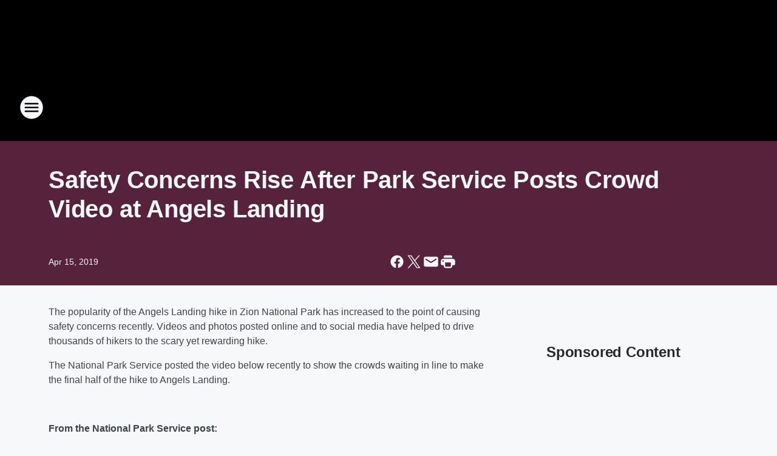

--- FILE ---
content_type: text/html; charset=utf-8
request_url: https://971zht.iheart.com/content/2019-04-15-safety-concerns-rise-after-park-service-posts-crowd-video-at-angels-landing/
body_size: 100567
content:
<!DOCTYPE html>
        <html lang="en" dir="ltr">
            <head>
                <meta charset="UTF-8">
                <meta name="viewport" content="width=device-width, initial-scale=1.0">
                
                <style>:root{--color-white:#fff;--color-black:#000;--color-red:red;--color-brand-red:#c6002b;--color-brand-grey:#939697;--palette-red-600:#c6002b;--palette-red-500:#cd212e;--palette-red-400:#e22c3a;--palette-red-300:#f4747c;--palette-red-200:#f79096;--palette-red-100:#f4adb1;--palette-orange-600:#fb6825;--palette-orange-500:#fc833e;--palette-orange-400:#fc9e65;--palette-orange-300:#fdb990;--palette-orange-200:#fdd5bb;--palette-orange-100:#fef1e8;--palette-yellow-600:#fcba38;--palette-yellow-500:#fdc64c;--palette-yellow-400:#fdd36f;--palette-yellow-300:#fddf96;--palette-yellow-200:#feecbf;--palette-yellow-100:#fff8e9;--palette-green-600:#46815a;--palette-green-500:#62aa7b;--palette-green-400:#78d297;--palette-green-300:#8bdea7;--palette-green-200:#9ce2b4;--palette-green-100:#ace7c0;--palette-blue-600:#0055b7;--palette-blue-500:#509da7;--palette-blue-400:#60bac6;--palette-blue-300:#68c8d5;--palette-blue-200:#84dae5;--palette-blue-100:#a3e2eb;--palette-purple-600:#793cb7;--palette-purple-500:#8d5bcd;--palette-purple-400:#a071dc;--palette-purple-300:#a586e5;--palette-purple-200:#b895f2;--palette-purple-100:#c7a3f5;--palette-grey-600:#27292d;--palette-grey-600-rgb:39,41,45;--palette-grey-500:#3f4447;--palette-grey-500-rgb:63,68,71;--palette-grey-400:#717277;--palette-grey-400-rgb:113,114,119;--palette-grey-300:#a9afb2;--palette-grey-300-rgb:169,175,178;--palette-grey-250:#dadfe3;--palette-grey-250-rgb:218,223,227;--palette-grey-200:#e6eaed;--palette-grey-200-rgb:230,234,237;--palette-grey-150:#edf1f3;--palette-grey-150-rgb:237,241,243;--palette-grey-100:#f6f8f9;--palette-grey-100-rgb:246,248,249;--accent-color:var(--palette-grey-600);--station-accent-background:var(--palette-grey-600);--station-accent-background-overlay:var(--accent-color);--station-accent-foreground:var(--color-white);--station-font-family:"Segoe UI",Helvetica,Arial,sans-serif,"Apple Color Emoji","Segoe UI Emoji","Segoe UI Symbol";--body-bgcolor:var(--palette-grey-100);--body-font-family:var(--station-font-family);--body-font-size:1.6rem;--body-font-size-2:1.4rem;--body-text-color:var(--palette-grey-600);--secondary-text-color:var(--palette-grey-500);--caption-text-color:var(--palette-grey-400);--default-link-color:var(--palette-grey-600);--default-link-hover-color:var(--palette-grey-500);--station-link-color:var(--accent-color);--station-link-hover-color:var(--default-link-hover-color);--content-min-width:90rem;--content-max-width:128rem;--grid-vertical-spacing:3.2rem;--base-grid-gap:1.6rem;--region-row-gap:var(--grid-vertical-spacing);--grid-gutter-width:1.6rem;--front-matter-grid-column:2;--two-column-grid-template-columns:var(--grid-gutter-width) minmax(28.8rem,1fr) var(--grid-gutter-width);--full-width-grid-template-columns:1fr;--full-width-grid-block-template-columns:var(--grid-gutter-width) minmax(28.8rem,1fr) var(--grid-gutter-width);--site-theme-overlay-opacity:0.25;--site-theme-foreground-color:var(--palette-grey-500);--site-theme-foreground-hover-color:var(--palette-grey-400);--site-theme-background-color:var(--color-white);--text-highlight-background:var(--color-black);--text-highlight-foreground:var(--color-white);--alert-background-color:var(--palette-blue-600);--alert-foreground-color:var(--color-white);--browser-checker-bg-color:var(--palette-grey-400);--browser-checker-text-color:var(--color-black);--eyebrow-text-color:var(--palette-grey-600);--byline-text-color:var(--palette-grey-600);--button-background:var(--palette-grey-600);--button-foreground:var(--color-white);--button-border:none;--button-padding:1.5rem 2.4rem;--button-radius:99.9rem;--button-font-size:1.5rem;--button-font-weight:600;--button-line-height:2rem;--button-shadow:0 0.1rem 0.3rem rgba(0,0,0,.15);--button-hover-background:var(--palette-grey-500);--button-hover-foreground:var(--color-white);--button-hover-shadow:0 0.3rem 0.5rem rgba(0,0,0,.15);--button-hover-border:var(--button-border);--button-active-background:var(--button-background);--button-active-foreground:var(--button-foreground);--button-active-shadow:var(--button-shadow);--button-active-border:var(--button-border);--button-disabled-background:var(--palette-grey-250);--button-disabled-foreground:var(--palette-grey-300);--button-disabled-shadow:none;--button-disabled-border:var(--button-border);--button-secondary-background:transparent;--button-secondary-foreground:var(--palette-grey-600);--button-secondary-border:0.1rem solid var(--palette-grey-600);--button-secondary-hover-background:var(--palette-grey-150);--button-secondary-hover-foreground:var(--button-secondary-foreground);--button-secondary-hover-border:var(--button-secondary-border);--button-secondary-active-background:var(--palette-grey-600);--button-secondary-active-foreground:var(--color-white);--button-secondary-active-border:var(--button-secondary-border);--button-customized-foreground:var(--body-text-color);--button-customized-background:transparent;--button-customized-hover-foreground:var(--body-text-color);--button-customized-hover-background:transparent;--block-theme-foreground-color:var(--body-text-color);--block-theme-background-color:var(--palette-grey-200);--block-theme-background-overlay:transparent;--heading-vertical-margin:2.4rem;--card-heading-color:var(--palette-grey-600);--card-bg-color:var(--color-white);--card-text-primary-color:var(--palette-grey-600);--card-text-secondary-color:var(--palette-grey-500);--tabs-text-default-color:var(--palette-grey-500);--tabs-text-active-color:var(--palette-grey-600);--fader-bg-color:var(--palette-grey-200);--fader-width:3.2rem;--fader-gradient:linear-gradient(to right,rgba(var(--palette-grey-200-rgb),0) 0%,var(--palette-grey-200) 90%);--viewmore-text-color:var(--palette-grey-600);--heading-text-color:var(--body-text-color);--container-max-width:128rem;--container-horizontal-margin:1.6rem;--container-block-vertical-margin:1.6rem;--container-width:calc(100vw - var(--container-horizontal-margin)*2);--container-block-width:var(--container-width);--navigation-zindex:999;--playerbar-zindex:9;--legalnotice-zindex:10;--modal-zindex:1000;--heading-font-weight:900;--heading-margin-default:0;--heading-1-font-size:3.2rem;--heading-1-line-height:3.6rem;--heading-2-font-size:2.4rem;--heading-2-line-height:2.8rem;--heading-3-font-size:2.4rem;--heading-3-line-height:2.8rem;--heading-4-font-size:1.8rem;--heading-4-line-height:2.2rem;--heading-5-font-size:1.6rem;--heading-5-line-height:2rem;--heading-6-font-size:1.4rem;--heading-6-line-height:1.6rem;--elevation-1:0 0.1rem 0.3rem rgba(0,0,0,.15);--elevation-4:0 0.3rem 0.5rem rgba(0,0,0,.15);--elevation-6:0 0.5rem 0.8rem rgba(0,0,0,.15);--elevation-8:0 0.8rem 2.4rem rgba(0,0,0,.15);--elevation-up:0 -0.1rem 0.3rem -0.3rem #000;--elevation-down:0 0.1rem 0.3rem -0.3rem #000;--weather-icon-color:var(--color-white);--arrow-icon-color:var(--color-white);--icon-default-width:2.4rem;--icon-default-height:2.4rem;--icon-primary-color:var(--palette-grey-500);--icon-secondary-color:var(--color-white);--icon-primary-hover-color:var(--palette-grey-400);--icon-secondary-hover-color:var(--color-white);--search-input-foreground:var(--palette-grey-600);--search-input-background:transparent;--search-container-background:var(--color-white);--search-input-placeholder:var(--palette-grey-400);--template-grid-height:100%}@media screen and (min-width:768px){:root{--max-gutter:calc((100% - var(--container-max-width))/2);--grid-gutter-width:minmax(2rem,var(--max-gutter));--base-grid-gap:3.2rem;--two-column-grid-template-columns:var(--grid-gutter-width) minmax(32rem,60rem) minmax(32rem,38rem) var(--grid-gutter-width)}}@media screen and (min-width:1060px){:root{--grid-gutter-width:minmax(8rem,var(--max-gutter));--two-column-grid-template-columns:var(--grid-gutter-width) minmax(52rem,90rem) 38rem var(--grid-gutter-width);--full-width-grid-block-template-columns:var(--grid-gutter-width) minmax(90rem,1fr) var(--grid-gutter-width);--container-horizontal-margin:8rem;--container-block-vertical-margin:3.2rem;--heading-1-font-size:4rem;--heading-1-line-height:4.8rem;--heading-2-font-size:3.2rem;--heading-2-line-height:3.6rem}}body.theme-night{--site-theme-foreground-color:var(--palette-grey-100);--site-theme-foreground-hover-color:var(--palette-grey-300);--site-theme-background-color:var(--color-black);--alert-background-color:var(--color-white);--alert-foreground-color:var(--color-black);--search-input-foreground:var(--site-theme-foreground-color);--search-container-background:var(--site-theme-background-color);--search-input-placeholder:var(--site-theme-foreground-hover-color);--station-accent-background:var(--color-white);--station-accent-background-overlay:var(--accent-color);--station-accent-foreground:var(--color-black);--block-theme-background-color:var(--palette-grey-600);--block-theme-background-overlay:var(--accent-color);--block-theme-foreground-color:var(--color-white)}body.theme-night .themed-block{--tabs-text-default-color:var(--palette-grey-100);--tabs-text-active-color:var(--palette-grey-200);--card-text-primary-color:var(--block-theme-foreground-color);--card-text-secondary-color:var(--block-theme-foreground-color);--viewmore-text-color:var(--block-theme-foreground-color);--icon-primary-color:var(--block-theme-foreground-color);--heading-text-color:var(--block-theme-foreground-color);--default-link-color:var(--block-theme-foreground-color);--body-text-color:var(--block-theme-foreground-color);--fader-gradient:none;--eyebrow-text-color:var(--block-theme-foreground-color);--button-background:var(--color-white);--button-foreground:var(--palette-grey-600);--button-border:none;--button-hover-background:var(--palette-grey-100);--button-hover-foreground:var(--palette-grey-600);--button-active-background:var(--button-hover-background);--button-active-foreground:var(--button-hover-foreground);--button-disabled-background:var(--palette-grey-400);--button-disabled-foreground:var(--palette-grey-300);--button-secondary-background:transparent;--button-secondary-foreground:var(--color-white);--button-secondary-border:0.1rem solid var(--palette-grey-100);--button-secondary-hover-background:var(--palette-grey-100);--button-secondary-hover-foreground:var(--palette-grey-600);--button-secondary-hover-border:var(--button-secondary-border);--button-secondary-active-background:var(--color-white);--button-secondary-active-foreground:var(--palette-grey-600);--button-secondary-active-border:var(--button-secondary-border)}body.template-coast{--accent-color:var(--palette-grey-100);--body-bgcolor:var(--color-black);--body-text-color:var(--color-white);--card-heading-color:var(--color-white);--card-bg-color:transparent;--card-text-primary-color:var(--color-white);--card-text-secondary-color:var(--palette-grey-100);--heading-text-color:var(--body-text-color);--tabs-text-default-color:var(--color-white);--tabs-text-active-color:var(--palette-grey-100);--button-customized-foreground:var(--default-link-color);--button-customized-hover-foreground:var(--default-link-hover-color)}.card-title{font-size:var(--heading-4-font-size);font-weight:var(--heading-font-weight);line-height:var(--heading-4-line-height)}.alerts:not(:empty),.themed-block{background-color:var(--block-theme-background-color);max-width:none;position:relative}.theme-night .alerts:not(:empty)>*,.theme-night .themed-block>*{position:relative;z-index:1}.theme-night .alerts:not(:empty):before,.theme-night .themed-block:before{background-color:var(--block-theme-background-overlay);content:"";display:inline-flex;height:100%;left:0;opacity:var(--site-theme-overlay-opacity);position:absolute;top:0;width:100%;z-index:0}.subheading{color:var(--secondary-text-color)}.caption{color:var(--caption-text-color)}.scroll-blocker{background-color:rgba(0,0,0,.7);height:100vh;left:0;opacity:0;position:fixed;top:0;transition:visibility 0s ease-in-out,opacity .3s;visibility:hidden;width:100%;z-index:10}.no-content{display:none}.hidden{display:none!important}.search-button{background-color:transparent;border:none;cursor:pointer;line-height:0;margin:0;padding:0}.search-button svg .primary-path{fill:var(--icon-primary-color)}.search-button:active svg .primary-path,.search-button:hover svg .primary-path{fill:var(--icon-primary-hover-color)}.text-default{color:var(--palette-grey-500)}.text-headline{color:var(--palette-grey-600)}.text-caption{color:var(--palette-grey-400)}.text-on-dark{color:#fff}.text-on-light{color:var(--palette-grey-500)}.text-inactive{color:var(--palette-grey-300)}.text-link{color:var(--palette-red-400)}.bg-default{background-color:var(--palette-grey-100)}.bg-light{background-color:#fff}.bg-dark{background-color:var(--palette-grey-600)}.bg-inactive{background-color:var(--palette-grey-300)}.bg-selected{background-color:var(--palette-red-400)}.border-default{border-color:var(--palette-grey-300)}.border-neutral-light{border-color:var(--palette-grey-200)}.border-neutral-dark{border-color:var(--palette-grey-400)}.border-dark{border-color:var(--palette-grey-500)}.card{box-shadow:var(--elevation-1)}.card:hover{box-shadow:var(--elevation-4)}.menu{box-shadow:var(--elevation-6)}.dialog{box-shadow:var(--elevation-8)}.elevation-01,.navigation-bar{box-shadow:var(--elevation-1)}.elevation-01,.elevation-04{border-radius:.6rem}.elevation-04{box-shadow:var(--elevation-4)}.elevation-06{border-radius:.6rem;box-shadow:var(--elevation-6)}.elevation-08{border-radius:.6rem;box-shadow:var(--elevation-8)}.elevation-up{border-radius:.6rem;box-shadow:var(--elevation-up)}.img-responsive{height:auto;max-width:100%}.warning-text{background:var(--palette-yellow-300);border-radius:.6rem;box-shadow:0 .4rem .4rem rgba(0,0,0,.1);color:var(--palette-grey-600);display:flex;font-size:1.6rem;font-weight:400;gap:.8rem;padding:1.6rem;width:100%}.warning-text:before{content:url("data:image/svg+xml;utf8,<svg xmlns='http://www.w3.org/2000/svg' fill='brown'><path d='M11.777.465a.882.882 0 00-1.554 0L.122 18.605C-.224 19.225.208 20 .899 20H21.1c.691 0 1.123-.775.777-1.395L11.777.465zM11 12.5c-.55 0-1-.45-1-1v-4c0-.55.45-1 1-1s1 .45 1 1v4c0 .55-.45 1-1 1zm0 4a1 1 0 110-2 1 1 0 010 2z' /></svg>");display:block;height:2rem;width:2.2rem}.fader{position:relative}.fader:after{background:var(--fader-gradient);content:"";display:inline-block;height:100%;position:absolute;right:-.1rem;top:-.1rem;width:var(--fader-width)}.fader .fade{display:none}.alerts:not(:empty){margin-bottom:-.1rem;padding:2.4rem 0}hr.divider{background-color:var(--palette-grey-300);border:none;height:.1rem;margin:0}hr.dark{background:var(--palette-grey-400)}html{font-size:10px;margin:0;max-width:100vw;padding:0;width:100%}html *{box-sizing:border-box}@-moz-document url-prefix(){body{font-weight:lighter}}body{background-color:var(--body-bgcolor);color:var(--body-text-color);font-family:var(--body-font-family);font-size:var(--body-font-size);margin:0;overflow:hidden;overflow-anchor:none;padding:0;position:relative;width:100%}body.no-scroll{height:100vh;overflow:hidden}body.no-scroll .scroll-blocker{opacity:1;visibility:visible}a{color:var(--default-link-color)}a.next-page{height:.1rem;visibility:hidden}h1,h2,h3,h4,h5,h6{color:var(--heading-text-color);font-weight:var(--heading-font-weight);margin:var(--heading-margin-default)}h1,h2,h3,h4{letter-spacing:-.02rem}h1{font-size:var(--heading-1-font-size);line-height:var(--heading-1-line-height)}h2{font-size:var(--heading-2-font-size);line-height:var(--heading-2-line-height)}h3{font-size:var(--heading-3-font-size);line-height:var(--heading-3-line-height)}h4{font-size:var(--heading-4-font-size);line-height:var(--heading-4-line-height)}h5{font-size:var(--heading-5-font-size);line-height:var(--heading-5-line-height)}h6{font-size:var(--heading-6-font-size);line-height:var(--heading-6-line-height)}figure{margin:0 auto}[type=email],[type=number],[type=password],input[type=text]{background:#fff;border:.1rem solid #717277;border-radius:.6rem}.tabbed-item:focus{background-color:#ff0!important;outline:.2rem dashed red!important}button{font-family:var(--body-font-family)}svg .primary-path{fill:var(--icon-primary-color)}svg .secondary-path{fill:var(--icon-secondary-color)}::selection{background-color:var(--text-highlight-background);color:var(--text-highlight-foreground)}@media print{@page{size:A4 portrait;margin:1cm}::-webkit-scrollbar{display:none}body{background:#fff!important;color:#000;font:13pt Georgia,Times New Roman,Times,serif;line-height:1.3;margin:0}#app{display:block;height:100%;width:auto}h1{font-size:24pt}h2,h3,h4{font-size:14pt;margin-top:2.5rem}h1,h2,h3,h4,h5,h6{page-break-after:avoid}a,blockquote,h1,h2,h3,h4,h5,h6,img,p{page-break-inside:avoid}img{page-break-after:avoid}pre,table{page-break-inside:avoid}a,a:link,a:visited{background:transparent;color:#520;font-weight:700;text-align:left;text-decoration:underline}a[href^="#"]{font-weight:400;text-decoration:none}a:after>img,article a[href^="#"]:after{content:""}address,blockquote,dd,dt,li,p{font-size:100%}ol,ul{list-style:square;margin-bottom:20pt;margin-left:18pt}li{line-height:1.6em}.component-site-header{display:block;position:relative}.component-site-header .main-header-items{display:block;width:100%}iframe{height:0!important;line-height:0pt!important;overflow:hidden!important;white-space:nowrap;width:0!important}.component-ad-unit,.component-pushdown,.component-recommendation,.component-social-network-icons,.footer-national-links,.lower-footer-national-links,.nav-toggler,.search-user-container,.share-icons,iframe,nav{display:none}}.component-app{background-color:pink;display:flex;flex-direction:column}.template-grid{display:grid;grid-template-areas:"router-outlet" "player-bar";grid-template-columns:1fr;grid-template-rows:1fr auto;height:100vh;height:var(--template-grid-height);overflow:hidden}.template-grid>.component-routes{grid-area:router-outlet;overflow:auto}.template-grid>.ihr-player-bar{grid-area:player-bar}
/*# sourceMappingURL=local-critical-style.5a54a2ee878d2c1e77ca.css.map*/</style>
                <link rel="preconnect" href="https://static.inferno.iheart.com" data-reactroot=""/><link rel="preconnect" href="https://i.iheart.com" data-reactroot=""/><link rel="preconnect" href="https://webapi.radioedit.iheart.com" data-reactroot=""/><link rel="preconnect" href="https://us.api.iheart.com" data-reactroot=""/><link rel="preconnect" href="https://https://cdn.cookielaw.org" data-reactroot=""/><link rel="preconnect" href="https://www.iheart.com" data-reactroot=""/><link rel="dns-prefetch" href="https://static.inferno.iheart.com" data-reactroot=""/><link rel="preload" href="https://cdn.cookielaw.org/consent/7d044e9d-e966-4b73-b448-a29d06f71027/otSDKStub.js" as="script" data-reactroot=""/><link rel="preload" href="https://cdn.cookielaw.org/opt-out/otCCPAiab.js" as="script" data-reactroot=""/>
                
                <link data-chunk="bundle" rel="stylesheet" href="https://static.inferno.iheart.com/inferno/styles/bundle.ae0ba735483751a796dd.css">
<link data-chunk="local" rel="stylesheet" href="https://static.inferno.iheart.com/inferno/styles/local.bc06f128f534d4a5d747.css">
<link data-chunk="FrontMatter-component" rel="stylesheet" href="https://static.inferno.iheart.com/inferno/styles/FrontMatter-component.2085be03ea772e448ffc.css">
<link data-chunk="Heading-component" rel="stylesheet" href="https://static.inferno.iheart.com/inferno/styles/Heading-component.d79a5c95e6ef67a97bca.css">
<link data-chunk="HtmlEmbedLegacy-component" rel="stylesheet" href="https://static.inferno.iheart.com/inferno/styles/HtmlEmbedLegacy-component.b4b15f07245686764032.css">
<link data-chunk="core-page-blocks-recommendation-Recommendation-component" rel="stylesheet" href="https://static.inferno.iheart.com/inferno/styles/core-page-blocks-recommendation-Recommendation-component.2fbf0f823711108d2479.css">
<link data-chunk="core-page-blocks-datasource-DatasourceLoader-component" rel="stylesheet" href="https://static.inferno.iheart.com/inferno/styles/core-page-blocks-datasource-DatasourceLoader-component.ed118ca85e0cefc658b6.css">
                <style data-reactroot="">:root {
        --station-font-family: "Mulish","Segoe UI",Helvetica,Arial,sans-serif,"Apple Color Emoji","Segoe UI Emoji","Segoe UI Symbol";
        --gradient-start: hsl(335,89.4%,28%);
        --gradient-stop: hsl(335,89.4%,24%);
        
                --accent-color: #e80d67;
            
        
             --darkFooterColor: hsl(335,89.4%,33%);
             
        --premiere-footer-dark-color:var(--darkFooterColor);
    }</style>
                
                <title data-rh="true">Safety Concerns Rise After Park Service Posts Crowd Video at Angels Landing | 97.1 ZHT</title>
                <link data-rh="true" rel="shortcut icon" type="" title="" href="https://i.iheart.com/v3/re/assets.brands/6750a3d40c53447bed1865f6?ops=gravity(%22center%22),contain(32,32),quality(65)"/><link data-rh="true" rel="apple-touch-icon" type="" title="" href="https://i.iheart.com/v3/re/assets.brands/6750a3d40c53447bed1865f6?ops=new(),flood(%22white%22),swap(),merge(%22over%22),gravity(%22center%22),contain(167,167),quality(80),format(%22png%22)"/><link data-rh="true" rel="image_src" type="" title="" href="https://i.iheart.com/v3/re/new_assets/5cb477dd22a99a37dc0ba092?ops=gravity(%22north%22),fit(1200,675),quality(65)"/><link data-rh="true" rel="canonical" type="" title="" href="https://971zht.iheart.com/content/2019-04-15-safety-concerns-rise-after-park-service-posts-crowd-video-at-angels-landing/"/><link data-rh="true" rel="amphtml" type="" title="" href="https://971zht.iheart.com/alternate/amp/2019-04-15-safety-concerns-rise-after-park-service-posts-crowd-video-at-angels-landing/"/>
                <meta data-rh="true" property="og:locale" content="en_us"/><meta data-rh="true" name="msapplication-TileColor" content="#fff"/><meta data-rh="true" name="msvalidate.01" content="E98E323249F89ACF6294F958692E230B"/><meta data-rh="true" name="format-detection" content="telephone=no"/><meta data-rh="true" name="theme-color" content="#e80d67"/><meta data-rh="true" property="og:title" content="Safety Concerns Rise After National Park Service Posts Crowd Video at Angels Landing | 97.1 ZHT"/><meta data-rh="true" property="twitter:title" content="Safety Concerns Rise After National Park Service Posts Crowd Video at Angels Landing | 97.1 ZHT"/><meta data-rh="true" itemprop="name" content="Safety Concerns Rise After Park Service Posts Crowd Video at Angels Landing | 97.1 ZHT"/><meta data-rh="true" name="description" content="The popularity of the Angels Landing hike in Zion National Park has increased to the point of causing safety concerns recently. Videos and photos posted online and to social media have helped to drive thousands of hikers to the scary yet rewarding hike."/><meta data-rh="true" property="og:description" content="The popularity of the Angels Landing hike in Zion National Park has increased to the point of causing safety concerns recently. Videos and photos posted online and to social media have helped to drive thousands of hikers to the scary yet rewarding hike."/><meta data-rh="true" property="twitter:description" content="The popularity of the Angels Landing hike in Zion National Park has increased to the point of causing safety concerns recently. Videos and photos posted online and to social media have helped to drive thousands of hikers to the scary yet rewarding hike."/><meta data-rh="true" itemprop="description" content="The popularity of the Angels Landing hike in Zion National Park has increased to the point of causing safety concerns recently. Videos and photos posted online and to social media have helped to drive thousands of hikers to the scary yet rewarding hike."/><meta data-rh="true" name="keywords" content="97.1, zht, kzht, 97.1 ZHT, utah, salt lake city, utah radio stations"/><meta data-rh="true" property="og:url" content="https://971zht.iheart.com/content/2019-04-15-safety-concerns-rise-after-park-service-posts-crowd-video-at-angels-landing/"/><meta data-rh="true" property="twitter:url" content="https://971zht.iheart.com/content/2019-04-15-safety-concerns-rise-after-park-service-posts-crowd-video-at-angels-landing/"/><meta data-rh="true" itemprop="url" content="https://971zht.iheart.com/content/2019-04-15-safety-concerns-rise-after-park-service-posts-crowd-video-at-angels-landing/"/><meta data-rh="true" name="thumbnail" content="https://i.iheart.com/v3/re/new_assets/5cb477dd22a99a37dc0ba092?ops=gravity(%22north%22),fit(1200,675),quality(65)"/><meta data-rh="true" property="og:image" content="https://i.iheart.com/v3/re/new_assets/5cb477dd22a99a37dc0ba092?ops=gravity(%22north%22),fit(1200,675),quality(65)"/><meta data-rh="true" property="og:image:width" content="1200"/><meta data-rh="true" property="og:image:height" content="675"/><meta data-rh="true" property="twitter:image" content="https://i.iheart.com/v3/re/new_assets/5cb477dd22a99a37dc0ba092?ops=gravity(%22north%22),fit(1200,675),quality(65)"/><meta data-rh="true" itemprop="image" content="https://i.iheart.com/v3/re/new_assets/5cb477dd22a99a37dc0ba092?ops=gravity(%22north%22),fit(1200,675),quality(65)"/><meta data-rh="true" name="msapplication-TileImage" content="https://i.iheart.com/v3/re/new_assets/5cb477dd22a99a37dc0ba092?ops=gravity(%22north%22),fit(1200,675),quality(65)"/><meta data-rh="true" property="twitter:card" content="summary_large_image"/><meta data-rh="true" property="twitter:site" content="@971zht"/><meta data-rh="true" property="twitter:creator" content="@971zht"/><meta data-rh="true" property="twitter:domain" content="971zht.iheart.com"/><meta data-rh="true" property="og:site_name" content="97.1 ZHT"/><meta data-rh="true" name="application-name" content="97.1 ZHT"/><meta data-rh="true" property="fb:app_id" content="143123972419699"/><meta data-rh="true" property="fb:pages" content="112888228758458"/><meta data-rh="true" name="google-site-verification" content="p2FWrUKxtwBmQgHV4CjD80oKdZZBjmMNByoWvZMsYso"/><meta data-rh="true" property="twitter:tile:image:alt" content="The popularity of the Angels Landing hike in Zion National Park has increased to the point of causing safety concerns recently. Videos and photos posted online and to social media have helped to drive thousands of hikers to the scary yet rewarding hike."/><meta data-rh="true" property="twitter::tile:image" content="https://i.iheart.com/v3/re/new_assets/5cb477dd22a99a37dc0ba092?ops=gravity(%22north%22),fit(1200,675),quality(65)"/><meta data-rh="true" property="og:type" content="article"/><meta data-rh="true" property="twitter:tile:template:testing" content="1"/><meta data-rh="true" name="robots" content="max-image-preview:large"/>
                
            </head>
            <body class="theme-night template-default">
                <div id="app"><div class="component-template template-grid" data-reactroot=""><div class="component-routes"><div class="component-pushdown"><div tabindex="-1" class="component-ad-unit lazy-load" data-position="3330" data-split="50" id="dfp-ad-3330-ad:top-leaderboard"></div></div><header class="component-site-header"><section class="main-header-items"><button aria-label="Open Site Navigation" class="nav-toggler" tabindex="0"><svg tabindex="-1" focusable="false" class="svg-icon icon-hamburger" width="32px" height="32px" viewBox="0 0 32 32" fill="none" xmlns="http://www.w3.org/2000/svg"><circle cx="16" cy="16" r="15" fill="none" stroke="none" stroke-width="2"></circle><path fill-rule="evenodd" clip-rule="evenodd" tabindex="-1" class="primary-path" fill="none" d="M7 22h18v-2H7v2zm0-5h18v-2H7v2zm0-7v2h18v-2H7z"></path></svg></button><nav class="" tabindex="-1" aria-hidden="true" aria-label="Primary Site Navigation" id="component-site-nav"><header class="navbar-header"><figure class="component-station-logo"><a aria-label="Station Link" tabindex="0" href="/"><img src="https://i.iheart.com/v3/re/assets.brands/6750a3d40c53447bed1865f6?ops=gravity(%22center%22),contain(180,60)&amp;quality=80" data-src="https://i.iheart.com/v3/re/assets.brands/6750a3d40c53447bed1865f6?ops=gravity(%22center%22),contain(180,60)&amp;quality=80" data-srcset="https://i.iheart.com/v3/re/assets.brands/6750a3d40c53447bed1865f6?ops=gravity(%22center%22),contain(180,60)&amp;quality=80 1x,https://i.iheart.com/v3/re/assets.brands/6750a3d40c53447bed1865f6?ops=gravity(%22center%22),contain(360,120)&amp;quality=80 2x" sizes="" alt="97.1 ZHT - Utah’s #1 Hit Music Station" class="lazyload" srcSet="https://i.iheart.com/v3/re/assets.brands/6750a3d40c53447bed1865f6?ops=gravity(%22center%22),contain(180,60)&amp;quality=80 1x,https://i.iheart.com/v3/re/assets.brands/6750a3d40c53447bed1865f6?ops=gravity(%22center%22),contain(360,120)&amp;quality=80 2x" width="180" height="60"/></a></figure><button class="CloseButton-module_close_4S+oa undefined" aria-label="Close Site Navigation" tabindex="0"><svg class="svg-icon icon-close" focusable="false" tabindex="-1" aria-hidden="true" width="24" height="24" viewBox="0 0 24 24" fill="none" xmlns="http://www.w3.org/2000/svg"><path aria-hidden="true" focusable="false" tabindex="-1" class="primary-path" d="M18.3 5.70997C17.91 5.31997 17.28 5.31997 16.89 5.70997L12 10.59L7.10997 5.69997C6.71997 5.30997 6.08997 5.30997 5.69997 5.69997C5.30997 6.08997 5.30997 6.71997 5.69997 7.10997L10.59 12L5.69997 16.89C5.30997 17.28 5.30997 17.91 5.69997 18.3C6.08997 18.69 6.71997 18.69 7.10997 18.3L12 13.41L16.89 18.3C17.28 18.69 17.91 18.69 18.3 18.3C18.69 17.91 18.69 17.28 18.3 16.89L13.41 12L18.3 7.10997C18.68 6.72997 18.68 6.08997 18.3 5.70997Z" fill="#3F4447"></path></svg></button></header><hr class="divider"/><section class="nav-inner-wrapper"><ul style="max-height:calc(100vh - 100px)" class="menu-container main-nav"><li class="menu-top-label"><button aria-label="Listen" class="button-text" tabindex="0"><span class="menu-label">Listen</span></button></li><li data-testid="menu-top-label" class="menu-top-label menu-toggler"><button aria-label="Toggle Menu for On-Air" class="button-text" tabindex="0"><span class="menu-label">On-Air</span><svg tabindex="-1" focusable="false" class="svg-icon icon-expand" width="24" height="24" viewBox="0 0 24 24" fill="none" xmlns="http://www.w3.org/2000/svg"><path class="primary-path" tabindex="-1" d="M15.88 9.29006L12 13.1701L8.11998 9.29006C7.72998 8.90006 7.09998 8.90006 6.70998 9.29006C6.31998 9.68006 6.31998 10.3101 6.70998 10.7001L11.3 15.2901C11.69 15.6801 12.32 15.6801 12.71 15.2901L17.3 10.7001C17.69 10.3101 17.69 9.68006 17.3 9.29006C16.91 8.91006 16.27 8.90006 15.88 9.29006Z"></path></svg></button><ul class="submenu-container" aria-hidden="true"><li><a aria-label="The Fred Show" tabindex="0" href="/featured/the-fred-show/">The Fred Show</a></li><li><a aria-label="Jilly" tabindex="0" href="/featured/jilly-music/">Jilly</a></li><li><a aria-label="AJ" tabindex="0" href="/featured/aj-carson/">AJ</a></li><li><a aria-label="Kayla" tabindex="0" href="/featured/kayla-kiis/">Kayla</a></li><li><a aria-label="The New Hit List" tabindex="0" href="/featured/the-new-hit-list/">The New Hit List</a></li><li><a aria-label="On-Air Schedule" tabindex="0" href="/schedule/">On-Air Schedule</a></li></ul></li><li data-testid="menu-top-label" class="menu-top-label menu-toggler"><button aria-label="Toggle Menu for Music" class="button-text" tabindex="0"><span class="menu-label">Music</span><svg tabindex="-1" focusable="false" class="svg-icon icon-expand" width="24" height="24" viewBox="0 0 24 24" fill="none" xmlns="http://www.w3.org/2000/svg"><path class="primary-path" tabindex="-1" d="M15.88 9.29006L12 13.1701L8.11998 9.29006C7.72998 8.90006 7.09998 8.90006 6.70998 9.29006C6.31998 9.68006 6.31998 10.3101 6.70998 10.7001L11.3 15.2901C11.69 15.6801 12.32 15.6801 12.71 15.2901L17.3 10.7001C17.69 10.3101 17.69 9.68006 17.3 9.29006C16.91 8.91006 16.27 8.90006 15.88 9.29006Z"></path></svg></button><ul class="submenu-container" aria-hidden="true"><li><a aria-label="Music News" tabindex="0" href="/topic/music-news/">Music News</a></li><li><a aria-label="Recently Played" tabindex="0" href="/music/recently-played/">Recently Played</a></li><li><a aria-label="Top Songs" tabindex="0" href="/music/top-songs/">Top Songs</a></li></ul></li><li data-testid="menu-top-label" class="menu-top-label menu-toggler"><button aria-label="Toggle Menu for Features" class="button-text" tabindex="0"><span class="menu-label">Features</span><svg tabindex="-1" focusable="false" class="svg-icon icon-expand" width="24" height="24" viewBox="0 0 24 24" fill="none" xmlns="http://www.w3.org/2000/svg"><path class="primary-path" tabindex="-1" d="M15.88 9.29006L12 13.1701L8.11998 9.29006C7.72998 8.90006 7.09998 8.90006 6.70998 9.29006C6.31998 9.68006 6.31998 10.3101 6.70998 10.7001L11.3 15.2901C11.69 15.6801 12.32 15.6801 12.71 15.2901L17.3 10.7001C17.69 10.3101 17.69 9.68006 17.3 9.29006C16.91 8.91006 16.27 8.90006 15.88 9.29006Z"></path></svg></button><ul class="submenu-container" aria-hidden="true"><li><a aria-label="Check Your Health" tabindex="0" href="/content/2024-02-27-check-your-health-care-givers-interview/">Check Your Health</a></li><li><a aria-label="Calendar" tabindex="0" href="/calendar/">Calendar</a></li><li><a aria-label="Podcasts" tabindex="0" href="/podcasts/">Podcasts</a></li><li><a aria-label="Traffic" tabindex="0" href="/traffic/">Traffic</a></li><li><a aria-label="Weather" tabindex="0" href="/weather/">Weather</a></li><li><a aria-label="National News" tabindex="0" href="/topic/national-news/">National News</a></li><li><a aria-label="Weird News" tabindex="0" href="/topic/weird-news/">Weird News</a></li></ul></li><li class="menu-top-label menu-toggler"><button aria-label="Toggle Menu for Contests &amp; Promotions" class="button-text" tabindex="0"><span class="menu-label">Contests &amp; Promotions</span><svg tabindex="-1" focusable="false" class="svg-icon icon-expand" width="24" height="24" viewBox="0 0 24 24" fill="none" xmlns="http://www.w3.org/2000/svg"><path class="primary-path" tabindex="-1" d="M15.88 9.29006L12 13.1701L8.11998 9.29006C7.72998 8.90006 7.09998 8.90006 6.70998 9.29006C6.31998 9.68006 6.31998 10.3101 6.70998 10.7001L11.3 15.2901C11.69 15.6801 12.32 15.6801 12.71 15.2901L17.3 10.7001C17.69 10.3101 17.69 9.68006 17.3 9.29006C16.91 8.91006 16.27 8.90006 15.88 9.29006Z"></path></svg></button><ul class="submenu-container" aria-hidden="true"><li><a aria-label="Enter For A Chance To Win A Papa Murphy&#x27;s Meal Deal" tabindex="0" href="/promotions/enter-for-a-chance-to-win-1848771/">Enter For A Chance To Win A Papa Murphy&#x27;s Meal Deal</a></li><li><a aria-label="Cupid&#x27;s Crawl 2026" tabindex="0" href="/promotions/cupids-crawl-2026-1847412/">Cupid&#x27;s Crawl 2026</a></li><li><a aria-label="Pay Your Bills" tabindex="0" href="/promotions/pay-your-bills-1843485/">Pay Your Bills</a></li><li><a aria-label="Enter For A Chance To Win A Pair Of Tickets To See Pitbull" tabindex="0" href="/promotions/enter-for-a-chance-to-win-1847707/">Enter For A Chance To Win A Pair Of Tickets To See Pitbull</a></li><li><a aria-label="Enter For A Chance To Win A Family Hockey Night With The Utah Mammoths" tabindex="0" href="/promotions/enter-for-a-chance-to-win-1847490/">Enter For A Chance To Win A Family Hockey Night With The Utah Mammoths</a></li><li><a aria-label="All Contests &amp; Promotions" tabindex="0" href="/promotions/">All Contests &amp; Promotions</a></li><li><a aria-label="Contest Rules" tabindex="0" href="/rules/">Contest Rules</a></li></ul></li><li class="menu-top-label"><a tabindex="0" href="/contact/">Contact</a></li><li class="menu-top-label"><a tabindex="0" href="/newsletter/">Newsletter</a></li><li class="menu-top-label"><a tabindex="0" href="/advertise/">Advertise on 97.1 ZHT</a></li><li class="menu-top-label"><a href="tel:1-844-844-iHeart">1-844-844-iHeart</a></li><ul class="component-social-icons"><li class="icon-container"><a href="//www.facebook.com/971kzht" aria-label="Visit us on facebook" target="_blank" rel="noopener"><svg tabindex="-1" focusable="false" class="svg-icon icon-facebook" width="24" height="24" viewBox="0 0 24 24" xmlns="http://www.w3.org/2000/svg" fill="none"><path class="primary-path" tabindex="-1" d="M21 12C21 7.02891 16.9711 3 12 3C7.02891 3 3 7.02891 3 12C3 16.493 6.29062 20.216 10.5938 20.891V14.6016H8.30859V12H10.5938V10.0172C10.5938 7.76191 11.9367 6.51562 13.9934 6.51562C14.9777 6.51562 16.0078 6.69141 16.0078 6.69141V8.90625H14.8723C13.7543 8.90625 13.4062 9.60059 13.4062 10.3125V12H15.9023L15.5033 14.6016H13.4062V20.891C17.7094 20.216 21 16.493 21 12Z" fill="#27292D"></path><path class="secondary-path" tabindex="-1" d="M15.5033 14.6016L15.9023 12H13.4062V10.3125C13.4062 9.60059 13.7543 8.90625 14.8723 8.90625H16.0078V6.69141C16.0078 6.69141 14.9777 6.51562 13.9934 6.51562C11.9367 6.51562 10.5938 7.76191 10.5938 10.0172V12H8.30859V14.6016H10.5938V20.891C11.0525 20.9631 11.5219 21 12 21C12.4781 21 12.9475 20.9631 13.4062 20.891V14.6016H15.5033Z" fill="white"></path></svg></a></li><li class="icon-container"><a href="//www.x.com/971zht" aria-label="Visit us on X" target="_blank" rel="noopener"><svg tabindex="-1" focusable="false" class="svg-icon icon-twitter" xmlns="http://www.w3.org/2000/svg" width="24" height="24" viewBox="0 0 24 24" fill="none"><path class="primary-path" d="M13.7124 10.6218L20.4133 3H18.8254L13.0071 9.61788L8.35992 3H3L10.0274 13.0074L3 21H4.58799L10.7324 14.0113L15.6401 21H21L13.7124 10.6218ZM11.5375 13.0956L10.8255 12.0991L5.16017 4.16971H7.59922L12.1712 10.5689L12.8832 11.5655L18.8262 19.8835H16.3871L11.5375 13.0956Z" fill="#27292D"></path></svg></a></li><li class="icon-container"><a href="//www.instagram.com/971zht" aria-label="Visit us on instagram" target="_blank" rel="noopener"><svg tabindex="-1" focusable="false" class="svg-icon icon-instagram" width="24" height="24" viewBox="0 0 24 24" fill="none" xmlns="http://www.w3.org/2000/svg"><path class="primary-path" tabindex="-1" fill-rule="evenodd" clip-rule="evenodd" d="M12.0001 7.37836C11.086 7.37836 10.1924 7.64941 9.43242 8.15724C8.6724 8.66508 8.08003 9.38688 7.73023 10.2314C7.38043 11.0759 7.28891 12.0051 7.46723 12.9016C7.64556 13.7981 8.08573 14.6216 8.73208 15.268C9.37842 15.9143 10.2019 16.3545 11.0984 16.5328C11.9949 16.7112 12.9242 16.6196 13.7687 16.2698C14.6132 15.92 15.335 15.3277 15.8428 14.5676C16.3506 13.8076 16.6217 12.9141 16.6217 12C16.6217 10.7743 16.1348 9.59873 15.2681 8.732C14.4013 7.86528 13.2258 7.37836 12.0001 7.37836ZM12.0001 15C11.4067 15 10.8267 14.824 10.3334 14.4944C9.84003 14.1647 9.45553 13.6962 9.22847 13.148C9.00141 12.5998 8.94201 11.9966 9.05777 11.4147C9.17353 10.8328 9.45925 10.2982 9.87881 9.87867C10.2984 9.45912 10.8329 9.17341 11.4148 9.05765C11.9968 8.9419 12.6 9.00131 13.1482 9.22838C13.6963 9.45544 14.1649 9.83995 14.4945 10.3333C14.8241 10.8266 15.0001 11.4067 15.0001 12C15.0001 12.7956 14.684 13.5587 14.1214 14.1213C13.5588 14.6839 12.7957 15 12.0001 15Z" fill="#27292D"></path><path class="primary-path" tabindex="-1" d="M17.8842 7.19576C17.8842 7.79222 17.4007 8.27575 16.8042 8.27575C16.2078 8.27575 15.7243 7.79222 15.7243 7.19576C15.7243 6.5993 16.2078 6.11578 16.8042 6.11578C17.4007 6.11578 17.8842 6.5993 17.8842 7.19576Z" fill="#27292D"></path><path class="primary-path" tabindex="-1" fill-rule="evenodd" clip-rule="evenodd" d="M12 3C9.55581 3 9.24921 3.01036 8.28942 3.05416C7.33144 3.09789 6.67723 3.25001 6.10476 3.47251C5.50424 3.69849 4.96024 4.05275 4.51069 4.51058C4.05276 4.9601 3.6984 5.50411 3.47233 6.10466C3.25001 6.67716 3.09789 7.33137 3.05434 8.28935C3.01036 9.24915 3 9.55575 3 12C3 14.4443 3.01036 14.7509 3.05434 15.7107C3.09807 16.6687 3.25019 17.3229 3.47268 17.8953C3.69867 18.4959 4.05293 19.0399 4.51076 19.4894C4.96031 19.9472 5.50431 20.3015 6.10484 20.5275C6.67734 20.75 7.33154 20.9021 8.28949 20.9458C9.24944 20.9896 9.55592 21 12.0002 21C14.4444 21 14.751 20.9896 15.7108 20.9458C16.6688 20.9021 17.323 20.75 17.8955 20.5275C18.4933 20.2963 19.0363 19.9427 19.4896 19.4894C19.9428 19.0362 20.2964 18.4932 20.5276 17.8953C20.7501 17.3228 20.9023 16.6686 20.946 15.7107C20.9898 14.7507 21.0001 14.4443 21.0001 12C21.0001 9.55578 20.9898 9.24915 20.946 8.28935C20.9023 7.33137 20.7501 6.67716 20.5276 6.10469C20.3017 5.50417 19.9474 4.96016 19.4896 4.51062C19.04 4.0527 18.496 3.69836 17.8954 3.47233C17.3229 3.25001 16.6687 3.09789 15.7107 3.05434C14.7509 3.01036 14.4443 3 12 3ZM12 4.62165C14.4031 4.62165 14.6878 4.63084 15.6369 4.67414C16.5144 4.71418 16.9909 4.86077 17.308 4.98402C17.699 5.1283 18.0526 5.35835 18.3429 5.65727C18.6418 5.94757 18.8718 6.30118 19.0161 6.69209C19.1394 7.00923 19.286 7.48577 19.326 8.36326C19.3693 9.31231 19.3785 9.59694 19.3785 12.0001C19.3785 14.4033 19.3693 14.6879 19.326 15.637C19.286 16.5145 19.1393 16.991 19.0161 17.3082C18.8664 17.6963 18.6371 18.0488 18.3429 18.343C18.0487 18.6372 17.6962 18.8665 17.308 19.0162C16.9909 19.1395 16.5144 19.2861 15.6369 19.3261C14.688 19.3694 14.4034 19.3786 12 19.3786C9.59665 19.3786 9.31213 19.3694 8.36316 19.3261C7.48566 19.2861 7.00916 19.1395 6.69199 19.0162C6.30107 18.872 5.94747 18.6419 5.65716 18.343C5.35824 18.0527 5.12819 17.6991 4.98391 17.3082C4.86066 16.991 4.71404 16.5145 4.67403 15.637C4.63073 14.688 4.62155 14.4033 4.62155 12.0001C4.62155 9.59694 4.63073 9.31238 4.67403 8.36326C4.71408 7.48577 4.86066 7.00926 4.98391 6.69209C5.12821 6.30116 5.35828 5.94754 5.65723 5.65723C5.94754 5.35832 6.30115 5.12826 6.69206 4.98398C7.00919 4.86073 7.48574 4.71411 8.36323 4.6741C9.31228 4.6308 9.59683 4.62165 12 4.62165Z" fill="#27292D"></path></svg></a></li><li class="icon-container"><a href="//www.tiktok.com/@971zhtradio" aria-label="Visit us on tiktok" target="_blank" rel="noopener"><svg tabindex="-1" focusable="false" class="svg-icon icon-tiktok" width="24" height="24" viewBox="0 0 24 24" xmlns="http://www.w3.org/2000/svg"><path class="primary-path" tabindex="-1" d="M20.7501 6.91071C19.5331 6.84196 18.3823 6.33443 17.5108 5.48214C17.0478 5.03475 16.683 4.49596 16.4394 3.9C16.1913 3.30286 16.0697 2.66078 16.0822 2.01428H12.5822V15.0179C12.5822 17.2143 11.2751 18.5107 9.65367 18.5107C9.26383 18.5197 8.87615 18.4504 8.5136 18.3068C8.15104 18.1633 7.82097 17.9484 7.54296 17.675C7.2645 17.4005 7.04247 17.0741 6.88939 16.7143C6.73851 16.3534 6.66081 15.9661 6.66081 15.575C6.66081 15.1838 6.73851 14.7966 6.88939 14.4357C7.04247 14.0759 7.2645 13.7495 7.54296 13.475C7.82097 13.2016 8.15104 12.9867 8.5136 12.8432C8.87615 12.6996 9.26383 12.6303 9.65367 12.6393C9.97636 12.6414 10.2964 12.6981 10.6001 12.8071V9.23571C10.2892 9.169 9.97165 9.13784 9.65367 9.14285C8.38222 9.14285 7.13932 9.51988 6.08215 10.2263C5.02498 10.9326 4.20101 11.9366 3.71445 13.1113C3.22788 14.286 3.10058 15.5786 3.34862 16.8256C3.59667 18.0726 4.20893 19.2181 5.10799 20.1171C6.00704 21.0162 7.1525 21.6284 8.39952 21.8765C9.64654 22.1245 10.9391 21.9972 12.1138 21.5107C13.2884 21.0241 14.2925 20.2001 14.9988 19.1429C15.7052 18.0858 16.0822 16.8429 16.0822 15.5714V8.78571C17.4634 9.70742 19.0897 10.1927 20.7501 10.1786V6.91071Z" fill="#27292D"></path></svg></a></li></ul></ul></section><footer class="navbar-footer"><form class="search-form" name="search-form" role="search"><section class="search-container"><input type="search" name="keyword" id="search-input-field-nav" aria-label="search text" placeholder="Search" value="" maxLength="250"/><button class="search-button search-submit" aria-label="Search" type="submit"><svg class="svg-icon icon-search" tabindex="-1" width="32px" height="32px" viewBox="0 0 32 32" focusable="false" fill="none" xmlns="http://www.w3.org/2000/svg"><circle class="outline" cx="16" cy="16" r="15" fill="none" stroke="none" stroke-width="2"></circle><path class="primary-path" fill-rule="evenodd" clip-rule="evenodd" d="M18.457 20.343a7.69 7.69 0 111.929-1.591l4.658 5.434a1.25 1.25 0 11-1.898 1.628l-4.69-5.471zm.829-6.652a4.69 4.69 0 11-9.381 0 4.69 4.69 0 019.38 0z" fill="none"></path></svg></button></section></form></footer></nav><figure class="component-station-logo"><a aria-label="Station Link" tabindex="0" href="/"><img src="https://i.iheart.com/v3/re/assets.brands/6750a3d40c53447bed1865f6?ops=gravity(%22center%22),contain(180,60)&amp;quality=80" data-src="https://i.iheart.com/v3/re/assets.brands/6750a3d40c53447bed1865f6?ops=gravity(%22center%22),contain(180,60)&amp;quality=80" data-srcset="https://i.iheart.com/v3/re/assets.brands/6750a3d40c53447bed1865f6?ops=gravity(%22center%22),contain(180,60)&amp;quality=80 1x,https://i.iheart.com/v3/re/assets.brands/6750a3d40c53447bed1865f6?ops=gravity(%22center%22),contain(360,120)&amp;quality=80 2x" sizes="" alt="97.1 ZHT - Utah’s #1 Hit Music Station" class="lazyload" srcSet="https://i.iheart.com/v3/re/assets.brands/6750a3d40c53447bed1865f6?ops=gravity(%22center%22),contain(180,60)&amp;quality=80 1x,https://i.iheart.com/v3/re/assets.brands/6750a3d40c53447bed1865f6?ops=gravity(%22center%22),contain(360,120)&amp;quality=80 2x" width="180" height="60"/></a></figure><section class="listen-user-container"><div class="header-user"></div></section></section></header><main class="component-page layout-generic-80-20 two-column page-detail kzht-fm"><div class="alerts"></div><div class="page-gutter gutter-left"> </div><section class="col-top"><div class="component-region region-header-dynamic"><header class="content-header front-matter"><header class="component-heading"><h1 class="heading-title">Safety Concerns Rise After Park Service Posts Crowd Video at Angels Landing</h1></header><figure class="component-byline-display"><figcaption><div class="date-block"><time class="card-date" dateTime="1555331201012">Apr 15, 2019</time></div><div class="share-icons"><button data-platform="facebook" aria-label="Share this page on Facebook" class="react-share__ShareButton" style="background-color:transparent;border:none;padding:0;font:inherit;color:inherit;cursor:pointer"><svg tabindex="-1" focusable="false" class="svg-icon icon-facebook" width="24" height="24" viewBox="0 0 24 24" xmlns="http://www.w3.org/2000/svg" fill="none"><path class="primary-path" tabindex="-1" d="M21 12C21 7.02891 16.9711 3 12 3C7.02891 3 3 7.02891 3 12C3 16.493 6.29062 20.216 10.5938 20.891V14.6016H8.30859V12H10.5938V10.0172C10.5938 7.76191 11.9367 6.51562 13.9934 6.51562C14.9777 6.51562 16.0078 6.69141 16.0078 6.69141V8.90625H14.8723C13.7543 8.90625 13.4062 9.60059 13.4062 10.3125V12H15.9023L15.5033 14.6016H13.4062V20.891C17.7094 20.216 21 16.493 21 12Z" fill="#27292D"></path><path class="secondary-path" tabindex="-1" d="M15.5033 14.6016L15.9023 12H13.4062V10.3125C13.4062 9.60059 13.7543 8.90625 14.8723 8.90625H16.0078V6.69141C16.0078 6.69141 14.9777 6.51562 13.9934 6.51562C11.9367 6.51562 10.5938 7.76191 10.5938 10.0172V12H8.30859V14.6016H10.5938V20.891C11.0525 20.9631 11.5219 21 12 21C12.4781 21 12.9475 20.9631 13.4062 20.891V14.6016H15.5033Z" fill="white"></path></svg></button><button data-platform="x" aria-label="Share this page on X" class="react-share__ShareButton" style="background-color:transparent;border:none;padding:0;font:inherit;color:inherit;cursor:pointer"><svg tabindex="-1" focusable="false" class="svg-icon icon-twitter" xmlns="http://www.w3.org/2000/svg" width="24" height="24" viewBox="0 0 24 24" fill="none"><path class="primary-path" d="M13.7124 10.6218L20.4133 3H18.8254L13.0071 9.61788L8.35992 3H3L10.0274 13.0074L3 21H4.58799L10.7324 14.0113L15.6401 21H21L13.7124 10.6218ZM11.5375 13.0956L10.8255 12.0991L5.16017 4.16971H7.59922L12.1712 10.5689L12.8832 11.5655L18.8262 19.8835H16.3871L11.5375 13.0956Z" fill="#27292D"></path></svg></button><button data-platform="email" class="custom-button email-button" aria-label="Share this page in Email"><svg tabindex="-1" focusable="false" class="svg-icon icon-email" width="24" height="24" viewBox="0 0 24 24" fill="none" xmlns="http://www.w3.org/2000/svg"><path class="primary-path" d="M20 5H4C2.9 5 2.01 5.9 2.01 7L2 17C2 18.1 2.9 19 4 19H20C21.1 19 22 18.1 22 17V7C22 5.9 21.1 5 20 5ZM19.6 9.25L12.53 13.67C12.21 13.87 11.79 13.87 11.47 13.67L4.4 9.25C4.15 9.09 4 8.82 4 8.53C4 7.86 4.73 7.46 5.3 7.81L12 12L18.7 7.81C19.27 7.46 20 7.86 20 8.53C20 8.82 19.85 9.09 19.6 9.25Z" fill="#27292D"></path></svg></button><button data-platform="print" class="custom-button printer-button" aria-label="Print this page"><svg tabindex="-1" focusable="false" class="svg-icon icon-print" width="24" height="24" viewBox="0 0 24 24" fill="none" xmlns="http://www.w3.org/2000/svg"><path class="primary-path" d="M6 5C6 3.89543 6.89543 3 8 3H16C17.1046 3 18 3.89543 18 5V6.5H6V5Z" fill="#27292D"></path><path class="primary-path" fill-rule="evenodd" clip-rule="evenodd" d="M5 8C3.34315 8 2 9.34315 2 11V15C2 16.1046 2.89543 17 4 17H6V18C6 19.6569 7.34315 21 9 21H15C16.6569 21 18 19.6569 18 18V17H20C21.1046 17 22 16.1046 22 15V11C22 9.34315 20.6569 8 19 8H5ZM6 11C6 10.4477 5.55228 10 5 10C4.44772 10 4 10.4477 4 11C4 11.5523 4.44772 12 5 12C5.55228 12 6 11.5523 6 11ZM8 18V13H16V18C16 18.5523 15.5523 19 15 19H9C8.44772 19 8 18.5523 8 18Z" fill="#27292D"></path></svg></button></div></figcaption></figure></header><input type="hidden" data-id="wKI2D"/></div></section><section class="col-left"><div class="component-region region-main-dynamic"><div class="component-container content-layout-container block"><article class="content-detail-container"><section class="content-block type-html"><div class="component-embed-html"><p>The popularity of the Angels Landing hike in Zion National Park has increased to the point of causing safety concerns recently. Videos and photos posted online and to social media have helped to drive thousands of hikers to the scary yet rewarding hike.</p>

<p>The National Park Service posted the video below recently to show the crowds waiting in line to make the final half of the hike to Angels Landing. </p>

<p></p>
</div></section><section class="content-block type-embed embed-type-rich provider-Facebook"></section><section class="content-block type-html"><div class="component-embed-html"><p><strong>From the National Park Service post:</strong></p>

<p>Pretend you are a park manager. How do you fix this complex problem? Make sure that you try to preserve the values described below. </p>

<p>Problem: Crowding on Angels Landing.</p>

<p>Reasons to fix the problem: Safety concerns, stress on park infrastructure, and poor visitor experience. </p>

<p>A solution must: </p>

<ul><li>protect the park while maintaining access to the trail (you can't close or significantly alter the historic trail). </li>
<li>be fair and apply to all user groups equally (you can't exclude or favor one particular group of visitors). </li>
<li>be able to be implemented with current park resources or resources generated by the solution (you can't build new trails to substitute for Angels Landing). </li>
<li>prevent another trail from becoming the next Angels Landing (you can't end up shifting the problem to somewhere else). </li>
<li>be supported by rigorous study (you can't put a plan in place without evidence that it is needed and that your plan is an appropriate response). </li>
<li>stay within the scope of the park (you can't force outside groups to be a part of your plan, but you can try to build new partnerships). </li>
<li>consider the input from park partners and other groups (changes within the park will affect stakeholders at the local, state, and national levels). </li></ul>
<p></p>

<p>Good solutions exist, but they take time to craft and implement and often end up being a compromise between all these vaues. </p>

<p>Zion National Park is working toward a solution. The Draft Visitor Use Management Plan will be open for public comment later this year.</p>

<p></p>
</div></section><div tabindex="-1" class="component-ad-unit lazy-load" data-position="3327" data-split="10" id="dfp-ad-3327-2"></div><section class="content-block type-embed embed-type-video provider-YouTube"></section></article><div class="share-icons"><button data-platform="facebook" aria-label="Share this page on Facebook" class="react-share__ShareButton" style="background-color:transparent;border:none;padding:0;font:inherit;color:inherit;cursor:pointer"><svg tabindex="-1" focusable="false" class="svg-icon icon-facebook" width="24" height="24" viewBox="0 0 24 24" xmlns="http://www.w3.org/2000/svg" fill="none"><path class="primary-path" tabindex="-1" d="M21 12C21 7.02891 16.9711 3 12 3C7.02891 3 3 7.02891 3 12C3 16.493 6.29062 20.216 10.5938 20.891V14.6016H8.30859V12H10.5938V10.0172C10.5938 7.76191 11.9367 6.51562 13.9934 6.51562C14.9777 6.51562 16.0078 6.69141 16.0078 6.69141V8.90625H14.8723C13.7543 8.90625 13.4062 9.60059 13.4062 10.3125V12H15.9023L15.5033 14.6016H13.4062V20.891C17.7094 20.216 21 16.493 21 12Z" fill="#27292D"></path><path class="secondary-path" tabindex="-1" d="M15.5033 14.6016L15.9023 12H13.4062V10.3125C13.4062 9.60059 13.7543 8.90625 14.8723 8.90625H16.0078V6.69141C16.0078 6.69141 14.9777 6.51562 13.9934 6.51562C11.9367 6.51562 10.5938 7.76191 10.5938 10.0172V12H8.30859V14.6016H10.5938V20.891C11.0525 20.9631 11.5219 21 12 21C12.4781 21 12.9475 20.9631 13.4062 20.891V14.6016H15.5033Z" fill="white"></path></svg></button><button data-platform="x" aria-label="Share this page on X" class="react-share__ShareButton" style="background-color:transparent;border:none;padding:0;font:inherit;color:inherit;cursor:pointer"><svg tabindex="-1" focusable="false" class="svg-icon icon-twitter" xmlns="http://www.w3.org/2000/svg" width="24" height="24" viewBox="0 0 24 24" fill="none"><path class="primary-path" d="M13.7124 10.6218L20.4133 3H18.8254L13.0071 9.61788L8.35992 3H3L10.0274 13.0074L3 21H4.58799L10.7324 14.0113L15.6401 21H21L13.7124 10.6218ZM11.5375 13.0956L10.8255 12.0991L5.16017 4.16971H7.59922L12.1712 10.5689L12.8832 11.5655L18.8262 19.8835H16.3871L11.5375 13.0956Z" fill="#27292D"></path></svg></button><button data-platform="email" class="custom-button email-button" aria-label="Share this page in Email"><svg tabindex="-1" focusable="false" class="svg-icon icon-email" width="24" height="24" viewBox="0 0 24 24" fill="none" xmlns="http://www.w3.org/2000/svg"><path class="primary-path" d="M20 5H4C2.9 5 2.01 5.9 2.01 7L2 17C2 18.1 2.9 19 4 19H20C21.1 19 22 18.1 22 17V7C22 5.9 21.1 5 20 5ZM19.6 9.25L12.53 13.67C12.21 13.87 11.79 13.87 11.47 13.67L4.4 9.25C4.15 9.09 4 8.82 4 8.53C4 7.86 4.73 7.46 5.3 7.81L12 12L18.7 7.81C19.27 7.46 20 7.86 20 8.53C20 8.82 19.85 9.09 19.6 9.25Z" fill="#27292D"></path></svg></button><button data-platform="print" class="custom-button printer-button" aria-label="Print this page"><svg tabindex="-1" focusable="false" class="svg-icon icon-print" width="24" height="24" viewBox="0 0 24 24" fill="none" xmlns="http://www.w3.org/2000/svg"><path class="primary-path" d="M6 5C6 3.89543 6.89543 3 8 3H16C17.1046 3 18 3.89543 18 5V6.5H6V5Z" fill="#27292D"></path><path class="primary-path" fill-rule="evenodd" clip-rule="evenodd" d="M5 8C3.34315 8 2 9.34315 2 11V15C2 16.1046 2.89543 17 4 17H6V18C6 19.6569 7.34315 21 9 21H15C16.6569 21 18 19.6569 18 18V17H20C21.1046 17 22 16.1046 22 15V11C22 9.34315 20.6569 8 19 8H5ZM6 11C6 10.4477 5.55228 10 5 10C4.44772 10 4 10.4477 4 11C4 11.5523 4.44772 12 5 12C5.55228 12 6 11.5523 6 11ZM8 18V13H16V18C16 18.5523 15.5523 19 15 19H9C8.44772 19 8 18.5523 8 18Z" fill="#27292D"></path></svg></button></div><hr class="divider"/></div><input type="hidden" data-id="main:content"/><div class="component-container component-recommendation block"><header class="component-heading"><h3 class="heading-title">Sponsored Content</h3></header><div class="OUTBRAIN" data-src="https://971zht.iheart.com/content/2019-04-15-safety-concerns-rise-after-park-service-posts-crowd-video-at-angels-landing/" data-widget-id="AR_1"></div></div><input type="hidden" data-id="recommendation:bottom"/><div tabindex="-1" class="component-ad-unit lazy-load" data-position="3357" data-split="0" id="dfp-ad-3357-ad:sponsor-byline"></div><input type="hidden" data-id="ad:sponsor-byline"/></div></section><section class="col-right"><div class="component-region region-ad-top"><div tabindex="-1" class="component-ad-unit lazy-load" data-position="3307" data-split="10" id="dfp-ad-3307-ad:top"></div><input type="hidden" data-id="ad:top"/></div><div class="component-region region-cume-right"><input type="hidden" data-id="cume:right"/></div><div class="component-region region-right-dynamic"><div class="component-container component-recommendation not-for-mobile block"><header class="component-heading"><h3 class="heading-title">Sponsored Content</h3></header><div class="OUTBRAIN" data-src="https://971zht.iheart.com/content/2019-04-15-safety-concerns-rise-after-park-service-posts-crowd-video-at-angels-landing/" data-widget-id="SB_1"></div></div><input type="hidden" data-id="recommendation:right"/></div></section><section class="col-bottom"><div class="component-region region-ad-bottom-leaderboard"><div tabindex="-1" class="component-ad-unit lazy-load" data-position="3306" data-split="0" id="dfp-ad-3306-ad:bottom-leaderboard"></div><input type="hidden" data-id="ad:bottom-leaderboard"/></div></section><div class="page-gutter gutter-right"> </div></main><footer class="component-site-footer"><div class="component-container"><div class="footer-row footer-links"><ul class="footer-national-links"><li><a tabindex="0" href="/contact/">Contact</a></li><li><a tabindex="0" href="/advertise/">Advertise on 97.1 ZHT</a></li><li><a href="https://www.iheart.com/apps/" target="_blank" rel="noopener">Download The Free iHeartRadio App</a></li><li><a href="https://www.iheart.com/podcast/" target="_blank" rel="noopener">Find a Podcast</a></li></ul><div class="component-social-network-icons"><ul class="component-social-icons"><li class="icon-container"><a href="//www.facebook.com/971kzht" aria-label="Visit us on facebook" target="_blank" rel="noopener"><svg tabindex="-1" focusable="false" class="svg-icon icon-facebook" width="24" height="24" viewBox="0 0 24 24" xmlns="http://www.w3.org/2000/svg" fill="none"><path class="primary-path" tabindex="-1" d="M21 12C21 7.02891 16.9711 3 12 3C7.02891 3 3 7.02891 3 12C3 16.493 6.29062 20.216 10.5938 20.891V14.6016H8.30859V12H10.5938V10.0172C10.5938 7.76191 11.9367 6.51562 13.9934 6.51562C14.9777 6.51562 16.0078 6.69141 16.0078 6.69141V8.90625H14.8723C13.7543 8.90625 13.4062 9.60059 13.4062 10.3125V12H15.9023L15.5033 14.6016H13.4062V20.891C17.7094 20.216 21 16.493 21 12Z" fill="#27292D"></path><path class="secondary-path" tabindex="-1" d="M15.5033 14.6016L15.9023 12H13.4062V10.3125C13.4062 9.60059 13.7543 8.90625 14.8723 8.90625H16.0078V6.69141C16.0078 6.69141 14.9777 6.51562 13.9934 6.51562C11.9367 6.51562 10.5938 7.76191 10.5938 10.0172V12H8.30859V14.6016H10.5938V20.891C11.0525 20.9631 11.5219 21 12 21C12.4781 21 12.9475 20.9631 13.4062 20.891V14.6016H15.5033Z" fill="white"></path></svg></a></li><li class="icon-container"><a href="//www.x.com/971zht" aria-label="Visit us on X" target="_blank" rel="noopener"><svg tabindex="-1" focusable="false" class="svg-icon icon-twitter" xmlns="http://www.w3.org/2000/svg" width="24" height="24" viewBox="0 0 24 24" fill="none"><path class="primary-path" d="M13.7124 10.6218L20.4133 3H18.8254L13.0071 9.61788L8.35992 3H3L10.0274 13.0074L3 21H4.58799L10.7324 14.0113L15.6401 21H21L13.7124 10.6218ZM11.5375 13.0956L10.8255 12.0991L5.16017 4.16971H7.59922L12.1712 10.5689L12.8832 11.5655L18.8262 19.8835H16.3871L11.5375 13.0956Z" fill="#27292D"></path></svg></a></li><li class="icon-container"><a href="//www.instagram.com/971zht" aria-label="Visit us on instagram" target="_blank" rel="noopener"><svg tabindex="-1" focusable="false" class="svg-icon icon-instagram" width="24" height="24" viewBox="0 0 24 24" fill="none" xmlns="http://www.w3.org/2000/svg"><path class="primary-path" tabindex="-1" fill-rule="evenodd" clip-rule="evenodd" d="M12.0001 7.37836C11.086 7.37836 10.1924 7.64941 9.43242 8.15724C8.6724 8.66508 8.08003 9.38688 7.73023 10.2314C7.38043 11.0759 7.28891 12.0051 7.46723 12.9016C7.64556 13.7981 8.08573 14.6216 8.73208 15.268C9.37842 15.9143 10.2019 16.3545 11.0984 16.5328C11.9949 16.7112 12.9242 16.6196 13.7687 16.2698C14.6132 15.92 15.335 15.3277 15.8428 14.5676C16.3506 13.8076 16.6217 12.9141 16.6217 12C16.6217 10.7743 16.1348 9.59873 15.2681 8.732C14.4013 7.86528 13.2258 7.37836 12.0001 7.37836ZM12.0001 15C11.4067 15 10.8267 14.824 10.3334 14.4944C9.84003 14.1647 9.45553 13.6962 9.22847 13.148C9.00141 12.5998 8.94201 11.9966 9.05777 11.4147C9.17353 10.8328 9.45925 10.2982 9.87881 9.87867C10.2984 9.45912 10.8329 9.17341 11.4148 9.05765C11.9968 8.9419 12.6 9.00131 13.1482 9.22838C13.6963 9.45544 14.1649 9.83995 14.4945 10.3333C14.8241 10.8266 15.0001 11.4067 15.0001 12C15.0001 12.7956 14.684 13.5587 14.1214 14.1213C13.5588 14.6839 12.7957 15 12.0001 15Z" fill="#27292D"></path><path class="primary-path" tabindex="-1" d="M17.8842 7.19576C17.8842 7.79222 17.4007 8.27575 16.8042 8.27575C16.2078 8.27575 15.7243 7.79222 15.7243 7.19576C15.7243 6.5993 16.2078 6.11578 16.8042 6.11578C17.4007 6.11578 17.8842 6.5993 17.8842 7.19576Z" fill="#27292D"></path><path class="primary-path" tabindex="-1" fill-rule="evenodd" clip-rule="evenodd" d="M12 3C9.55581 3 9.24921 3.01036 8.28942 3.05416C7.33144 3.09789 6.67723 3.25001 6.10476 3.47251C5.50424 3.69849 4.96024 4.05275 4.51069 4.51058C4.05276 4.9601 3.6984 5.50411 3.47233 6.10466C3.25001 6.67716 3.09789 7.33137 3.05434 8.28935C3.01036 9.24915 3 9.55575 3 12C3 14.4443 3.01036 14.7509 3.05434 15.7107C3.09807 16.6687 3.25019 17.3229 3.47268 17.8953C3.69867 18.4959 4.05293 19.0399 4.51076 19.4894C4.96031 19.9472 5.50431 20.3015 6.10484 20.5275C6.67734 20.75 7.33154 20.9021 8.28949 20.9458C9.24944 20.9896 9.55592 21 12.0002 21C14.4444 21 14.751 20.9896 15.7108 20.9458C16.6688 20.9021 17.323 20.75 17.8955 20.5275C18.4933 20.2963 19.0363 19.9427 19.4896 19.4894C19.9428 19.0362 20.2964 18.4932 20.5276 17.8953C20.7501 17.3228 20.9023 16.6686 20.946 15.7107C20.9898 14.7507 21.0001 14.4443 21.0001 12C21.0001 9.55578 20.9898 9.24915 20.946 8.28935C20.9023 7.33137 20.7501 6.67716 20.5276 6.10469C20.3017 5.50417 19.9474 4.96016 19.4896 4.51062C19.04 4.0527 18.496 3.69836 17.8954 3.47233C17.3229 3.25001 16.6687 3.09789 15.7107 3.05434C14.7509 3.01036 14.4443 3 12 3ZM12 4.62165C14.4031 4.62165 14.6878 4.63084 15.6369 4.67414C16.5144 4.71418 16.9909 4.86077 17.308 4.98402C17.699 5.1283 18.0526 5.35835 18.3429 5.65727C18.6418 5.94757 18.8718 6.30118 19.0161 6.69209C19.1394 7.00923 19.286 7.48577 19.326 8.36326C19.3693 9.31231 19.3785 9.59694 19.3785 12.0001C19.3785 14.4033 19.3693 14.6879 19.326 15.637C19.286 16.5145 19.1393 16.991 19.0161 17.3082C18.8664 17.6963 18.6371 18.0488 18.3429 18.343C18.0487 18.6372 17.6962 18.8665 17.308 19.0162C16.9909 19.1395 16.5144 19.2861 15.6369 19.3261C14.688 19.3694 14.4034 19.3786 12 19.3786C9.59665 19.3786 9.31213 19.3694 8.36316 19.3261C7.48566 19.2861 7.00916 19.1395 6.69199 19.0162C6.30107 18.872 5.94747 18.6419 5.65716 18.343C5.35824 18.0527 5.12819 17.6991 4.98391 17.3082C4.86066 16.991 4.71404 16.5145 4.67403 15.637C4.63073 14.688 4.62155 14.4033 4.62155 12.0001C4.62155 9.59694 4.63073 9.31238 4.67403 8.36326C4.71408 7.48577 4.86066 7.00926 4.98391 6.69209C5.12821 6.30116 5.35828 5.94754 5.65723 5.65723C5.94754 5.35832 6.30115 5.12826 6.69206 4.98398C7.00919 4.86073 7.48574 4.71411 8.36323 4.6741C9.31228 4.6308 9.59683 4.62165 12 4.62165Z" fill="#27292D"></path></svg></a></li><li class="icon-container"><a href="//www.tiktok.com/@971zhtradio" aria-label="Visit us on tiktok" target="_blank" rel="noopener"><svg tabindex="-1" focusable="false" class="svg-icon icon-tiktok" width="24" height="24" viewBox="0 0 24 24" xmlns="http://www.w3.org/2000/svg"><path class="primary-path" tabindex="-1" d="M20.7501 6.91071C19.5331 6.84196 18.3823 6.33443 17.5108 5.48214C17.0478 5.03475 16.683 4.49596 16.4394 3.9C16.1913 3.30286 16.0697 2.66078 16.0822 2.01428H12.5822V15.0179C12.5822 17.2143 11.2751 18.5107 9.65367 18.5107C9.26383 18.5197 8.87615 18.4504 8.5136 18.3068C8.15104 18.1633 7.82097 17.9484 7.54296 17.675C7.2645 17.4005 7.04247 17.0741 6.88939 16.7143C6.73851 16.3534 6.66081 15.9661 6.66081 15.575C6.66081 15.1838 6.73851 14.7966 6.88939 14.4357C7.04247 14.0759 7.2645 13.7495 7.54296 13.475C7.82097 13.2016 8.15104 12.9867 8.5136 12.8432C8.87615 12.6996 9.26383 12.6303 9.65367 12.6393C9.97636 12.6414 10.2964 12.6981 10.6001 12.8071V9.23571C10.2892 9.169 9.97165 9.13784 9.65367 9.14285C8.38222 9.14285 7.13932 9.51988 6.08215 10.2263C5.02498 10.9326 4.20101 11.9366 3.71445 13.1113C3.22788 14.286 3.10058 15.5786 3.34862 16.8256C3.59667 18.0726 4.20893 19.2181 5.10799 20.1171C6.00704 21.0162 7.1525 21.6284 8.39952 21.8765C9.64654 22.1245 10.9391 21.9972 12.1138 21.5107C13.2884 21.0241 14.2925 20.2001 14.9988 19.1429C15.7052 18.0858 16.0822 16.8429 16.0822 15.5714V8.78571C17.4634 9.70742 19.0897 10.1927 20.7501 10.1786V6.91071Z" fill="#27292D"></path></svg></a></li></ul></div><div class="description">Utah&#x27;s #1 Hit Music Station!</div><hr/><ul class="lower-footer-national-links"><li><a tabindex="0" href="/sitemap/">Sitemap</a></li><li><a tabindex="0" href="/rules/">Contest Rules</a></li><li><a href="https://www.iheart.com/privacy/" target="_blank" rel="noopener">Privacy Policy</a></li><li><a href="https://privacy.iheart.com/" target="_blank" rel="noopener">Your Privacy Choices<img data-src="http://i-stg.iheart.com/v3/re/new_assets/66fee14066ebdb3465fd0684" alt="Your privacy Logo" class="lazyload" width="13" height="14"/></a></li><li><a href="https://www.iheart.com/terms/" target="_blank" rel="noopener">Terms of Use</a></li><li><a href="https://www.iheart.com/adchoices/" target="_blank" rel="noopener">AdChoices<img data-src="https://i.iheart.com/v3/re/new_assets/faf40618-8c4b-4554-939b-49bce06bbcca" alt="AdChoices Logo" class="lazyload" width="13" height="14"/></a></li><li class="public-inspection-file"><a href="https://publicfiles.fcc.gov/fm-profile/KZHT/" target="_blank" rel="noopener">KZHT<!-- --> <!-- -->Public Inspection File</a></li><li><a href="https://politicalfiles.iheartmedia.com/files/location/KZHT/" target="_blank" rel="noopener">KZHT<!-- --> <!-- -->Political File</a></li><li><a href="https://i.iheart.com/v3/re/assets.eeo/683db9446fddf198e979bd9e?passthrough=1" target="_blank" rel="noopener">EEO Public File</a></li><li><a href="https://971zht.iheart.com/content/public-file-assistance/" target="_blank" rel="noopener">Public File Assistance</a></li><li><a tabindex="0" href="/fcc-applications/">FCC Applications</a></li></ul><div class="site-ownership"><div>© <!-- -->2026<!-- --> <!-- -->iHeartMedia, Inc.</div></div></div></div></footer><div class="component-apptray"><div id="recaptcha-badge" class="g-recaptcha"></div></div></div></div></div>
                <div id="fb-root" />
        <script>window.__PRELOADED_STATE__ = {"site":{"site":{"sites":{"find":{"_id":"%2F3fa63912ff1886131877a6454bfad437","canonicalHostname":"971zht.iheart.com","hostnames":[],"facets":["markets/SALTLAKECITY-UT","genres/Top 40 & Pop","formats/CHRPOP","brands/KZHT-FM (1084)","markets/SALTLAKECITY-UT","facets/PopStations","facets/All Sites - English","facets/facets/CW Walker","facets/IMAX-Jingle-Ball","facets/Pfizer-Vipx","facets/WinB4Contest","facets/FestivalHouseOfMusic","facets/ThankATeacherEnglish","facets/ZaraLarson ARP","facets/Q1CashContest","facets/Q1CashContestExclusion"],"slug":"kzht-fm","market":"markets/SALTLAKECITY-UT","ownBrand":"brands/KZHT-FM (1084)","timeZone":"America/Denver","keys":["hostname:971zht.iheart.com","hostname:www.971zht.com","hostname:971zht.com","hostname:949zht.com","hostname:www.949zht.com","hostname:kzht.com","hostname:www.kzht.com","hostname:kzht-fm.radio.iheart.com","id:/3fa63912ff1886131877a6454bfad437","brand:brands/KZHT-FM (1084)","slug:kzht-fm","primaryParentOf:/1e3f9427913192bd6c6f8fc9316cc147","primaryParentOf:/377ecd913bb2e34e70de863249770561","primaryParentOf:/3ede81a19778e8969a8f74a7e7e007f5","primaryParentOf:/544248f923d927b91b97122c800a7d79","primaryParentOf:/5a820470d76044a54dd54e54","primaryParentOf:/5bbe19ffa189d06d9363e1d7","primaryParentOf:/5d7ff62ded12cebf3a0223a5","primaryParentOf:/6dd7d2c4f42d8b12e932f52fbe7978f8","primaryParentOf:/890f5457d3cb55a87efc1e9c48d59e24","primaryParentOf:/a0e72159f8ffb7c4ae9446b885d21fd3","primaryParentOf:/af65310e9579f2ce73591839399807e9","primaryParentOf:/b508937a44c15b1e48fc73fca9d1bade","primaryParentOf:/c461e3d80ea76512957ef77ca20fea78","primaryParentOf:/c8d43c680138422fa38740f42402d720","primaryParentOf:/e0ac90e2ce354754f395438a4602d659","stream:2405","primaryParentOf:/5e9736acfee71afa5819f2d2","primaryParentOf:/5ef4f9c2e284c6ee6e25d530","primaryParentOf:/5f3c1db7816fec807307a94f","primaryParentOf:/5f5fe4c043861592804b3028","primaryParentOf:/5f610a8beb3318f244693f4b","primaryParentOf:/6025aaeede2fe91f680f604f","primaryParentOf:/6042ce4f5b850f7e11ed97ae","broadcastFacility:63820","broadcastFacilityCallsign:kzht","primaryParentOf:/63514cd66249a9b6a9541c42","primaryParentOf:/64d29503659b726f5770e2e6"],"stream":{"id":2405,"primaryPronouncement":"ninety seven one z. h. t.","recentlyPlayedEnabled":true,"isActive":"true"},"ownership":{"id":"providers/Clear Channel","taxo":{"source":{"display_name":"iHeartMedia, Inc."}}},"summary":{"name":"97.1 ZHT","description":"Salt Lake's #1 hit music station and #1 for new music!"},"status":{"hide":{"startDate":0,"endDate":0,"redirectTo":""},"isHidden":false,"isActive":true},"configByLookup":{"_id":"/3fa63912ff1886131877a6454bfad437/inferno","adPositions":[{"breakpoints":[{"breakpoint":320,"sizes":[{"w":300,"h":250}]},{"breakpoint":480,"sizes":[{"w":300,"h":250}]},{"breakpoint":700,"sizes":[{"w":300,"h":250}]},{"breakpoint":760,"sizes":[{"w":300,"h":250}]},{"breakpoint":768,"sizes":[{"w":300,"h":250}]},{"breakpoint":800,"sizes":[{"w":300,"h":250}]},{"breakpoint":990,"sizes":[{"w":300,"h":250}]},{"breakpoint":1024,"sizes":[{"w":300,"h":250}]},{"breakpoint":1059,"sizes":[{"w":300,"h":250}]},{"breakpoint":1060,"sizes":[{"w":0,"h":0}]},{"breakpoint":1190,"sizes":[{"w":0,"h":0}]},{"breakpoint":0,"sizes":[{"w":0,"h":0}]}],"_id":"%2F5e289b1ec184cee3fd7aaeb2","positionId":"3327","template":"local-inferno-site","adSplit":10,"forceLoad":false},{"breakpoints":[{"breakpoint":0,"sizes":[{"w":300,"h":100}]}],"_id":"/local-site/5052","positionId":"5052","template":"local-site","adSplit":0,"forceLoad":false},{"breakpoints":[{"breakpoint":320,"sizes":[{"w":320,"h":50}]},{"breakpoint":480,"sizes":[{"w":320,"h":50}]},{"breakpoint":700,"sizes":[{"w":320,"h":50}]},{"breakpoint":760,"sizes":[{"w":320,"h":50}]},{"breakpoint":768,"sizes":[{"w":728,"h":90}]},{"breakpoint":800,"sizes":[{"w":728,"h":90}]},{"breakpoint":990,"sizes":[{"w":728,"h":90}]},{"breakpoint":1024,"sizes":[{"w":728,"h":90}]},{"breakpoint":1059,"sizes":[{"w":728,"h":90}]},{"breakpoint":1060,"sizes":[{"w":728,"h":90}]},{"breakpoint":1190,"sizes":[{"w":728,"h":90}]}],"_id":"%2F5f15ebcbe9960c806959fb15","positionId":"3332","template":"local-inferno-site","adSplit":50,"forceLoad":false},{"breakpoints":[{"breakpoint":0,"sizes":[{"w":320,"h":50}]},{"breakpoint":320,"sizes":[{"w":320,"h":50}]},{"breakpoint":480,"sizes":[{"w":320,"h":50}]},{"breakpoint":700,"sizes":[{"w":320,"h":50}]},{"breakpoint":760,"sizes":[{"w":320,"h":50}]},{"breakpoint":768,"sizes":[{"w":728,"h":90}]},{"breakpoint":800,"sizes":[{"w":728,"h":90}]},{"breakpoint":990,"sizes":[{"w":728,"h":90}]},{"breakpoint":1024,"sizes":[{"w":728,"h":90}]},{"breakpoint":1059,"sizes":[{"w":728,"h":90}]},{"breakpoint":1060,"sizes":[{"w":728,"h":90},{"w":970,"h":250}]},{"breakpoint":1190,"sizes":[{"w":728,"h":90},{"w":970,"h":250}]}],"_id":"%2F5e289b1ec184cee3fd7aaeb0","positionId":"3306","template":"local-inferno-site","adSplit":0,"forceLoad":false},{"breakpoints":[{"breakpoint":0,"sizes":[{"w":300,"h":250}]},{"breakpoint":700,"sizes":[{"w":300,"h":250}]}],"_id":"/local-site/3309","positionId":"3309","template":"local-site","adSplit":10,"forceLoad":true},{"breakpoints":[{"breakpoint":0,"sizes":[{"w":300,"h":250}]},{"breakpoint":700,"sizes":[{"w":300,"h":250}]}],"_id":"/local-site/3308","positionId":"3308","template":"local-site","adSplit":10,"forceLoad":true},{"breakpoints":[{"breakpoint":0,"sizes":[{"w":0,"h":0}]},{"breakpoint":320,"sizes":[{"w":3,"h":3}]},{"breakpoint":480,"sizes":[{"w":3,"h":3}]},{"breakpoint":700,"sizes":[{"w":3,"h":3}]},{"breakpoint":760,"sizes":[{"w":10,"h":10}]},{"breakpoint":768,"sizes":[{"w":10,"h":10}]},{"breakpoint":800,"sizes":[{"w":10,"h":10}]}],"_id":"%2F5f230d591e48ed5023a49f05","positionId":"3331a","template":"local-inferno-site","adSplit":50,"forceLoad":false},{"breakpoints":[{"breakpoint":0,"sizes":[{"w":320,"h":50},{"w":320,"h":150}]},{"breakpoint":320,"sizes":[{"w":320,"h":50},{"w":320,"h":150}]},{"breakpoint":480,"sizes":[{"w":320,"h":50},{"w":320,"h":150}]},{"breakpoint":700,"sizes":[{"w":320,"h":50},{"w":320,"h":150}]},{"breakpoint":760,"sizes":[{"w":320,"h":50},{"w":320,"h":150}]},{"breakpoint":768,"sizes":[{"w":728,"h":90}]},{"breakpoint":800,"sizes":[{"w":728,"h":90}]},{"breakpoint":990,"sizes":[{"w":728,"h":90}]},{"breakpoint":1024,"sizes":[{"w":728,"h":90}]},{"breakpoint":1059,"sizes":[{"w":728,"h":90}]},{"breakpoint":1060,"sizes":[{"w":728,"h":90},{"w":970,"h":250}]},{"breakpoint":1190,"sizes":[{"w":728,"h":90},{"w":970,"h":250}]}],"_id":"%2F5e289b1ec184cee3fd7aaeae","positionId":"3330","template":"local-inferno-site","adSplit":50,"forceLoad":false},{"breakpoints":[{"breakpoint":1060,"sizes":[{"w":300,"h":250},{"w":300,"h":600}]},{"breakpoint":1190,"sizes":[{"w":300,"h":250},{"w":300,"h":600}]},{"breakpoint":0,"sizes":[{"w":0,"h":0}]},{"breakpoint":320,"sizes":[{"w":0,"h":0}]},{"breakpoint":480,"sizes":[{"w":0,"h":0}]}],"_id":"%2F5e289b1ec184cee3fd7aaeb1","positionId":"3307","template":"local-inferno-site","adSplit":10,"forceLoad":false},{"breakpoints":[{"breakpoint":0,"sizes":[{"w":0,"h":0}]},{"breakpoint":768,"sizes":[{"w":1,"h":1}]}],"_id":"%2F5f9823d6564708139f497ffb","positionId":"8888","template":"local-inferno-site","adSplit":100,"forceLoad":true},{"breakpoints":[{"breakpoint":0,"sizes":[{"w":300,"h":250}]},{"breakpoint":320,"sizes":[{"w":300,"h":250}]},{"breakpoint":480,"sizes":[{"w":300,"h":250}]},{"breakpoint":700,"sizes":[{"w":300,"h":250}]},{"breakpoint":760,"sizes":[{"w":300,"h":250}]},{"breakpoint":768,"sizes":[{"w":728,"h":90}]},{"breakpoint":800,"sizes":[{"w":728,"h":90}]},{"breakpoint":990,"sizes":[{"w":728,"h":90}]},{"breakpoint":1024,"sizes":[{"w":728,"h":90}]},{"breakpoint":1059,"sizes":[{"w":728,"h":90}]},{"breakpoint":1060,"sizes":[{"w":728,"h":90}]},{"breakpoint":1190,"sizes":[{"w":728,"h":90}]}],"_id":"%2F5e289b1ec184cee3fd7aaeaf","positionId":"3331","template":"local-inferno-site","adSplit":50,"forceLoad":false}],"routes":[{"name":"shoputahgrowutah","path":"/shoputah"},{"name":"big_game_score_contest","path":"/big-game-score-contest"},{"name":"home","path":"/"},{"name":"weather","path":"/weather"},{"name":"newsletter","path":"/newsletter/"},{"name":"ads","path":"/ads/"},{"name":"advertise","path":"/advertise/"},{"name":"amazongoogle","path":"/amazon-alexa-and-google-home/"},{"name":"calendar_content_all","path":"/calendar/"},{"name":"contact","path":"/contact/"},{"name":"content","path":"/content/"},{"name":"contests","path":"/contests/"},{"name":"fccappliciations","path":"/fcc-applications/"},{"name":"featured","path":"/from-our-shows/"},{"name":"iheartradio_app","path":"/apps/"},{"name":"music_home","path":"/music/"},{"name":"onair_schedule","path":"/schedule/"},{"name":"podcasts","path":"/podcasts/"},{"name":"promotions","path":"/promotions/"},{"name":"robots","path":"/robots/"},{"name":"rules","path":"/rules/"},{"name":"traffic","path":"/traffic/"},{"name":"error_page","path":"/_error/404/"},{"name":"music_recently_played","path":"/music/recently-played/"},{"name":"music_top_songs","path":"/music/top-songs/"},{"name":"newsletter_unsubscribe","path":"/newsletter/unsubscribe/"},{"name":"topic_content","path":"/topic/content/"},{"name":"author","path":"/author/\u003cslug>"},{"name":"calendar_content","path":"/calendar/content/\u003cslug>"},{"name":"calendar_content_category","path":"/calendar/category/\u003ctopic>"},{"name":"chart","path":"/charts/\u003cchart_slug>/"},{"name":"contest","path":"/contests/\u003cslug>/"},{"name":"detail","path":"/content/\u003cslug>/"},{"name":"onair_schedule_day","path":"/schedule/\u003cday>/"},{"name":"plaintext","path":"/text/\u003cslug>/"},{"name":"promotion","path":"/promotions/\u003cslug>/"},{"name":"search","path":"/search/\u003ckeyword>/"},{"name":"topic","path":"/topic/\u003ctopic>/"},{"name":"chart_detail","path":"/charts/\u003cchart_slug>/\u003clist_slug>/"}],"redirects":[{"id":"/3fa63912ff1886131877a6454bfad437/inferno/9b41c2c64c9b9749dd21676958a16019263b567b","priority":0,"source":"/admin/ver2/login.php","regex":false,"schedule":{"begin":1544705880000,"end":4115978604802},"destination":{"type":"URL","value":"https://971zht.iheart.com/"},"disabled":false,"permanent":true,"matchQueryString":false,"queryParamsHandling":"ORIGINAL"},{"id":"/3fa63912ff1886131877a6454bfad437/inferno/bec106bec9fcd63ae5b98c35ed549ba01eff5be8","priority":0,"source":"/photos/main","regex":false,"schedule":{"begin":1670941440072,"end":4115978604802},"destination":{"type":"URL","value":"https://971zht.iheart.com/topic/photos/"},"disabled":false,"permanent":false,"matchQueryString":false,"queryParamsHandling":"ORIGINAL"},{"id":"/3fa63912ff1886131877a6454bfad437/inferno/4f5ff4e27c7451676ab08b93b8125c2c5f360891","priority":0,"source":"/ontheverge","regex":false,"schedule":{"begin":1498672800000,"end":4115978604802},"destination":{"type":"URL","value":"https://971zht.iheart.com/featured/iheartradio-on-the-verge/"},"disabled":false,"permanent":false,"matchQueryString":false,"queryParamsHandling":"ORIGINAL"},{"id":"/3fa63912ff1886131877a6454bfad437/inferno/88c66ed0fe3f52a24d27b989dce8d7d8493bb4d2","priority":0,"source":"/dad","regex":false,"schedule":{"begin":1556683200000,"end":4115978604802},"destination":{"type":"URL","value":"https://www.iheart.com/playlist/fathers-day-songs-312064750-qfesrbbrtocnbypslfqapb/"},"disabled":false,"permanent":true,"matchQueryString":false,"queryParamsHandling":"ORIGINAL"},{"id":"/3fa63912ff1886131877a6454bfad437/inferno/e4a589017b18714a503e26e0c5e449911bc6c728","priority":0,"source":"/livingroom","regex":false,"schedule":{"begin":1585152000000,"end":4115978604802},"destination":{"type":"URL","value":"https://971zht.iheart.com/featured/living-room-concert/"},"disabled":false,"permanent":false,"matchQueryString":false,"queryParamsHandling":"ORIGINAL"},{"id":"/3fa63912ff1886131877a6454bfad437/inferno/408a6f249d17f2d0b696d351e089e9d3f0e9f3c2","priority":0,"source":"^\\/topic\\/(local%20news%20\\(465708\\)|houston%20news%20\\(121300\\)|wood%20radio%20local%20news|rochester%20news%20\\(122742\\)|1110%20kfab%20local%20news%20\\(122285\\)|local%20news%20\\(119078\\)|wmt%20local%20news|local%20news%20\\(122520\\)|texas%20news%20\\(489524\\)|570%20wsyr%20news%20\\(125739\\)|local%20news%20stories%20\\(chillicothe\\)%20\\(106759\\)|madison%20news%20\\(500610\\)|who%20radio%20news%20\\(121648\\)|local%20news%20\\(135361\\)|trending|local%20news%20(\\||%7c)wor-am(\\||%7c)|sacramento's%20latest%20news|wman%20-%20local%20news%20\\(122687\\)|wjbo%20am%20local%20news|wood%20news%20\\(125494\\)|portland%20local%20news%20\\(123543\\)|providence%20local%20news%20\\(122060\\)|local%20news%20feed%20\\(435110\\)|local%20news%20\\(122300\\)|local%20news%20\\(late%20breaking\\)%20\\(119585\\)|dsc|whyn%20local%20news%20\\(470415\\)|home%20promotions|local%20news%20stories%20wch%20\\(226193\\)|the%20feed%20\\(498513\\)|wvoc%20news|tampa%20local%20news|texas%20news%20\\(499381\\)|woc%20local%20news%20\\(498282\\)|fox59|local%20news%20-%20toledo%20\\(315557\\)|cky%20local%20news%20\\(484675\\)|newsradio%20840%20whas%20local%20news%20\\(283307\\)|lowcountry%20headlines|community%20access|capital%20region%20news%20\\(312698\\)|iheart80s%40103\\.7%20articles%20\\(502302\\)|lynchburg-roanoke%20local%20news|wtvn%20local%20news%20\\(268656\\)|local%20news%20\\(119442\\)|breaking-news|1450%20wkip%20news%20feed%20\\(454843\\)|winz%20local%20news%20and%20sports%20\\(479897\\)|top%20local%20news%20for%20columbia%20greene%20counties|articles%20\\(497186\\)|defiance%20local%20news%20\\(108238\\)|arizona%20news%20\\(118695\\)|kogo%20local%20news%20\\(125548\\)|trending%20\\(496938\\)|local%20news%20\\(121298\\)|wima%20-%20local%20news%20\\(120919\\)|wima%20news%20archive%20\\(359580\\)|wraw%20newsroom|real%20news%20\\(497042\\)|trending%20in%20the%20bay%20\\(497802\\)|local%20newsstand|local%20news%20\\(122546\\)|tejano%20nation%20news%20\\(458093\\)|z100%20news%20\\(451815\\)|105\\.5%20werc-fm%20local%20news%20\\(118702\\)|roanoke-lynchburg%20breaking%20news|stormwatch|local%20news%20\\(499395\\)|news%20around%20the%20lone%20star%20state%20\\(497586\\)|wcjm%20local%20news%20\\(501582\\)|knn%20headlines%20\\(393284\\)|did%20you%20see%20that%3f%20\\(421790\\)|news%20\\(478054\\)|coronavirus%20news|woai%20breaking%20news%20\\(467835\\)|kfbk%20news%20\\(461777\\)|local%20news%20stories%20wch|reading%20and%20harrisburg%20breaking%20news|wmzq%20trending|who%20-%20information%20\\(190192\\)|wwva-local%20news%20\\(119921\\)|kiis%20articles%20\\(493280\\)|san%20diego|florida%20news%20\\(499647\\)|iheartsocal|106\\.1%20fm%20wtkk%20\\(418990\\)|going%20viral%20(\\||%7c)wktu-fm(\\||%7c)|atl%20news|pittsburgh-news|tucson%20happenings|sunny%20story%20of%20the%20day|trending%20boston|northern%20colorado%20news|the%20wood%20insider|california%20news%20\\(489209\\)|weekends%20\\(279270\\)|the%20buzz%20(\\||%7c)wksc-fm(\\||%7c)|features%20\\(351976\\)|news%20\\(478876\\)|the%20morning%20news|iheart%20communities%20central%20pa|local-homepage-pinned-content|the%20latest%20from%20rock|featured%20promotions%20\\(468727\\)|local%20news%20\\(465659\\)|wnok%20\\(473617\\)|breaking%20news%20-%20toledo%20\\(487796\\)|the%20arkansas%20edge%20\\(255170\\)|106%20kmel%20articles%20\\(502301\\)|z%20trending|features%20\\(353133\\)|koa%20newsradio%20programming|boston%20news|featured%20\\(487430\\)|what's%20rockin'%20at%20the%20q%20\\(472633\\)|jacksonville%20local%20news|trending%20wkss-fm|pa%20education|mojoe|dfw%20news|kogo%20news%20file%20\\(497368\\)|featured%20\\(253029\\)|minnesota%20news|oh%20florida|communities|cat%20country%20107\\.1%20\\(486314\\)|going%20viral%20(\\||%7c)wltw-fm(\\||%7c)|what's%20happening%20-%20kmod-fm%20\\(501830\\)|hot%20on%20the%20web%20\\(423478\\)|so%20hot%20right%20now%20\\(353806\\)|lynchburg%20roanoke%20around%20town|95\\.3%20the%20river%20\\(486315\\)|okc%20breaking%20news|what's%20new%20at%20101-3%20kiss-fm%20\\(453463\\)|wkci-fm%20trending|pee%20dee%20news|hawaii%20news|local%20news%20\\(476751\\)|articleswmks|what's%20new%20at%20mix%2096%20\\(107642\\)|around%20the%20valley|what's%20new%20at%20woc%201420%20\\(252965\\)|breaking%20news%20\\(498614\\)|news%20wdcg-fm|kix%20country%2092\\.9%20\\(489438\\)|95x%20\\(465517\\)|what's%20new%20on%20fox%20sports%20radio%201230%20\\(284776\\)|wqmf%20social%20\\(501527\\)|q102%20online%20\\(484348\\)|what's%20happening%20-%20ktgx-fm%20\\(501828\\)|san%20diego%20business%20saturday|wrfx%20news%20\\(464606\\)|dmv%20storm%20center|south%20texas%20winter%20storm%20update|national%20news%20(\\||%7c)wor-am(\\||%7c)|articleswmag|whats%20new%20(\\||%7c)wltw-fm(\\||%7c)|birmingham-news|boston%20weather|wzlx%20updates|wildfire%20alerts|local%20news%20\\(129497\\)|from%20the%20newsroom|waks-hd2%20features|las%20vegas|local%20\\(498389\\)|all%20things%20brunswick|keep%20pennsylvania%20working|what's%20trending%20on%20kmag%2099\\.1%20\\(497527\\)|what's%20up%20at%20y100|kwhn-local%20news%20\\(119423\\)|kfi%20news%20presents|760%20local%20news|whas%20on-air%20schedule|local%20buzz|concerts|seaview%20104\\.9%20\\(487434\\)|dmv%20stormwatch|graduation%20radio%20990|houston%20%26%20texas%20news|q104\\.3%20news%20\\(457573\\)|right%20now|icymi%20in%20chicago|georgia%20news%20network|san%20diego%20news%20%26%20updates)(?\u003csuffix>\\/?|(.detail)?(.rss|.atom))$","regex":true,"schedule":null,"destination":{"type":"URL","value":"https://971zht.iheart.com/topic/local-news$%3csuffix%3e"},"disabled":false,"permanent":true,"matchQueryString":true,"queryParamsHandling":"ORIGINAL"},{"id":"/3fa63912ff1886131877a6454bfad437/inferno/abc93191cb84404b99a0bdf8b8dc4ae9d448ab43","priority":0,"source":"/livingroomconcert","regex":false,"schedule":{"begin":1585152000624,"end":4115978604802},"destination":{"type":"URL","value":"https://971zht.iheart.com/featured/living-room-concert/"},"disabled":false,"permanent":false,"matchQueryString":false,"queryParamsHandling":"ORIGINAL"},{"id":"/3fa63912ff1886131877a6454bfad437/inferno/0cf7f14b230c366fdad71c3a33bc89cfa20f30f3","priority":0,"source":"/risingstar","regex":false,"schedule":{"begin":1499313600000,"end":4115978604802},"destination":{"type":"URL","value":"https://macysrisingstar.iheartradio.com/"},"disabled":false,"permanent":false,"matchQueryString":false,"queryParamsHandling":"ORIGINAL"},{"id":"/3fa63912ff1886131877a6454bfad437/inferno/d16bea677671dfb45a2448ce6aece11e0641a60b","priority":0,"source":"/happyholidays","regex":false,"schedule":{"begin":1762444800383,"end":4115978604802},"destination":{"type":"URL","value":"https://971zht.iheart.com/featured/happy-holidays/"},"disabled":false,"permanent":false,"matchQueryString":false,"queryParamsHandling":"ORIGINAL"},{"id":"/3fa63912ff1886131877a6454bfad437/inferno/614b87f62527225e4f0ac790a84e4aa23acbcaf3","priority":0,"source":"/assistance/en","regex":false,"schedule":null,"destination":{"type":"URL","value":"https://971zht.iheart.com/content/public-file-assistance/"},"disabled":false,"permanent":false,"matchQueryString":false,"queryParamsHandling":"ORIGINAL"},{"id":"/3fa63912ff1886131877a6454bfad437/inferno/822296aabd7b2086e77a2d4d9c1519d535a39dd6","priority":0,"source":"/edcradio","regex":false,"schedule":{"begin":1500656400000,"end":4115978604802},"destination":{"type":"URL","value":"https://www.iheart.com/live/edc-radio-7355/"},"disabled":false,"permanent":true,"matchQueryString":false,"queryParamsHandling":"ORIGINAL"},{"id":"/3fa63912ff1886131877a6454bfad437/inferno/edb6e3cf41a167890e181edc48641c6c1a268c1c","priority":0,"source":"/favicon.ico","regex":false,"schedule":{"begin":1500668040000,"end":4115978604802},"destination":{"type":"URL","value":"https://www.iheart.com/assets/favicon.cf2eff6db48eda72637f3c01d6ce99ae.ico"},"disabled":false,"permanent":false,"matchQueryString":false,"queryParamsHandling":"ORIGINAL"},{"id":"/3fa63912ff1886131877a6454bfad437/inferno/33678817f4186f06f405a0e27895df034eb8291d","priority":0,"source":"/iheartcountryfestival","regex":false,"schedule":{"begin":1548705600000,"end":4115978604802},"destination":{"type":"URL","value":"https://www.iheart.com/iheartcountry-festival/"},"disabled":false,"permanent":false,"matchQueryString":false,"queryParamsHandling":"ORIGINAL"},{"id":"/3fa63912ff1886131877a6454bfad437/inferno/8ec9b4f4a507831c687de854add88d70a3cd4be9","priority":0,"source":"/wango","regex":false,"schedule":{"begin":1555939800000,"end":4115978604802},"destination":{"type":"URL","value":"https://www.iheart.com/wango-tango/"},"disabled":false,"permanent":false,"matchQueryString":false,"queryParamsHandling":"ORIGINAL"},{"id":"/3fa63912ff1886131877a6454bfad437/inferno/0157ba2ff21cbff910124a2d5cb4174d0d54cb64","priority":0,"source":"/content/2021-01-12-ohio-boe-member-organized-bus-trip-to-dc-for-stop-the-steal-rally","regex":false,"schedule":null,"destination":{"type":"URL","value":"https://www.iheart.com/news/"},"disabled":false,"permanent":false,"matchQueryString":false,"queryParamsHandling":"ORIGINAL"},{"id":"/3fa63912ff1886131877a6454bfad437/inferno/a4898222e958348c6670e1278ad2914c0335b381","priority":0,"source":"^\\/topic\\/(la%20entertainment%20\\(497503\\)|entertainment-news-national-gossip-celeb-etc|entertainment-news-family-friendly|headlines%20\\(496147\\)|entertainment-news-country|cmt%20cody%20headlines|\\(edms\\)%20what%20we%20talked%20about%20\\(136656\\)|enterate%20primero%20\\(495590\\)|iheartlatino%20\\(2824\\)|on%20air%20exclusives|brooke%20and%20jubal%20stories|that's%20so%20me%20feature|shms%20headlines|bin-entertainment-news)(?\u003csuffix>\\/?|(.detail)?(.rss|.atom))$","regex":true,"schedule":null,"destination":{"type":"URL","value":"https://971zht.iheart.com/topic/entertainment-news$%3csuffix%3e"},"disabled":false,"permanent":true,"matchQueryString":true,"queryParamsHandling":"ORIGINAL"},{"id":"/3fa63912ff1886131877a6454bfad437/inferno/4749368b3c587cdded318773f8359a9fba37d001","priority":0,"source":"/common/top_songs/2009.html","regex":false,"schedule":{"begin":1544706000000,"end":4115978604802},"destination":{"type":"URL","value":"https://www.iheart.com/playlist/class-of-2009-312064750-txzd2fpzxdpxuqh2kty9zf/"},"disabled":false,"permanent":true,"matchQueryString":false,"queryParamsHandling":"ORIGINAL"},{"id":"/3fa63912ff1886131877a6454bfad437/inferno/b31938a8e2ea0573def6ac8748d0c1a447bd378e","priority":0,"source":"/podcast-awards","regex":false,"schedule":{"begin":1539921600000,"end":4115978604802},"destination":{"type":"URL","value":"https://www.iheart.com/podcast-awards/"},"disabled":false,"permanent":true,"matchQueryString":false,"queryParamsHandling":"ORIGINAL"},{"id":"/3fa63912ff1886131877a6454bfad437/inferno/a7451196af8b5c4e1b966ec566e05774c942951f","priority":0,"source":"/dadjokes","regex":false,"schedule":{"begin":1586453520524,"end":4115978604802},"destination":{"type":"URL","value":"https://971zht.iheart.com/featured/it-came-from-the-web/content/2020-04-09-daily-dad-jokes/"},"disabled":false,"permanent":false,"matchQueryString":false,"queryParamsHandling":"ORIGINAL"},{"id":"/3fa63912ff1886131877a6454bfad437/inferno/ca0e108d7a0c7b698ecb94af4ccd8aeb5170b381","priority":0,"source":"/musicfestival","regex":false,"schedule":{"begin":1528156800000,"end":4115978604802},"destination":{"type":"URL","value":"https://www.iheart.com/music-festival/"},"disabled":false,"permanent":false,"matchQueryString":false,"queryParamsHandling":"ORIGINAL"},{"id":"/3fa63912ff1886131877a6454bfad437/inferno/58dd2565d99d9320398583f351fb52bb92d13030","priority":0,"source":"/pages/bobbyojay.html","regex":false,"schedule":{"begin":1544706480000,"end":4115978604802},"destination":{"type":"URL","value":"https://971zht.iheart.com/featured/bobby-o-jay/"},"disabled":false,"permanent":true,"matchQueryString":false,"queryParamsHandling":"ORIGINAL"},{"id":"/3fa63912ff1886131877a6454bfad437/inferno/db9e147eac1ae3b3bdcca7b8092fa792fbe950d7","priority":0,"source":"/debate","regex":false,"schedule":{"begin":1498507200000,"end":4115978604802},"destination":{"type":"URL","value":"https://971zht.iheart.com/featured/political-junkie/"},"disabled":false,"permanent":false,"matchQueryString":false,"queryParamsHandling":"ORIGINAL"},{"id":"/3fa63912ff1886131877a6454bfad437/inferno/187358f8648934e86af1fd41283d76ca21e036bf","priority":0,"source":"/iheartnow","regex":false,"schedule":{"begin":1506690000000,"end":4115978604802},"destination":{"type":"URL","value":"https://www.facebook.com/iheartnow"},"disabled":false,"permanent":false,"matchQueryString":false,"queryParamsHandling":"ORIGINAL"},{"id":"/3fa63912ff1886131877a6454bfad437/inferno/e88fb0da0944bfa06184eb69c6d6055f21800dc8","priority":0,"source":"/listen%20","regex":false,"schedule":{"begin":1544706780000,"end":4115978604802},"destination":{"type":"URL","value":"https://971zht.iheart.com/listen/"},"disabled":false,"permanent":true,"matchQueryString":false,"queryParamsHandling":"ORIGINAL"},{"id":"/3fa63912ff1886131877a6454bfad437/inferno/69dfdbbe70412917afa629ea46b40eaf3fc31aa9","priority":0,"source":"/alterego","regex":false,"schedule":{"begin":1538398200000,"end":4115978604802},"destination":{"type":"URL","value":"https://www.iheart.com/alter-ego/"},"disabled":false,"permanent":true,"matchQueryString":false,"queryParamsHandling":"ORIGINAL"},{"id":"/3fa63912ff1886131877a6454bfad437/inferno/7b682be2b62cfb2a1552d13f99a3037cee1cb37a","priority":0,"source":"/village","regex":false,"schedule":{"begin":1653336000000,"end":4115978604802},"destination":{"type":"URL","value":"https://www.iheart.com/music-festival/"},"disabled":false,"permanent":false,"matchQueryString":false,"queryParamsHandling":"ORIGINAL"},{"id":"/3fa63912ff1886131877a6454bfad437/inferno/f6b02b6ac73b4a53b44ddb7568a770365e702fcc","priority":0,"source":"/blackhistory","regex":false,"schedule":{"begin":1517007600000,"end":4115978604802},"destination":{"type":"URL","value":"https://971zht.iheart.com/featured/black-history-month/"},"disabled":false,"permanent":false,"matchQueryString":false,"queryParamsHandling":"ORIGINAL"},{"id":"/3fa63912ff1886131877a6454bfad437/inferno/2a05dc1fb768deed92f50a50ffd229ce7b0852b5","priority":0,"source":"/legal/ad-choices/en","regex":false,"schedule":{"begin":1577134320000,"end":4115978604802},"destination":{"type":"URL","value":"https://971zht.iheart.com/content/privacy-and-cookie-notice/"},"disabled":false,"permanent":true,"matchQueryString":false,"queryParamsHandling":"ORIGINAL"},{"id":"/3fa63912ff1886131877a6454bfad437/inferno/84e7099436d5d3691438dc577d004653215ad4c1","priority":0,"source":"/fiesta","regex":false,"schedule":{"begin":1532113200000,"end":4115978604802},"destination":{"type":"URL","value":"https://www.iheart.com/fiesta-latina/"},"disabled":false,"permanent":true,"matchQueryString":false,"queryParamsHandling":"ORIGINAL"},{"id":"/3fa63912ff1886131877a6454bfad437/inferno/b5b81f2ee26caf36b1f8e4d2359aa7ec459ed20b","priority":0,"source":"/featured/frankie-and-jess","regex":false,"schedule":{"begin":1681415820349,"end":4115978604802},"destination":{"type":"URL","value":"https://971zht.iheart.com/"},"disabled":false,"permanent":false,"matchQueryString":false,"queryParamsHandling":"ORIGINAL"},{"id":"/3fa63912ff1886131877a6454bfad437/inferno/8a2bbcf4e0e1d1a3d97514f48b4951baefaec4b4","priority":0,"source":"/roblox","regex":false,"schedule":{"begin":1663005600645,"end":4115978604802},"destination":{"type":"URL","value":"https://www.roblox.com/iheartland"},"disabled":false,"permanent":false,"matchQueryString":false,"queryParamsHandling":"ORIGINAL"},{"id":"/3fa63912ff1886131877a6454bfad437/inferno/3a08f418d86e9fe801dfb568340f2668f408d79f","priority":0,"source":"/asp2/usepoints.aspx","regex":false,"schedule":{"begin":1544707380000,"end":4115978604802},"destination":{"type":"URL","value":"https://971zht.iheart.com/contests/"},"disabled":false,"permanent":true,"matchQueryString":false,"queryParamsHandling":"ORIGINAL"},{"id":"/3fa63912ff1886131877a6454bfad437/inferno/9738d57c3963bc32bdecf7fe6ae01aee4c5940a2","priority":0,"source":"/musicawards","regex":false,"schedule":{"begin":1546984800000,"end":4115978604802},"destination":{"type":"URL","value":"https://www.iheart.com/music-awards/"},"disabled":false,"permanent":false,"matchQueryString":false,"queryParamsHandling":"ORIGINAL"},{"id":"/3fa63912ff1886131877a6454bfad437/inferno/fffa7a9eb3bb3241a32726c9da046682a179e361","priority":0,"source":"/support","regex":false,"schedule":{"begin":1584474420892,"end":4115978604802},"destination":{"type":"URL","value":"https://971zht.iheart.com/content/2020-03-17-operation-gift-card-utah/"},"disabled":false,"permanent":false,"matchQueryString":false,"queryParamsHandling":"ORIGINAL"},{"id":"/3fa63912ff1886131877a6454bfad437/inferno/9eb677fac825da0e59988386833cf43fa809ea34","priority":0,"source":"/calendar/concerts-9","regex":false,"schedule":{"begin":1503509820000,"end":4115978604802},"destination":{"type":"URL","value":"https://971zht.iheart.com/calendar/events/concerts/"},"disabled":false,"permanent":true,"matchQueryString":false,"queryParamsHandling":"ORIGINAL"},{"id":"/3fa63912ff1886131877a6454bfad437/inferno/41d8bc5ae3fde54b321035695709d027a541692d","priority":0,"source":"/hbcu","regex":false,"schedule":{"begin":1602795600908,"end":4115978604802},"destination":{"type":"URL","value":"https://hbcu.iheart.com/"},"disabled":false,"permanent":false,"matchQueryString":false,"queryParamsHandling":"ORIGINAL"},{"id":"/3fa63912ff1886131877a6454bfad437/inferno/a917258d98d0e975c8c8f9c945a38b42b7fcd0be","priority":0,"source":"/cc-common/radiobase/contests","regex":false,"schedule":{"begin":1519282980000,"end":4115978604802},"destination":{"type":"URL","value":"https://971zht.iheart.com/contests/"},"disabled":false,"permanent":true,"matchQueryString":false,"queryParamsHandling":"ORIGINAL"},{"id":"/3fa63912ff1886131877a6454bfad437/inferno/08cc2d8c9e1ea2232c2308dd3637710bcc0a3390","priority":0,"source":"/script2/rss.php","regex":false,"schedule":{"begin":1500668040000,"end":4115978604802},"destination":{"type":"URL","value":"https://971zht.iheart.com/timeline.rss"},"disabled":false,"permanent":true,"matchQueryString":false,"queryParamsHandling":"ORIGINAL"},{"id":"/3fa63912ff1886131877a6454bfad437/inferno/afe07565167c45be1798d5b0e944fa9cb67c901e","priority":0,"source":"/privacy/es","regex":false,"schedule":{"begin":1590520620941,"end":4115978604802},"destination":{"type":"URL","value":"https://971zht.iheart.com/content/poltica-de-privacidad-y-cookies/"},"disabled":false,"permanent":false,"matchQueryString":false,"queryParamsHandling":"ORIGINAL"},{"id":"/3fa63912ff1886131877a6454bfad437/inferno/4b7bdf58234be615ca8702601c211bc5c1c9b265","priority":0,"source":"/optout/en","regex":false,"schedule":{"begin":1590520740882,"end":4115978604802},"destination":{"type":"URL","value":"https://www.iheart.com/content/privacy-and-cookie-notice/#optout"},"disabled":false,"permanent":false,"matchQueryString":false,"queryParamsHandling":"ORIGINAL"},{"id":"/3fa63912ff1886131877a6454bfad437/inferno/bdc7acb6746131fe5fafc0d9b2a9427b2a28b6ac","priority":0,"source":"/cprplaylist","regex":false,"schedule":{"begin":1676306700098,"end":4115978604802},"destination":{"type":"URL","value":"https://www.iheart.com/playlist/cpr-playlist-312064750-kjz1fl1kfpqs67hwpze1sv/"},"disabled":false,"permanent":false,"matchQueryString":false,"queryParamsHandling":"ORIGINAL"},{"id":"/3fa63912ff1886131877a6454bfad437/inferno/2956c764f25068748d51e79c11e628515ae04fab","priority":0,"source":"/featured/shop-utah-grow-utah/content/sugu-america-first-credit-union-business-resources","regex":false,"schedule":{"begin":1556659440000,"end":4115978604802},"destination":{"type":"URL","value":"https://www.americafirst.com/content/afcu/en/business/business-services.html"},"disabled":false,"permanent":true,"matchQueryString":false,"queryParamsHandling":"ORIGINAL"},{"id":"/3fa63912ff1886131877a6454bfad437/inferno/c4c2fb50965a20612187d313cbbf8a7df904c429","priority":0,"source":"/election","regex":false,"schedule":{"begin":1498507200000,"end":4115978604802},"destination":{"type":"URL","value":"https://971zht.iheart.com/featured/political-junkie/"},"disabled":false,"permanent":false,"matchQueryString":false,"queryParamsHandling":"ORIGINAL"},{"id":"/3fa63912ff1886131877a6454bfad437/inferno/5437fc3f102c67398935a918981e89135d44745b","priority":0,"source":"/pages/michaelberry.html","regex":false,"schedule":{"begin":1544706420000,"end":4115978604802},"destination":{"type":"URL","value":"https://971zht.iheart.com/featured/michael-berry/"},"disabled":false,"permanent":true,"matchQueryString":false,"queryParamsHandling":"ORIGINAL"},{"id":"/3fa63912ff1886131877a6454bfad437/inferno/ce8740c1b4020159fe42d1988297b719ee8d3218","priority":0,"source":"/6663/ccr","regex":false,"schedule":{"begin":1528381740000,"end":4115978604802},"destination":{"type":"URL","value":"https://971zht.iheart.com/"},"disabled":false,"permanent":true,"matchQueryString":false,"queryParamsHandling":"ORIGINAL"},{"id":"/3fa63912ff1886131877a6454bfad437/inferno/113bfe4ffd2a8f72ac3aedbae6ea49375653ea39","priority":0,"source":"/cc-common/streaming_new/index.html","regex":false,"schedule":{"begin":1519426800000,"end":4115978604802},"destination":{"type":"URL","value":"https://971zht.iheart.com/listen/"},"disabled":false,"permanent":true,"matchQueryString":false,"queryParamsHandling":"ORIGINAL"},{"id":"/3fa63912ff1886131877a6454bfad437/inferno/d5ba6c1e69deff7eb89b26f3d509a803167c74df","priority":0,"source":"/recoverymonth","regex":false,"schedule":{"begin":1631105760296,"end":4115978604802},"destination":{"type":"URL","value":"https://recoveroutloud2021.org/"},"disabled":false,"permanent":false,"matchQueryString":false,"queryParamsHandling":"ORIGINAL"},{"id":"/3fa63912ff1886131877a6454bfad437/inferno/5fb695f59931e96bd8bd91ea2258c889135c7fa1","priority":0,"source":"/go/register","regex":false,"schedule":{"begin":1519426920000,"end":4115978604802},"destination":{"type":"URL","value":"https://971zht.iheart.com/newsletter/"},"disabled":false,"permanent":true,"matchQueryString":false,"queryParamsHandling":"ORIGINAL"},{"id":"/3fa63912ff1886131877a6454bfad437/inferno/e1a4341db21ed0b328019da040e5fe66d8441b36","priority":0,"source":"/apple-app-site-association","regex":false,"schedule":{"begin":1594735560064,"end":4115978604802},"destination":{"type":"URL","value":"https://www.iheart.com/apple-app-site-association/"},"disabled":false,"permanent":false,"matchQueryString":false,"queryParamsHandling":"ORIGINAL"},{"id":"/3fa63912ff1886131877a6454bfad437/inferno/cc5932b36bf38e12b59a4344b47f24e1093ebc7d","priority":0,"source":"/featured/in-utah","regex":false,"schedule":null,"destination":{"type":"URL","value":"https://971zht.iheart.com/featured/in-utah/content/inutah/"},"disabled":false,"permanent":false,"matchQueryString":false,"queryParamsHandling":"ORIGINAL"},{"id":"/3fa63912ff1886131877a6454bfad437/inferno/e5f6c81075b5ea72983262a91e0026fb52d21388","priority":0,"source":"/index.php","regex":false,"schedule":{"begin":1503515460000,"end":4115978604802},"destination":{"type":"URL","value":"https://971zht.iheart.com/"},"disabled":false,"permanent":true,"matchQueryString":false,"queryParamsHandling":"ORIGINAL"},{"id":"/3fa63912ff1886131877a6454bfad437/inferno/6512afb5d6b6243dcd815c3c915061d46ed0e039","priority":0,"source":"/iheartawards","regex":false,"schedule":{"begin":1546984800000,"end":4115978604802},"destination":{"type":"URL","value":"https://www.iheart.com/music-awards/"},"disabled":false,"permanent":false,"matchQueryString":false,"queryParamsHandling":"ORIGINAL"},{"id":"/3fa63912ff1886131877a6454bfad437/inferno/ed549553d5f5f486e4d0f9107fbd52bd5efdcb25","priority":0,"source":"/terms/en","regex":false,"schedule":{"begin":1590520620813,"end":4115978604802},"destination":{"type":"URL","value":"https://971zht.iheart.com/content/terms-of-use/"},"disabled":false,"permanent":false,"matchQueryString":false,"queryParamsHandling":"ORIGINAL"},{"id":"/3fa63912ff1886131877a6454bfad437/inferno/1aa7cd7557442c940d4d14c27f6720f868948a4f","priority":0,"source":"/livingblack","regex":false,"schedule":{"begin":1611075600442,"end":4115978604802},"destination":{"type":"URL","value":"https://www.iheart.com/livingblack/"},"disabled":false,"permanent":false,"matchQueryString":false,"queryParamsHandling":"ORIGINAL"},{"id":"/3fa63912ff1886131877a6454bfad437/inferno/f4111178df6075b3dafeecb4bc7bc1a81ed5ed62","priority":0,"source":"/content/2019-03-04-brawl-breaks-out-at-cardi-b-rodeo-concert","regex":false,"schedule":{"begin":1551799560000,"end":4115978604802},"destination":{"type":"URL","value":"https://www.iheart.com/artist/cardi-b-31246427/"},"disabled":false,"permanent":true,"matchQueryString":false,"queryParamsHandling":"ORIGINAL"},{"id":"/3fa63912ff1886131877a6454bfad437/inferno/6d383708b033df6eed0f380ab22c663fd5a2ac77","priority":0,"source":"/photos","regex":false,"schedule":{"begin":1626101520510,"end":4115978604802},"destination":{"type":"URL","value":"https://971zht.iheart.com/topic/photos/"},"disabled":false,"permanent":true,"matchQueryString":false,"queryParamsHandling":"ORIGINAL"},{"id":"/3fa63912ff1886131877a6454bfad437/inferno/7813007a5af71b47e36d8df9c60b5095fadbf633","priority":0,"source":"/event_portal/view/calendar/calendar.html","regex":false,"schedule":{"begin":1519426860000,"end":4115978604802},"destination":{"type":"URL","value":"https://971zht.iheart.com/calendar/"},"disabled":false,"permanent":true,"matchQueryString":false,"queryParamsHandling":"ORIGINAL"},{"id":"/3fa63912ff1886131877a6454bfad437/inferno/fab25efd9fb9c94f2bd2f94bd8fb8d401aaaac30","priority":0,"source":"/fortnite","regex":false,"schedule":{"begin":1660849200393,"end":4115978604802},"destination":{"type":"URL","value":"https://www.iheart.com/content/you-are-now-being-redirected-to-an-epic-games-website/"},"disabled":false,"permanent":false,"matchQueryString":false,"queryParamsHandling":"ORIGINAL"},{"id":"/3fa63912ff1886131877a6454bfad437/inferno/25f408388c0cf160fb9e61be672d877c6a14cda1","priority":0,"source":"/iheartradio","regex":false,"schedule":{"begin":1632172920386,"end":4115978604802},"destination":{"type":"URL","value":"https://971zht.iheart.com/listen/"},"disabled":false,"permanent":false,"matchQueryString":false,"queryParamsHandling":"ORIGINAL"},{"id":"/3fa63912ff1886131877a6454bfad437/inferno/7d7693f9ace5e93cb61b4783fc2545f75521b9f0","priority":0,"source":"/flashtalking/ftlocal.html","regex":false,"schedule":{"begin":1544707320000,"end":4115978604802},"destination":{"type":"URL","value":"https://971zht.iheart.com/"},"disabled":false,"permanent":true,"matchQueryString":false,"queryParamsHandling":"ORIGINAL"},{"id":"/3fa63912ff1886131877a6454bfad437/inferno/2987bc443d08138dd747d5153f6cc5b677921bc7","priority":0,"source":"/personality","regex":false,"schedule":null,"destination":{"type":"URL","value":"https://971zht.iheart.com/featured/it-came-from-the-web/content/2020-10-29-do-you-know-your-true-personality-type-take-this-test/"},"disabled":false,"permanent":false,"matchQueryString":false,"queryParamsHandling":"ORIGINAL"},{"id":"/3fa63912ff1886131877a6454bfad437/inferno/849552e4c837c49d22c9f03c706a7a3e2e805249","priority":0,"source":"/index.html","regex":false,"schedule":{"begin":1503515460000,"end":4115978604802},"destination":{"type":"URL","value":"https://971zht.iheart.com/"},"disabled":false,"permanent":true,"matchQueryString":false,"queryParamsHandling":"ORIGINAL"},{"id":"/3fa63912ff1886131877a6454bfad437/inferno/2be9a2a40abeb0cabe62bffb7c2b8b0dfb534c0c","priority":0,"source":"/app2/contest/7ljdfu","regex":false,"schedule":{"begin":1544707680000,"end":4115978604802},"destination":{"type":"URL","value":"https://971zht.iheart.com/contests/"},"disabled":false,"permanent":true,"matchQueryString":false,"queryParamsHandling":"ORIGINAL"},{"id":"/3fa63912ff1886131877a6454bfad437/inferno/87080871a5121758700692df38ec10dcbafee51e","priority":0,"source":"^\\/topic\\/(premiere%20news|iheartradio-podcasts|iheartradio%20shows%20\\(499522\\)|z100%20news|on%20the%20web|trending%20hq|international-womens-day)(?\u003csuffix>\\/?|(.detail)?(.rss|.atom))$","regex":true,"schedule":null,"destination":{"type":"URL","value":"https://971zht.iheart.com/topic/feel-good$%3csuffix%3e"},"disabled":false,"permanent":true,"matchQueryString":true,"queryParamsHandling":"ORIGINAL"},{"id":"/3fa63912ff1886131877a6454bfad437/inferno/e7295935d027c5c1c025f88abedb686e696c29bd","priority":0,"source":"/featured/it-came-from-the-web/content/2020-03-12-the-symptoms-of-coronavirus-and-what-to-do-if-you-have-them","regex":false,"schedule":{"begin":1584030240766,"end":4115978604802},"destination":{"type":"URL","value":"https://971zht.iheart.com/content/2020-03-12-the-symptoms-of-coronavirus-and-what-to-do-if-you-have-them/"},"disabled":false,"permanent":false,"matchQueryString":false,"queryParamsHandling":"ORIGINAL"},{"id":"/3fa63912ff1886131877a6454bfad437/inferno/89ceb71eafcc3941fbcbc8ba2ad321f1503604ce","priority":0,"source":"/country-festival","regex":false,"schedule":{"begin":1548705600000,"end":4115978604802},"destination":{"type":"URL","value":"https://www.iheart.com/iheartcountry-festival/"},"disabled":false,"permanent":false,"matchQueryString":false,"queryParamsHandling":"ORIGINAL"},{"id":"/3fa63912ff1886131877a6454bfad437/inferno/362fb1549c3dba96685754c4cb165b89edddffb7","priority":0,"source":"/cc-common/hdradio/player.php?staid=WLTW-FM","regex":false,"schedule":{"begin":1528382460000,"end":4115978604802},"destination":{"type":"URL","value":"https://www.iheart.com/live/1067-lite-fm-1477/"},"disabled":false,"permanent":true,"matchQueryString":true,"queryParamsHandling":"ORIGINAL"},{"id":"/3fa63912ff1886131877a6454bfad437/inferno/8b9cb276805c373cc6a73029a8573de818d7d4dc","priority":0,"source":"/blackmusic","regex":false,"schedule":{"begin":1589472000195,"end":4115978604802},"destination":{"type":"URL","value":"https://971zht.iheart.com/featured/black-music-month/"},"disabled":false,"permanent":false,"matchQueryString":false,"queryParamsHandling":"ORIGINAL"},{"id":"/3fa63912ff1886131877a6454bfad437/inferno/009ad55f9ee8d3fe3315c890bce9a828a46d5ee3","priority":0,"source":"^\\/topic\\/(political-junkie)(?\u003csuffix>\\/?|(.detail)?(.rss|.atom))$","regex":true,"schedule":null,"destination":{"type":"URL","value":"https://971zht.iheart.com/topic/politics$%3csuffix%3e"},"disabled":false,"permanent":true,"matchQueryString":true,"queryParamsHandling":"ORIGINAL"},{"id":"/3fa63912ff1886131877a6454bfad437/inferno/93822542ca8397d25fced9a36e5b76e0ef4ce6e2","priority":0,"source":"/go/radio_app","regex":false,"schedule":{"begin":1519283040000,"end":4115978604802},"destination":{"type":"URL","value":"https://971zht.iheart.com/apps/"},"disabled":false,"permanent":true,"matchQueryString":false,"queryParamsHandling":"ORIGINAL"},{"id":"/3fa63912ff1886131877a6454bfad437/inferno/3e74966b4f7570047f2f499961da3981346a2ff2","priority":0,"source":"/theater","regex":false,"schedule":{"begin":1498510800000,"end":4115978604802},"destination":{"type":"URL","value":"https://971zht.iheart.com/featured/iheartradio-live/"},"disabled":false,"permanent":false,"matchQueryString":false,"queryParamsHandling":"ORIGINAL"},{"id":"/3fa63912ff1886131877a6454bfad437/inferno/9970e07187bf9c50a944c0f68c5a3fcb711e063f","priority":0,"source":"/cc-common/traffic/index.html","regex":false,"schedule":{"begin":1519282980000,"end":4115978604802},"destination":{"type":"URL","value":"https://971zht.iheart.com/traffic/"},"disabled":false,"permanent":true,"matchQueryString":false,"queryParamsHandling":"ORIGINAL"},{"id":"/3fa63912ff1886131877a6454bfad437/inferno/ecb24daed2304ac8f17cb31d954e2bed024d5f6f","priority":0,"source":"/scaredstraight","regex":false,"schedule":{"begin":1543947900000,"end":4115978604802},"destination":{"type":"URL","value":"https://971zht.iheart.com/content/2018-12-04-scared-straight-with-santa-2018/"},"disabled":false,"permanent":true,"matchQueryString":false,"queryParamsHandling":"ORIGINAL"},{"id":"/3fa63912ff1886131877a6454bfad437/inferno/9d7ba6472469211410817d285c21ce9ef6986f57","priority":0,"source":"/edc","regex":false,"schedule":{"begin":1500656400000,"end":4115978604802},"destination":{"type":"URL","value":"https://www.iheart.com/live/edc-radio-7355/"},"disabled":false,"permanent":true,"matchQueryString":false,"queryParamsHandling":"ORIGINAL"},{"id":"/3fa63912ff1886131877a6454bfad437/inferno/41410424656a1f7e6cc5d7483803da90666bef02","priority":0,"source":"/app2/contest/8lfqyf","regex":false,"schedule":{"begin":1544707620000,"end":4115978604802},"destination":{"type":"URL","value":"https://971zht.iheart.com/contests/"},"disabled":false,"permanent":true,"matchQueryString":false,"queryParamsHandling":"ORIGINAL"},{"id":"/3fa63912ff1886131877a6454bfad437/inferno/a22c5507ea137b4516a62fc21ca3f7d03745a845","priority":0,"source":"/meatdistrict","regex":false,"schedule":{"begin":1624280400535,"end":4115978604802},"destination":{"type":"URL","value":"https://971zht.iheart.com/promotions/"},"disabled":false,"permanent":false,"matchQueryString":false,"queryParamsHandling":"ORIGINAL"},{"id":"/3fa63912ff1886131877a6454bfad437/inferno/07bf62d4f91c186bcd5e58db72e5a7da18113e98","priority":0,"source":"/hbuc","regex":false,"schedule":{"begin":1602795600874,"end":4115978604802},"destination":{"type":"URL","value":"https://hbcu.iheart.com/"},"disabled":false,"permanent":false,"matchQueryString":false,"queryParamsHandling":"ORIGINAL"},{"id":"/3fa63912ff1886131877a6454bfad437/inferno/a616fc5d7a5e37f65ff8324d3c413ab346973612","priority":0,"source":"/calendar/station-events-1","regex":false,"schedule":{"begin":1503515520000,"end":4115978604802},"destination":{"type":"URL","value":"https://971zht.iheart.com/calendar/"},"disabled":false,"permanent":true,"matchQueryString":false,"queryParamsHandling":"ORIGINAL"},{"id":"/3fa63912ff1886131877a6454bfad437/inferno/43a842fb183b225cc35d6985da4bd4f3498f3b64","priority":0,"source":"/wangotango","regex":false,"schedule":{"begin":1555939800000,"end":4115978604802},"destination":{"type":"URL","value":"https://www.iheart.com/wango-tango/"},"disabled":false,"permanent":false,"matchQueryString":false,"queryParamsHandling":"ORIGINAL"},{"id":"/3fa63912ff1886131877a6454bfad437/inferno/aae39b146cf5970ec3a965e07b94b780269ab51f","priority":0,"source":"/6663/ccr.newyork.ny.n/wwpr-fm","regex":false,"schedule":{"begin":1528381740000,"end":4115978604802},"destination":{"type":"URL","value":"https://971zht.iheart.com/"},"disabled":false,"permanent":true,"matchQueryString":false,"queryParamsHandling":"ORIGINAL"},{"id":"/3fa63912ff1886131877a6454bfad437/inferno/d5cf36ecc595aba7463d4ca260dc8a6c2a2706cb","priority":0,"source":"/coronavirus","regex":false,"schedule":{"begin":1584018000795,"end":4115978604802},"destination":{"type":"URL","value":"https://971zht.iheart.com/content/2020-03-12-the-symptoms-of-coronavirus-and-what-to-do-if-you-have-them/"},"disabled":false,"permanent":false,"matchQueryString":false,"queryParamsHandling":"ORIGINAL"},{"id":"/3fa63912ff1886131877a6454bfad437/inferno/aebdf9a9d48c54e11da9623cc2c999a4c57f6e79","priority":0,"source":"/festival","regex":false,"schedule":{"begin":1596513600000,"end":4115978604802},"destination":{"type":"URL","value":"https://www.iheart.com/music-festival/"},"disabled":false,"permanent":false,"matchQueryString":false,"queryParamsHandling":"ORIGINAL"},{"id":"/3fa63912ff1886131877a6454bfad437/inferno/4aee26602b201a008359037ba4d91b1aff9da916","priority":0,"source":"/player/embed.html","regex":false,"schedule":{"begin":1569245520000,"end":4115978604802},"destination":{"type":"URL","value":"https://971zht.iheart.com/listen/"},"disabled":false,"permanent":true,"matchQueryString":false,"queryParamsHandling":"ORIGINAL"},{"id":"/3fa63912ff1886131877a6454bfad437/inferno/b2caf8e2f2607a2fcf4fa7fd06c1e7e5075547b8","priority":0,"source":"/featured/katie-sommers-radio-network(.*)$","regex":true,"schedule":{"begin":1599848040709,"end":4115978604802},"destination":{"type":"URL","value":"https://971zht.iheart.com/featured/katie-sommers$1"},"disabled":false,"permanent":false,"matchQueryString":false,"queryParamsHandling":"ORIGINAL"},{"id":"/3fa63912ff1886131877a6454bfad437/inferno/0a5be32e73ce5d28d546be992e53ebc8015f2fcb","priority":0,"source":"/sports","regex":false,"schedule":{"begin":1721764800000,"end":4115978604802},"destination":{"type":"URL","value":"https://sports.iheart.com/"},"disabled":false,"permanent":true,"matchQueryString":false,"queryParamsHandling":"ORIGINAL"},{"id":"/3fa63912ff1886131877a6454bfad437/inferno/b932a05670f0c2ddd7692f78f75a9977b8007959","priority":0,"source":"/blackmusicmonth","regex":false,"schedule":{"begin":1589472000111,"end":4115978604802},"destination":{"type":"URL","value":"https://971zht.iheart.com/featured/black-music-month/"},"disabled":false,"permanent":false,"matchQueryString":false,"queryParamsHandling":"ORIGINAL"},{"id":"/3fa63912ff1886131877a6454bfad437/inferno/4d5320ed0512cb8b688affdc2c05a7cfd5d3fc65","priority":0,"source":"/cc-common/news/sections/entertainmentarticle.html","regex":false,"schedule":{"begin":1519426680000,"end":4115978604802},"destination":{"type":"URL","value":"https://971zht.iheart.com/topic/trending-pop/"},"disabled":false,"permanent":true,"matchQueryString":false,"queryParamsHandling":"ORIGINAL"},{"id":"/3fa63912ff1886131877a6454bfad437/inferno/be9576bffef59f81885c3c41ad2d854c632bb681","priority":0,"source":"/music/undefined","regex":false,"schedule":{"begin":1521465300000,"end":4115978604802},"destination":{"type":"URL","value":"https://971zht.iheart.com/music/"},"disabled":false,"permanent":true,"matchQueryString":false,"queryParamsHandling":"ORIGINAL"},{"id":"/3fa63912ff1886131877a6454bfad437/inferno/ca01ddd270f45c829762cb227673a6e6e8f3002d","priority":0,"source":"/capital1","regex":false,"schedule":{"begin":1767376800000,"end":1777780819263},"destination":{"type":"URL","value":"https://news.iheart.com/featured/capital-one/iheartcountry-festival/"},"disabled":false,"permanent":false,"matchQueryString":false,"queryParamsHandling":"DISCARD"},{"id":"/3fa63912ff1886131877a6454bfad437/inferno/c3b1a832f6120db29cf9dbe01780437b57434985","priority":0,"source":"/common/quiz/one-direction/match.php","regex":false,"schedule":{"begin":1544707440000,"end":4115978604802},"destination":{"type":"URL","value":"https://www.iheart.com/artist/one-direction-687496/"},"disabled":false,"permanent":true,"matchQueryString":false,"queryParamsHandling":"ORIGINAL"},{"id":"/3fa63912ff1886131877a6454bfad437/inferno/51e5f3b5c8a43bf97025f025b05e0872b19aff81","priority":0,"source":"/content/2023-01-25-sister-wife-spectacle-cody-brown-turned-down-by-potential-new-wife","regex":false,"schedule":null,"destination":{"type":"URL","value":"https://971zht.iheart.com/content/2023-01-26-sister-wife-spectacle-kody-brown-turned-down-by-potential-new-wife/"},"disabled":false,"permanent":false,"matchQueryString":false,"queryParamsHandling":"ORIGINAL"},{"id":"/3fa63912ff1886131877a6454bfad437/inferno/c7eab5de340f2e0878607db768a540ea62230574","priority":0,"source":"/charts","regex":false,"schedule":{"begin":1597266000000,"end":4115978604802},"destination":{"type":"URL","value":"https://news.iheart.com/featured/charts/"},"disabled":false,"permanent":true,"matchQueryString":false,"queryParamsHandling":"ORIGINAL"},{"id":"/3fa63912ff1886131877a6454bfad437/inferno/1092a91746d1ece0924ace3576d8cdc867d94950","priority":0,"source":"/podcastcharts","regex":false,"schedule":{"begin":1569902400000,"end":4115978604802},"destination":{"type":"URL","value":"https://news.iheart.com/charts/podcasts-top-100/latest/"},"disabled":false,"permanent":true,"matchQueryString":false,"queryParamsHandling":"ORIGINAL"},{"id":"/3fa63912ff1886131877a6454bfad437/inferno/cb788526dc3392e98a52eab205dec6ad6c833a8d","priority":0,"source":"/fortnight","regex":false,"schedule":{"begin":1660849200267,"end":4115978604802},"destination":{"type":"URL","value":"https://www.iheart.com/content/you-are-now-being-redirected-to-an-epic-games-website/"},"disabled":false,"permanent":false,"matchQueryString":false,"queryParamsHandling":"ORIGINAL"},{"id":"/3fa63912ff1886131877a6454bfad437/inferno/55d80dde2cb9a844449d19b9621e79b0401ad7e8","priority":0,"source":"/cc-common/iheartradio-music-festival","regex":false,"schedule":{"begin":1519426980000,"end":4115978604802},"destination":{"type":"URL","value":"https://www.iheart.com/music-festival/"},"disabled":false,"permanent":false,"matchQueryString":false,"queryParamsHandling":"ORIGINAL"},{"id":"/3fa63912ff1886131877a6454bfad437/inferno/cf2f475db5ccbe70969980a84ba6e5ba85c75785","priority":0,"source":"/jingleball","regex":false,"schedule":{"begin":1498755600000,"end":4115978604802},"destination":{"type":"URL","value":"https://www.iheart.com/jingle-ball/"},"disabled":false,"permanent":true,"matchQueryString":false,"queryParamsHandling":"ORIGINAL"},{"id":"/3fa63912ff1886131877a6454bfad437/inferno/0d36543213665f1d838637065684ed80a794c36c","priority":0,"source":"/musicsurvey","regex":false,"schedule":{"begin":1593029160656,"end":4115978604802},"destination":{"type":"URL","value":"https://971zht.iheart.com/featured/music-survey/"},"disabled":false,"permanent":false,"matchQueryString":false,"queryParamsHandling":"ORIGINAL"},{"id":"/3fa63912ff1886131877a6454bfad437/inferno/d3dcdd6a3b7e74892940e824f5164111651c97d6","priority":0,"source":"/pages/bobbybones.html?article=10164920","regex":false,"schedule":{"begin":1528382220000,"end":4115978604802},"destination":{"type":"URL","value":"https://bobbybones.iheart.com/"},"disabled":false,"permanent":true,"matchQueryString":true,"queryParamsHandling":"ORIGINAL"},{"id":"/3fa63912ff1886131877a6454bfad437/inferno/5c1b9878f9f3a96288f4af265e3ddad39d3a8ad0","priority":0,"source":"/cc-common/globalcontestfinder.html","regex":false,"schedule":{"begin":1519426380000,"end":4115978604802},"destination":{"type":"URL","value":"https://971zht.iheart.com/contests/"},"disabled":false,"permanent":true,"matchQueryString":false,"queryParamsHandling":"ORIGINAL"},{"id":"/3fa63912ff1886131877a6454bfad437/inferno/d882a490a8ad25bcfa0f785027730afc3241032d","priority":0,"source":"/awards","regex":false,"schedule":{"begin":1546984800000,"end":4115978604802},"destination":{"type":"URL","value":"https://www.iheart.com/music-awards/"},"disabled":false,"permanent":true,"matchQueryString":false,"queryParamsHandling":"ORIGINAL"},{"id":"/3fa63912ff1886131877a6454bfad437/inferno/13f13302bdd7d905c358ba666dab04fd0b84a5c9","priority":0,"source":"^\\/topic\\/(bin-national-news|covid-19%20coronavirus|national%20news%20\\(500965\\)|national%20news%20\\(483313\\)|national%20news%20\\(120357\\))(?\u003csuffix>\\/?|(.detail)?(.rss|.atom))$","regex":true,"schedule":null,"destination":{"type":"URL","value":"https://971zht.iheart.com/topic/national-news$%3csuffix%3e"},"disabled":false,"permanent":true,"matchQueryString":true,"queryParamsHandling":"ORIGINAL"},{"id":"/3fa63912ff1886131877a6454bfad437/inferno/dbd08df462c6757bb67e6182ef7c5051636dfdf6","priority":0,"source":"/topic/bin-national-news.rss","regex":false,"schedule":{"begin":1651186560889,"end":4115978604802},"destination":{"type":"URL","value":"https://971zht.iheart.com/topic/national-news.rss"},"disabled":false,"permanent":false,"matchQueryString":false,"queryParamsHandling":"ORIGINAL"},{"id":"/3fa63912ff1886131877a6454bfad437/inferno/6089eb58a4c51e758bd2877a68dbd5f56ef80f4f","priority":0,"source":"/legal/terms","regex":false,"schedule":{"begin":1544707380000,"end":4115978604802},"destination":{"type":"URL","value":"https://971zht.iheart.com/terms/"},"disabled":false,"permanent":true,"matchQueryString":false,"queryParamsHandling":"ORIGINAL"},{"id":"/3fa63912ff1886131877a6454bfad437/inferno/e1e4589733aa32334d56bdbb3f4e4a2905f07eb1","priority":0,"source":"/music/recently-played/undefined","regex":false,"schedule":{"begin":1521464520000,"end":4115978604802},"destination":{"type":"URL","value":"https://971zht.iheart.com/music/recently-played/"},"disabled":false,"permanent":true,"matchQueryString":false,"queryParamsHandling":"ORIGINAL"},{"id":"/3fa63912ff1886131877a6454bfad437/inferno/0d93e3000b6a301f68587d2d54563cc88e719212","priority":0,"source":"/capitalone","regex":false,"schedule":{"begin":1767376800000,"end":1777780848861},"destination":{"type":"URL","value":"https://news.iheart.com/featured/capital-one/iheartcountry-festival/"},"disabled":false,"permanent":false,"matchQueryString":false,"queryParamsHandling":"ORIGINAL"},{"id":"/3fa63912ff1886131877a6454bfad437/inferno/61f9d7acdeb3c736da85ae4173ebbc7c4f8978df","priority":0,"source":"/event_portal/view/calendar/event.html","regex":false,"schedule":{"begin":1544708100000,"end":4115978604802},"destination":{"type":"URL","value":"https://971zht.iheart.com/calendar/"},"disabled":false,"permanent":true,"matchQueryString":false,"queryParamsHandling":"ORIGINAL"},{"id":"/3fa63912ff1886131877a6454bfad437/inferno/6270339829168417d5dd9b3643337979b63b43e1","priority":0,"source":"/holidays","regex":false,"schedule":{"begin":1762444800251,"end":4115978604802},"destination":{"type":"URL","value":"https://971zht.iheart.com/featured/happy-holidays/"},"disabled":false,"permanent":false,"matchQueryString":false,"queryParamsHandling":"ORIGINAL"},{"id":"/3fa63912ff1886131877a6454bfad437/inferno/e6cd615bedfc132611928d4f1a12dfab66e3c087","priority":0,"source":"/billpay","regex":false,"schedule":{"begin":1554221340000,"end":4115978604802},"destination":{"type":"URL","value":"https://971zht.iheart.com/pay"},"disabled":false,"permanent":false,"matchQueryString":false,"queryParamsHandling":"ORIGINAL"},{"id":"/3fa63912ff1886131877a6454bfad437/inferno/19001ddcc72fd7b53b551506d7c3f548620e3fa5","priority":0,"source":"/podcast-award","regex":false,"schedule":{"begin":1539921600000,"end":4115978604802},"destination":{"type":"URL","value":"https://www.iheart.com/podcast-awards/"},"disabled":false,"permanent":true,"matchQueryString":false,"queryParamsHandling":"ORIGINAL"},{"id":"/3fa63912ff1886131877a6454bfad437/inferno/ead0ce4a43decfc65e339ee26cd886b244f0fe68","priority":0,"source":"//apps","regex":false,"schedule":{"begin":1681392840097,"end":4115978604802},"destination":{"type":"URL","value":"https://971zht.iheart.com/apps/"},"disabled":false,"permanent":false,"matchQueryString":false,"queryParamsHandling":"ORIGINAL"},{"id":"/3fa63912ff1886131877a6454bfad437/inferno/6831c481830b3f571251e76e39d4d18883e770b2","priority":0,"source":"/pages/war-of-the-roses","regex":false,"schedule":{"begin":1519426260000,"end":4115978604802},"destination":{"type":"URL","value":"https://www.iheart.com/podcast/139-war-of-the-roses-25445146/"},"disabled":false,"permanent":true,"matchQueryString":false,"queryParamsHandling":"ORIGINAL"},{"id":"/3fa63912ff1886131877a6454bfad437/inferno/ed6664a080a669dcf1493a84c3ce2dcd033e1bc1","priority":0,"source":"^\\/topic\\/(iheartradio-music-news|trending-pop|trending-hip-hop-rnb|national%20-%20trending%20\\(chr%20rhythmic\\)%20\\(501919\\)|national%20-%20trending%20\\(hot%20ac\\)%20\\(501921\\)|at40-news|rock-news-classic-rock|rock-news-active-main-rock|trending-rock-alt-news|iheartcountry|trending-rnb|iheartpride%20\\(2768\\)|home%20lead|lgbt%20pride%20news%20\\(493621\\)|country%20news%20wwyz-fm|q104\\.3%20music%20news%20\\(476123\\)|new%20music%20discovery%20of%20the%20week|\\(cmt\\)%20cody%20%2b%20crew%20\\(481920\\))(?\u003csuffix>\\/?|(.detail)?(.rss|.atom))$","regex":true,"schedule":null,"destination":{"type":"URL","value":"https://971zht.iheart.com/topic/music-news$%3csuffix%3e"},"disabled":false,"permanent":true,"matchQueryString":true,"queryParamsHandling":"ORIGINAL"},{"id":"/3fa63912ff1886131877a6454bfad437/inferno/ede5982b64d074252af2d7200f157eb71a65abdb","priority":0,"source":"/parkpasscontest","regex":false,"schedule":null,"destination":{"type":"URL","value":"https://971zht.iheart.com/contests/win-a-u-s-park-pass-870654/"},"disabled":false,"permanent":false,"matchQueryString":false,"queryParamsHandling":"ORIGINAL"},{"id":"/3fa63912ff1886131877a6454bfad437/inferno/f17baa007f57e6d0b2d3d0a47c6a1c5ba57f2ccb","priority":0,"source":"\\/contests\\/([^\\/]+)/","regex":true,"schedule":null,"destination":{"type":"URL","value":"https://971zht.iheart.com/promotions/$1/"},"disabled":false,"permanent":true,"matchQueryString":false,"queryParamsHandling":"ORIGINAL"},{"id":"/3fa63912ff1886131877a6454bfad437/inferno/6b315705040ec0a7aa5d22ad4b7732b1701e25ee","priority":0,"source":"/contest","regex":false,"schedule":{"begin":1519426380000,"end":4115978604802},"destination":{"type":"URL","value":"https://971zht.iheart.com/contests"},"disabled":false,"permanent":true,"matchQueryString":false,"queryParamsHandling":"ORIGINAL"},{"id":"/3fa63912ff1886131877a6454bfad437/inferno/f5a406bbc509b34bf198d391b1eb05b04ea96ce9","priority":0,"source":"/backtoschool","regex":false,"schedule":{"begin":1565186400000,"end":4115978604802},"destination":{"type":"URL","value":"https://news.iheart.com/back-to-school/"},"disabled":false,"permanent":true,"matchQueryString":false,"queryParamsHandling":"ORIGINAL"},{"id":"/3fa63912ff1886131877a6454bfad437/inferno/1e96b2eb23f602b757e5b90fcd7878099300a089","priority":0,"source":"^\\/topic\\/(breaking%20sports%20news|wisconsin%20sports%20\\(125287\\)|houston%20sports%20news%20\\(478486\\)|sports-top-stories|woai%20sports%20\\(501263\\)|local%20sports%20stories%20\\(chillicothe\\)%20\\(107551\\)|louisiana%20sports|local%20sports%20stories%20-%20wcho%20\\(226197\\)|the%20locker%20room%20\\(486404\\)|high%20school%20sports|florida%20sports|bin-sports-news|the%20sports%20grind|dallas%20cowboys%20\\(499622\\)|wmrn%20sports%20\\(403428\\)|au%20sports|sports%20chowder|majic%20sports%20\\(403352\\)|east%20alabama%20hs%20football|espn%20pittsburgh%20plus|seattle%20-%20sports%20\\(501789\\)|orioles%20\\(487400\\)|fox%20sports%20radio%3a%20trending%20now%20\\(478012\\)|mid-ohio%20athlete%20of%20the%20week|sports%20\\(501357\\)|san%20diego%20sports%20news|sports%20\\(121849\\)|wch%20-%20local%20sports%20scores%20\\(226544\\)|chillicothe%20-%20local%20sports%20links%20\\(108930\\)|local%20sports%20scores%20\\(108966\\)|sports%20\\(500088\\)|\\(fsr\\)%20line%20up%20\\(381855\\)|hawaii%20sports%20news)(?\u003csuffix>\\/?|(.detail)?(.rss|.atom))$","regex":true,"schedule":null,"destination":{"type":"URL","value":"https://971zht.iheart.com/topic/sports$%3csuffix%3e"},"disabled":false,"permanent":true,"matchQueryString":true,"queryParamsHandling":"ORIGINAL"},{"id":"/3fa63912ff1886131877a6454bfad437/inferno/f93cdfd06135f267c57fff9f134eb5ec52ed2a06","priority":0,"source":"/legal/ad-choices/es","regex":false,"schedule":{"begin":1577134440000,"end":4115978604802},"destination":{"type":"URL","value":"https://971zht.iheart.com/content/poltica-de-privacidad-y-cookies/"},"disabled":false,"permanent":true,"matchQueryString":false,"queryParamsHandling":"ORIGINAL"},{"id":"/3fa63912ff1886131877a6454bfad437/inferno/6e3a2f4b61f5b0c47d1c26adad1dd63913b886a1","priority":0,"source":"/women","regex":false,"schedule":{"begin":1614601800000,"end":4115978604802},"destination":{"type":"URL","value":"https://www.iheart.com/womensday/"},"disabled":false,"permanent":false,"matchQueryString":false,"queryParamsHandling":"ORIGINAL"},{"id":"/3fa63912ff1886131877a6454bfad437/inferno/7544d115d1bfe3a503b859d271c3da72d7a20eab","priority":0,"source":"/podcastschart","regex":false,"schedule":{"begin":1569902400000,"end":4115978604802},"destination":{"type":"URL","value":"https://news.iheart.com/charts/podcasts-top-100/latest/"},"disabled":false,"permanent":true,"matchQueryString":false,"queryParamsHandling":"ORIGINAL"},{"id":"/3fa63912ff1886131877a6454bfad437/inferno/fc40ebc01160c7fc15381733a16987e18cd3b638","priority":0,"source":"/cc-common/contests","regex":false,"schedule":{"begin":1544707680000,"end":4115978604802},"destination":{"type":"URL","value":"https://971zht.iheart.com/contests/"},"disabled":false,"permanent":true,"matchQueryString":false,"queryParamsHandling":"ORIGINAL"},{"id":"/3fa63912ff1886131877a6454bfad437/inferno/24b9bb42daae562936ef2cf64fcb5d891e586abb","priority":0,"source":"^\\/topic\\/(photos%3a%20main|pop-pics)(?\u003csuffix>\\/?|(.detail)?(.rss|.atom))$","regex":true,"schedule":null,"destination":{"type":"URL","value":"https://971zht.iheart.com/topic/photos$%3csuffix%3e"},"disabled":false,"permanent":true,"matchQueryString":true,"queryParamsHandling":"ORIGINAL"},{"id":"/3fa63912ff1886131877a6454bfad437/inferno/799125e596c332202a0a4acc0e341e686240d293","priority":0,"source":"/.well-known/apple-app-site-association","regex":false,"schedule":null,"destination":{"type":"URL","value":"https://971zht.iheart.com/apple-app-site-association/"},"disabled":false,"permanent":false,"matchQueryString":false,"queryParamsHandling":"ORIGINAL"},{"id":"/3fa63912ff1886131877a6454bfad437/inferno/221c75418a7880783652bfee3cf7791a9be52299","priority":0,"source":"/winner","regex":false,"schedule":null,"destination":{"type":"URL","value":"https://971zht.iheart.com/content/2020-10-20-iheartmedia-concert-ticket-winner-faqs/"},"disabled":false,"permanent":false,"matchQueryString":false,"queryParamsHandling":"ORIGINAL"},{"id":"/3fa63912ff1886131877a6454bfad437/inferno/7b964584108e4364700a79cd1654ba57c262fedf","priority":0,"source":"/events","regex":false,"schedule":{"begin":1498680000000,"end":4115978604802},"destination":{"type":"URL","value":"https://971zht.iheart.com/content/iheartradio-events/"},"disabled":false,"permanent":true,"matchQueryString":false,"queryParamsHandling":"ORIGINAL"},{"id":"/3fa63912ff1886131877a6454bfad437/inferno/2686ae3bc97977e37265459a03f9349ab631edd9","priority":0,"source":"/%7b%7bcollectionurl%7d%7d","regex":false,"schedule":{"begin":1521724800000,"end":4115978604802},"destination":{"type":"URL","value":"https://971zht.iheart.com/"},"disabled":false,"permanent":true,"matchQueryString":false,"queryParamsHandling":"ORIGINAL"},{"id":"/3fa63912ff1886131877a6454bfad437/inferno/7e450e6b21abedac72bd3e61dca1ab8b6ed149d1","priority":0,"source":"/durginstuff.html","regex":false,"schedule":{"begin":1528382400000,"end":4115978604802},"destination":{"type":"URL","value":"https://whp580.iheart.com/"},"disabled":false,"permanent":true,"matchQueryString":false,"queryParamsHandling":"ORIGINAL"},{"id":"/3fa63912ff1886131877a6454bfad437/inferno/0931ee0222a9091e2349ef942c0a113a65575036","priority":0,"source":"/secretsanta","regex":false,"schedule":{"begin":1573632000000,"end":4115978604802},"destination":{"type":"URL","value":"https://971zht.iheart.com/contests/secretsanta-2019-presented-by-low-book-sales-731000/"},"disabled":false,"permanent":true,"matchQueryString":false,"queryParamsHandling":"ORIGINAL"},{"id":"/3fa63912ff1886131877a6454bfad437/inferno/83daa5c1c863520f81de9f644206311f9ae28916","priority":0,"source":"/pride","regex":false,"schedule":{"begin":1560542400000,"end":4115978604802},"destination":{"type":"URL","value":"https://prideradio.iheart.com/"},"disabled":false,"permanent":true,"matchQueryString":false,"queryParamsHandling":"ORIGINAL"},{"id":"/3fa63912ff1886131877a6454bfad437/inferno/2b8f3c86a6f52ac9992744763b089595c81f5343","priority":0,"source":"/music/playlist","regex":false,"schedule":{"begin":1521548760000,"end":4115978604802},"destination":{"type":"URL","value":"https://971zht.iheart.com/music/"},"disabled":false,"permanent":true,"matchQueryString":false,"queryParamsHandling":"ORIGINAL"},{"id":"/3fa63912ff1886131877a6454bfad437/inferno/84cfb9a477ac6b34143b4b3d78b48d22a6d55cf2","priority":0,"source":"/msvibes","regex":false,"schedule":{"begin":1602599400753,"end":4115978604802},"destination":{"type":"URL","value":"https://www.iheart.com/live/ms-vibes-radio-8751/"},"disabled":false,"permanent":false,"matchQueryString":false,"queryParamsHandling":"ORIGINAL"},{"id":"/3fa63912ff1886131877a6454bfad437/inferno/24efef751bc382870fa0da3cfa04ee0e84fd1273","priority":0,"source":"/randomthoughts","regex":false,"schedule":null,"destination":{"type":"URL","value":"https://971zht.iheart.com/featured/it-came-from-the-web/content/2020-11-03-random-thoughts/"},"disabled":false,"permanent":false,"matchQueryString":false,"queryParamsHandling":"ORIGINAL"},{"id":"/3fa63912ff1886131877a6454bfad437/inferno/85a426380e1ae9e8da77a54176a988c30a88efc5","priority":0,"source":"/topic/bin-entertainment-news.rss","regex":false,"schedule":{"begin":1651186920489,"end":4115978604802},"destination":{"type":"URL","value":"https://971zht.iheart.com/topic/entertainment-news.rss"},"disabled":false,"permanent":false,"matchQueryString":false,"queryParamsHandling":"ORIGINAL"},{"id":"/3fa63912ff1886131877a6454bfad437/inferno/303aceaca1d0823a495cadd74d489fe376fac51a","priority":0,"source":"/iheartcountry","regex":false,"schedule":{"begin":1518786000000,"end":4115978604802},"destination":{"type":"URL","value":"https://www.iheartcountry.com/"},"disabled":false,"permanent":false,"matchQueryString":false,"queryParamsHandling":"ORIGINAL"},{"id":"/3fa63912ff1886131877a6454bfad437/inferno/8765d5f4ac24e982fa62b17f3b7b071c2248fa83","priority":0,"source":"/politics","regex":false,"schedule":{"begin":1498507200000,"end":4115978604802},"destination":{"type":"URL","value":"https://971zht.iheart.com/featured/political-junkie/"},"disabled":false,"permanent":false,"matchQueryString":false,"queryParamsHandling":"ORIGINAL"},{"id":"/3fa63912ff1886131877a6454bfad437/inferno/248f23e5739d0e72a477f41c7840919771770263","priority":0,"source":"/popups","regex":false,"schedule":{"begin":1531493400000,"end":4115978604802},"destination":{"type":"URL","value":"https://971zht.iheart.com/featured/it-came-from-the-web/content/2018-07-13-seeing-congratulations-popup-ads-on-your-phone-you-have-adware/"},"disabled":false,"permanent":true,"matchQueryString":false,"queryParamsHandling":"ORIGINAL"},{"id":"/3fa63912ff1886131877a6454bfad437/inferno/894a9b9a4cb4701c85ea160c584972eb2de53372","priority":0,"source":"/houseofmusic","regex":false,"schedule":{"begin":1753365600390,"end":4115978604802},"destination":{"type":"URL","value":"https://news.iheart.com/featured/iheartradio-music-festival/content/2025-08-27-house-of-music-returns-to-2025-iheartradio-music-festival/"},"disabled":false,"permanent":false,"matchQueryString":false,"queryParamsHandling":"ORIGINAL"},{"id":"/3fa63912ff1886131877a6454bfad437/inferno/3605d71c7fbdebd2d6f692a1bdc6724f08315627","priority":0,"source":"/daytimestage","regex":false,"schedule":{"begin":1653336000000,"end":4115978604802},"destination":{"type":"URL","value":"https://www.iheart.com/music-festival/"},"disabled":false,"permanent":false,"matchQueryString":false,"queryParamsHandling":"ORIGINAL"},{"id":"/3fa63912ff1886131877a6454bfad437/inferno/89e4f0ccac5ab95f99837210cc3822eb71d18f49","priority":0,"source":"/spit","regex":false,"schedule":{"begin":1534179720000,"end":4115978604802},"destination":{"type":"URL","value":"https://www.iheart.com/podcast/spit-29676456/"},"disabled":false,"permanent":true,"matchQueryString":false,"queryParamsHandling":"ORIGINAL"},{"id":"/3fa63912ff1886131877a6454bfad437/inferno/0078b5cef7eb19b8e04197a3c74100ef31cdb7d9","priority":0,"source":"/photos/hot-shots","regex":false,"schedule":{"begin":1670941500360,"end":4115978604802},"destination":{"type":"URL","value":"https://971zht.iheart.com/topic/photos/"},"disabled":false,"permanent":false,"matchQueryString":false,"queryParamsHandling":"ORIGINAL"},{"id":"/3fa63912ff1886131877a6454bfad437/inferno/8ade874efce52ed88ec39429b65cc65927b74948","priority":0,"source":"/top100podcasts","regex":false,"schedule":{"begin":1569902400000,"end":4115978604802},"destination":{"type":"URL","value":"https://news.iheart.com/charts/podcasts-top-100/latest/"},"disabled":false,"permanent":true,"matchQueryString":false,"queryParamsHandling":"ORIGINAL"},{"id":"/3fa63912ff1886131877a6454bfad437/inferno/36531eab409d9272b185cbc4ba0e29bac21be1b6","priority":0,"source":"/wttm","regex":false,"schedule":{"begin":1707487200357,"end":4115978604802},"destination":{"type":"URL","value":"https://www.iheart.com/womensday/"},"disabled":false,"permanent":false,"matchQueryString":false,"queryParamsHandling":"ORIGINAL"},{"id":"/3fa63912ff1886131877a6454bfad437/inferno/8d6ae0e14902a7b96284d6fcee4bc0478a75877e","priority":0,"source":"/calendar/legacy","regex":false,"schedule":{"begin":1662745980550,"end":4115978604802},"destination":{"type":"URL","value":"https://971zht.iheart.com/calendar/"},"disabled":false,"permanent":false,"matchQueryString":false,"queryParamsHandling":"ORIGINAL"},{"id":"/3fa63912ff1886131877a6454bfad437/inferno/5b0e48905d018ce3e676d6e324e540b3f76b6a60","priority":0,"source":"/emergency","regex":false,"schedule":{"begin":1581016200556,"end":4115978604802},"destination":{"type":"URL","value":"https://971zht.iheart.com/content/2020-02-05-emergency-information/"},"disabled":false,"permanent":false,"matchQueryString":false,"queryParamsHandling":"ORIGINAL"},{"id":"/3fa63912ff1886131877a6454bfad437/inferno/92bfbc35cb1c3a15bb98ce50124cd990f2c928ba","priority":0,"source":"^\\/topic\\/(official%20rules%20\\(495693\\)|contest%20rules%20\\(473739\\)|wwyz-fm%20contest%20rules|contest%20rules%20\\(190932\\)|big%2098%20contest%20rules%20\\(469499\\)|contest%20rules%20\\(486700\\)|concerts%20%26%20contests%20\\(267528\\)|whcn-fm%20contest%20rules|wkss-fm%20contest%20rules|wkci-fm%20contest%20rules|contest%20rules%20\\(415036\\)|contest%20rules%20\\(418106\\)|contest%20rules%20\\(418168\\)|promotions%20contests%20\\(501865\\)|contests%20\\(493269\\))(?\u003csuffix>\\/?|(.detail)?(.rss|.atom))$","regex":true,"schedule":null,"destination":{"type":"URL","value":"https://971zht.iheart.com/topic/contest-rules$%3csuffix%3e"},"disabled":false,"permanent":true,"matchQueryString":true,"queryParamsHandling":"ORIGINAL"},{"id":"/3fa63912ff1886131877a6454bfad437/inferno/3df14f5f164dbba42c7c81c118939d33df759fa5","priority":0,"source":"/topic/24/7%20news%20-%20national%20(501855)","regex":false,"schedule":{"begin":1537971900000,"end":4115978604802},"destination":{"type":"URL","value":"https://971zht.iheart.com/24-7-news/"},"disabled":false,"permanent":true,"matchQueryString":false,"queryParamsHandling":"ORIGINAL"},{"id":"/3fa63912ff1886131877a6454bfad437/inferno/93ded7b45a290197b619b6196f83e01fa687c515","priority":0,"source":"/fathers","regex":false,"schedule":{"begin":1556683200000,"end":4115978604802},"destination":{"type":"URL","value":"https://www.iheart.com/playlist/fathers-day-songs-312064750-qfesrbbrtocnbypslfqapb/"},"disabled":false,"permanent":true,"matchQueryString":false,"queryParamsHandling":"ORIGINAL"},{"id":"/3fa63912ff1886131877a6454bfad437/inferno/009d76354ca697fe0efb98a46c079dd10a64520a","priority":0,"source":"/bhm","regex":false,"schedule":{"begin":1517007600705,"end":4115978604802},"destination":{"type":"URL","value":"https://971zht.iheart.com/featured/black-history-month/"},"disabled":false,"permanent":false,"matchQueryString":false,"queryParamsHandling":"ORIGINAL"},{"id":"/3fa63912ff1886131877a6454bfad437/inferno/989d4023bdd9866b7000fba1447f624d3cf959c2","priority":0,"source":"^\\/topic\\/(iheartradio-weird-news|jjar%20headlines|big%20boy%20interviews)(?\u003csuffix>\\/?|(.detail)?(.rss|.atom))$","regex":true,"schedule":null,"destination":{"type":"URL","value":"https://971zht.iheart.com/topic/weird-news$%3csuffix%3e"},"disabled":false,"permanent":true,"matchQueryString":true,"queryParamsHandling":"ORIGINAL"},{"id":"/3fa63912ff1886131877a6454bfad437/inferno/3e85acd35ca7e4e7f66609c62e6b8288c30c88c0","priority":0,"source":"/awards%20vote","regex":false,"schedule":{"begin":1546984800000,"end":4115978604802},"destination":{"type":"URL","value":"https://www.iheart.com/music-awards/"},"disabled":false,"permanent":false,"matchQueryString":false,"queryParamsHandling":"ORIGINAL"},{"id":"/3fa63912ff1886131877a6454bfad437/inferno/9977c3d9d09eabc69a3caabc851ba0d448398c7c","priority":0,"source":"/pages/streaming","regex":false,"schedule":{"begin":1519309620000,"end":4115978604802},"destination":{"type":"URL","value":"https://971zht.iheart.com/listen/"},"disabled":false,"permanent":true,"matchQueryString":false,"queryParamsHandling":"ORIGINAL"},{"id":"/3fa63912ff1886131877a6454bfad437/inferno/7ea361a2d3690b8419ac39c1edb01640a82194ee","priority":0,"source":"/capitol1","regex":false,"schedule":{"begin":1767376800274,"end":1777780800274},"destination":{"type":"URL","value":"https://news.iheart.com/featured/capital-one/iheartcountry-festival/"},"disabled":false,"permanent":false,"matchQueryString":false,"queryParamsHandling":"DISCARD"},{"id":"/3fa63912ff1886131877a6454bfad437/inferno/9c9074245064cde74f8c680cd9c6b3e394d1ed81","priority":0,"source":"/livingroomconcertforamerica","regex":false,"schedule":{"begin":1585152000284,"end":4115978604802},"destination":{"type":"URL","value":"https://971zht.iheart.com/featured/living-room-concert/"},"disabled":false,"permanent":false,"matchQueryString":false,"queryParamsHandling":"ORIGINAL"},{"id":"/3fa63912ff1886131877a6454bfad437/inferno/40f498f269cabd3e8fdb501918daf3891c75e540","priority":0,"source":"/rowblox","regex":false,"schedule":{"begin":1663005600907,"end":4115978604802},"destination":{"type":"URL","value":"https://www.roblox.com/iheartland"},"disabled":false,"permanent":false,"matchQueryString":false,"queryParamsHandling":"ORIGINAL"},{"id":"/3fa63912ff1886131877a6454bfad437/inferno/9df89ec7f3ab385c4d95e84031661a67990d6b24","priority":0,"source":"/live/schnitt-show-4824","regex":false,"schedule":{"begin":1608564180914,"end":4115978604802},"destination":{"type":"URL","value":"https://www.iheart.com/live/moneytalk-1010-am-6743/"},"disabled":false,"permanent":false,"matchQueryString":false,"queryParamsHandling":"ORIGINAL"},{"id":"/3fa63912ff1886131877a6454bfad437/inferno/0568d6d6b704dca5c17576985619318665deb9ea","priority":0,"source":"/risingstars","regex":false,"schedule":{"begin":1499313600000,"end":4115978604802},"destination":{"type":"URL","value":"https://macysrisingstar.iheartradio.com/"},"disabled":false,"permanent":false,"matchQueryString":false,"queryParamsHandling":"ORIGINAL"},{"id":"/3fa63912ff1886131877a6454bfad437/inferno/a18cdaeb6bb4669e458ec6102c797b74d26519d8","priority":0,"source":"/content/2020-08-24-dua-lipa-faces-backlash-over-birthday-party-photos","regex":false,"schedule":{"begin":1598360040656,"end":4115978604802},"destination":{"type":"URL","value":"https://971zht.iheart.com/"},"disabled":false,"permanent":false,"matchQueryString":false,"queryParamsHandling":"ORIGINAL"},{"id":"/3fa63912ff1886131877a6454bfad437/inferno/415e956ca3015b5c0694cb97f3581404a1f3a127","priority":0,"source":"/music-festival","regex":false,"schedule":{"begin":1528156800000,"end":4115978604802},"destination":{"type":"URL","value":"https://www.iheart.com/music-festival/"},"disabled":false,"permanent":false,"matchQueryString":false,"queryParamsHandling":"ORIGINAL"},{"id":"/3fa63912ff1886131877a6454bfad437/inferno/a32465ee05303b2043fde40dbdfd5552e382aa77","priority":0,"source":"/trump","regex":false,"schedule":{"begin":1498507200000,"end":4115978604802},"destination":{"type":"URL","value":"https://971zht.iheart.com/featured/political-junkie/"},"disabled":false,"permanent":false,"matchQueryString":false,"queryParamsHandling":"ORIGINAL"},{"id":"/3fa63912ff1886131877a6454bfad437/inferno/1f98071698b030a897eb464513392f3f75e19df8","priority":0,"source":"/shoutout","regex":false,"schedule":{"begin":1585145280480,"end":4115978604802},"destination":{"type":"URL","value":"https://971zht.iheart.com/content/kzht-front-line-shoutouts/"},"disabled":false,"permanent":false,"matchQueryString":false,"queryParamsHandling":"ORIGINAL"},{"id":"/3fa63912ff1886131877a6454bfad437/inferno/a49fedcef9c22191ae5a9c62c115a632cd7623b6","priority":0,"source":"/top100","regex":false,"schedule":{"begin":1569945600000,"end":4115978604802},"destination":{"type":"URL","value":"https://news.iheart.com/charts/podcasts-top-100/latest/"},"disabled":false,"permanent":true,"matchQueryString":false,"queryParamsHandling":"ORIGINAL"},{"id":"/3fa63912ff1886131877a6454bfad437/inferno/42ea5b0a1d984793db2f3bb676ef5f1f35a8af00","priority":0,"source":"/hbcus","regex":false,"schedule":{"begin":1602795600114,"end":4115978604802},"destination":{"type":"URL","value":"https://hbcu.iheart.com/"},"disabled":false,"permanent":false,"matchQueryString":false,"queryParamsHandling":"ORIGINAL"},{"id":"/3fa63912ff1886131877a6454bfad437/inferno/a81a9ebaff4797da9efe752037df79df27774aa9","priority":0,"source":"/pages/nathan-fast.html","regex":false,"schedule":{"begin":1544706300000,"end":4115978604802},"destination":{"type":"URL","value":"https://971zht.iheart.com/featured/nathan-fast/"},"disabled":false,"permanent":true,"matchQueryString":false,"queryParamsHandling":"ORIGINAL"},{"id":"/3fa63912ff1886131877a6454bfad437/inferno/0821203a073d7098a92a971bacb19e6de7634f0d","priority":0,"source":"/cc-common/news/videos/player.html","regex":false,"schedule":{"begin":1519426800000,"end":4115978604802},"destination":{"type":"URL","value":"https://971zht.iheart.com/listen/"},"disabled":false,"permanent":true,"matchQueryString":false,"queryParamsHandling":"ORIGINAL"},{"id":"/3fa63912ff1886131877a6454bfad437/inferno/aa4d1564daa04f6c2bcee8932386e945a77248f1","priority":0,"source":"/politicaljunkie","regex":false,"schedule":{"begin":1498507200000,"end":4115978604802},"destination":{"type":"URL","value":"https://971zht.iheart.com/featured/political-junkie/"},"disabled":false,"permanent":false,"matchQueryString":false,"queryParamsHandling":"ORIGINAL"},{"id":"/3fa63912ff1886131877a6454bfad437/inferno/46875146d8823afd8240c0d9d67ae58f4a36dd1e","priority":0,"source":"/cc-common/contests/index.html","regex":false,"schedule":{"begin":1519427040000,"end":4115978604802},"destination":{"type":"URL","value":"https://971zht.iheart.com/contests/"},"disabled":false,"permanent":true,"matchQueryString":false,"queryParamsHandling":"ORIGINAL"},{"id":"/3fa63912ff1886131877a6454bfad437/inferno/ab33dc2d1fa2d7e5436394ab1351d38e0359197a","priority":0,"source":"/iheartcountry-festival","regex":false,"schedule":{"begin":1548705600000,"end":4115978604802},"destination":{"type":"URL","value":"https://www.iheart.com/iheartcountry-festival/"},"disabled":false,"permanent":false,"matchQueryString":false,"queryParamsHandling":"ORIGINAL"},{"id":"/3fa63912ff1886131877a6454bfad437/inferno/b4f93e629c95cff7205bbd223a741530393c4bcd","priority":0,"source":"/hauntedutah","regex":false,"schedule":{"begin":1538420040000,"end":4115978604802},"destination":{"type":"URL","value":"https://971zht.iheart.com/featured/it-came-from-the-web/content/2017-10-09-haunted-places-in-utah/"},"disabled":false,"permanent":true,"matchQueryString":false,"queryParamsHandling":"ORIGINAL"},{"id":"/3fa63912ff1886131877a6454bfad437/inferno/adae0c25a8887e608b4aec8a8264fcf42a4d5a5d","priority":0,"source":"/terms/es","regex":false,"schedule":{"begin":1590520680277,"end":4115978604802},"destination":{"type":"URL","value":"https://971zht.iheart.com/content/terminos-de-uso-de-iheartmedia/"},"disabled":false,"permanent":false,"matchQueryString":false,"queryParamsHandling":"ORIGINAL"},{"id":"/3fa63912ff1886131877a6454bfad437/inferno/477ce75fe29dbbb67d84ba3e441099efd58aa992","priority":0,"source":"/sonos","regex":false,"schedule":{"begin":1543208400000,"end":4115978604802},"destination":{"type":"URL","value":"https://sonos.pages.iheart.com/"},"disabled":false,"permanent":false,"matchQueryString":false,"queryParamsHandling":"ORIGINAL"},{"id":"/3fa63912ff1886131877a6454bfad437/inferno/af933f39e444474237a4b0c0cb2e1548c5a2e13a","priority":0,"source":"/iheart","regex":false,"schedule":{"begin":1632172920942,"end":4115978604802},"destination":{"type":"URL","value":"https://971zht.iheart.com/listen/"},"disabled":false,"permanent":false,"matchQueryString":false,"queryParamsHandling":"ORIGINAL"},{"id":"/3fa63912ff1886131877a6454bfad437/inferno/08fba091ec4fb525ba4a37c093bf56fed8af6f9f","priority":0,"source":"/cc-common/contests/photo_contest.php","regex":false,"schedule":{"begin":1519426860000,"end":4115978604802},"destination":{"type":"URL","value":"https://971zht.iheart.com/contests/"},"disabled":false,"permanent":true,"matchQueryString":false,"queryParamsHandling":"ORIGINAL"},{"id":"/3fa63912ff1886131877a6454bfad437/inferno/b0cbf7222965ea3c1519faa2519328cec2da72a7","priority":0,"source":"/pages/bod/thong.html","regex":false,"schedule":{"begin":1544707800000,"end":4115978604802},"destination":{"type":"URL","value":"https://971zht.iheart.com/topic/whats-hot/"},"disabled":false,"permanent":true,"matchQueryString":false,"queryParamsHandling":"ORIGINAL"},{"id":"/3fa63912ff1886131877a6454bfad437/inferno/4b4e0d636b083fa169679890f170321796c10c0c","priority":0,"source":"/cc-common/weather","regex":false,"schedule":{"begin":1519283040000,"end":4115978604802},"destination":{"type":"URL","value":"https://971zht.iheart.com/weather/"},"disabled":false,"permanent":true,"matchQueryString":false,"queryParamsHandling":"ORIGINAL"},{"id":"/3fa63912ff1886131877a6454bfad437/inferno/b2e9a52a88876ca41b4599a0e3d796525fcba90e","priority":0,"source":"/daystage","regex":false,"schedule":{"begin":1653336000000,"end":4115978604802},"destination":{"type":"URL","value":"https://www.iheart.com/music-festival/"},"disabled":false,"permanent":false,"matchQueryString":false,"queryParamsHandling":"ORIGINAL"},{"id":"/3fa63912ff1886131877a6454bfad437/inferno/88c0fe91e8b046a7240d54d43549e4984cd3bb82","priority":0,"source":"/jobs","regex":false,"schedule":{"begin":1585252500482,"end":4115978604802},"destination":{"type":"URL","value":"https://971zht.iheart.com/content/2020-03-26-utah-job-openings/"},"disabled":false,"permanent":false,"matchQueryString":false,"queryParamsHandling":"ORIGINAL"},{"id":"/3fa63912ff1886131877a6454bfad437/inferno/b55470f1ebe900767ddecb539feb9746083f6531","priority":0,"source":"/pages/streaming.html","regex":false,"schedule":{"begin":1519309560000,"end":4115978604802},"destination":{"type":"URL","value":"https://971zht.iheart.com/listen/"},"disabled":false,"permanent":true,"matchQueryString":false,"queryParamsHandling":"ORIGINAL"},{"id":"/3fa63912ff1886131877a6454bfad437/inferno/4c1173d10f450f284e21b7a849f41d686cc5b54b","priority":0,"source":"/newsletters","regex":false,"schedule":{"begin":1565193600000,"end":4115978604802},"destination":{"type":"URL","value":"https://971zht.iheart.com/newsletter"},"disabled":false,"permanent":true,"matchQueryString":false,"queryParamsHandling":"ORIGINAL"},{"id":"/3fa63912ff1886131877a6454bfad437/inferno/bd22ca82ed0eaa5cf4f76fef795a91f36b35aa3b","priority":0,"source":"/payment","regex":false,"schedule":{"begin":1554221040000,"end":4115978604802},"destination":{"type":"URL","value":"https://971zht.iheart.com/pay"},"disabled":false,"permanent":false,"matchQueryString":false,"queryParamsHandling":"ORIGINAL"},{"id":"/3fa63912ff1886131877a6454bfad437/inferno/0a9d44ea8f32627bdb8377edbd6208be6063de23","priority":0,"source":"/topic/bin-sports-news.rss","regex":false,"schedule":{"begin":1651186920317,"end":4115978604802},"destination":{"type":"URL","value":"https://971zht.iheart.com/topic/sports.rss"},"disabled":false,"permanent":false,"matchQueryString":false,"queryParamsHandling":"ORIGINAL"},{"id":"/3fa63912ff1886131877a6454bfad437/inferno/be030b922cf2378765bcbe90fa42b18cf76cbe47","priority":0,"source":"/stage","regex":false,"schedule":{"begin":1653336000000,"end":4115978604802},"destination":{"type":"URL","value":"https://www.iheart.com/music-festival/"},"disabled":false,"permanent":false,"matchQueryString":false,"queryParamsHandling":"ORIGINAL"},{"id":"/3fa63912ff1886131877a6454bfad437/inferno/4e92b64b50141bb60a703886a0eec36b723fe053","priority":0,"source":"/asp2/codedetail.aspx","regex":false,"schedule":{"begin":1519426920000,"end":4115978604802},"destination":{"type":"URL","value":"https://971zht.iheart.com/contests/"},"disabled":false,"permanent":true,"matchQueryString":false,"queryParamsHandling":"ORIGINAL"},{"id":"/3fa63912ff1886131877a6454bfad437/inferno/beb2327e9d3003c680785ed21f97bce1cf9b64b6","priority":0,"source":"/cc.js?ns=_cc","regex":false,"schedule":{"begin":1528381680000,"end":4115978604802},"destination":{"type":"URL","value":"https://971zht.iheart.com/"},"disabled":false,"permanent":true,"matchQueryString":true,"queryParamsHandling":"ORIGINAL"},{"id":"/3fa63912ff1886131877a6454bfad437/inferno/b0bf8eb9137d005c5e213ec5a2728ce2ca5ab8de","priority":0,"source":"/teachers","regex":false,"schedule":{"begin":1753381920282,"end":1775673120282},"destination":{"type":"URL","value":"https://www.donorschoose.org/iheartradio"},"disabled":false,"permanent":false,"matchQueryString":false,"queryParamsHandling":"ORIGINAL"},{"id":"/3fa63912ff1886131877a6454bfad437/inferno/c0170e18d7718af9a011702bcc70b092ee1cbf7f","priority":0,"source":"/sitemap/historical-timeline.xml","regex":false,"schedule":null,"destination":{"type":"URL","value":"https://971zht.iheart.com/sitemap.xml"},"disabled":false,"permanent":false,"matchQueryString":false,"queryParamsHandling":"ORIGINAL"},{"id":"/3fa63912ff1886131877a6454bfad437/inferno/4ffcff463b175c93c820744d6ab7b3853d62029b","priority":0,"source":"/content/2023-02-05-lisa-marie-presely-reportedly-scared-to-go-to-golden-globes-before-death","regex":false,"schedule":{"begin":1675652280789,"end":4115978604802},"destination":{"type":"URL","value":"https://971zht.iheart.com/content/2023-02-05-lisa-marie-presley-reportedly-scared-to-go-to-golden-globes-before-death/"},"disabled":false,"permanent":false,"matchQueryString":false,"queryParamsHandling":"ORIGINAL"},{"id":"/3fa63912ff1886131877a6454bfad437/inferno/c414e78bae0f12ffe920f680bff4c7bd3e14327f","priority":0,"source":"/content/2017-07-10-11-things-you-didnt-know-the-iheartradio-app-could-do","regex":false,"schedule":{"begin":1583157600562,"end":4115978604802},"destination":{"type":"URL","value":"https://971zht.iheart.com/apps"},"disabled":false,"permanent":true,"matchQueryString":false,"queryParamsHandling":"ORIGINAL"},{"id":"/3fa63912ff1886131877a6454bfad437/inferno/0e8658a2649b8a5bf63b895cfacb60d53c0a768f","priority":0,"source":"/countryfestival","regex":false,"schedule":{"begin":1548705600000,"end":4115978604802},"destination":{"type":"URL","value":"https://www.iheart.com/iheartcountry-festival/"},"disabled":false,"permanent":true,"matchQueryString":false,"queryParamsHandling":"ORIGINAL"},{"id":"/3fa63912ff1886131877a6454bfad437/inferno/c649612267a51a9263f8e35001a78172e62f67ac","priority":0,"source":"/blackhistorymonth","regex":false,"schedule":{"begin":1517007600000,"end":4115978604802},"destination":{"type":"URL","value":"https://971zht.iheart.com/featured/black-history-month/"},"disabled":false,"permanent":false,"matchQueryString":false,"queryParamsHandling":"ORIGINAL"},{"id":"/3fa63912ff1886131877a6454bfad437/inferno/53db41f8394bfabdbcf6135f9c534b38dd3549e4","priority":0,"source":"/roblocks","regex":false,"schedule":{"begin":1663005600974,"end":4115978604802},"destination":{"type":"URL","value":"https://www.roblox.com/iheartland"},"disabled":false,"permanent":false,"matchQueryString":false,"queryParamsHandling":"ORIGINAL"},{"id":"/3fa63912ff1886131877a6454bfad437/inferno/c918da239ed6d87423bbdaca413c059f68f9cdc5","priority":0,"source":"/content/2018-09-06-actor-bury-reynolds-dead-at-82","regex":false,"schedule":{"begin":1536262980000,"end":4115978604802},"destination":{"type":"URL","value":"https://971zht.iheart.com/content/2018-09-06-actor-burt-reynolds-dead-at-821/"},"disabled":false,"permanent":true,"matchQueryString":false,"queryParamsHandling":"ORIGINAL"},{"id":"/3fa63912ff1886131877a6454bfad437/inferno/dcc0dc83009cac6185654cfc040adf4b21ff9d7f","priority":0,"source":"/juneteenth","regex":false,"schedule":{"begin":1591977780285,"end":4115978604802},"destination":{"type":"URL","value":"https://971zht.iheart.com/content/2020-06-12-juneteenth-june-19th-1865/"},"disabled":false,"permanent":false,"matchQueryString":false,"queryParamsHandling":"ORIGINAL"},{"id":"/3fa63912ff1886131877a6454bfad437/inferno/ca43deda438ed09ded8954748834b8e77b0bd4c0","priority":0,"source":"/music-awards","regex":false,"schedule":{"begin":1546984800000,"end":4115978604802},"destination":{"type":"URL","value":"https://www.iheart.com/music-awards/"},"disabled":false,"permanent":false,"matchQueryString":false,"queryParamsHandling":"ORIGINAL"},{"id":"/3fa63912ff1886131877a6454bfad437/inferno/5582a9a6f1461b987c6e1a54903be917a51f177a","priority":0,"source":"/toppodcasts","regex":false,"schedule":{"begin":1569902400000,"end":4115978604802},"destination":{"type":"URL","value":"https://news.iheart.com/charts/podcasts-top-100/latest/"},"disabled":false,"permanent":true,"matchQueryString":false,"queryParamsHandling":"ORIGINAL"},{"id":"/3fa63912ff1886131877a6454bfad437/inferno/ce5fa0431e4709f2a9b0de82832400b84e3850a1","priority":0,"source":"/womensday","regex":false,"schedule":{"begin":1614601800323,"end":4115978604802},"destination":{"type":"URL","value":"https://www.iheart.com/womensday/"},"disabled":false,"permanent":false,"matchQueryString":false,"queryParamsHandling":"ORIGINAL"},{"id":"/3fa63912ff1886131877a6454bfad437/inferno/10b6ece8bc4ab57e0225645b9159a0f68a32cff2","priority":0,"source":"/tupacshakur","regex":false,"schedule":{"begin":1544707560000,"end":4115978604802},"destination":{"type":"URL","value":"https://www.iheart.com/artist/2pac-39257/"},"disabled":false,"permanent":true,"matchQueryString":false,"queryParamsHandling":"ORIGINAL"},{"id":"/3fa63912ff1886131877a6454bfad437/inferno/ced5ef8af53f0d2ee304721734ccadf4c90f24d4","priority":0,"source":"/womenofiheartcountry","regex":false,"schedule":{"begin":1550869200000,"end":4115978604802},"destination":{"type":"URL","value":"https://971zht.iheart.com/featured/women-of-iheartcountry/"},"disabled":false,"permanent":true,"matchQueryString":false,"queryParamsHandling":"ORIGINAL"},{"id":"/3fa63912ff1886131877a6454bfad437/inferno/57e13af6e36e1aab584183256e630a74d03c878f","priority":0,"source":"/podcastchart","regex":false,"schedule":{"begin":1569902400000,"end":4115978604802},"destination":{"type":"URL","value":"https://news.iheart.com/charts/podcasts-top-100/latest/"},"disabled":false,"permanent":true,"matchQueryString":false,"queryParamsHandling":"ORIGINAL"},{"id":"/3fa63912ff1886131877a6454bfad437/inferno/cf983dfbbee03d94e333907b13bd2015337395bc","priority":0,"source":"/music/top-songs/undefined","regex":false,"schedule":{"begin":1521548460000,"end":4115978604802},"destination":{"type":"URL","value":"https://971zht.iheart.com/music/top-songs/"},"disabled":false,"permanent":true,"matchQueryString":false,"queryParamsHandling":"ORIGINAL"},{"id":"/3fa63912ff1886131877a6454bfad437/inferno/12a120619cc4c2fb0b2037e2b4a3595da8bbcd47","priority":0,"source":"/christmaslights","regex":false,"schedule":{"begin":1544477220000,"end":4115978604802},"destination":{"type":"URL","value":"https://971zht.iheart.com/content/2018-12-10-the-best-christmas-light-attractions-in-utah-2018/"},"disabled":false,"permanent":true,"matchQueryString":false,"queryParamsHandling":"ORIGINAL"},{"id":"/3fa63912ff1886131877a6454bfad437/inferno/d389e46cae7bd44530a08caef54c9b82628a3b13","priority":0,"source":"/award","regex":false,"schedule":{"begin":1546984800000,"end":4115978604802},"destination":{"type":"URL","value":"https://www.iheart.com/music-awards/"},"disabled":false,"permanent":false,"matchQueryString":false,"queryParamsHandling":"ORIGINAL"},{"id":"/3fa63912ff1886131877a6454bfad437/inferno/12fb330571ce734bd25fd2a2822339badd1b1707","priority":0,"source":"/pages/johnandkenshow","regex":false,"schedule":{"begin":1528382460000,"end":4115978604802},"destination":{"type":"URL","value":"https://971zht.iheart.com/featured/john-and-ken/"},"disabled":false,"permanent":true,"matchQueryString":false,"queryParamsHandling":"ORIGINAL"},{"id":"/3fa63912ff1886131877a6454bfad437/inferno/d529a687b42a28140f9e6e2d8c08516492e32d20","priority":0,"source":"/6663/ccr.newyork.ny/wwpr-fm","regex":false,"schedule":{"begin":1528381680000,"end":4115978604802},"destination":{"type":"URL","value":"https://971zht.iheart.com/"},"disabled":false,"permanent":true,"matchQueryString":false,"queryParamsHandling":"ORIGINAL"},{"id":"/3fa63912ff1886131877a6454bfad437/inferno/cf3cbf3dd1d603a3bd69a5da94735fc8970bc626","priority":0,"source":"/inutah","regex":false,"schedule":{"begin":1593115560464,"end":4115978604802},"destination":{"type":"URL","value":"https://971zht.iheart.com/featured/in-utah/content/inutah/"},"disabled":false,"permanent":false,"matchQueryString":false,"queryParamsHandling":"ORIGINAL"},{"id":"/3fa63912ff1886131877a6454bfad437/inferno/d85e30c2078808e6c9ce112ca384550f06799f05","priority":0,"source":"/content/2019-01-03-that-hot-backup-dancer-from-taylor-swifts-netflix-film-is-on-instagram","regex":false,"schedule":{"begin":1546609260000,"end":4115978604802},"destination":{"type":"URL","value":"https://971zht.iheart.com/content/2019-01-03-the-hot-guy-from-taylor-swifts-netflix-film-has-a-name-and-an-instagram/"},"disabled":false,"permanent":true,"matchQueryString":false,"queryParamsHandling":"ORIGINAL"},{"id":"/3fa63912ff1886131877a6454bfad437/inferno/5e39f10a7a4aaabb5ec4dc0c00194e3d4c55b935","priority":0,"source":"/privacy/en","regex":false,"schedule":{"begin":1590520500497,"end":4115978604802},"destination":{"type":"URL","value":"https://971zht.iheart.com/content/privacy-and-cookie-notice/"},"disabled":false,"permanent":false,"matchQueryString":false,"queryParamsHandling":"ORIGINAL"},{"id":"/3fa63912ff1886131877a6454bfad437/inferno/d9cc4660b951d079198d2b9ceff6cba211e29323","priority":0,"source":"/otv","regex":false,"schedule":{"begin":1498672800000,"end":4115978604802},"destination":{"type":"URL","value":"https://971zht.iheart.com/featured/iheartradio-on-the-verge/"},"disabled":false,"permanent":false,"matchQueryString":false,"queryParamsHandling":"ORIGINAL"},{"id":"/3fa63912ff1886131877a6454bfad437/inferno/e2f189686c067ac07125dcc9c7168306d8566041","priority":0,"source":"/featured/shop-utah-grow-utah/content/sugu-visa","regex":false,"schedule":{"begin":1556659440000,"end":4115978604802},"destination":{"type":"URL","value":"https://www.americafirst.com/visa/visa-perks-benefits.html"},"disabled":false,"permanent":true,"matchQueryString":false,"queryParamsHandling":"ORIGINAL"},{"id":"/3fa63912ff1886131877a6454bfad437/inferno/dbab906e52694cab83baebb91b6c0eb744c941ab","priority":0,"source":"/country","regex":false,"schedule":{"begin":1518786000000,"end":4115978604802},"destination":{"type":"URL","value":"https://www.iheartcountry.com/"},"disabled":false,"permanent":false,"matchQueryString":false,"queryParamsHandling":"ORIGINAL"},{"id":"/3fa63912ff1886131877a6454bfad437/inferno/604f4635fbe1c5e4e4b6921428630d5bd967766d","priority":0,"source":"/theaters","regex":false,"schedule":{"begin":1498510800000,"end":4115978604802},"destination":{"type":"URL","value":"https://971zht.iheart.com/featured/iheartradio-live/"},"disabled":false,"permanent":false,"matchQueryString":false,"queryParamsHandling":"ORIGINAL"},{"id":"/3fa63912ff1886131877a6454bfad437/inferno/e07684076770886c837e68ed1c45a66373b3c20e","priority":0,"source":"/live","regex":false,"schedule":{"begin":1498510800000,"end":4115978604802},"destination":{"type":"URL","value":"https://971zht.iheart.com/featured/iheartradio-live/"},"disabled":false,"permanent":false,"matchQueryString":false,"queryParamsHandling":"ORIGINAL"},{"id":"/3fa63912ff1886131877a6454bfad437/inferno/17de66a66b4a6741cc41efda7de07bacd58a0cc3","priority":0,"source":"/dads","regex":false,"schedule":{"begin":1556683200000,"end":4115978604802},"destination":{"type":"URL","value":"https://www.iheart.com/playlist/fathers-day-songs-312064750-qfesrbbrtocnbypslfqapb/"},"disabled":false,"permanent":true,"matchQueryString":false,"queryParamsHandling":"ORIGINAL"},{"id":"/3fa63912ff1886131877a6454bfad437/inferno/e1d1ae0ff71c333cd70772a9cea97f8460fcbf19","priority":0,"source":"/news/terms-of-use-11584658","regex":false,"schedule":{"begin":1544707320000,"end":4115978604802},"destination":{"type":"URL","value":"https://971zht.iheart.com/terms/"},"disabled":false,"permanent":true,"matchQueryString":false,"queryParamsHandling":"ORIGINAL"},{"id":"/3fa63912ff1886131877a6454bfad437/inferno/6147b642cf7a938395df72abf8b67fcf4fb9ee94","priority":0,"source":"/cc-common/seasonal/holiday","regex":false,"schedule":{"begin":1544707740000,"end":4115978604802},"destination":{"type":"URL","value":"https://www.iheart.com/playlist/collections/genre-playlists/playlist-genres/christmas/"},"disabled":false,"permanent":true,"matchQueryString":false,"queryParamsHandling":"ORIGINAL"},{"id":"/3fa63912ff1886131877a6454bfad437/inferno/e4572c5dff0bb177194ec32464368327f2e501e8","priority":0,"source":"/optout/es","regex":false,"schedule":{"begin":1590520860765,"end":4115978604802},"destination":{"type":"URL","value":"https://www.iheart.com/content/poltica-de-privacidad-y-cookies/#optout"},"disabled":false,"permanent":false,"matchQueryString":false,"queryParamsHandling":"ORIGINAL"},{"id":"/3fa63912ff1886131877a6454bfad437/inferno/aebb4350eb7fea5efc709032edd462caba7a568f","priority":0,"source":"/promotions/big-game-score-contest-2026-1845499","regex":false,"schedule":{"begin":1768885200902,"end":1770613200000},"destination":{"type":"URL","value":"https://971zht.iheart.com/big-game-score-contest/"},"disabled":false,"permanent":false,"matchQueryString":false,"queryParamsHandling":"ORIGINAL"},{"id":"/3fa63912ff1886131877a6454bfad437/inferno/e4fd4ac95f4c55f19327fe882350d382bceda551","priority":0,"source":"/featured/everyday-wealth","regex":false,"schedule":{"begin":1640705940979,"end":4115978604802},"destination":{"type":"URL","value":"https://www.edelmanfinancialengines.com/everyday-wealth/"},"disabled":false,"permanent":false,"matchQueryString":false,"queryParamsHandling":"ORIGINAL"},{"id":"/3fa63912ff1886131877a6454bfad437/inferno/188cb78969c1264ee9c21d94144eb6e1e74ea41f","priority":0,"source":"/fiestalatina","regex":false,"schedule":{"begin":1532113200000,"end":4115978604802},"destination":{"type":"URL","value":"https://www.iheart.com/fiesta-latina/"},"disabled":false,"permanent":true,"matchQueryString":false,"queryParamsHandling":"ORIGINAL"},{"id":"/3fa63912ff1886131877a6454bfad437/inferno/e5c76e0ff14ffa3e467d6d990efb7aba62bf7a59","priority":0,"source":"/vote","regex":false,"schedule":{"begin":1604505600000,"end":4115978604802},"destination":{"type":"URL","value":"https://www.iheart.com/music-awards/"},"disabled":false,"permanent":false,"matchQueryString":false,"queryParamsHandling":"ORIGINAL"},{"id":"/3fa63912ff1886131877a6454bfad437/inferno/c84785aed8e779bc840640547de20e9c6ea59299","priority":0,"source":"/survey","regex":false,"schedule":{"begin":1597693620990,"end":4115978604802},"destination":{"type":"URL","value":"https://971zht.iheart.com/featured/local-radio-station-survey/"},"disabled":false,"permanent":false,"matchQueryString":false,"queryParamsHandling":"ORIGINAL"},{"id":"/3fa63912ff1886131877a6454bfad437/inferno/e6409cf7c9df0534647a8e5d6996e7fed71b4034","priority":0,"source":"/podcastawards","regex":false,"schedule":{"begin":1539921600000,"end":4115978604802},"destination":{"type":"URL","value":"https://www.iheart.com/podcast-awards/"},"disabled":false,"permanent":true,"matchQueryString":false,"queryParamsHandling":"ORIGINAL"},{"id":"/3fa63912ff1886131877a6454bfad437/inferno/630294cea8363ab4d08afa050102fd9b34ccd677","priority":0,"source":"/petradio","regex":false,"schedule":{"begin":1712592000522,"end":4115978604802},"destination":{"type":"URL","value":"https://www.iheart.com/live/pet-radio-10231/"},"disabled":false,"permanent":false,"matchQueryString":false,"queryParamsHandling":"ORIGINAL"},{"id":"/3fa63912ff1886131877a6454bfad437/inferno/e85094098148d25211fdd0e60874ea64acca6555","priority":0,"source":"/main.html","regex":false,"schedule":{"begin":1519427100000,"end":4115978604802},"destination":{"type":"URL","value":"https://971zht.iheart.com/"},"disabled":false,"permanent":true,"matchQueryString":false,"queryParamsHandling":"ORIGINAL"},{"id":"/3fa63912ff1886131877a6454bfad437/inferno/53d21655b9c7f19f4d5311ef1c7b813dfe60bb2d","priority":0,"source":"/kylie","regex":false,"schedule":{"begin":1559851320000,"end":4115978604802},"destination":{"type":"URL","value":"https://971zht.iheart.com/featured/kylie/"},"disabled":false,"permanent":true,"matchQueryString":false,"queryParamsHandling":"ORIGINAL"},{"id":"/3fa63912ff1886131877a6454bfad437/inferno/e9a231d2e78000bbedbbf4f86b2291004133c920","priority":0,"source":"/jingle-ball","regex":false,"schedule":{"begin":1544072400000,"end":4115978604802},"destination":{"type":"URL","value":"https://www.iheart.com/jingle-ball/"},"disabled":false,"permanent":true,"matchQueryString":false,"queryParamsHandling":"ORIGINAL"},{"id":"/3fa63912ff1886131877a6454bfad437/inferno/66b158f21f18f376b973d2517332f0b3e03de1d6","priority":0,"source":"/holiday","regex":false,"schedule":{"begin":1762444800180,"end":4115978604802},"destination":{"type":"URL","value":"https://971zht.iheart.com/featured/happy-holidays/"},"disabled":false,"permanent":false,"matchQueryString":false,"queryParamsHandling":"ORIGINAL"},{"id":"/3fa63912ff1886131877a6454bfad437/inferno/ead7f70138afd64f7bef97f7347e6aad769c4e08","priority":0,"source":"/ultimate-fan","regex":false,"schedule":null,"destination":{"type":"URL","value":"https://www.iheart.com/news/"},"disabled":false,"permanent":false,"matchQueryString":false,"queryParamsHandling":"ORIGINAL"},{"id":"/3fa63912ff1886131877a6454bfad437/inferno/1929dafcabc9e47f263ffcbbf95aa1c0becf76f5","priority":0,"source":"/featured/dj-xtreme","regex":false,"schedule":{"begin":1694790120151,"end":4115978604802},"destination":{"type":"URL","value":"https://www.lamezclafuego.com/"},"disabled":false,"permanent":false,"matchQueryString":false,"queryParamsHandling":"ORIGINAL"},{"id":"/3fa63912ff1886131877a6454bfad437/inferno/ed60f61e4ed37e56cedba6e587e6c3c564bdbf25","priority":0,"source":"/content/2021-01-20-powerball-numbers-live-results-for-12021-7300-million-jackpot-tonight","regex":false,"schedule":{"begin":1611240360757,"end":4115978604802},"destination":{"type":"URL","value":"https://971zht.iheart.com/content/2021-01-20-powerball-numbers-live-results-for-12021-730-million-jackpot-tonight/"},"disabled":false,"permanent":false,"matchQueryString":false,"queryParamsHandling":"ORIGINAL"},{"id":"/3fa63912ff1886131877a6454bfad437/inferno/683f89a57e93a31d9d9e4b4449b6e185fd4c1437","priority":0,"source":"/featured/iheartradio-music-festival/_error/404","regex":false,"schedule":null,"destination":{"type":"URL","value":"https://971zht.iheart.com/featured/iheartradio-music-festival/"},"disabled":false,"permanent":false,"matchQueryString":false,"queryParamsHandling":"ORIGINAL"},{"id":"/3fa63912ff1886131877a6454bfad437/inferno/edad3bb66c43f44c10be2e6cd0165ae2f04cf4bb","priority":0,"source":"/assistance/es","regex":false,"schedule":null,"destination":{"type":"URL","value":"https://971zht.iheart.com/content/acceso-al-archivo-publico/"},"disabled":false,"permanent":false,"matchQueryString":false,"queryParamsHandling":"ORIGINAL"},{"id":"/3fa63912ff1886131877a6454bfad437/inferno/cc4e372f8e78843d21bd8eb6946f3c91cc5030df","priority":0,"source":"/pay","regex":false,"schedule":{"begin":1497995280000,"end":4115978604802},"destination":{"type":"URL","value":"https://pay.iheartmedia.com/secure/checkout.ssp"},"disabled":false,"permanent":true,"matchQueryString":false,"queryParamsHandling":"ORIGINAL"},{"id":"/3fa63912ff1886131877a6454bfad437/inferno/ef88c249e3d4f5aa924e108bef68a18a0551881e","priority":0,"source":"/iheartland","regex":false,"schedule":{"begin":1663970400642,"end":4115978604802},"destination":{"type":"URL","value":"https://www.iheart.com/content/visit-iheartland/"},"disabled":false,"permanent":false,"matchQueryString":false,"queryParamsHandling":"ORIGINAL"},{"id":"/3fa63912ff1886131877a6454bfad437/inferno/6ab84b2b14cb686d89b8e7f3dafd0940b71fcd60","priority":0,"source":"^\\/topic\\/(must%20see%20popular%20videos%20(\\||%7c)%20what's%20good%20\\(497247\\)|videos%20\\(495778\\))(?\u003csuffix>\\/?|(.detail)?(.rss|.atom))$","regex":true,"schedule":null,"destination":{"type":"URL","value":"https://971zht.iheart.com/topic/videos$%3csuffix%3e"},"disabled":false,"permanent":true,"matchQueryString":true,"queryParamsHandling":"ORIGINAL"},{"id":"/3fa63912ff1886131877a6454bfad437/inferno/f2ea2be0cd9d5bb33471c0e8851c7ca1debe6b92","priority":0,"source":"/taxactfacts","regex":false,"schedule":{"begin":1613166900079,"end":4115978604802},"destination":{"type":"URL","value":"https://971zht.iheart.com/promotions/taxact-facts-937090/"},"disabled":false,"permanent":false,"matchQueryString":false,"queryParamsHandling":"ORIGINAL"},{"id":"/3fa63912ff1886131877a6454bfad437/inferno/1acb6126f1ba38edd1aaa913e5c9478e8ecf8715","priority":0,"source":"/womentakethemic","regex":false,"schedule":{"begin":1707487200200,"end":4115978604802},"destination":{"type":"URL","value":"https://www.iheart.com/womensday/"},"disabled":false,"permanent":false,"matchQueryString":false,"queryParamsHandling":"ORIGINAL"},{"id":"/3fa63912ff1886131877a6454bfad437/inferno/f572de45c32708297376be3093db6ce7918add2d","priority":0,"source":"/privacy","regex":false,"schedule":{"begin":1495214100000,"end":4115978604802},"destination":{"type":"URL","value":"https://971zht.iheart.com/content/privacy-and-cookie-notice/"},"disabled":false,"permanent":true,"matchQueryString":false,"queryParamsHandling":"ORIGINAL"},{"id":"/3fa63912ff1886131877a6454bfad437/inferno/6be2cd78d4ea94f9c6e39c9c7b3bdfdd2c851324","priority":0,"source":"/contests","regex":false,"schedule":{"begin":1610479620499,"end":4115978604802},"destination":{"type":"URL","value":"https://971zht.iheart.com/promotions/"},"disabled":false,"permanent":true,"matchQueryString":false,"queryParamsHandling":"ORIGINAL"},{"id":"/3fa63912ff1886131877a6454bfad437/inferno/f604ec4696d242c827293cdbef8c4455ce2d663e","priority":0,"source":"/home.aspx","regex":false,"schedule":{"begin":1519426740000,"end":4115978604802},"destination":{"type":"URL","value":"https://971zht.iheart.com/"},"disabled":false,"permanent":true,"matchQueryString":false,"queryParamsHandling":"ORIGINAL"},{"id":"/3fa63912ff1886131877a6454bfad437/inferno/cf0f1bd5de3323da3658a7fecf24170059cab2c4","priority":0,"source":"/discoveramerica","regex":false,"schedule":null,"destination":{"type":"URL","value":"https://971zht.iheart.com/featured/discover-america/content/2020-09-15-us-park-pass/"},"disabled":false,"permanent":false,"matchQueryString":false,"queryParamsHandling":"ORIGINAL"},{"id":"/3fa63912ff1886131877a6454bfad437/inferno/f717d64ff4ceb1a787b365b97ac734f3859bca34","priority":0,"source":"/adchoices","regex":false,"schedule":{"begin":1589477940047,"end":4115978604802},"destination":{"type":"URL","value":"https://971zht.iheart.com/content/privacy-and-cookie-notice/"},"disabled":false,"permanent":true,"matchQueryString":false,"queryParamsHandling":"ORIGINAL"},{"id":"/3fa63912ff1886131877a6454bfad437/inferno/6da2c84c169489ab1cd55e3cc8a2bfc8fbb8e83d","priority":0,"source":"/rowblocks","regex":false,"schedule":{"begin":1663005600371,"end":4115978604802},"destination":{"type":"URL","value":"https://www.roblox.com/iheartland"},"disabled":false,"permanent":false,"matchQueryString":false,"queryParamsHandling":"ORIGINAL"},{"id":"/3fa63912ff1886131877a6454bfad437/inferno/fa6c586dc89e514d74b045c03827687617fe2fac","priority":0,"source":"/pages/listenlive.html","regex":false,"schedule":{"begin":1519426380000,"end":4115978604802},"destination":{"type":"URL","value":"https://971zht.iheart.com/listen/"},"disabled":false,"permanent":true,"matchQueryString":false,"queryParamsHandling":"ORIGINAL"},{"id":"/3fa63912ff1886131877a6454bfad437/inferno/20380fdd8af344caad22fe33c9c2c89f87530639","priority":0,"source":"/playlist","regex":false,"schedule":{"begin":1501782060000,"end":4115978604802},"destination":{"type":"URL","value":"https://971zht.iheart.com/music/"},"disabled":false,"permanent":true,"matchQueryString":false,"queryParamsHandling":"ORIGINAL"},{"id":"/3fa63912ff1886131877a6454bfad437/inferno/fbabe85bf1845e4896f2dffe4ff9837ee47ac53d","priority":0,"source":"/podcastaward","regex":false,"schedule":{"begin":1539921600000,"end":4115978604802},"destination":{"type":"URL","value":"https://www.iheart.com/podcast-awards/"},"disabled":false,"permanent":true,"matchQueryString":false,"queryParamsHandling":"ORIGINAL"},{"id":"/3fa63912ff1886131877a6454bfad437/inferno/6e5b875e499cbf7f653ae187a0267c525c76c5b3","priority":0,"source":"/terms","regex":false,"schedule":{"begin":1495213980000,"end":4115978604802},"destination":{"type":"URL","value":"https://971zht.iheart.com/content/terms-of-use/"},"disabled":false,"permanent":true,"matchQueryString":false,"queryParamsHandling":"ORIGINAL"},{"id":"/3fa63912ff1886131877a6454bfad437/inferno/b605ddd560ae2ed5614d1caf41a2bc5ee2c96aaa","priority":0,"source":"/capitolone","regex":false,"schedule":{"begin":1767376823975,"end":1777780800000},"destination":{"type":"URL","value":"https://news.iheart.com/featured/capital-one/iheartcountry-festival/"},"disabled":false,"permanent":false,"matchQueryString":false,"queryParamsHandling":"DISCARD"},{"id":"/3fa63912ff1886131877a6454bfad437/inferno/fdcf615f4dc00284dc3be0c8c281661c32613af1","priority":0,"source":"/pages/lancesblog.html","regex":false,"schedule":{"begin":1544707200000,"end":4115978604802},"destination":{"type":"URL","value":"https://971zht.iheart.com/featured/lance-mcalister/"},"disabled":false,"permanent":true,"matchQueryString":false,"queryParamsHandling":"ORIGINAL"},{"id":"/3fa63912ff1886131877a6454bfad437/inferno/ec9163f675eccb2ee48d0a4c1c1f9f69bf5880bf","priority":0,"source":"/sundance","regex":false,"schedule":{"begin":1516212660000,"end":4115978604802},"destination":{"type":"URL","value":"https://971zht.iheart.com/content/2020-01-10-sundance-celebrity-sightings-2020/"},"disabled":false,"permanent":false,"matchQueryString":false,"queryParamsHandling":"ORIGINAL"},{"id":"/3fa63912ff1886131877a6454bfad437/inferno/b4d12b71f995dc7a9f1ca5bbc8574daf64344c3d","priority":0,"source":"/featured/discover-america","regex":false,"schedule":{"begin":1600188840206,"end":4115978604802},"destination":{"type":"URL","value":"https://971zht.iheart.com/featured/discover-america/content/2020-09-15-us-park-pass/"},"disabled":false,"permanent":false,"matchQueryString":false,"queryParamsHandling":"ORIGINAL"},{"id":"/3fa63912ff1886131877a6454bfad437/inferno/22beaceae8da6ccd8e45509057a5c9c15e312a7a","priority":0,"source":"/timeline.rss","regex":false,"schedule":{"begin":1718371440806,"end":4115978604802},"destination":{"type":"URL","value":"https://971zht.iheart.com/content.rss"},"disabled":false,"permanent":true,"matchQueryString":false,"queryParamsHandling":"ORIGINAL"},{"id":"/3fa63912ff1886131877a6454bfad437/inferno/7049a6c0f068b1da32750fa313fc6f9d0d0951b4","priority":0,"source":"/daytimevillage","regex":false,"schedule":{"begin":1653336000000,"end":4115978604802},"destination":{"type":"URL","value":"https://www.iheart.com/music-festival/"},"disabled":false,"permanent":false,"matchQueryString":false,"queryParamsHandling":"ORIGINAL"},{"id":"/3fa63912ff1886131877a6454bfad437/inferno/fea33ec420447ae1e27cf412e6ad5b86aeb1cb5f","priority":0,"source":"/fathersday","regex":false,"schedule":{"begin":1556683200000,"end":4115978604802},"destination":{"type":"URL","value":"https://www.iheart.com/playlist/fathers-day-songs-312064750-qfesrbbrtocnbypslfqapb/"},"disabled":false,"permanent":true,"matchQueryString":false,"queryParamsHandling":"ORIGINAL"},{"id":"/3fa63912ff1886131877a6454bfad437/inferno/5acdadf42bedc6d51dec8a4c5372922727014f59","priority":10,"source":"\\/articles\\/.*","regex":true,"schedule":null,"destination":{"type":"URL","value":"https://971zht.iheart.com/"},"disabled":false,"permanent":false,"matchQueryString":false,"queryParamsHandling":"ORIGINAL"},{"id":"/3fa63912ff1886131877a6454bfad437/inferno/e522bf9acc233d44198c2dd6e7b1e86afea38899","priority":10,"source":"\\/onair\\/.*","regex":true,"schedule":null,"destination":{"type":"URL","value":"https://971zht.iheart.com/schedule/"},"disabled":false,"permanent":false,"matchQueryString":false,"queryParamsHandling":"ORIGINAL"}],"searchOverrides":[{"id":"AvRa8","keywords":["iHeartRadio Spotlight","Spotlight"],"destination":{"type":"BRAND","value":"brands/iHeartRadio Spotlight"},"disabled":false,"schedule":{"begin":1498503600000,"end":4115978604802}},{"id":"6MRdl","keywords":["Politics","Political Junkie","Political News","Debate","Elections","President"," PresidentTrump"],"destination":{"type":"BRAND","value":"brands/Political Junkie (1077)"},"disabled":false,"schedule":{"begin":1498507200000,"end":4115978604802}},{"id":"WTbqt","keywords":["iHeartRadio LIVE","iHeartRadio Theater","iHeartRadioTheater","The iHeartRadio Theater","iHeartRadio Theater New York","iHeartRadio Theater New York City","iHeartRadio Theater NYC","iHeartRadio Theater Los Angeles","iHeartRadio Theater LA"],"destination":{"type":"BRAND","value":"brands/iHeartRadio LIVE (9)"},"disabled":false,"schedule":{"begin":1498510800000,"end":4115978604802}},{"id":"IpRHU","keywords":["Fiesta","Fiesta Latina","Latin Festival","iHeart Fiesta Latina","iHeartRadio Fiesta Latina","iHeartRadio Latin Festival"],"destination":{"type":"URL","value":"https://www.iheart.com/fiesta-latina/"},"disabled":false,"schedule":{"begin":1532113200000,"end":4115978604802}},{"id":"NKNzM","keywords":["iHeartRadio On The Verge","iHeartRadio On The Verge Artist","On the Verge","Verge"],"destination":{"type":"BRAND","value":"brands/iHeartRadio On The Verge (28)"},"disabled":false,"schedule":{"begin":1498672800000,"end":4115978604802}},{"id":"mDAGh","keywords":["iHeartRadio Guest DJ","Guest DJ"],"destination":{"type":"URL","value":"/content/iheartradio-guest-dj/"},"disabled":false,"schedule":{"begin":1498680000000,"end":1690905649036}},{"id":"syhf9","keywords":["Jingle Ball","Jingle Ball Tour","iHeartRadio Jingle Ball","iHeart Jingle Ball","JingleBall","Jingle Ball Tickets","iHeartRadio JingleBall"],"destination":{"type":"URL","value":"https://www.iheart.com/jingle-ball/"},"disabled":false,"schedule":{"begin":1498755600000,"end":4115978604802}},{"id":"4Jh0T","keywords":["pay","payment","invoice"],"destination":{"type":"URL","value":"/pay"},"disabled":false,"schedule":{"begin":1498837560000,"end":4115978604802}},{"id":"vtcZ6","keywords":["Macys","Macy's iHeartRadio Rising Star","Macys iHeartRadio Rising Star","Rising Star","Macys Rising Star","iHeartRadio Rising Star"],"destination":{"type":"URL","value":"http://macysrisingstar.iheartradio.com"},"disabled":false,"schedule":{"begin":1499313600000,"end":4115978604802}},{"id":"lqpg0","keywords":["EDC","EDC Radio"],"destination":{"type":"URL","value":"https://www.iheart.com/live/edc-radio-7355/"},"disabled":false,"schedule":{"begin":1500656400000,"end":4115978604802}},{"id":"Tdn07","keywords":["iHeartRadio Daytime Village","Village","Daytime Village"],"destination":{"type":"URL","value":"https://www.iheart.com/daytime-stage/"},"disabled":false,"schedule":{"begin":1653336000000,"end":4115978604802}},{"id":"Hs7M6","keywords":["The 80s Show","80s Show","Eighties Show"],"destination":{"type":"BRAND","value":"brands/80s Show"},"disabled":false,"schedule":{"begin":1504040400000,"end":4115978604802}},{"id":"odm3R","keywords":["iHeartNow"],"destination":{"type":"URL","value":"https://www.facebook.com/iheartnow"},"disabled":false,"schedule":{"begin":1506690000000,"end":4115978604802}},{"id":"ZAUyY","keywords":["Happy Holidays","Holidays","Christmas","Hanukkah","Xmas"],"destination":{"type":"BRAND","value":"brands/Happy Holidays (8)"},"disabled":false,"schedule":{"begin":1508331600000,"end":4115978604802}},{"id":"Z9eHx","keywords":["FanGirls","Fan Girls","Fan Girl","FanGirl"],"destination":{"type":"BRAND","value":"brands/FanGirls"},"disabled":false,"schedule":{"begin":1515776400000,"end":4115978604802}},{"id":"V3xvs","keywords":["Daytime Stage","iHeartRadio Daytime Stage","Stage"],"destination":{"type":"URL","value":"https://www.iheart.com/daytime-stage/"},"disabled":false,"schedule":{"begin":1653336000000,"end":4115978604802}},{"id":"aldaB","keywords":["Festival","iHeartRadio Music Festival","iHeart Festival","iHeart Music Festival","Music Festival","Las Vegas","iHeart Radio Music Festival","iHeartRadio Festival"],"destination":{"type":"URL","value":"https://www.iheart.com/music-festival/"},"disabled":false,"schedule":{"begin":1528156800000,"end":4115978604802}},{"id":"xMD7N","keywords":["ALTar EGO","ALTer EGO","ALTerEGO","iHeart ALTar EGO","iHeart ALTer EGO","iHeartALT","iHeartRadio ALTar EGO","iHeartRadio ALTer EGO"],"destination":{"type":"URL","value":"https://www.iheart.com/alter-ego/"},"disabled":false,"schedule":{"begin":1538398200000,"end":4115978604802}},{"id":"WDePf","keywords":["Podcast Award","Podcast Awards","iHeart Podcast Awards","iHeart Radio Podcast Awards","iHeartRadio Podcast Awards"],"destination":{"type":"URL","value":"/featured/podcast-awards/"},"disabled":false,"schedule":{"begin":1539921600000,"end":4115978604802}},{"id":"bbq2k","keywords":["Awards","Music Awards","iHeart Awards","iHeart Music Awards","iHeartRadio Awards","iHeartRadio Music Awards"],"destination":{"type":"URL","value":"https://www.iheart.com/music-awards/"},"disabled":false,"schedule":{"begin":1546984800000,"end":4115978604802}},{"id":"FR9jT","keywords":["country festival","iHeart Country Festival","iHeartCountry Festival","iHeartCountry Music Festival","iHeartRadio Country Festival"],"destination":{"type":"URL","value":"https://www.iheart.com/iheartcountry-festival/"},"disabled":false,"schedule":{"begin":1548705600000,"end":4115978604802}},{"id":"VRKj9","keywords":["Women of iHeartCountry"],"destination":{"type":"BRAND","value":"brands/Women of iHeartCountry"},"disabled":false,"schedule":{"begin":1550869200000,"end":1767243540000}},{"id":"CVAUd","keywords":["Charts","Music Charts"],"destination":{"type":"URL","value":"https://news.iheart.com/featured/charts/"},"disabled":false,"schedule":{"begin":1597266000000,"end":4115978604802}},{"id":"2vU3Z","keywords":["Wango","Wango Tango","WangoTango","iHeart Radio Wango Tango","iHeart Wango Tango","iHeartRadio Wango Tango"],"destination":{"type":"URL","value":"https://www.iheart.com/wango-tango/"},"disabled":false,"schedule":{"begin":1555939800000,"end":4115978604802}},{"id":"kvTSU","keywords":["Pride","Utah Pride Center","Road Rally","Parade "],"destination":{"type":"URL","value":"https://971zht.iheart.com/content/2020-09-24-save-the-date-for-the-1st-annual-utah-pride-road-rally/"},"disabled":false,"schedule":{"begin":1560542400000,"end":1602442820583}},{"id":"iUYD7","keywords":["Back To School","Valley Fair Mall","Safety","Face Shields"],"destination":{"type":"URL","value":"https://971zht.iheart.com/contests/join-97-1-zht-at-valley-fair-mall-s-back-to-school-safety-event-856768/"},"disabled":false,"schedule":{"begin":0,"end":1598161520580}},{"id":"J6cBT","keywords":["Podcast Chart","Podcasts Chart","Top 100","Top 100 Podcasts","Top Podcasts","Top Podcasts Chart"],"destination":{"type":"URL","value":"https://news.iheart.com/charts/podcasts-top-100/latest/"},"disabled":false,"schedule":{"begin":1569902400000,"end":4115978604802}},{"id":"p2xVk","keywords":["brantley gilbert"],"destination":{"type":"URL","value":"https://country.iheart.com/featured/iheartradio-live/content/2019-10-07-brantley-gilbert-on-new-album-and-monday-night-football-halftime-show-debut/"},"disabled":false,"schedule":{"begin":1570550400000,"end":1575176400000}},{"id":"9W2IO","keywords":["Heat","Heating"],"destination":{"type":"URL","value":"/contests/iheartradio-wants-to-help-735208/"},"disabled":false,"schedule":{"begin":1574193600000,"end":1576904400000}},{"id":"7OXfp","keywords":["Capital 1","Capital One","Capitol 1","Capitol One","capitalone"],"destination":{"type":"URL","value":"https://www.axs.com/series/26054/iheart-radio-music-festival-tickets?skin=iheart"},"disabled":false,"schedule":{"begin":1748523642079,"end":1758513600000}},{"id":"uqVj1","keywords":["downhill"],"destination":{"type":"URL","value":"/contests/you-can-win-778740/"},"disabled":false,"schedule":{"begin":1581022800998,"end":1581742800000}},{"id":"qeVVE","keywords":["Coronavirus","COVID-19"],"destination":{"type":"URL","value":"/content/2020-03-12-the-symptoms-of-coronavirus-and-what-to-do-if-you-have-them/"},"disabled":false,"schedule":{"begin":1584018000242,"end":4115978604802}},{"id":"Tn5Ib","keywords":["Living Room Concert","Living Room"],"destination":{"type":"BRAND","value":"brands/Living Room Concert"},"disabled":false,"schedule":{"begin":1585152000009,"end":4115978604802}},{"id":"xKumV","keywords":["Small Business","Small Businesses"],"destination":{"type":"BRAND","value":"brands/Small Business"},"disabled":false,"schedule":{"begin":1586458800821,"end":1651014006656}},{"id":"44fNv","keywords":["First Responder Fridays","First Responder Friday","First Responder","First Responders"],"destination":{"type":"URL","value":"/content/2020-05-04-kelsea-ballerini-to-tribute-first-responders-with-special-performance/"},"disabled":false,"schedule":{"begin":1588608000000,"end":1596254400000}},{"id":"hMYFW","keywords":["Stand For Small","StandForSmall","Stand For Small Business","Stand For Small Businesses"],"destination":{"type":"BRAND","value":"brands/Stand For Small"},"disabled":false,"schedule":{"begin":1587096000000,"end":4115978604802}},{"id":"55Ybe","keywords":["Meat District"],"destination":{"type":"URL","value":"/contests/enter-daily-for-861832/"},"disabled":false,"schedule":{"begin":1597773600503,"end":1600066800000}},{"id":"dcsrV","keywords":["Extra Gum","Extra","Gratitude Radio"],"destination":{"type":"URL","value":"/content/gratitude-radio-frontline-dedications-presented-by-extra-gum/"},"disabled":false,"schedule":{"begin":1588021200082,"end":1609477200000}},{"id":"RSH6H","keywords":["nurse","nurses"],"destination":{"type":"URL","value":"https://971zht.iheart.com/content/2020-05-05-971-zht-recognizes-nurses/"},"disabled":false,"schedule":{"begin":1588348800605,"end":1589342400000}},{"id":"bMHoZ","keywords":["Prom","iHeartRadio Prom","iHeart Prom"],"destination":{"type":"BRAND","value":"brands/iHeartRadio Prom"},"disabled":false,"schedule":{"begin":1588359600959,"end":1609477200000}},{"id":"z9Tuz","keywords":["Black Music","Black Music Month"],"destination":{"type":"BRAND","value":"brands/Black Music Month"},"disabled":false,"schedule":{"begin":1589472000532,"end":4115978604802}},{"id":"9Uz11","keywords":["The Vibe","Vibe"],"destination":{"type":"BRAND","value":"brands/The Vibe"},"disabled":false,"schedule":{"begin":1589979600371,"end":4115978604802}},{"id":"qum6C","keywords":["George Floyd"],"destination":{"type":"URL","value":"/content/2020-06-09-how-to-watch-george-floyds-hometown-funeral-service/"},"disabled":false,"schedule":{"begin":1591711200596,"end":1601524800000}},{"id":"36lhT","keywords":["Bud Light","Bud Lite","BudLight"],"destination":{"type":"URL","value":"/contests/celebrate-hispanic-heritage-868922/"},"disabled":false,"schedule":{"begin":1600272000486,"end":1602486000486}},{"id":"P301q","keywords":["Dr Pepper","Doctor Pepper","DrPepper","DoctorPepper"],"destination":{"type":"URL","value":"/contests/enter-to-win-871510/"},"disabled":false,"schedule":{"begin":1600214419906,"end":1601870400037}},{"id":"4JLhv","keywords":["Ultimate Jam","UltimateJam"],"destination":{"type":"URL","value":"/contests/capital-one-cardholders-846250/"},"disabled":false,"schedule":{"begin":1596038400866,"end":1597636800866}},{"id":"p4ex6","keywords":["Vote","Why I'm Voting","Voting"],"destination":{"type":"URL","value":"/contests/why-i-m-voting-859500/"},"disabled":false,"schedule":{"begin":1596747600927,"end":1604476800927}},{"id":"I8bwh","keywords":["Front Row","FrontRow"],"destination":{"type":"URL","value":"/featured/iheartradio-music-festival/front-row/"},"disabled":false,"schedule":{"begin":1596812400489,"end":1600660800489}},{"id":"8qAEF","keywords":["Sittercity","Sitter City"],"destination":{"type":"URL","value":"/contests/enter-to-win-1000-863794/"},"disabled":false,"schedule":{"begin":1598475600511,"end":1600920000511}},{"id":"OItps","keywords":["Phantoms","Fantoms","Phantom","Fantom","Julie and the Phantoms","Julie and the Fantoms"],"destination":{"type":"URL","value":"/contests/julie-and-the-phantoms-866540/"},"disabled":false,"schedule":{"begin":1599055200123,"end":1600401600123}},{"id":"mWi5V","keywords":["Stella Rosa","StellaRosa","Stella Roza","Stellah Rosa","Stellah Roza","StellaRoza"],"destination":{"type":"URL","value":"/contests/stellabrate-the-holidays-903274/"},"disabled":false,"schedule":{"begin":1605848400651,"end":1609131600651}},{"id":"QtSa2","keywords":["Capital One Trivia","Capitol One Trivia","Capital 1 Trivia","Capitol 1 Trivia","CapitalOneTrivia","Capital1Trivia"],"destination":{"type":"URL","value":"/contests/capital-one-cardholders-867836/"},"disabled":false,"schedule":{"begin":1600455600775,"end":1601870400775}},{"id":"YFsMq","keywords":["MS Vibes","MS Vibes Radio","Multiple Sclerosis","Multiple Sclerosis Vibes"],"destination":{"type":"URL","value":"https://www.iheart.com/live/ms-vibes-radio-8751/"},"disabled":false,"schedule":{"begin":1602599400749,"end":4115978604802}},{"id":"zvsNK","keywords":["HBCU","HBCUs","HBUC","HBCU Homecoming","HBCU Celebration"],"destination":{"type":"URL","value":"https://hbcu.iheart.com"},"disabled":false,"schedule":{"begin":1602795600498,"end":4115978604802}},{"id":"Jqkzz","keywords":["Trick or Treat","TrickOrTreat","iHeartHalloween","iHeart Halloween"],"destination":{"type":"BRAND","value":"brands/iHeartHalloween"},"disabled":false,"schedule":{"begin":1603116000860,"end":1606798800860}},{"id":"5kWI4","keywords":["Flight","Flight Fit N Fun"],"destination":{"type":"URL","value":"/contests/win-4-tickets-886476/"},"disabled":false,"schedule":{"begin":1603141200900,"end":1603857600900}},{"id":"uklA8","keywords":["Veterans","Veterans Day"],"destination":{"type":"URL","value":"/contests/share-a-salute-890794/"},"disabled":false,"schedule":{"begin":1603726200598,"end":1605157200598}},{"id":"gzicc","keywords":["Ulta","Ulta Beauty"],"destination":{"type":"URL","value":"https://news.iheart.com/featured/ulta-hbcu/"},"disabled":false,"schedule":{"begin":1604073650564,"end":1605200400483}},{"id":"LnEe8","keywords":["Jingle Ball Playlist"],"destination":{"type":"URL","value":"/contests/listen-to-win-892162/"},"disabled":false,"schedule":{"begin":1604088000781,"end":1605502800781}},{"id":"MDFLy","keywords":["Jingle Jangle","JingleJangle","Jingle Jangel","JingleJangel"],"destination":{"type":"URL","value":"/contests/enter-to-win-898226/"},"disabled":false,"schedule":{"begin":1605063600996,"end":1605330000996}},{"id":"e8lnx","keywords":["The Ice Cream Shop","Ice Cream Shop"],"destination":{"type":"URL","value":"/contests/win-a-chance-898800/"},"disabled":false,"schedule":{"begin":1605218415274,"end":1606798800029}},{"id":"BvZEs","keywords":["Game Night","GameNight"],"destination":{"type":"URL","value":"/contests/win-a-game-night-898752/"},"disabled":false,"schedule":{"begin":1605290400803,"end":1609477200803}},{"id":"Qupti","keywords":["Visit Jamaica"],"destination":{"type":"URL","value":"/contests/win-a-trip-898768/"},"disabled":false,"schedule":{"begin":1605560400606,"end":1607144400606}},{"id":"uooMg","keywords":["Hero","Heroes"],"destination":{"type":"URL","value":"/contests/stellabrate-our-military-901608/"},"disabled":false,"schedule":{"begin":1605643200803,"end":1607922000803}},{"id":"mQfMq","keywords":["Wish","Christmas Wish"],"destination":{"type":"URL","value":"/promotions/let-iheartradio-grant-your-christmas-wish-1129066/"},"disabled":false,"schedule":{"begin":1637769600774,"end":1643691600774}},{"id":"Wtnin","keywords":["Airtab","air tab"],"destination":{"type":"URL","value":"/contests/airtab-25-million-916478/"},"disabled":false,"schedule":{"begin":1607140800281,"end":1613106000281}},{"id":"2BL2K","keywords":["MMS","M and Ms","M&MS","M & Ms"],"destination":{"type":"URL","value":"/contests/mms-battle-909650/"},"disabled":false,"schedule":{"begin":1607529600083,"end":1608354000083}},{"id":"AKdiw","keywords":["Bake Box","BakeBox","Baker Box","BakerBox"],"destination":{"type":"URL","value":"/contests/win-the-ultimate-909648/"},"disabled":false,"schedule":{"begin":1607529600292,"end":1607914800292}},{"id":"AZwnn","keywords":["Living Black","LivingBlack","iHeart Living Black","iHeartRadio Living Black"],"destination":{"type":"URL","value":"https://www.iheart.com/livingblack/"},"disabled":false,"schedule":{"begin":1611075600603,"end":4115978604802}},{"id":"LHuAb","keywords":["BHM","Black History","Black History Month"],"destination":{"type":"BRAND","value":"brands/Black History Month (1830)"},"disabled":false,"schedule":{"begin":1611950400153,"end":4115978604802}},{"id":"BcYU9","keywords":["taxact facts","taxact fact","tax act facts","tax act fact"],"destination":{"type":"URL","value":"/promotions/taxact-facts-937090/"},"disabled":false,"schedule":{"begin":1613166960238,"end":4115978604802}},{"id":"v28dw","keywords":["tickets"],"destination":{"type":"URL","value":"https://www.axs.com/series/12038/iheartradio-music-festival-tickets?skin=iheart"},"disabled":false,"schedule":{"begin":1620748800046,"end":1632013200046}},{"id":"twjRb","keywords":["Splat Halloween","splat"],"destination":{"type":"URL","value":"https://news.iheart.com/promotions/transform-and-win-with-splat-1097082/"},"disabled":false,"schedule":{"begin":0,"end":1635739200252}},{"id":"a5Fiz","keywords":["VIPx","VIPex"],"destination":{"type":"URL","value":"https://link.vatom.com/s/vipx"},"disabled":false,"schedule":{"begin":1668016800294,"end":1677646800294}},{"id":"YHpCH","keywords":["fortnite","fortnight","fort nite","fort night"],"destination":{"type":"URL","value":"https://www.iheart.com/content/you-are-now-being-redirected-to-an-epic-games-website/"},"disabled":false,"schedule":{"begin":1660849200229,"end":4115978604802}},{"id":"OtSEl","keywords":["scratch off","scratchoff"],"destination":{"type":"URL","value":"https://news.iheart.com/featured/iheartradio-music-festival/scratch-and-win/"},"disabled":false,"schedule":{"begin":1660765500332,"end":1664078400332}},{"id":"Itj9E","keywords":["Capital One NFT","Capital 1 NFT","Capitol One NFT","Capitol 1 NFT","CapitalOneNFT","Capital1NFT","CapitolOneNFT","Capitol1NFT"],"destination":{"type":"URL","value":"https://start.vatom.com/iheart-festival/"},"disabled":false,"schedule":{"begin":1661450400766,"end":1664164800766}},{"id":"31EeP","keywords":["roblox","roblocks","rowblox","rowblocks"],"destination":{"type":"URL","value":"https://www.roblox.com/iheartland"},"disabled":false,"schedule":{"begin":1663005600930,"end":4115978604802}},{"id":"nbQet","keywords":["iheartland","iheart land","i heart land","eye heart land","eyeheartland"],"destination":{"type":"URL","value":"https://www.iheart.com/content/visit-iheartland/"},"disabled":false,"schedule":{"begin":1663970400429,"end":4115978604802}},{"id":"Y2SAb","keywords":["Capital One ALTer EGO","Capitol One ALTer EGO","Capital 1 ALTer EGO","Capitol 1 ALTer EGO","capitalonealterego"],"destination":{"type":"URL","value":"https://www.ticketmaster.com/event/09005D4E3665A282"},"disabled":false,"schedule":{"begin":1664467200253,"end":1673769600253}},{"id":"c1c8O","keywords":["Fall Out Boy","FallOutBoy","Fallout Boy"],"destination":{"type":"URL","value":"https://www.iheart.com/content/you-are-now-being-redirected-to-an-epic-games-website/"},"disabled":false,"schedule":{"begin":1673553600119,"end":1675670400119}},{"id":"whuuQ","keywords":["The Rolling Stones","Rolling Stones","TheRollingStones","RollingStones"],"destination":{"type":"URL","value":"/promotions/win-a-trip-for-you-and-1604361/"},"disabled":false,"schedule":{"begin":1700573400283,"end":1701752400283}},{"id":"EXXfK","keywords":["International Women's Day","International Womens Day","Women's Day","Womens Day","womensday","IWD","wttm","Women Take The Mic","WomenTakeTheMic"],"destination":{"type":"URL","value":"https://www.iheart.com/womensday/"},"disabled":false,"schedule":{"begin":1707487200899,"end":4115978604802}},{"id":"0Fptw","keywords":["petradio","pet radio","dog radio","cat radio","petsradio","pets radio","radio for pet","radio for pets"],"destination":{"type":"URL","value":"https://www.iheart.com/live/pet-radio-10231/"},"disabled":false,"schedule":{"begin":1712592000464,"end":4115978604802}},{"id":"nhLgg","keywords":["olympics","summer olympics","summer games","winter olympics","winter games","paris olympics"],"destination":{"type":"BRAND","value":"brands/Olympics"},"disabled":false,"schedule":{"begin":1718942400705,"end":4115978604802}},{"id":"rU6o9","keywords":["music director","md"],"destination":{"type":"URL","value":"http://971zht.iheart.com/articles/pages-496069-496069/be-a-971-zht-music-director-15927787/"},"disabled":false,"schedule":{"begin":1497994440000,"end":4115978604802}},{"id":"qmvMF","keywords":["Traffic "],"destination":{"type":"URL","value":"https://971zht.iheart.com/traffic/"},"disabled":false,"schedule":{"begin":1532985720000,"end":4115978604802}},{"id":"1ScEG","keywords":["Frankie and Jess"],"destination":{"type":"BRAND","value":"brands/Frankie and Jess (47102)"},"disabled":false,"schedule":{"begin":1498164060000,"end":4115978604802}},{"id":"WbDtV","keywords":["frankie"],"destination":{"type":"BRAND","value":"brands/Frankie (27645)"},"disabled":false,"schedule":{"begin":1498164060000,"end":4115978604802}},{"id":"ldbKR","keywords":["Jessica","jess"],"destination":{"type":"BRAND","value":"brands/Jessica (27922)"},"disabled":false,"schedule":{"begin":1498164060000,"end":4115978604802}},{"id":"2iXLr","keywords":["wayne"],"destination":{"type":"BRAND","value":"brands/Wayne (57078)"},"disabled":false,"schedule":{"begin":1498164120000,"end":4115978604802}},{"id":"cu1t7","keywords":["Kylie","kylee"],"destination":{"type":"BRAND","value":"brands/Kylie (58296)"},"disabled":false,"schedule":{"begin":1498164120000,"end":4115978604802}},{"id":"kPXrh","keywords":["jeff mccartney","Jeff"],"destination":{"type":"BRAND","value":"brands/Jeff McCartney (45700)"},"disabled":false,"schedule":{"begin":1498164180000,"end":4115978604802}},{"id":"vffeR","keywords":["elizabethany","eb"],"destination":{"type":"BRAND","value":"brands/Elizabethany (52691)"},"disabled":false,"schedule":{"begin":1498164180000,"end":4115978604802}},{"id":"aBDJm","keywords":["clearlink lounge","clearlink","Performances"],"destination":{"type":"BRAND","value":"brands/Clearlink Lounge Performances (53879)"},"disabled":false,"schedule":{"begin":1498164240000,"end":1514789040000}},{"id":"oR5ug","keywords":["Aj"],"destination":{"type":"BRAND","value":"brands/AJ (27717)"},"disabled":false,"schedule":{"begin":1498164240000,"end":4115978604802}},{"id":"ixWfn","keywords":["deer valley","find frankie","best of deer valley"],"destination":{"type":"URL","value":"http://ul.ink/75FP"},"disabled":false,"schedule":{"begin":1499670000000,"end":1500703140000}},{"id":"b2AC6","keywords":["Pepsi ","camping","Camp","Blackovis"],"destination":{"type":"URL","value":"/contests"},"disabled":false,"schedule":{"begin":1499756460000,"end":1502514060000}},{"id":"waX1I","keywords":["advertise"],"destination":{"type":"URL","value":"/content/2017-03-14-advertise-with-us-kzht/"},"disabled":false,"schedule":{"begin":1499708400000,"end":4115978604802}},{"id":"3yhgu","keywords":["SHOEperBOWL","Valley Fair","Valley Fair Maill","Foot Locker"],"destination":{"type":"URL","value":"/contests"},"disabled":false,"schedule":{"begin":1500271260000,"end":1501959360000}},{"id":"Gt2jw","keywords":["LOVELOUD","Imagine Dragons","Love Loud","Festival","Imagine","Dragons","UVU"],"destination":{"type":"URL","value":"/contests"},"disabled":false,"schedule":{"begin":1501516800000,"end":1501912740000}},{"id":"9k9cM","keywords":["kutv","kutv 2","channel 2","2 news"],"destination":{"type":"URL","value":"http://971zht.iheart.com/contests/watch-for-the-iheartradio-music-261968/"},"disabled":false,"schedule":{"begin":1501530060000,"end":1509478860000}},{"id":"XhP2c","keywords":["Kesha ","The Complex","ke$ha"],"destination":{"type":"URL","value":"/contests"},"disabled":false,"schedule":{"begin":1501653600000,"end":1502492400000}},{"id":"FHAUz","keywords":["Disney","Guardians of the Galaxy","GuardiansOfTheGalaxy","Guardians"," Galaxy"],"destination":{"type":"URL","value":"/contests"},"disabled":false,"schedule":{"begin":1501864440000,"end":1503122340000}},{"id":"xeVVG","keywords":["Greek Festival","Greek","Food","Holy Trinity","Cathedral Greek Orthodox Church"],"destination":{"type":"URL","value":"/contests"},"disabled":false,"schedule":{"begin":1502690460000,"end":1504911600000}},{"id":"nzRhs","keywords":["Pepsi","camping"," camp","blackovis"],"destination":{"type":"URL","value":"/contests"},"disabled":false,"schedule":{"begin":1502125980000,"end":1504331940000}},{"id":"LyR0M","keywords":["cool job"],"destination":{"type":"URL","value":"https://iheartmedia.wd5.myworkdayjobs.com/en-US/External_iHM/job/Salt-Lake-City-UT-Decker/Promotions-Director_Req7547"},"disabled":false,"schedule":{"begin":1502284500000,"end":1510236900000}},{"id":"6DN4R","keywords":["auction ","utah auction deals","bid"],"destination":{"type":"URL","value":"http://www.utahauctiondeals.com"},"disabled":false,"schedule":{"begin":1502728020000,"end":4115978604802}},{"id":"npqwL","keywords":["eclipse"],"destination":{"type":"URL","value":"http://971zht.iheart.com/featured/it-came-from-the-web/content/2017-08-20-watch-live-eclipse-coverage-eclipse2017/"},"disabled":false,"schedule":{"begin":1503247500000,"end":1503360000000}},{"id":"2LCZC","keywords":["Michael Vey 7","The Final Spark","Richard Paul Evans","Michael Vey"],"destination":{"type":"URL","value":"/contests"},"disabled":false,"schedule":{"begin":1504216320000,"end":1504936740000}},{"id":"i3k0t","keywords":["RV Super Show","RV ","South Towne Expo Center"],"destination":{"type":"URL","value":"/contests"},"disabled":false,"schedule":{"begin":1504504860000,"end":1505541540000}},{"id":"JZJLH","keywords":["Givestock"],"destination":{"type":"URL","value":"/contests"},"disabled":false,"schedule":{"begin":1503957600000,"end":1504418340000}},{"id":"2ZFHu","keywords":["The Lantern Festival","Lantern Festival","Lantern Fest","Utah Motorsports","Lantern","Festival2017"],"destination":{"type":"URL","value":"/contests"},"disabled":false,"schedule":{"begin":1504332060000,"end":1506232740000}},{"id":"rqoXT","keywords":["Hollywood","hollywood sleaze","sleaze","hollywood headlines"],"destination":{"type":"BRAND","value":"brands/Hollywood Sleaze (49975)"},"disabled":false,"schedule":{"begin":1504715280000,"end":4115978604802}},{"id":"V9tE4","keywords":["Lindsey Stirling","Warmer in the Winter Christmas","Eccles"],"destination":{"type":"URL","value":"http://971zht.iheart.com/calendar/event/59b15c8a193973a915163e81/"},"disabled":false,"schedule":{"begin":1504796040000,"end":1504936740000}},{"id":"WcfEC","keywords":["Hurricane","relief","drop off locations","hurricane relief","hurricane donations"],"destination":{"type":"URL","value":"http://971zht.iheart.com/featured/frankie-and-jess/content/2017-09-07-hurricane-relief-drop-off-locations/"},"disabled":false,"schedule":{"begin":1504878240000,"end":1512744240000}},{"id":"JIiNO","keywords":["Janet Jackson","Janet","Jackson","Vivint Arena"],"destination":{"type":"URL","value":"/contests"},"disabled":false,"schedule":{"begin":1505109660000,"end":1505541540000}},{"id":"PWBBO","keywords":["Tove Lo","The Depot","S&S Presents","Daye Jack"],"destination":{"type":"URL","value":"/contests"},"disabled":false,"schedule":{"begin":1505109660000,"end":1513407540000}},{"id":"uc6KS","keywords":["Lindsey Stirling","Eccles","Warmer in the Winter Christmas"],"destination":{"type":"URL","value":"/contests"},"disabled":false,"schedule":{"begin":1504764060000,"end":1504936740000}},{"id":"bCNHW","keywords":["Florida Georgia Line","USANA","Nellyka","USANA Amphitheatre  "],"destination":{"type":"URL","value":"/contests"},"disabled":false,"schedule":{"begin":1505714460000,"end":1506319140000}},{"id":"SiQcY","keywords":["Paramore","Best Coas","Tour ","Orem","UCCU"],"destination":{"type":"URL","value":"/contests"},"disabled":false,"schedule":{"begin":1505455260000,"end":1506059940000}},{"id":"0tAQF","keywords":["University of Utah","Homecoming 5k","5K"," homecoming"],"destination":{"type":"URL","value":"http://971zht.iheart.com/content/2017-09-14-join-971-zht-at-university-of-utahs-annual-homecoming-celebration/"},"disabled":false,"schedule":{"begin":1505718060000,"end":1507355940000}},{"id":"Kdhf2","keywords":["Niall Horan","One Direction","Niall","Horan","USANA"],"destination":{"type":"URL","value":"/contests"},"disabled":false,"schedule":{"begin":1505800860000,"end":1506146340000}},{"id":"8CnL1","keywords":["Bassy","Bebe","The Complex","Marc E Bassy","Bebe Rexha"],"destination":{"type":"URL","value":"/contests"},"disabled":false,"schedule":{"begin":1505887260000,"end":1506146340000}},{"id":"w5Lau","keywords":["TSO","Trans-Siberian"],"destination":{"type":"URL","value":"/contests"},"disabled":false,"schedule":{"begin":1506405660000,"end":1508651940000}},{"id":"yMqyA","keywords":["Strangling Brothers","Haunted Circus","Six O' Clock Strangling"],"destination":{"type":"URL","value":"/contests"},"disabled":false,"schedule":{"begin":1506924060000,"end":1509170340000}},{"id":"rUo9c","keywords":["SparklePark","Sparkle Park","Sparkle","Park","Dance","Trolley Square"],"destination":{"type":"URL","value":"/contests"},"disabled":false,"schedule":{"begin":1506924060000,"end":1508479140000}},{"id":"7vHZE","keywords":["Odyssey Dance","Thriller","Kingsbury Hall"],"destination":{"type":"URL","value":"/contests"},"disabled":false,"schedule":{"begin":1506924060000,"end":1507355940000}},{"id":"0o8pF","keywords":["mammogram mondays","mammogram"],"destination":{"type":"URL","value":"http://971zht.iheart.com/content/2017-05-31-its-mammogram-monday-here-at-971-zht/"},"disabled":false,"schedule":{"begin":1506964680000,"end":1530422280000}},{"id":"JCnEk","keywords":["Jordan Valley Medical Center","Mammoglam","mamoglam","Mamm-O-Glam"],"destination":{"type":"URL","value":"/contests"},"disabled":false,"schedule":{"begin":1506924060000,"end":1508133540000}},{"id":"gAok4","keywords":["Solitude","Wayne","Ski","Snow","Slopes","Solitude Mountain Resort"],"destination":{"type":"URL","value":"/contests"},"disabled":false,"schedule":{"begin":1505196060000,"end":1509515940000}},{"id":"Xf9X7","keywords":["P!nk","Pink","Vivint","Just Like Fire","What about us"],"destination":{"type":"URL","value":"/contests"},"disabled":false,"schedule":{"begin":1507356060000,"end":1507960740000}},{"id":"judc6","keywords":["Imagine Dragons","Evolve","USANA Amphitheatre","Grouplove","K.Flay","USANA"],"destination":{"type":"URL","value":"/contests"},"disabled":false,"schedule":{"begin":1507356060000,"end":1515826740000}},{"id":"f60dc","keywords":["Sam Smith","Thrill of it all","Vivint","Vivint Arena"],"destination":{"type":"URL","value":"/contests"},"disabled":false,"schedule":{"begin":1507528860000,"end":1507960740000}},{"id":"lQnYY","keywords":["Spavia","Spa","Massage","Relax","retreat","trick or retreat"],"destination":{"type":"URL","value":"/contests"},"disabled":false,"schedule":{"begin":1507960860000,"end":1508565540000}},{"id":"lX8B3","keywords":["Kesha ","the Complex","Ke$ha"],"destination":{"type":"URL","value":"/contests"},"disabled":false,"schedule":{"begin":1508431860000,"end":1508738400000}},{"id":"8c1Qm","keywords":["TSO","Trans-Siberian","Ghost of Christmas Past","Christmas"],"destination":{"type":"URL","value":"/contests"},"disabled":false,"schedule":{"begin":1508743140000,"end":1510985940000}},{"id":"afK2W","keywords":["shopkins","shopkins live","shop","shop it up"],"destination":{"type":"URL","value":"/contests"},"disabled":false,"schedule":{"begin":1508738460000,"end":1509170340000}},{"id":"EO2kU","keywords":["cash","win cash","cash contest"],"destination":{"type":"URL","value":"https://971zht.iheart.com/contests/be-a-vip-for-312548/"},"disabled":false,"schedule":{"begin":1508743860000,"end":1511247540000}},{"id":"W4vcm","keywords":["Maroon 5","Julia Michaels","Vivint","Red Pill Blues"],"destination":{"type":"URL","value":"/contests"},"disabled":false,"schedule":{"begin":1509429660000,"end":1509775140000}},{"id":"a9UMx","keywords":["frankie's 20th","frankies 20 year show","20 year show","20","20 years","frankies 20th","hale center theater"],"destination":{"type":"URL","value":"https://971zht.iheart.com/contests/the-lifetime-store-presents-frankie-322856/"},"disabled":false,"schedule":{"begin":1510063200000,"end":1512738000000}},{"id":"vcdUT","keywords":["Katy Perry","Witness","Vivint Arena","Katy Petty"],"destination":{"type":"URL","value":"/contests"},"disabled":false,"schedule":{"begin":1510383660000,"end":1511247540000}},{"id":"oWOhh","keywords":["contests","Contest"," win"],"destination":{"type":"URL","value":"https://971zht.iheart.com/contests/"},"disabled":false,"schedule":{"begin":1510233780000,"end":4115978604802}},{"id":"Zjh94","keywords":["Station Park","Pick Your Present","Holiday Shopping","Shopping Spree"],"destination":{"type":"URL","value":"/contests"},"disabled":false,"schedule":{"begin":1510988460000,"end":1512802740000}},{"id":"sKFVh","keywords":["cutest couple","Photo Contest","Cute","Cutest","Couple"],"destination":{"type":"URL","value":"/contests"},"disabled":false,"schedule":{"begin":1511281920000,"end":1512802740000}},{"id":"I5rdt","keywords":[" Harry Potter","Wizarding World","The Shops at South Town"],"destination":{"type":"URL","value":"/contests"},"disabled":false,"schedule":{"begin":1512198060000,"end":1513407540000}},{"id":"ajJPo","keywords":["Jersey Mikes","Just Jersey","Subs"],"destination":{"type":"URL","value":"/contests"},"disabled":false,"schedule":{"begin":1512370860000,"end":1513407540000}},{"id":"wQNkK","keywords":["Hogle Zoo","ZooLights","Lights","Zoo"],"destination":{"type":"URL","value":"/contests"},"disabled":false,"schedule":{"begin":1512414060000,"end":1512716340000}},{"id":"YIZqY","keywords":["Kesha","Macklemore","USANA","Ampitheatre","USANA Ampitheatre"],"destination":{"type":"URL","value":"/contests"},"disabled":false,"schedule":{"begin":1513019040000,"end":1513666740000}},{"id":"ZWJsm","keywords":["Kubex","Fitness","Gym","Kubex Fitness","new year"],"destination":{"type":"URL","value":"/contests"},"disabled":false,"schedule":{"begin":1513580460000,"end":1515740460000}},{"id":"gNyzZ","keywords":["Auto Expo","Utah International Auto Expo","South Towne Expo Center","Auto"],"destination":{"type":"URL","value":"/contests"},"disabled":false,"schedule":{"begin":1514790060000,"end":1515826740000}},{"id":"9r6kB","keywords":["Resolution","NYE","The Depot"],"destination":{"type":"URL","value":"/contests"},"disabled":false,"schedule":{"begin":1513972800000,"end":1514789940000}},{"id":"x0USy","keywords":["Bridal Show","Greenband","SouthTowne Expo","Bride","What a Bride Wants","Bridal Showcase"],"destination":{"type":"URL","value":"/contests"},"disabled":false,"schedule":{"begin":1516431660000,"end":1517122740000}},{"id":"Dhq2c","keywords":["Las Vegas","Auto Expo","Las Vegas Motor Speedway","Race Weekend"],"destination":{"type":"URL","value":"/contests"},"disabled":false,"schedule":{"begin":1515524400000,"end":1516085940000}},{"id":"ZW7RB","keywords":["safe kids","safe kids fair","safekidsfair"],"destination":{"type":"URL","value":"https://971zht.iheart.com/content/2018-01-09-join-971-zht-at-the-20th-annual-safe-kids-fair-on-feb-24th/"},"disabled":false,"schedule":{"begin":1515540960000,"end":1519520400000}},{"id":"iduUE","keywords":["Khalid","Roxy Tour","Maverik Center"],"destination":{"type":"URL","value":"/contests"},"disabled":false,"schedule":{"begin":1516127520000,"end":1516690740000}},{"id":"Mrv7g","keywords":["newsletter","eblast"],"destination":{"type":"URL","value":"/newsletter/"},"disabled":false,"schedule":{"begin":1516145100000,"end":4115978604802}},{"id":"1OFjT","keywords":["Jordan World Circus","Circus"],"destination":{"type":"URL","value":"/contests"},"disabled":false,"schedule":{"begin":1516258860000,"end":1517641140000}},{"id":"VhkZb","keywords":["Diamond Dive","Valentine's Day","Cake Dive","Diamond","Shops at South Town"],"destination":{"type":"URL","value":"/contests"},"disabled":false,"schedule":{"begin":1516431660000,"end":1518181200000}},{"id":"WGdBq","keywords":["Salt Lake Regional Medical Center","Mammoglam","mammogram","Mamm-o-glam"],"destination":{"type":"URL","value":"/contests"},"disabled":false,"schedule":{"begin":1516604460000,"end":1518418740000}},{"id":"23vMh","keywords":["Ragnar","Frankie","Wasatch Back","Running","Race"],"destination":{"type":"URL","value":"/contests"},"disabled":false,"schedule":{"begin":1517209260000,"end":1518245940000}},{"id":"N32TW","keywords":["Fall Out Boy","Vivint","Vivint Smart Home Arena","MANIA"],"destination":{"type":"URL","value":"/contests"},"disabled":false,"schedule":{"begin":1517554860000,"end":1518245940000}},{"id":"ZlP1R","keywords":["digital","digital advertising"],"destination":{"type":"URL","value":"https://971zht.iheart.com/content/2018-02-02-digital-advertising-slc/"},"disabled":false,"schedule":{"begin":1517581800000,"end":4115978604802}},{"id":"C4Om4","keywords":["beehive's best","Utah’s Best","Salt Lake’s Best"],"destination":{"type":"URL","value":"http://ul.ink/B7WR"},"disabled":false,"schedule":{"begin":1517857260000,"end":1520233140000}},{"id":"z1jZn","keywords":["Odyssey Dance","Chicago Nights","Shut Up and Dance","Kingsbury Hall"],"destination":{"type":"URL","value":"/contests"},"disabled":false,"schedule":{"begin":1519110060000,"end":1520060340000}},{"id":"IOyVo","keywords":["Markosian Auto","Tax Time","Tax Refund"],"destination":{"type":"URL","value":"/contests"},"disabled":false,"schedule":{"begin":1519023660000,"end":1521266340000}},{"id":"domvg","keywords":["30 Seconds to Mars","Monolith Tour","Usana","USANA Ampitheater"],"destination":{"type":"URL","value":"/contests"},"disabled":false,"schedule":{"begin":1519628460000,"end":1520060340000}},{"id":"zPiIh","keywords":["safe kids fair"],"destination":{"type":"URL","value":"/content/2018-02-27-2018-safe-kids-fair-photos/"},"disabled":false,"schedule":{"begin":1519769520000,"end":1525122720000}},{"id":"ygwgz","keywords":["Concerts"],"destination":{"type":"URL","value":"/calendar/events/concerts/"},"disabled":false,"schedule":{"begin":1519852860000,"end":4115978604802}},{"id":"PqPOU","keywords":["performance lounge"," Lounge"],"destination":{"type":"BRAND","value":"brands/Performance Lounge"},"disabled":false,"schedule":{"begin":1520341080000,"end":4115978604802}},{"id":"TcXwi","keywords":["5 Seconds of Summer","5SOS","Live Lounge","Live Performance"],"destination":{"type":"URL","value":"/contests"},"disabled":false,"schedule":{"begin":1520459160000,"end":1521070200000}},{"id":"ObuPX","keywords":["pay your bills","bills","cash","win cash"],"destination":{"type":"URL","value":"http://ul.ink/AEH4"},"disabled":false,"schedule":{"begin":1520836080000,"end":1524281280000}},{"id":"WSIl1","keywords":["Pentatonix","USANA Amphitheatre","USANA","Acapella"],"destination":{"type":"URL","value":"/contests"},"disabled":false,"schedule":{"begin":1520834460000,"end":1529215140000}},{"id":"ZQKiI","keywords":["LiVe Well","Ultimate Vacation","Intermountain Healthcare"],"destination":{"type":"URL","value":"/contests"},"disabled":false,"schedule":{"begin":1521439260000,"end":1524463140000}},{"id":"PO199","keywords":["Dragon Lights","Utah State Fairpark","Fairpark"],"destination":{"type":"URL","value":"/contests"},"disabled":false,"schedule":{"begin":1521439260000,"end":1522475940000}},{"id":"juq6U","keywords":["Logic","NF","KYLE"],"destination":{"type":"URL","value":"/contests"},"disabled":false,"schedule":{"begin":1522648860000,"end":1523080740000}},{"id":"8i85Y","keywords":["post malone ","21 Savage"],"destination":{"type":"URL","value":"http://ul.ink/BYFE"},"disabled":false,"schedule":{"begin":1522134000000,"end":1522475940000}},{"id":"tlk6y","keywords":["Panic at the Disco","Pray for the Wicked Tour","Vivint Arena","Vivint Smart Home Arena"],"destination":{"type":"URL","value":"/contests"},"disabled":false,"schedule":{"begin":1522476060000,"end":1523080740000}},{"id":"lS0eo","keywords":["LOVELOUD","Imagine Dragons","Rice Eccles","Rice Eccles Stadium","ZEDD"],"destination":{"type":"URL","value":"/contests"},"disabled":false,"schedule":{"begin":1523253660000,"end":1523685540000}},{"id":"Tk8Up","keywords":["Justin Timberlake ","Vivint","Vivint Smart Home Arena"],"destination":{"type":"URL","value":"/contests"},"disabled":false,"schedule":{"begin":1523080860000,"end":1523426340000}},{"id":"srYjS","keywords":["katie","katie sommers","Katy","katy sommers"],"destination":{"type":"BRAND","value":"brands/Katie Sommers (27707)"},"disabled":false,"schedule":{"begin":0,"end":4115978604802}},{"id":"NPELK","keywords":["Paramore ","Foster the People","USANA","USANA Amphitheatre"],"destination":{"type":"URL","value":"/contests"},"disabled":false,"schedule":{"begin":1523858460000,"end":1524290340000}},{"id":"yn2KB","keywords":["Steward Hospitals","Steward","Salt Lake Women's Show","Women's Show","Mountain American Expo Center","Women Wednesdays"],"destination":{"type":"URL","value":"/contests"},"disabled":false,"schedule":{"begin":1523403300000,"end":1524722340000}},{"id":"X3hOr","keywords":["Niall Horan","USANA Amphitheatre","USANA"],"destination":{"type":"URL","value":"/contests"},"disabled":false,"schedule":{"begin":1524204060000,"end":1524290340000}},{"id":"jGYjD","keywords":["Hayley Kiyoko","The Depot"],"destination":{"type":"URL","value":"/contests"},"disabled":false,"schedule":{"begin":1524290460000,"end":1524895140000}},{"id":"zTmco","keywords":["Ovation","Ovation Cell Therapy","Mother's Day","Hair Care"],"destination":{"type":"URL","value":"/contests"},"disabled":false,"schedule":{"begin":1524895260000,"end":1526277540000}},{"id":"pbavm","keywords":["Minky Couture","Blankets","Minky Blankets","Minky","Girls Night Out","Grand Opening Party"],"destination":{"type":"URL","value":"/contests"},"disabled":false,"schedule":{"begin":0,"end":1602481508355}},{"id":"dj7qm","keywords":["business"],"destination":{"type":"URL","value":"https://971zht.iheart.com/content/2018-04-19-want-to-expand-your-utah-based-business-across-the-country/"},"disabled":false,"schedule":{"begin":1524746280000,"end":4115978604802}},{"id":"HjxPi","keywords":["Smart Speaker","Google home","Alexa","Echo","Dot","Google Home Mini"],"destination":{"type":"URL","value":"https://971zht.iheart.com/amazon-alexa-and-google-home/"},"disabled":false,"schedule":{"begin":1524239760000,"end":4115978604802}},{"id":"j6XVA","keywords":[" iHeartradio","I Heart Radio"],"destination":{"type":"URL","value":"https://971zht.iheart.com/apps/"},"disabled":false,"schedule":{"begin":1524762780000,"end":4115978604802}},{"id":"eK1VF","keywords":["Janelle Monae","The Complex"],"destination":{"type":"URL","value":"/contests"},"disabled":false,"schedule":{"begin":1525068060000,"end":1525499940000}},{"id":"EZQ2Q","keywords":["Post Malone","21 Savage ","USANA Amphitheatre"],"destination":{"type":"URL","value":"/contests"},"disabled":false,"schedule":{"begin":1524895260000,"end":1525154340000}},{"id":"zQX8O","keywords":["LOVELOUD","Imagine Dragons"],"destination":{"type":"URL","value":"/contests"},"disabled":false,"schedule":{"begin":1525672860000,"end":1526104740000}},{"id":"PsUjN","keywords":["day stage","daytime stage","iHeartRadio Music Festival","iheart radio music festival","Festival"],"destination":{"type":"URL","value":"https://971zht.iheart.com/festival"},"disabled":false,"schedule":{"begin":1525290420000,"end":4115978604802}},{"id":"HumKS","keywords":["Khalid","Roxy Tour","Maverik Center","Maverik"],"destination":{"type":"URL","value":"/contests"},"disabled":false,"schedule":{"begin":1525672860000,"end":1526104740000}},{"id":"XpHoE","keywords":["Buca Di Beppo","bucca de beppo","bucca"],"destination":{"type":"URL","value":"http://ul.ink/CNBT"},"disabled":false,"schedule":{"begin":1526281200000,"end":1528696740000}},{"id":"toKjL","keywords":["Shawn Mendes","Vivint","Vivint Smart Home Arena"],"destination":{"type":"URL","value":"/contests"},"disabled":false,"schedule":{"begin":1526104860000,"end":1526709540000}},{"id":"F8ItG","keywords":["P!nk","Pink","Vivint Smart Home Arena","Beautiful Trauma Tour"],"destination":{"type":"URL","value":"/contests"},"disabled":false,"schedule":{"begin":1526277660000,"end":1526709540000}},{"id":"ZWdCq","keywords":["Ninja Warehouse","Obstacle Course","Ninja","Warehouse","Summer Camp"],"destination":{"type":"URL","value":"/contests"},"disabled":false,"schedule":{"begin":1526709660000,"end":1527919140000}},{"id":"G8ipS","keywords":["PJ Masks","Eccles","Live at the Eccles","Eccles Theater"],"destination":{"type":"URL","value":"/contests"},"disabled":false,"schedule":{"begin":1526968860000,"end":1527573540000}},{"id":"IfTuv","keywords":["Best Friend Selfie","best friend","Selfie","Hogle Zoo","Zoo"],"destination":{"type":"URL","value":"https://971zht.iheart.com/contests/submit-a-selfie-with-your-422344/"},"disabled":false,"schedule":{"begin":1527490800000,"end":1529128740000}},{"id":"qrrTj","keywords":["Kesha","Macklemore","Good Old Days","USANA","USANA Amphitheatre"],"destination":{"type":"URL","value":"/contests"},"disabled":false,"schedule":{"begin":1528092060000,"end":1528696740000}},{"id":"Nixyf","keywords":["Parents Empowered Days","Hogle Zoo","Zoo"],"destination":{"type":"URL","value":"/contests"},"disabled":false,"schedule":{"begin":1528869660000,"end":1529733540000}},{"id":"0GLIg","keywords":["Foothill District","Hogle Zoo","Zoo","This Is The Place","This Is The Place Heritage Park","Tracy Aviary","Utah Museum of Fine Arts","Natural History Museum of Utah","NHMU","UMFA","Museum","University Guest House","Red Butte Garden"],"destination":{"type":"URL","value":"/contests"},"disabled":false,"schedule":{"begin":1529128860000,"end":1532152740000}},{"id":"WJAfc","keywords":["Over the Edge","Utah Youth Village","fundraiser ","Foster Kids"],"destination":{"type":"URL","value":"https://971zht.iheart.com/calendar/event/5b33ee51331fb6c78086d47c/"},"disabled":false,"schedule":{"begin":1530130200000,"end":1531983600000}},{"id":"QxP8z","keywords":["Way To Quit","Imagine Dragons","LOVELOUD","waytoquit.org","Zedd","Mike Shinoda","Grace Vanderwall","Tyler Glenn","Vagabon"],"destination":{"type":"URL","value":"/contests"},"disabled":false,"schedule":{"begin":1531116060000,"end":1532239140000}},{"id":"MwCxA","keywords":["Pop-up","adware","popup","popup ads","popups"],"destination":{"type":"URL","value":"https://971zht.iheart.com/featured/it-came-from-the-web/content/2018-07-13-seeing-congratulations-popup-ads-on-your-phone-you-have-adware/"},"disabled":false,"schedule":{"begin":1531495800000,"end":4115978604802}},{"id":"n1ERc","keywords":["Daytime Stage"],"destination":{"type":"URL","value":"/contests"},"disabled":false,"schedule":{"begin":1532088000000,"end":1532736000000}},{"id":"bEEkm","keywords":["Bye Bye Birdie","SCERA","SCERA Shell"],"destination":{"type":"URL","value":"/contests"},"disabled":false,"schedule":{"begin":1532325660000,"end":1533362340000}},{"id":"yBkvv","keywords":["Foster Kids","Over the Edge","Utah Youth Village"],"destination":{"type":"URL","value":"/calendar"},"disabled":false,"schedule":{"begin":1531935720000,"end":1532066340000}},{"id":"oSsQx","keywords":["Hogle Zoo","Parents Empowered","Zoo"],"destination":{"type":"URL","value":"/contests"},"disabled":false,"schedule":{"begin":1532325660000,"end":1533362340000}},{"id":"368Sr","keywords":["G EASY","G-EAZY","USANA","USANA Ampitheater"],"destination":{"type":"URL","value":"/contests"},"disabled":false,"schedule":{"begin":1532152860000,"end":1532584740000}},{"id":"ZCCwr","keywords":["Panic","Panic at the Disco","Vivint","Vivint Arena","Vivint Smart Home Arena"],"destination":{"type":"URL","value":"/contests"},"disabled":false,"schedule":{"begin":1533124800000,"end":1533171600000}},{"id":"DWcvf","keywords":["Marren Morris","Niall Horan","USANA","USANA Amphitheater"],"destination":{"type":"URL","value":"/contests"},"disabled":false,"schedule":{"begin":1532474160000,"end":1532671140000}},{"id":"YhXqt","keywords":["Migos","aubrey","drake      "],"destination":{"type":"URL","value":"https://971zht.iheart.com/content/2018-05-14-drake-live-at-vivint-smart-home-arena/"},"disabled":false,"schedule":{"begin":1532521080000,"end":1533903480000}},{"id":"vgPJN","keywords":["Laser Hair Removal","Spa Trouve"],"destination":{"type":"URL","value":"/contests"},"disabled":false,"schedule":{"begin":1532930460000,"end":1533348000000}},{"id":"Mv9ms","keywords":["Bad Bunny","La Nueva Religion","Maverik","Maverik Center"],"destination":{"type":"URL","value":"/contests"},"disabled":false,"schedule":{"begin":1532930460000,"end":1533362340000}},{"id":"A12o0","keywords":["WEATHER"],"destination":{"type":"URL","value":"/weather/"},"disabled":false,"schedule":{"begin":1532985660000,"end":4115978604802}},{"id":"jhSBz","keywords":["Hold On To Dear Life","Primary Childrens","Primary Children’s","Swim Lessons","Water Danger","Water Safety"],"destination":{"type":"URL","value":"http://ul.ink/E0CT"},"disabled":false,"schedule":{"begin":1533369420000,"end":1534571820000}},{"id":"sBtlW","keywords":["Flyaway","Maroon 5 ","NYC","New York","New York City","Pepsi ","Pepsi Flyaway"],"destination":{"type":"URL","value":"/contests"},"disabled":false,"schedule":{"begin":1533535260000,"end":1536040740000}},{"id":"kMZnf","keywords":["Hoopes Vision","Sam Smith","Vivint","Vivint Arena"],"destination":{"type":"URL","value":"/contests"},"disabled":false,"schedule":{"begin":1533967260000,"end":1542524340000}},{"id":"6PxrS","keywords":["Community Service","Good deed","Kid To Kid","Submissions"],"destination":{"type":"URL","value":"/contests"},"disabled":false,"schedule":{"begin":1534140060000,"end":1535349540000}},{"id":"at6VE","keywords":["Megan Hilty","SCERA","SCERA Outdoor Theatre","SCERA Shell","Utah Valley Symphony"],"destination":{"type":"URL","value":"/contests"},"disabled":false,"schedule":{"begin":1534744860000,"end":1535695140000}},{"id":"KJhKn","keywords":["Sam Smith","Vivint","Vivint Smart Home Arena"],"destination":{"type":"URL","value":"/contests"},"disabled":false,"schedule":{"begin":1534744860000,"end":1534831140000}},{"id":"WsRTE","keywords":["Bad Bunny","Maverik Center"],"destination":{"type":"URL","value":"/contests"},"disabled":false,"schedule":{"begin":1534744860000,"end":1535176740000}},{"id":"jr3sh","keywords":[" Women's Show","Salt Lake Women's Show"],"destination":{"type":"URL","value":"/contests"},"disabled":false,"schedule":{"begin":1534831200000,"end":1536213540000}},{"id":"XdfTg","keywords":["Greek Festival","Greek Food","Greek Orthodox","Holy Trinity Cathedral","Salt Lake Festival"],"destination":{"type":"URL","value":"/Contests"},"disabled":false,"schedule":{"begin":1535349600000,"end":1536299940000}},{"id":"SQRr7","keywords":["State Fair","Utah State Fair","Utah State Fairpark"],"destination":{"type":"URL","value":"/Contests"},"disabled":false,"schedule":{"begin":1535176800000,"end":1536040740000}},{"id":"h4ZQb","keywords":["Car","Festival","Honda CRV","KJZZ","KUTV","iHeart Festival"],"destination":{"type":"URL","value":"/contests"},"disabled":false,"schedule":{"begin":1535349660000,"end":1536991140000}},{"id":"UjDLX","keywords":["Charlie Puth","Lounge"],"destination":{"type":"URL","value":"/contests"},"disabled":false,"schedule":{"begin":1536103740000,"end":1537250460000}},{"id":"Dcent","keywords":["UCCU","UCCU Center","Why Don't We"],"destination":{"type":"URL","value":"/contests"},"disabled":false,"schedule":{"begin":1536559260000,"end":1536991140000}},{"id":"7v78M","keywords":["TSO","Trans-Siberian","Trans-Siberian Orchestra","Vivint","Vivint Smart Home Arena"],"destination":{"type":"URL","value":"/Contests"},"disabled":false,"schedule":{"begin":1537164000000,"end":1545634740000}},{"id":"q1DW4","keywords":[" Alessia Cara","Album Preview"],"destination":{"type":"URL","value":"/contests"},"disabled":false,"schedule":{"begin":1537423200000,"end":1538114340000}},{"id":"ByySq","keywords":["Community Service","Good Deed","Kid to Kid","Submissions"],"destination":{"type":"URL","value":"/contests"},"disabled":false,"schedule":{"begin":1538373660000,"end":1539583140000}},{"id":"38e0h","keywords":["Deseret News","Deseret News Home Show","Home Show"],"destination":{"type":"URL","value":"/contests"},"disabled":false,"schedule":{"begin":1538200860000,"end":1539323940000}},{"id":"Wb2K1","keywords":["Haunted","Haunted Circus","Strangling Bros","Strangling Brothers"],"destination":{"type":"URL","value":"/contests"},"disabled":false,"schedule":{"begin":1538373660000,"end":1540792740000}},{"id":"WTZt5","keywords":["Drake","Three Migos Tour","Vivint","Vivint Smart Home Arena"],"destination":{"type":"URL","value":"/contests"},"disabled":false,"schedule":{"begin":1538460060000,"end":1539064740000}},{"id":"882yb","keywords":["Cirque Du Soleil","Cirque Du Soleil Crystal","Crystal","Maverik","Maverik Center"],"destination":{"type":"URL","value":"/contests"},"disabled":false,"schedule":{"begin":1538978460000,"end":1539410340000}},{"id":"tWemJ","keywords":["Lounge","Nina Nesbitt"],"destination":{"type":"URL","value":"/contests"},"disabled":false,"schedule":{"begin":1538632860000,"end":1539755940000}},{"id":"P9mcI","keywords":["TSO","Trans-Siberian","Trans-Siberian Orchestra","Vivint"],"destination":{"type":"URL","value":"/contests"},"disabled":false,"schedule":{"begin":1539410460000,"end":1540015140000}},{"id":"aXJSE","keywords":["Debbie Gibson","NKOTB","Naughty by Nature","New Kids On The Block","Salt-n-Peppa","Tiffany","Vivint","Vivint Smart Home Arena"],"destination":{"type":"URL","value":"/contests"},"disabled":false,"schedule":{"begin":1539324060000,"end":1540015140000}},{"id":"mLeN8","keywords":["Dean Lewis","Lounge"],"destination":{"type":"URL","value":"/contests"},"disabled":false,"schedule":{"begin":1539706800000,"end":1540274340000}},{"id":"Au8i4","keywords":["Mountain American Expo Center","Pinners Conference"],"destination":{"type":"URL","value":"/contests"},"disabled":false,"schedule":{"begin":1540188060000,"end":1541138340000}},{"id":"SIT5f","keywords":["Elphaba","Glinda","Quiz","Wicked"],"destination":{"type":"URL","value":"/contests"},"disabled":false,"schedule":{"begin":1538632860000,"end":1541401140000}},{"id":"e64Hf","keywords":["Album Release Party","Imagine Dragons","Las Vegas","Origins"],"destination":{"type":"URL","value":"/contests"},"disabled":false,"schedule":{"begin":1540587600000,"end":1540774800000}},{"id":"UwA0E","keywords":["lauren","memorial"],"destination":{"type":"URL","value":"https://971zht.iheart.com/content/2018-10-25-donate-lauren-mccluskey-memorial-fund/"},"disabled":false,"schedule":{"begin":1540487940000,"end":1548958740000}},{"id":"94ASN","keywords":["Ariana Grande","Sweetener","Vivint","Vivint Smart Home Arena"],"destination":{"type":"URL","value":"/contests"},"disabled":false,"schedule":{"begin":1540879260000,"end":1541401140000}},{"id":"gYsxg","keywords":["Orchestra","TSO","Trans-Siberian","Trans-Siberian Orchestra","Vivint","Vivint Smart Home Arena"],"destination":{"type":"URL","value":"/contests"},"disabled":false,"schedule":{"begin":1541224860000,"end":1541833140000}},{"id":"iF9Nm","keywords":["Pie","Thanksgiving","Village Inn"],"destination":{"type":"URL","value":"/contests"},"disabled":false,"schedule":{"begin":1541401260000,"end":1542437940000}},{"id":"BH610","keywords":["Kelly Clarkson","Vivint"],"destination":{"type":"URL","value":"/contests"},"disabled":false,"schedule":{"begin":1541401260000,"end":1541833140000}},{"id":"Jw4lC","keywords":["donate"],"destination":{"type":"URL","value":"https://971zht.iheart.com/content/2018-11-04-fundraiser-for-north-ogden-mayor-killed-in-afghanistan/"},"disabled":false,"schedule":{"begin":1541369940000,"end":1543616340000}},{"id":"xuekI","keywords":["Lindsey Stirling","Maverik","Maverik Center","Warmer In The Winter"],"destination":{"type":"URL","value":"/contests"},"disabled":false,"schedule":{"begin":1542006060000,"end":1542437940000}},{"id":"iUbmV","keywords":["Jon Bellion","USANA","Usana Amphitheater"],"destination":{"type":"URL","value":"/contests"},"disabled":false,"schedule":{"begin":1542265260000,"end":1542869940000}},{"id":"MijSM","keywords":["Depot","Jack & Jack","The Depot"],"destination":{"type":"URL","value":"/contests"},"disabled":false,"schedule":{"begin":1542265260000,"end":1542869940000}},{"id":"0BA2K","keywords":["Community Service","Good Deed","Kid to Kid"],"destination":{"type":"URL","value":"/contests"},"disabled":false,"schedule":{"begin":1543215660000,"end":1544425140000}},{"id":"ggbrW","keywords":["Connect 4","Connect four","Hilton","Lance Bass","Tru by hilton"],"destination":{"type":"URL","value":"https://971zht.iheart.com/content/2018-11-21-nsyncs-lance-bass-at-tru-by-hilton-salt-lake-city-airport/"},"disabled":false,"schedule":{"begin":1542805800000,"end":1543543200000}},{"id":"eZMdr","keywords":["insight","mars","mars landing"],"destination":{"type":"URL","value":"https://971zht.iheart.com/content/2018-11-26-watch-live-insight-mars-landing/"},"disabled":false,"schedule":{"begin":1543254060000,"end":1543272060000}},{"id":"ZURWX","keywords":["Aziz Ansari","Kingsbury Hall","Road to Nowhere"],"destination":{"type":"URL","value":"/contests"},"disabled":false,"schedule":{"begin":1543388460000,"end":1543647540000}},{"id":"GyAby","keywords":["Kelly Clarkson","Vivint","Vivint Smart Home Arena"],"destination":{"type":"URL","value":"/contests"},"disabled":false,"schedule":{"begin":1543820460000,"end":1544252340000}},{"id":"04Qfk","keywords":["10 Days of Christmas","Gift Card","Station Park"],"destination":{"type":"URL","value":"/contests"},"disabled":false,"schedule":{"begin":1543647660000,"end":1544857140000}},{"id":"ZrTRP","keywords":["Christmas","Pie","Village Inn"],"destination":{"type":"URL","value":"/contests"},"disabled":false,"schedule":{"begin":1543820460000,"end":1544857140000}},{"id":"2oO1o","keywords":["New Years","New Years Eve","UVNY","UVU","Utah Valley"],"destination":{"type":"URL","value":"/contests"},"disabled":false,"schedule":{"begin":1544425260000,"end":1544857140000}},{"id":"Khm3P","keywords":["Aladdin","Broadway","Broadway at The Eccles","The Eccles"],"destination":{"type":"URL","value":"/contests"},"disabled":false,"schedule":{"begin":1544252460000,"end":1544857140000}},{"id":"QknqH","keywords":["Kingsbury Hall","Nutcracker","Odyssey Dance Theater","ReduxNUT-Cracker"],"destination":{"type":"URL","value":"/contests"},"disabled":false,"schedule":{"begin":1544425260000,"end":1544857140000}},{"id":"tjzHn","keywords":["Jabbawockeez","Jreamz","Las Vegas","Topgolf"],"destination":{"type":"URL","value":"/contests"},"disabled":false,"schedule":{"begin":1544900340000,"end":1545461940000}},{"id":"3JBeG","keywords":["Bridal","Bridal Showcase","Bride","Deserving Brid","Greenband","Mountain America Expo Center","bridal show"],"destination":{"type":"URL","value":"/contests"},"disabled":false,"schedule":{"begin":1546412400000,"end":1546671540000}},{"id":"XNw0g","keywords":["Abrananel Hall","Ali Wong","Comedy"],"destination":{"type":"URL","value":"/contests"},"disabled":false,"schedule":{"begin":1545634800000,"end":1546239540000}},{"id":"G0Jjh","keywords":["Design","Home Show","Mountain America Home","Salt Lake Home Show"],"destination":{"type":"URL","value":"/contests"},"disabled":false,"schedule":{"begin":1546153260000,"end":1547189940000}},{"id":"TrxQR","keywords":["Auto Expo","Utah Auto Expo"],"destination":{"type":"URL","value":"/contests"},"disabled":false,"schedule":{"begin":1546844460000,"end":1547794740000}},{"id":"QnMEl","keywords":["podcast awards","podcasting awards"],"destination":{"type":"URL","value":"/featured/podcast-awards/"},"disabled":false,"schedule":{"begin":1546436400000,"end":1547905200000}},{"id":"7XnFO","keywords":["Utah Auto Expo"],"destination":{"type":"URL","value":"/contests"},"disabled":false,"schedule":{"begin":1546844400000,"end":1547794740000}},{"id":"gB7rq","keywords":["Eccles","PAW PATROL","Paw Patrol Live","Pirate Adventure"],"destination":{"type":"URL","value":"/contests"},"disabled":false,"schedule":{"begin":1546844460000,"end":1547449140000}},{"id":"OooDT","keywords":["Adventure + Gear Fest","Adventure Gear Fest","Gear Fest","Snowbird","Snowbird Resort"],"destination":{"type":"URL","value":"https://971zht.iheart.com/content/2019-01-03-join-971-zht-at-adventure-gear-fest/"},"disabled":false,"schedule":{"begin":1546848000000,"end":1561943460000}},{"id":"5GX2P","keywords":["Jordan World Circus"],"destination":{"type":"URL","value":"/contests"},"disabled":false,"schedule":{"begin":1546930800000,"end":1548658740000}},{"id":"hIn3w","keywords":["Furry","Furry Friday with frankie","furry friday","furry friday with franky","humane society","pets"],"destination":{"type":"URL","value":"https://971zht.iheart.com/featured/frankie-and-jess/content/2018-03-07-furry-friday-with-frankie/"},"disabled":false,"schedule":{"begin":1520427300000,"end":4115978604802}},{"id":"PuAhw","keywords":["Auto Expo","Honda","Kelly Clarkson","Utah Honda Dealers"],"destination":{"type":"URL","value":"/contests"},"disabled":false,"schedule":{"begin":1547535600000,"end":1548140340000}},{"id":"iioQr","keywords":["Ava Max","Lounge","Performance Lounge"],"destination":{"type":"URL","value":"/contests"},"disabled":false,"schedule":{"begin":1547622000000,"end":1548658740000}},{"id":"zGTWU","keywords":["DJ Fressness","Drake","Drake Night","The Depot"],"destination":{"type":"URL","value":"/contests"},"disabled":false,"schedule":{"begin":1547881260000,"end":1548399540000}},{"id":"KB0on","keywords":["Girl The World Tour","Maren Morris","The Union"],"destination":{"type":"URL","value":"/contests"},"disabled":false,"schedule":{"begin":1548179340000,"end":1548658740000}},{"id":"Hw57C","keywords":["Kelly Clarkson","Vivint Smart Home Arena"],"destination":{"type":"URL","value":"/contests"},"disabled":false,"schedule":{"begin":1548313200000,"end":1548788400000}},{"id":"aEA1J","keywords":["Bagels","Einstein’s","Einstein’s Bagels","Einstein’s Bros Bagels"],"destination":{"type":"URL","value":"/contests"},"disabled":false,"schedule":{"begin":1548658800000,"end":1549090740000}},{"id":"Ln3Az","keywords":["Aladdin","Live at The Eccles","The Eccles"],"destination":{"type":"URL","value":"/contests"},"disabled":false,"schedule":{"begin":1549695600000,"end":1550473140000}},{"id":"3Q1I3","keywords":["The Depot","Wiz Khalifa"],"destination":{"type":"URL","value":"/cotnests"},"disabled":false,"schedule":{"begin":1549575600000,"end":1550127540000}},{"id":"GXvob","keywords":["Grizzlies","Hockey","Suite"],"destination":{"type":"URL","value":"/contests"},"disabled":false,"schedule":{"begin":1549669140000,"end":1550213940000}},{"id":"pFTSD","keywords":["The Chainsmokers","Vivint","Vivint Smart Home Arena"],"destination":{"type":"URL","value":"/contests"},"disabled":false,"schedule":{"begin":1549998000000,"end":1550559540000}},{"id":"OUM7Z","keywords":["On demand","Podcast","past shows","podcasts"],"destination":{"type":"URL","value":"/podcasts"},"disabled":false,"schedule":{"begin":1550004720000,"end":4115978604802}},{"id":"5q3TL","keywords":["Baby","Baby Shower","Diaper Cake","Salt Lake Regional"],"destination":{"type":"URL","value":"/contests"},"disabled":false,"schedule":{"begin":1550473200000,"end":1551682740000}},{"id":"UUMoK","keywords":["Jorja Smith","Kali Uchis","The Complex"],"destination":{"type":"URL","value":"/contests"},"disabled":false,"schedule":{"begin":1550559600000,"end":1550905140000}},{"id":"dC7tR","keywords":["Garden Show","Home Show","Mountain America Expo Center","Salt Lake Tribune","Salt Lake Tribune Home + Garden Show"],"destination":{"type":"URL","value":"/contests"},"disabled":false,"schedule":{"begin":1550991660000,"end":1552028340000}},{"id":"xgE4B","keywords":["Cash","Money","Mountain America","Zelle","Zelle Well"],"destination":{"type":"URL","value":"/contests"},"disabled":false,"schedule":{"begin":1551078060000,"end":1552283940000}},{"id":"SdIYE","keywords":["Cirque du Soleil","Crystal","Maverik","Maverik Center"],"destination":{"type":"URL","value":"/contests"},"disabled":false,"schedule":{"begin":1551078060000,"end":1551509940000}},{"id":"F6rpt","keywords":["Capriotti's","Sandwiches","Subs"],"destination":{"type":"URL","value":"/contests"},"disabled":false,"schedule":{"begin":1551078060000,"end":1552283940000}},{"id":"0Bcs3","keywords":["Comedian","Sebastian Maniscalco","The Eccles"],"destination":{"type":"URL","value":"/contests"},"disabled":false,"schedule":{"begin":1551078060000,"end":1551682740000}},{"id":"PafP7","keywords":["Boys to Men","Boyz II Men","Park City Live"],"destination":{"type":"URL","value":"/contests"},"disabled":false,"schedule":{"begin":1551682800000,"end":1552283940000}},{"id":"U4nvE","keywords":["The Eccles","Tori Kelly"],"destination":{"type":"URL","value":"/contests"},"disabled":false,"schedule":{"begin":1551682860000,"end":1552283940000}},{"id":"T4oE2","keywords":["James Bay","The Union"],"destination":{"type":"URL","value":"/contests"},"disabled":false,"schedule":{"begin":1552284000000,"end":1552888740000}},{"id":"4cm0H","keywords":["Basketball","College Basketball","Tournament","Vivint Arena"],"destination":{"type":"URL","value":"/contests"},"disabled":false,"schedule":{"begin":1552284000000,"end":1552888740000}},{"id":"ekdjb","keywords":["UCCU","UCCU Center","Why Don’t We"],"destination":{"type":"URL","value":"/contests"},"disabled":false,"schedule":{"begin":1552284000000,"end":1553234340000}},{"id":"z47t3","keywords":["NHMU","Natural History Museum"],"destination":{"type":"URL","value":"/contests"},"disabled":false,"schedule":{"begin":1552284000000,"end":1552715940000}},{"id":"WkkoN","keywords":["Del Taco","Fresh Faves","Tacos"],"destination":{"type":"URL","value":"/contests"},"disabled":false,"schedule":{"begin":1552284000000,"end":1553839140000}},{"id":"dTNot","keywords":["Delta","Mumford & Sons","USANA","USANA Amphitheatre"],"destination":{"type":"URL","value":"/contests"},"disabled":false,"schedule":{"begin":1552370400000,"end":1552888740000}},{"id":"ZySKA","keywords":["P!nk","Vivint","Vivint Smart Home Arena"],"destination":{"type":"URL","value":"/contests"},"disabled":false,"schedule":{"begin":1552716060000,"end":1553320740000}},{"id":"0Fy1o","keywords":["4th of July","Keith Urban","KeithUrban","LaVell Edwards Stadium","Stadium Of Fire","fourth of July"],"destination":{"type":"URL","value":"/stadiumoffire"},"disabled":false,"schedule":{"begin":1521439260000,"end":1562392740000}},{"id":"u2rrI","keywords":["LoveLoud","Imagine Dragons","LOVELOUD"],"destination":{"type":"URL","value":"/contests"},"disabled":false,"schedule":{"begin":1552491540000,"end":1552888740000}},{"id":"UZsAp","keywords":["Patio Set","RST"],"destination":{"type":"URL","value":"/contests"},"disabled":false,"schedule":{"begin":1553234460000,"end":1555135140000}},{"id":"LEEzd","keywords":["UCCU","UCCU Center","Why Don't We"],"destination":{"type":"URL","value":"/contests"},"disabled":false,"schedule":{"begin":1552950300000,"end":1553148060000}},{"id":"CkAew","keywords":["Let's Create","Let's Create Expo","Mountain America Expo Center"],"destination":{"type":"URL","value":"/contests"},"disabled":false,"schedule":{"begin":1553493660000,"end":1554703140000}},{"id":"QrcSi","keywords":["Cash","Cash Contest","Win $1,000","Win Cash"],"destination":{"type":"URL","value":"http://ul.ink/J0CY"},"disabled":false,"schedule":{"begin":1553843580000,"end":1558756800000}},{"id":"fUhZF","keywords":["100k Home Makeover","Home","Home Improvement","RST Brands","Remodel"],"destination":{"type":"URL","value":"http://ul.ink/J334"},"disabled":false,"schedule":{"begin":1554103560000,"end":1556517540000}},{"id":"s9EaH","keywords":["Ariana Grande","Palm Beach Tan","Tan"],"destination":{"type":"URL","value":"/contests"},"disabled":false,"schedule":{"begin":1554098400000,"end":1555739940000}},{"id":"bzdqA","keywords":["Hogle Zoo","Papa Murphy’s","Pizza","Quiz","Zoo"],"destination":{"type":"URL","value":"/contests"},"disabled":false,"schedule":{"begin":1554098400000,"end":1555307940000}},{"id":"MhwXC","keywords":["Girl Stop Apologizing","Jane.com","rachel hollis"],"destination":{"type":"URL","value":"/contests"},"disabled":false,"schedule":{"begin":1554098400000,"end":1555567140000}},{"id":"WtQuK","keywords":["The 1975","UCCU"],"destination":{"type":"URL","value":"/contests"},"disabled":false,"schedule":{"begin":1555308060000,"end":1555739940000}},{"id":"re4f1","keywords":["The Depot","finding it hard to smile tour","lovelytheband"],"destination":{"type":"URL","value":"/contests"},"disabled":false,"schedule":{"begin":1555308060000,"end":1555912740000}},{"id":"p4MYI","keywords":["Aladdin","Disney's Aladdin","Eccles","Eccles Theater","Live at The Eccles"],"destination":{"type":"URL","value":"/contests"},"disabled":false,"schedule":{"begin":1555740060000,"end":1556603940000}},{"id":"lIQmy","keywords":["Las Vegas","Pitbull","Vegas"],"destination":{"type":"URL","value":"/contests"},"disabled":false,"schedule":{"begin":1555912860000,"end":1556517540000}},{"id":"T6VpB","keywords":["Love@425","Papa Murphys","Pizza"],"destination":{"type":"URL","value":"/contests"},"disabled":false,"schedule":{"begin":1556193600000,"end":1556236800000}},{"id":"VEuZz","keywords":["Chevy Woods","Dj Drama","French Montana","Moneybagg Yo","Playboi Carti","USANA","USANA Amphitheatre","Wiz Khalifa"],"destination":{"type":"URL","value":"/contests"},"disabled":false,"schedule":{"begin":1555999200000,"end":1556344740000}},{"id":"CCisD","keywords":["Cash","Money","Money Well","Mountain America","Mountain America Money Well","Zelle"],"destination":{"type":"URL","value":"/contests"},"disabled":false,"schedule":{"begin":1556517660000,"end":1557727140000}},{"id":"DvYlv","keywords":["Spa Trouve"],"destination":{"type":"URL","value":"/contest"},"disabled":false,"schedule":{"begin":1557122460000,"end":1558331940000}},{"id":"oGj3t","keywords":["Christina Aguilera","Planet Hollywood","The Xperience"],"destination":{"type":"URL","value":"/contests"},"disabled":false,"schedule":{"begin":1557122460000,"end":1565675940000}},{"id":"qgJ2C","keywords":["Happiness Begins","Jonas Brothers","Vivint","Vivint Smart Home Arena"],"destination":{"type":"URL","value":"/contests"},"disabled":false,"schedule":{"begin":1557122400000,"end":1557727140000}},{"id":"ngCLy","keywords":["Jon Bellion","USANA","USANA Ampitheater"],"destination":{"type":"URL","value":"/contests"},"disabled":false,"schedule":{"begin":1557208860000,"end":1557554340000}},{"id":"B9ANc","keywords":["Jorja Smith","Kali Uchis"],"destination":{"type":"URL","value":"/contests"},"disabled":false,"schedule":{"begin":1557727260000,"end":1558159140000}},{"id":"lBEJE","keywords":["Gwen Stefani","Just a Girl","Las Vegas"],"destination":{"type":"URL","value":"/contests"},"disabled":false,"schedule":{"begin":1558159260000,"end":1558763940000}},{"id":"lwurm","keywords":["Lounge","Mariana","Marianas Trench","Performance Lounge","Trench"],"destination":{"type":"URL","value":"/contests"},"disabled":false,"schedule":{"begin":1558159200000,"end":1559109540000}},{"id":"GRyWe","keywords":["Newsies","SCERA","SCERA Shell"],"destination":{"type":"URL","value":"/contests"},"disabled":false,"schedule":{"begin":1558980000000,"end":1559973540000}},{"id":"iGbKi","keywords":["Ingrid Michaelson","The Union"],"destination":{"type":"URL","value":"/contests"},"disabled":false,"schedule":{"begin":1559109660000,"end":1559541540000}},{"id":"TXoBr","keywords":["Christian","Christian Paul","Lounge","Paul","Performance Lounge"],"destination":{"type":"URL","value":"/contests"},"disabled":false,"schedule":{"begin":1559085720000,"end":1559498400000}},{"id":"wf7ii","keywords":["Wendy's","Wendy's Weekend"],"destination":{"type":"URL","value":"/contests"},"disabled":false,"schedule":{"begin":1559156040000,"end":1567104840000}},{"id":"5E9CY","keywords":["Wendy's","Wendy's Weekend"],"destination":{"type":"URL","value":"/contests"},"disabled":false,"schedule":{"begin":1559541600000,"end":1561960740000}},{"id":"7T8Qo","keywords":["Cherry Hill","Splash Pass","Waterpark","Waterpark Wednesday"],"destination":{"type":"URL","value":"/contests"},"disabled":false,"schedule":{"begin":1559541600000,"end":1566626340000}},{"id":"HDrC4","keywords":["Great Saltair","NF","Saltair","The Search Tour"],"destination":{"type":"URL","value":"/contests"},"disabled":false,"schedule":{"begin":1559541600000,"end":1560146340000}},{"id":"LoHhj","keywords":["5 Seconds of Summer","5SOS","Backstreet boys","Chainsmokers","Dave Matthews Band","Jonas Brothers","LOVELOUD","Mumford & sons","USANA","Vivint","Waytoquit","Waytoquit.org","way to quit"],"destination":{"type":"URL","value":"/contests"},"disabled":false,"schedule":{"begin":1560146400000,"end":1561355940000}},{"id":"hSw2F","keywords":["Comedy","Kingsbury","Kingsbury Hall","Randy Rainbow"],"destination":{"type":"URL","value":"/contests"},"disabled":false,"schedule":{"begin":1560146400000,"end":1560751140000}},{"id":"folQH","keywords":["Allegiant","Allegiant Nonstop"],"destination":{"type":"URL","value":"/contests"},"disabled":false,"schedule":{"begin":1560146400000,"end":1560751140000}},{"id":"QrnNg","keywords":["Illenium","Saltair"],"destination":{"type":"URL","value":"/contests"},"disabled":false,"schedule":{"begin":1560492060000,"end":1561183140000}},{"id":"kOiwQ","keywords":["Charli XCX","The Union"],"destination":{"type":"URL","value":"/contests"},"disabled":false,"schedule":{"begin":1560751260000,"end":1561355940000}},{"id":"s5iiY","keywords":["Peter Pan","SCERA"],"destination":{"type":"URL","value":"/contests"},"disabled":false,"schedule":{"begin":1561356060000,"end":1562392740000}},{"id":"z7gqv","keywords":["shine down","shinedown"],"destination":{"type":"URL","value":"https://971zht.iheart.com/content/2019-05-24-join-us-for-shinedown-on-the-military/"},"disabled":false,"schedule":{"begin":1559305620000,"end":1561181220000}},{"id":"5FAEa","keywords":["Colin Mochrie","HYPROV","Improv","Sandy Amp","Sandy Amphitheater"],"destination":{"type":"URL","value":"/contests"},"disabled":false,"schedule":{"begin":1562565600000,"end":1562911140000}},{"id":"Km6BJ","keywords":["Kneaders","Lunch"],"destination":{"type":"URL","value":"/contests"},"disabled":false,"schedule":{"begin":1531029600000,"end":1531634340000}},{"id":"qo8Pn","keywords":["Camping","NHMU","Natural History Museum","Natural History Museum of Utah","Yellowstone"],"destination":{"type":"URL","value":"/contests"},"disabled":false,"schedule":{"begin":1562565600000,"end":1563775140000}},{"id":"dAL4v","keywords":["Family Membership","Hogle Zoo","Utah's Hogle Zoo","Zoo"],"destination":{"type":"URL","value":"/contests"},"disabled":false,"schedule":{"begin":1563170400000,"end":1563688740000}},{"id":"ljoCq","keywords":["Lounge","Maddie Poppe","Performance Lounge"],"destination":{"type":"URL","value":"/contests"},"disabled":false,"schedule":{"begin":1562997600000,"end":1564379940000}},{"id":"zM0hz","keywords":["Post Malone","Runaway","Vivint"],"destination":{"type":"URL","value":"/contests"},"disabled":false,"schedule":{"begin":1563209220000,"end":1563775140000}},{"id":"EAqgh","keywords":["DABC","Hogle Zoo","Parents Empowered","Utah's Hogle Zoo","Zoo"],"destination":{"type":"URL","value":"/contests"},"disabled":false,"schedule":{"begin":1563775200000,"end":1564984740000}},{"id":"7tjtL","keywords":["Beauty and the Beast","SCERA","Theatre"],"destination":{"type":"URL","value":"/contests"},"disabled":false,"schedule":{"begin":1563775200000,"end":1564811940000}},{"id":"LnXAt","keywords":["Disneyland","Magic","Star Wars","disneyland resort"],"destination":{"type":"URL","value":"https://971zht.iheart.com/contests/make-some-magic-with-97-1-zht-this-summer-659794/"},"disabled":false,"schedule":{"begin":1563778800000,"end":1564700400000}},{"id":"XLqvq","keywords":["French Montana","The Decent Exposure Tour","USANA","USANA Ampitheater","Wiz Khalilfa"],"destination":{"type":"URL","value":"/contests"},"disabled":false,"schedule":{"begin":1564380000000,"end":1565071140000}},{"id":"ZRQ6Q","keywords":["Bishop Briggs","The Complex"],"destination":{"type":"URL","value":"/contests"},"disabled":false,"schedule":{"begin":1564380000000,"end":1564984740000}},{"id":"qxW7H","keywords":["Hogle Zoo","Utah's Hogle Zoo","Zoo","Zoo Rendezvous"],"destination":{"type":"URL","value":"/contests"},"disabled":false,"schedule":{"begin":1564984800000,"end":1566194340000}},{"id":"id8lp","keywords":["Family Pass","Hogle Zoo","Zoo"],"destination":{"type":"URL","value":"/contests"},"disabled":false,"schedule":{"begin":1564984800000,"end":1566194340000}},{"id":"kcCr4","keywords":["Lounge","Performance Lounge","Stephen Puth","Steven Puth"],"destination":{"type":"URL","value":"/contests"},"disabled":false,"schedule":{"begin":1564639200000,"end":1565675940000}},{"id":"SkvId","keywords":["Podcast","Podcasts","past shows"],"destination":{"type":"URL","value":"https://www.iheart.com/podcast/139-KZHT-Frankie-Jess-25346998/"},"disabled":false,"schedule":{"begin":1500497100000,"end":4115978604802}},{"id":"Kvh0g","keywords":["Dancing Under the Stars","SCERA","SCERA Outdoor Theatre"],"destination":{"type":"URL","value":"/contests"},"disabled":false,"schedule":{"begin":1565589600000,"end":1566539940000}},{"id":"uY8vL","keywords":["21 Pilots","Bandito tour","Twenty One Pilots","bandito","vivint","vivint arena"],"destination":{"type":"URL","value":"/contests"},"disabled":false,"schedule":{"begin":1566194400000,"end":1566626340000}},{"id":"SZdee","keywords":["Fair","Prince Royce,","State Fair","Utah Fair","Utah State Fair"],"destination":{"type":"URL","value":"/contests"},"disabled":false,"schedule":{"begin":1566194400000,"end":1566626340000}},{"id":"j4tj8","keywords":["The Depot","Zara Larsson"],"destination":{"type":"URL","value":"/contests"},"disabled":false,"schedule":{"begin":1566799200000,"end":1567231140000}},{"id":"tTNVe","keywords":["7UP","A&W","Extend Your Summer","Reams","Summer","Sunkist"],"destination":{"type":"URL","value":"/contests"},"disabled":false,"schedule":{"begin":1566799200000,"end":1569218340000}},{"id":"dMpdc","keywords":["Mountain America Expo Center","RV","RV Show","RV Super Show","Utah RV Show","Utah RV Super Show"],"destination":{"type":"URL","value":"/contests"},"disabled":false,"schedule":{"begin":1567404000000,"end":1568354340000}},{"id":"1JelP","keywords":["Lanterns","Night Lights","Utah Motorsports Park"],"destination":{"type":"URL","value":"/contests"},"disabled":false,"schedule":{"begin":1567404000000,"end":1568786340000}},{"id":"QsR6Z","keywords":["Hurricane","donate"],"destination":{"type":"URL","value":"https://971zht.iheart.com/content/2019-09-12-help-those-affected-by-hurricane-dorian/"},"disabled":false,"schedule":{"begin":1567354560000,"end":1569860160000}},{"id":"TZzn7","keywords":["Baby","In Vitro","In Vitro Fertilization Treatment","In Vitro Fertilization Treatments","Maybe A Baby","Maybe Baby","Reproductive Care Center","rcc"],"destination":{"type":"URL","value":"https://971zht.iheart.com/contests/maybe-baby-top-5-announced-689030/"},"disabled":false,"schedule":{"begin":1561964400000,"end":1572587940000}},{"id":"y2ZHN","keywords":["Fitness","Health","Total Health","Total Health & Fitness","Total Health and Fitness"],"destination":{"type":"URL","value":"/contests"},"disabled":false,"schedule":{"begin":1568008800000,"end":1570427940000}},{"id":"ok9Gr","keywords":["Pizza","Pizza Studio"],"destination":{"type":"URL","value":"/contests"},"disabled":false,"schedule":{"begin":1568008860000,"end":1570255140000}},{"id":"vR08e","keywords":["The Depot","Depot","Zara Larsson"],"destination":{"type":"URL","value":"/contests"},"disabled":false,"schedule":{"begin":1568613660000,"end":1568959140000}},{"id":"KjZbB","keywords":["Breast Cancer","Liberty Park","Making Strides","Stride Your Way","Breast Cancer Awareness "],"destination":{"type":"URL","value":"https://971zht.iheart.com/content/2020-09-17-join-971-zht-in-the-fight-against-breast-cancer/"},"disabled":false,"schedule":{"begin":0,"end":1603518300000}},{"id":"en6cp","keywords":["Hale Center Theatre","Friendsgiving","Hale","Listener Appreciation","Live Broadcast"],"destination":{"type":"URL","value":"/contests"},"disabled":false,"schedule":{"begin":1568959260000,"end":1573196340000}},{"id":"geAjS","keywords":["Deseret News Home Show","Home Show","Mountain America Expo Center"],"destination":{"type":"URL","value":"/contests"},"disabled":false,"schedule":{"begin":1569218400000,"end":1570687140000}},{"id":"CLww9","keywords":["DJ Fresh(Ness)","dj Freshness","dj fresh ness","ness","planet z","planetz"],"destination":{"type":"BRAND","value":"brands/DJ Fresh(Ness)"},"disabled":false,"schedule":{"begin":1568731800000,"end":4115978604802}},{"id":"GEAfu","keywords":["BROODS","MARINA","The Union"],"destination":{"type":"URL","value":"/contests"},"disabled":false,"schedule":{"begin":1569218460000,"end":1569823140000}},{"id":"i9MDc","keywords":["Breakfast Toasted Wrap","Breakfast Wrap","Del Taco"],"destination":{"type":"URL","value":"/contests"},"disabled":false,"schedule":{"begin":1569218460000,"end":1569823140000}},{"id":"Vxu2P","keywords":["Saltair","The Great Saltair","Tyler","Tyler the Creator"],"destination":{"type":"URL","value":"/contests"},"disabled":false,"schedule":{"begin":1569218460000,"end":1570427940000}},{"id":"Wu5sq","keywords":["Brian Regan","Huntsman Arena"],"destination":{"type":"URL","value":"/contests"},"disabled":false,"schedule":{"begin":1569823200000,"end":1570255140000}},{"id":"cePHV","keywords":["Jonas Brothers","Vivint","Vivint Arena","meet and greet"],"destination":{"type":"URL","value":"/contests"},"disabled":false,"schedule":{"begin":1569391200000,"end":1569888000000}},{"id":"n4V5S","keywords":["Great Saltair","NF","Saltair"],"destination":{"type":"URL","value":"/contests"},"disabled":false,"schedule":{"begin":1569823200000,"end":1570427940000}},{"id":"UTeIm","keywords":["Machine gun Kelly","Young thug"],"destination":{"type":"URL","value":"/contests"},"disabled":false,"schedule":{"begin":1569823200000,"end":1570255140000}},{"id":"14yXo","keywords":["Drive For Wishes","Give","Make A Wish","Make-A-Wish","Wish","Wishes"],"destination":{"type":"URL","value":"https://971zht.iheart.com/content/2019-09-27-help-grant-wishes-with-971-zht/"},"disabled":false,"schedule":{"begin":1569913200000,"end":1572587940000}},{"id":"rG53U","keywords":["Addams Family","Goodwill","The Addams Family"],"destination":{"type":"URL","value":"/contests"},"disabled":false,"schedule":{"begin":1570428000000,"end":1571637540000}},{"id":"uz7AG","keywords":["sweet 16","sweet sixteen"],"destination":{"type":"URL","value":"/calendar/event/5d9c843ba11aa7e741c1dc51/"},"disabled":false,"schedule":{"begin":1570538760000,"end":1570884360000}},{"id":"ihxGt","keywords":["Kingsbury Hall","Thriller"],"destination":{"type":"URL","value":"/contests"},"disabled":false,"schedule":{"begin":1571032800000,"end":1571637540000}},{"id":"rTsTB","keywords":["Dan + Shay","Dan and Shay"],"destination":{"type":"URL","value":"/contests"},"disabled":false,"schedule":{"begin":1571032800000,"end":1571464740000}},{"id":"8toBC","keywords":["Pinners","Pinners Conference"],"destination":{"type":"URL","value":"/contests"},"disabled":false,"schedule":{"begin":1571637600000,"end":1572587940000}},{"id":"m22Fc","keywords":["Frozen","Live at the Eccles","The Eccles"],"destination":{"type":"URL","value":"/contests"},"disabled":false,"schedule":{"begin":1571637600000,"end":1572242340000}},{"id":"F9ihV","keywords":["Depot","Hayley Kiyoko","The Depot"],"destination":{"type":"URL","value":"/contests"},"disabled":false,"schedule":{"begin":1571693880000,"end":1580194740000}},{"id":"c3m8h","keywords":["5 Seconds Of Summer","5SOS","Chainsmokers","The Chainsmokers","Vivint","Vivint Arena"],"destination":{"type":"URL","value":"/contests"},"disabled":false,"schedule":{"begin":1572242400000,"end":1572850740000}},{"id":"3ENMA","keywords":["Bud Light","Post Malone"],"destination":{"type":"URL","value":"/contests"},"disabled":false,"schedule":{"begin":1572242400000,"end":1573455540000}},{"id":"6p6nr","keywords":["Louis Tomlinson","Louis Tomlinson World Tour","Sandy Amphitheater"],"destination":{"type":"URL","value":"/contests"},"disabled":false,"schedule":{"begin":1572242400000,"end":1572850740000}},{"id":"OZgpp","keywords":["Meet Your Neighbors","NHMU","Natural History Museum of Utah"],"destination":{"type":"URL","value":"/contests"},"disabled":false,"schedule":{"begin":1572850800000,"end":1573887540000}},{"id":"7nQU2","keywords":["Cher","vivnt","vivnt Arena"],"destination":{"type":"URL","value":"/contests"},"disabled":false,"schedule":{"begin":1572888900000,"end":1573455540000}},{"id":"7HSWh","keywords":["AWOLNATION","Complex","The Complex"],"destination":{"type":"URL","value":"/contests"},"disabled":false,"schedule":{"begin":1573023600000,"end":1573455540000}},{"id":"x9xBf","keywords":["5 Seconds of Summer","5SOS","Chainsmokers","Soundcheck","Vivint","Vivint Arena"],"destination":{"type":"URL","value":"/contests"},"disabled":false,"schedule":{"begin":1573282800000,"end":1574060340000}},{"id":"RkrjH","keywords":["TSO","Trans Siberian Orchestra","Trans-Siberian","Trans-Siberian Orchestra","Vivint","Vivint Arena","Vivint Smart Home Arena"],"destination":{"type":"URL","value":"/contests"},"disabled":false,"schedule":{"begin":1572242400000,"end":1574060340000}},{"id":"zVVnd","keywords":["Jiffy Lube","Zoo Lights"],"destination":{"type":"URL","value":"/contests"},"disabled":false,"schedule":{"begin":1573542000000,"end":1574060340000}},{"id":"x0el4","keywords":["Christmas","Holidays","Santa","Secret Santa","Wish","christmas help","secretsanta","sub for santa"],"destination":{"type":"URL","value":"https://971zht.iheart.com/contests/secretsanta-2019-presented-by-low-book-sales-731000/"},"disabled":false,"schedule":{"begin":1573804800000,"end":1576306740000}},{"id":"duNU3","keywords":["Daigle","Lauren Daigle","Maverik","Maverik Center"],"destination":{"type":"URL","value":"/contests"},"disabled":false,"schedule":{"begin":1574060400000,"end":1574319540000}},{"id":"bM5xH","keywords":["Camila","Camila Cabello","Vivint","Vivint Smart Home Arena"],"destination":{"type":"URL","value":"/contests"},"disabled":false,"schedule":{"begin":1573714800000,"end":1574665140000}},{"id":"5Ckfx","keywords":["DeJoria","DeJoria Center","Nelly"],"destination":{"type":"URL","value":"/contests"},"disabled":false,"schedule":{"begin":1573887600000,"end":1574405940000}},{"id":"bhQXL","keywords":["Post Malone","Vivint","Vivint Arena"],"destination":{"type":"URL","value":"/contests"},"disabled":false,"schedule":{"begin":1574233200000,"end":1574665140000}},{"id":"qU4uX","keywords":["Jane","Jane.com","Shopping","Shopping Spree"],"destination":{"type":"URL","value":"/contests"},"disabled":false,"schedule":{"begin":1575010800000,"end":1576306740000}},{"id":"fVNNy","keywords":["Christmas Shopping","Outlets Park City","Park City","Shopping"],"destination":{"type":"URL","value":"/contests"},"disabled":false,"schedule":{"begin":1575270000000,"end":1575874740000}},{"id":"42eP8","keywords":["Monday Night Raw","Vivint","Vivint Smart Home Arena","WWE","WWE Monday Night Raw"],"destination":{"type":"URL","value":"/contests"},"disabled":false,"schedule":{"begin":1575270000000,"end":1575874740000}},{"id":"AdmFP","keywords":["santa scared straight","scared straight","scared straight with santa"],"destination":{"type":"URL","value":"https://971zht.iheart.com/content/2018-12-04-scared-straight-with-santa-2018/"},"disabled":false,"schedule":{"begin":1543947840000,"end":4115978604802}},{"id":"vpgVZ","keywords":["Cabello","Camila Cabello","Camilla"],"destination":{"type":"URL","value":"/contests"},"disabled":false,"schedule":{"begin":1575874800000,"end":1576479540000}},{"id":"fBxPm","keywords":["Kingsbury Hall","Nut Cracker","ReduxNUT – Cracker"],"destination":{"type":"URL","value":"/contests"},"disabled":false,"schedule":{"begin":1575874800000,"end":1576479540000}},{"id":"cJjPb","keywords":["Hogle Zoo","Utah’s Hogle Zoo","Zoo Lights"],"destination":{"type":"URL","value":"/contests"},"disabled":false,"schedule":{"begin":1575874800000,"end":1576479540000}},{"id":"9XxMe","keywords":["Maroon 5","Meghan Trainor","USANA","USANA Ampitheater"],"destination":{"type":"URL","value":"/contests"},"disabled":false,"schedule":{"begin":1575906780000,"end":1576479540000}},{"id":"u7w30","keywords":["Bridal Showcase","Original Bridal Showcase"],"destination":{"type":"URL","value":"/contests"},"disabled":false,"schedule":{"begin":1577343600000,"end":1577948340000}},{"id":"0OOYv","keywords":["shop","shop utah","shop utah grow utah"],"destination":{"type":"BRAND","value":"brands/Shop Utah Grow Utah"},"disabled":false,"schedule":{"begin":1553529780000,"end":1577688900000}},{"id":"EUxOw","keywords":["photos","pictures"],"destination":{"type":"URL","value":"/topic/SLC-Photos/"},"disabled":false,"schedule":{"begin":1522263240000,"end":4115978604802}},{"id":"vQlgU","keywords":["Impractical Jokers","Vivint Smart Home Arena"],"destination":{"type":"URL","value":"/contests"},"disabled":false,"schedule":{"begin":1576521000000,"end":1577084340000}},{"id":"J5ZYY","keywords":["Home Show","Salt Lake Home Show","She Shed","Shed"],"destination":{"type":"URL","value":"/contests"},"disabled":false,"schedule":{"begin":1577602800000,"end":1578639540000}},{"id":"iA43Y","keywords":["Breakfast","Chick fil a","Chick-fil-a","Chickfila","chicken","Free Meals"],"destination":{"type":"URL","value":"/contests"},"disabled":false,"schedule":{"begin":1587362400000,"end":1588571100000}},{"id":"3uzNZ","keywords":["Auto Expo","International Auto Expo","Utah Auto Expo"],"destination":{"type":"URL","value":"/contests"},"disabled":false,"schedule":{"begin":1578294000000,"end":1579589940000}},{"id":"pecTr","keywords":["Blackbear","Halsey","Manic","PVRIS","USANA","USANA Ampitheater"],"destination":{"type":"URL","value":"/contests"},"disabled":false,"schedule":{"begin":1578502920000,"end":1579503540000}},{"id":"d0vGs","keywords":["celebrity sightings","gawker","sundance","sundance film festival","sundance gawker","sundance photos"],"destination":{"type":"URL","value":"https://971zht.iheart.com/content/2020-01-10-sundance-celebrity-sightings-2020/"},"disabled":false,"schedule":{"begin":1516141920000,"end":4115978604802}},{"id":"rLYEU","keywords":["Park City Live","Snow Fest","Tiesto","Wiz Khalifa"],"destination":{"type":"URL","value":"/contests"},"disabled":false,"schedule":{"begin":1579244400000,"end":1579849140000}},{"id":"pLPIX","keywords":["Complex","Alec Benjamin","The complex"],"destination":{"type":"URL","value":"/contests"},"disabled":false,"schedule":{"begin":1579712340000,"end":1580108340000}},{"id":"VZHON","keywords":["Maverik","Maverik Center","The Lumineers"],"destination":{"type":"URL","value":"/contests"},"disabled":false,"schedule":{"begin":1580108400000,"end":1580713140000}},{"id":"879u9","keywords":["Eccles","Eccles Theater","The Bachelor","The Bachelor Live"],"destination":{"type":"URL","value":"/contests"},"disabled":false,"schedule":{"begin":1580108400000,"end":1580713140000}},{"id":"r7Jux","keywords":["Cake Dive","Diamond","Diamond Dive","Ring","Shops at South Town","Valentine","Valentine's Day"],"destination":{"type":"URL","value":"/contests"},"disabled":false,"schedule":{"begin":1579852800000,"end":1581749940000}},{"id":"CnJ8n","keywords":["Cake Dive","Diamond","Diamond Dive","Ring","Shops at South town","Valentine","Valentine's Day"],"destination":{"type":"URL","value":"/contests"},"disabled":false,"schedule":{"begin":1579887840000,"end":1581749940000}},{"id":"klkaE","keywords":["Live Lounge","Lounge","Performance Lounge","Public"],"destination":{"type":"URL","value":"/contests"},"disabled":false,"schedule":{"begin":1580194800000,"end":1581317940000}},{"id":"KxuNE","keywords":["Bieber","Changes Tour","Justin Bieber","Vivint","Vivint Smart Home Arena"],"destination":{"type":"URL","value":"/contests"},"disabled":false,"schedule":{"begin":1580234280000,"end":1580713140000}},{"id":"qFMsp","keywords":["Design","Stylin’ Swag","Swag","T-Shirt"],"destination":{"type":"URL","value":"/contests"},"disabled":false,"schedule":{"begin":1580540400000,"end":1581922740000}},{"id":"2IRgn","keywords":["emergency"],"destination":{"type":"URL","value":"/emergency"},"disabled":false,"schedule":{"begin":1581016260076,"end":4115978604802}},{"id":"vvb4Z","keywords":["Disneyland","Disney","Disneyland Resort"],"destination":{"type":"URL","value":"https://971zht.iheart.com/contests/make-dreams-come-true-with-97-1-zht-781660/"},"disabled":false,"schedule":{"begin":0,"end":1582958700000}},{"id":"zcILw","keywords":["Sofia","Lounge","Sofia Carson","Performance Lounge"],"destination":{"type":"URL","value":"/contests"},"disabled":false,"schedule":{"begin":1582117440754,"end":1582526700000}},{"id":"uDOi1","keywords":["Home and Garden","Home Show","Garden Show","Salt Lake Tribune"],"destination":{"type":"URL","value":"/contests"},"disabled":false,"schedule":{"begin":1582441200000,"end":1583563500000}},{"id":"vBMXl","keywords":["The Weeknd","After Hours","Vivint","Vivint Arena"],"destination":{"type":"URL","value":"/contests/"},"disabled":false,"schedule":{"begin":1582220040004,"end":1583131500000}},{"id":"AHDi0","keywords":["Lindsey Stirling","USANA","USANA Amphitheatre"],"destination":{"type":"URL","value":"/contests"},"disabled":false,"schedule":{"begin":1583178660808,"end":1583732700000}},{"id":"JeLe2","keywords":["Camila Cabello","Vivint","Vivint Arena"],"destination":{"type":"URL","value":"/contests"},"disabled":false,"schedule":{"begin":1583858880761,"end":1584942300000}},{"id":"RbD4h","keywords":["Niall Horan","USANA"],"destination":{"type":"URL","value":"/contests"},"disabled":false,"schedule":{"begin":1584049680480,"end":1584684000000}},{"id":"rdQUs","keywords":["support","gift card","gift cards","gift card Utah"],"destination":{"type":"URL","value":"/content/2020-03-17-operation-gift-card-utah/"},"disabled":false,"schedule":{"begin":1584474420275,"end":4115978604802}},{"id":"iEjfX","keywords":["Shoutout","Shout out","Front Line ","Frontline"],"destination":{"type":"URL","value":"https://971zht.iheart.com/content/kzht-front-line-shoutouts/"},"disabled":false,"schedule":{"begin":1585145280475,"end":4115978604802}},{"id":"AKjnk","keywords":["jobs"],"destination":{"type":"URL","value":"https://971zht.iheart.com/content/2020-03-26-utah-job-openings/"},"disabled":false,"schedule":{"begin":1585252500189,"end":4115978604802}},{"id":"lwchA","keywords":["Momcation","Mother’s Day"],"destination":{"type":"URL","value":"/contests"},"disabled":false,"schedule":{"begin":1587362400000,"end":1588830300000}},{"id":"qzki7","keywords":["open","utah business","utah businesses"],"destination":{"type":"URL","value":"/content/2020-04-28-utah-businesses-that-are-re-opening-listings/"},"disabled":false,"schedule":{"begin":1588084680665,"end":1609398000000}},{"id":"xjwxU","keywords":["Face Masks","Fix It Mobile","Small Businesses "],"destination":{"type":"URL","value":"https://971zht.iheart.com/contests/enter-to-win-200-face-masks-for-your-favorite-small-business-826404/"},"disabled":false,"schedule":{"begin":1589176800000,"end":1590385500000}},{"id":"RYUJc","keywords":["Graduate","Challenge","Graduation","Party","Tik Tok"],"destination":{"type":"URL","value":"/contests/97-1-zht-graduate-challenge-win-a-macbook-air-and-backyard-graduation-party-827198/"},"disabled":false,"schedule":{"begin":1589349600000,"end":1592199900000}},{"id":"ypyvB","keywords":["Fireworks","Frontline Salute","Stay Home","Look Up","Fireworks Extravaganza"],"destination":{"type":"URL","value":"/content/2020-06-17-fireworks-extravaganza-stay-home-look-up/"},"disabled":false,"schedule":{"begin":1589436000000,"end":1593318600000}},{"id":"cYEmL","keywords":["survey"],"destination":{"type":"URL","value":"/featured/local-radio-station-survey/"},"disabled":false,"schedule":{"begin":1591218720669,"end":4115978604802}},{"id":"YcgKI","keywords":["Juneteenth"],"destination":{"type":"URL","value":"/content/2020-06-12-juneteenth-june-19th-1865/"},"disabled":false,"schedule":{"begin":1591979940583,"end":4115978604802}},{"id":"4tnMx","keywords":["Food Drive Fridays","Utah Food Bank","COVID Relief","Food Drive"],"destination":{"type":"URL","value":"https://971zht.iheart.com/content/2020-06-22-food-drive-fridays-with-971-zht/"},"disabled":false,"schedule":{"begin":1592850120232,"end":1601099100232}},{"id":"aSRhZ","keywords":["music survey","musicsurvey","music"],"destination":{"type":"URL","value":"/featured/music-survey/"},"disabled":false,"schedule":{"begin":1593029220702,"end":4115978604802}},{"id":"lsnE8","keywords":["utah","in utah","inutah","#inutah"],"destination":{"type":"URL","value":"/inutah"},"disabled":false,"schedule":{"begin":1593115620547,"end":4115978604802}},{"id":"fDsSQ","keywords":["Campfire Stories","Campfire Story","Zion Ponderosa Ranch"],"destination":{"type":"URL","value":"/contests/share-a-campfire-story-win-a-trip-to-zion-ponderosa-ranch-843018/"},"disabled":false,"schedule":{"begin":1594018800971,"end":1596260700971}},{"id":"AppHK","keywords":["Parade of Homes","Homes","Northern Wasatch","Parade","Scavenger Hunt"],"destination":{"type":"URL","value":"https://971zht.iheart.com/contests/take-the-northern-wasatch-parade-of-homes-quiz-you-could-win-a-traeger-grill-843554/"},"disabled":false,"schedule":{"begin":1594620000255,"end":1595828700255}},{"id":"iZZnO","keywords":["Pack The Pod","POD","Donations","School Supplies","Granite Education Foundation","Granite School District "],"destination":{"type":"URL","value":"https://971zht.iheart.com/content/2020-07-09-pack-the-pod-with-971-zht/"},"disabled":false,"schedule":{"begin":1594326900885,"end":1602275700885}},{"id":"bsKiL","keywords":["Zoom Party ","Virtual Meet & Greet","AJR"],"destination":{"type":"URL","value":"https://971zht.iheart.com/contests/win-a-back-to-school-zoom-party-with-ajr-10-of-your-friends-847920/"},"disabled":false,"schedule":{"begin":1595829600845,"end":1597470300845}},{"id":"3Tta4","keywords":["big rob","bigrob","rob"],"destination":{"type":"BRAND","value":"brands/Big Rob on the Radio! (4948)"},"disabled":false,"schedule":{"begin":1595946960694,"end":4115978604802}},{"id":"qbsb1","keywords":["Walmart","Drive-In","Movie","Teen Titans "],"destination":{"type":"URL","value":"https://971zht.iheart.com/contests/win-a-parking-spot-at-the-walmart-drive-in-in-payson-862846/"},"disabled":false,"schedule":{"begin":1597298400869,"end":1598852700869}},{"id":"rl28a","keywords":["Davis Tech","Virtual","Open House","Laptop"],"destination":{"type":"URL","value":"https://971zht.iheart.com/content/2020-08-13-davis-tech-virtual-open-house/"},"disabled":false,"schedule":{"begin":1597335840784,"end":1605288240784}},{"id":"YNerW","keywords":["Out of the Darkness","Experience","Suicide Prevention","Save Lives"],"destination":{"type":"URL","value":"https://971zht.iheart.com/content/2020-08-26-join-971-zht-to-save-lives-and-bring-hope-to-those-affected-by-suicide/"},"disabled":false,"schedule":{"begin":1598853600893,"end":1599972360893}},{"id":"z3OHi","keywords":["Guess the Dress","Fantasy Bridal","Homestead Resort"],"destination":{"type":"URL","value":"https://971zht.iheart.com/contests/guess-the-dress-win-your-own-wedding-package-869920/"},"disabled":false,"schedule":{"begin":1600149600544,"end":1602308700544}},{"id":"CGZag","keywords":["Discover America","US Park Pass","U.S. Park Pass","National Parks"],"destination":{"type":"URL","value":"/discoveramerica"},"disabled":false,"schedule":{"begin":1600189860772,"end":4115978604802}},{"id":"xKuPA","keywords":["wedding","kylie's wedding","kylies wedding","kylies wedding blog","kylie's wedding blog"],"destination":{"type":"URL","value":"/featured/kylies-wedding/"},"disabled":false,"schedule":{"begin":1600273440994,"end":1608139440994}},{"id":"WM4CG","keywords":["Haunted Forest","Haunted House"],"destination":{"type":"URL","value":"/contests"},"disabled":false,"schedule":{"begin":1600668000644,"end":1602481500644}},{"id":"OLnmA","keywords":["Living Planet Aquarium","Halloween","Haunted Aquarium"],"destination":{"type":"URL","value":"https://971zht.iheart.com/contests/win-tickets-to-the-haunted-aquarium-875704/"},"disabled":false,"schedule":{"begin":1601272800957,"end":1602481500957}},{"id":"ah1La","keywords":["Good News with Kylie","Good","good vibes","good vibes with kylie"],"destination":{"type":"URL","value":"https://971zht.iheart.com/contests/nominate-someone-for-doing-good-in-the-community-they-could-win-dinner-on-97-1-zht-875714/"},"disabled":false,"schedule":{"begin":1601272849307,"end":1608397980308}},{"id":"p3Man","keywords":["Pumpkin Putt Off","University Place","Putt"],"destination":{"type":"URL","value":"https://971zht.iheart.com/contests/97-1-zht-s-pumpkin-putt-off-at-university-place-876772/"},"disabled":false,"schedule":{"begin":1601100000471,"end":1602550800471}},{"id":"Unu9p","keywords":["ARUP","Blood Donations","Blood Drive","Backyard Movie Giveaway"],"destination":{"type":"URL","value":"https://971zht.iheart.com/contests/97-1-zht-is-out-for-your-blood-879726/"},"disabled":false,"schedule":{"begin":1601877600236,"end":1603728000236}},{"id":"8VQlt","keywords":["Fear Factory","Last Chance "],"destination":{"type":"URL","value":"https://971zht.iheart.com/contests/win-tickets-to-fear-factory-879836/"},"disabled":false,"schedule":{"begin":1601877600133,"end":1603086300133}},{"id":"v6hRA","keywords":["Utah Facial Plastics","Draper","Grand Opening"],"destination":{"type":"URL","value":"https://971zht.iheart.com/contests/win-1-000-in-botox-filler-or-skin-treatment-at-utah-facial-plastics-882290/"},"disabled":false,"schedule":{"begin":1602482400697,"end":1603691100697}},{"id":"5E7tG","keywords":["Billie Eilish","Where Do We Go","Billy","Billy Eilish","Billie"],"destination":{"type":"URL","value":"https://www.facebook.com/112888228758458/posts/3594805563900023/"},"disabled":false,"schedule":{"begin":1602507840376,"end":1603112640376}},{"id":"womOK","keywords":["#HealthyinUtah","Healthy","Healthcare"],"destination":{"type":"URL","value":"/contests"},"disabled":false,"schedule":{"begin":1603692000523,"end":1606113900523}},{"id":"6l2SV","keywords":["Black Friday","Tuacahn","Tuacahn Center for the Arts"],"destination":{"type":"URL","value":"/contests"},"disabled":false,"schedule":{"begin":1604300400229,"end":1604904300229}},{"id":"ViL7U","keywords":["Noel Letters","Richard Paul Evans "],"destination":{"type":"URL","value":"/contests"},"disabled":false,"schedule":{"begin":1604300400479,"end":1604904300479}},{"id":"Sdlrj","keywords":["election","election results"],"destination":{"type":"URL","value":"/content/2020-11-03-2020-election-results/"},"disabled":false,"schedule":{"begin":0,"end":1604693520027}}],"sections":{"general":{"name":"97.1 ZHT","positioner":"Utah’s #1 Hit Music Station","description":"Utah's #1 Hit Music Station!","keywords":[{"id":"97.1"},{"id":"zht"},{"id":"kzht"},{"id":"keywords/97.1 ZHT"},{"id":"keywords/utah"},{"id":"keywords/salt lake city"},{"id":"keywords/utah radio stations"}],"default_content":[{"id":"collections/trending-pop"},{"id":"collections/AJ Blog (27717)"},{"id":"collections/Katie Sommers Radio Network Blog (45162)"},{"id":"collections/Breaking News-SLC"}],"additional_distributions":[],"default_podcasts":[{"id":"28197021"}],"default_shows":[{"id":"brands/The Fred Show","sites":{"_id":"%2Fe953a7d1603657f534ba2ce79ab6aed1","slug":"the-fred-show","ownBrand":"brands/The Fred Show","configByLookup":{"common":{"branding":{"name":"The Fred Show"}}}}},{"id":"brands/Jilly Music","sites":{"_id":"%2F593efa28ddd4a71c3fb972cc","slug":"jilly-music","ownBrand":"brands/Jilly Music","configByLookup":{"common":{"branding":{"name":"Jilly"}}}}},{"id":"brands/AJ (27717)","sites":{"_id":"%2F6dd7d2c4f42d8b12e932f52fbe7978f8","slug":"aj-carson","ownBrand":"brands/AJ (27717)","configByLookup":{"common":{"branding":{"name":"AJ"}}}}},{"id":"brands/Kayla KIIS","sites":{"_id":"%2F6217ca927613c7798f8de3a4","slug":"kayla-kiis","ownBrand":"brands/Kayla KIIS","configByLookup":{"common":{"branding":{"name":"Kayla"}}}}},{"id":"brands/The New Hit List","sites":{"_id":"%2F641b7f1bcb8b910b2e4f907b","slug":"the-new-hit-list","ownBrand":"brands/The New Hit List","configByLookup":{"common":{"branding":{"name":"The New Hit List"}}}}},{"id":"brands/Strawberry","sites":{"_id":"%2F5bae8d1b1f907bc40c1b1022","slug":"strawberry","ownBrand":"brands/Strawberry","configByLookup":{"common":{"branding":{"name":"Strawberry"}}}}},{"id":"brands/Most Requested Live","sites":{"_id":"%2F5938268e791d56803ed4bd07","slug":"most-requested-live","ownBrand":"brands/Most Requested Live","configByLookup":{"common":{"branding":{"name":"Most Requested Live with Romeo"}}}}},{"id":"brands/On The Move with Enrique Santos (English Affiliate Blog)","sites":{"_id":"%2F592703d83fd8be1e47705eb4","slug":"on-the-move-with-enrique-santos","ownBrand":"brands/On The Move with Enrique Santos (English Affiliate Blog)","configByLookup":{"common":{"branding":{"name":"On The Move with Enrique Santos"}}}}},{"id":"brands/Mikey V & Frankie V – The VBros","sites":{"_id":"%2F619beecf0f886d7572be8246","slug":"mikey-v-frankie-v-the-vbros","ownBrand":"brands/Mikey V & Frankie V – The VBros","configByLookup":{"common":{"branding":{"name":"Mikey V, Frankie V & Gianna: The VBros"}}}}},{"id":"brands/KPOP With JoJo","sites":{"_id":"%2F6511ebda5e16e60b4a51b2ca","slug":"kpop-with-jojo","ownBrand":"brands/KPOP With JoJo","configByLookup":{"common":{"branding":{"name":"KPOP With JoJo"}}}}}],"default_playlists":[{"id":"312064750::HvdrSwTyToK6Zr5rQb7DSC"}],"default_event_categories":[{"id":"calendar-categories/community","taxo":{"memberName":"calendar-categories/community","displayName":"Community"}},{"id":"calendar-categories/concerts","taxo":{"memberName":"calendar-categories/concerts","displayName":"Concerts"}},{"id":"calendar-categories/entertainment","taxo":{"memberName":"calendar-categories/entertainment","displayName":"Entertainment"}},{"id":"calendar-categories/station-events","taxo":{"memberName":"calendar-categories/station-events","displayName":"Station Events"}},{"id":"calendar-categories/holiday","taxo":{"memberName":"calendar-categories/holiday","displayName":"Holiday"}},{"id":"calendar-categories/sports","taxo":{"memberName":"calendar-categories/sports","displayName":"Sports"}}],"weather_market":"Salt Lake City, UT","country":{"id":"countries/US"},"geo_latitude":"40.73","geo_longitude":"-111.899","locale":{"taxo":{"name":"en-US"}},"additional_copyright":null},"alert":{"title":"Enter this hour's Jingle Ball Miami keyword here!","link":"https://971zht.iheart.com/promotions/live-like-camila-cabello-at-our-1717315/","target":"_self","start_date":{"timestampMs":1731927625970},"end_date":{"timestampMs":1733373273919}},"navigation":{"contact_menu_switch":true,"listen_live_switch":true,"contest_nav_switch":true,"search_switch":true,"user_menu_switch":true,"show_public_file_switch":true,"advertise_switch":true,"find_your_station_switch":null,"enable_podcasts_links_switch":null,"national_promotions":[],"menu":[{"id":"2O4mo","type":"page","label":"On-Air","target":"_self","ref":"onair_schedule","children":[{"id":"JMRmm","type":"brand","label":"The Fred Show","target":"_self","ref":"%2Fe953a7d1603657f534ba2ce79ab6aed1","href":"/featured/the-fred-show/"},{"id":"qI6xI","type":"brand","label":"Jilly","target":"_self","ref":"%2F593efa28ddd4a71c3fb972cc","href":"/featured/jilly-music/"},{"id":"Hke9X","type":"brand","label":"AJ","target":"_self","ref":"%2F6dd7d2c4f42d8b12e932f52fbe7978f8","href":"/featured/aj-carson/"},{"id":"M0BCQ","type":"brand","label":"Kayla","target":"_self","ref":"%2F6217ca927613c7798f8de3a4","href":"/featured/kayla-kiis/"},{"id":"Bcq2e","type":"brand","label":"The New Hit List","target":"_self","ref":"%2F641b7f1bcb8b910b2e4f907b","href":"/featured/the-new-hit-list/"},{"id":"JNMDo","type":"page","label":"On-Air Schedule","target":"_self","ref":"onair_schedule","href":"/schedule/"}],"href":"/schedule/"},{"id":"QMdjz","type":"page","label":"Music","target":"_self","ref":"calendar_content_all","children":[{"id":"N39Cn","type":"link","label":"Music News","target":"_self","ref":"/topic/music-news/","href":"/topic/music-news/"},{"id":"k6w4W","type":"page","label":"Recently Played","target":"_self","ref":"music_recently_played","href":"/music/recently-played/"},{"id":"5C4lY","type":"page","label":"Top Songs","target":"_self","ref":"music_top_songs","href":"/music/top-songs/"}],"href":"/calendar/"},{"id":"D4H4k","type":"link","label":"Features","target":"_self","ref":"#","children":[{"id":"vBagx","type":"link","label":"Check Your Health","target":"_self","ref":"/content/2024-02-27-check-your-health-care-givers-interview/","href":"/content/2024-02-27-check-your-health-care-givers-interview/"},{"id":"9QweS","type":"page","label":"Calendar","target":"_self","ref":"calendar_content_all","href":"/calendar/"},{"id":"uGYu5","type":"page","label":"Podcasts","target":"_self","ref":"podcasts","href":"/podcasts/"},{"id":"hBfUy","type":"page","label":"Traffic","target":"_self","ref":"traffic","href":"/traffic/"},{"id":"bePW9","type":"page","label":"Weather","target":"_self","ref":"weather","href":"/weather/"},{"id":"vCLhs","type":"link","label":"National News","target":"_self","ref":"/topic/national-news/","href":"/topic/national-news/"},{"id":"NNrV9","type":"link","label":"Weird News","target":"_self","ref":"/topic/weird-news/","href":"/topic/weird-news/"}],"href":"#"}],"menu_footer":[]},"design":{"theme":"default","color_scheme":{"id":"site-color-schemes/night"},"logo_best_res":{"id":"asset://new_assets/67509ccfc80c76617bc7ee19","asset":{"bucket":"new_assets","resourceId":"%2F67509ccfc80c76617bc7ee19","href":"https://i.iheart.com/v3/re/new_assets/67509ccfc80c76617bc7ee19"}},"station_logo":{"id":"asset://assets.brands/6750a3d40c53447bed1865f6","asset":{"bucket":"assets.brands","resourceId":"%2F6750a3d40c53447bed1865f6","href":"https://i.iheart.com/v3/re/assets.brands/6750a3d40c53447bed1865f6"}},"logo_favicon":{"id":"asset://assets.brands/6750a3d40c53447bed1865f6","asset":{"bucket":"assets.brands","resourceId":"%2F6750a3d40c53447bed1865f6","href":"https://i.iheart.com/v3/re/assets.brands/6750a3d40c53447bed1865f6"}},"font":{"id":"site-fonts/Mulish"},"accent_color":"#e80d67","header_color":null,"navigation_color":null,"navigation_links_color":null,"ihr_embed_player_bar_stream_override":null,"ihr_embed_player_bar_switch":true,"ihr_embed_player_bar_stream_theme":"light","logo_footer":null,"thumbnail_image":null},"social":{"facebook_switch":true,"facebook_name":"971kzht","facebook_app_id":"143123972419699","facebook_fan_page_id":"112888228758458","twitter_switch":true,"twitter_name":"971zht","youtube_switch":false,"youtube_name":"OfficialKZHT","instagram_switch":true,"instagram_name":"971zht","snapchat_switch":null,"snapchat_name":"listento971zht","pinterest_switch":null,"pinterest_name":null,"tiktok_switch":true,"tiktok_name":"971zhtradio"},"contact":{"page_intro":"For iHeartRadio Support & fixes please visit: help.iheart.com\n\nStay updated! Sign-up for the 97.1 ZHT email newsletter: 971zht.com/newsletter\n","show_social_switch":true,"phone_text_numbers_switch":true,"request_phone_number":"844-744-1971","business_phone_number":"801-908-1300","traffic_tip_phone":"","newsroom_phone":"","sms_number":"82945","prize_pickup_directions_switch":true,"prize_pickup_info":"We are located just north of the Maverik center on Decker Lake Drive.","location_address1":"2801 S. Decker Lake Dr","location_address2":"","location_city":"Salt Lake City","location_state":"UT","location_zip":"84119","office_hours":"*** IMPORTANT: In order to protect our listeners and staff during the Coronavirus outbreak, we are asking that listeners not visit our offices to pick up prizes at this time. If you have questions about a prize you have won, please contact us at 801-908-1300. Thank you. Mon-Fri 8:30am - 5:30pm (Holidays may affect these times). Around holidays, call 801-908-1300 to check our hours before stopping by.","email_form_switch":true,"employment_info_switch":true,"contacts":[{"type":"Programming"},{"type":"Promotions / Contesting"},{"type":"Website Questions"},{"type":"Katie Sommers"},{"type":"AJ"},{"type":"Elizabethany"}],"eeo_report_asset":{"id":"asset://assets.eeo/683db9446fddf198e979bd9e"},"employment_link_override":"","public_file_assistance_link_override":null,"email_ip_blacklist":"","enable_contest_promotions":true},"partners":{"iheartradio_switch":true,"ihr_show_in_iheart_switch":false,"video_monetization_provider":"none","postup_switch":true,"email_format":null,"dataskrive_switch":true,"outbrain_switch":true,"traffic_market":"KZHT-FM","aptivada_switch":true,"aptivada_id":"1843161","google_webmaster_verification":null,"auth_type":null},"ads":{"dfp_switch":true,"header_bidding":true,"facebook_ad_track_pixel_switch":true,"facebook_ad_track_pixel_id":"270798540384083"},"analytics":{"parsely_switch":false,"parsely_account_id":null}}},"integration":{"type":"broadcast-facilities","plugin":{"broadcastFacilities":[{"facilityId":"63820","broadcastFrequency":"97.1","broadcastBand":"FM","broadcastCallLetters":"KZHT","applicationNotices":[],"politicalLinkOverride":null}]}},"liveConfig":{"sections":{"design":{"ihr_embed_player_bar_stream_override":null}}}}}},"micrositeReferences":[{"_id":"%2Fe953a7d1603657f534ba2ce79ab6aed1","slug":"the-fred-show","ownBrand":"brands/The Fred Show","configByLookup":{"common":{"branding":{"name":"The Fred Show"}}}},{"_id":"%2F593efa28ddd4a71c3fb972cc","slug":"jilly-music","ownBrand":"brands/Jilly Music","configByLookup":{"common":{"branding":{"name":"Jilly"}}}},{"_id":"%2F6dd7d2c4f42d8b12e932f52fbe7978f8","slug":"aj-carson","ownBrand":"brands/AJ (27717)","configByLookup":{"common":{"branding":{"name":"AJ"}}}},{"_id":"%2F6217ca927613c7798f8de3a4","slug":"kayla-kiis","ownBrand":"brands/Kayla KIIS","configByLookup":{"common":{"branding":{"name":"Kayla"}}}},{"_id":"%2F641b7f1bcb8b910b2e4f907b","slug":"the-new-hit-list","ownBrand":"brands/The New Hit List","configByLookup":{"common":{"branding":{"name":"The New Hit List"}}}},{"_id":"%2F5bae8d1b1f907bc40c1b1022","slug":"strawberry","ownBrand":"brands/Strawberry","configByLookup":{"common":{"branding":{"name":"Strawberry"}}}},{"_id":"%2F5938268e791d56803ed4bd07","slug":"most-requested-live","ownBrand":"brands/Most Requested Live","configByLookup":{"common":{"branding":{"name":"Most Requested Live with Romeo"}}}},{"_id":"%2F592703d83fd8be1e47705eb4","slug":"on-the-move-with-enrique-santos","ownBrand":"brands/On The Move with Enrique Santos (English Affiliate Blog)","configByLookup":{"common":{"branding":{"name":"On The Move with Enrique Santos"}}}},{"_id":"%2F619beecf0f886d7572be8246","slug":"mikey-v-frankie-v-the-vbros","ownBrand":"brands/Mikey V & Frankie V – The VBros","configByLookup":{"common":{"branding":{"name":"Mikey V, Frankie V & Gianna: The VBros"}}}},{"_id":"%2F6511ebda5e16e60b4a51b2ca","slug":"kpop-with-jojo","ownBrand":"brands/KPOP With JoJo","configByLookup":{"common":{"branding":{"name":"KPOP With JoJo"}}}}],"surrogateKeys":[]},"cache":[["\"/content/:slug/\"",{"data":{"_id":"/master-site/inferno/detail","name":"detail","pageConfig":{"description":"","keywords":[],"sitemap_frequency":"exclude","thumbnail":"","title":"","adobe_page_name":""},"displayName":"Detail Page","path":"/content/\u003cslug>/","primaryBlockId":"main:content","layoutId":"generic_80_20","parentId":null,"tags":[{"id":"display-hints/show-player-toast"}],"blocks":[{"id":"ad:top-leaderboard","region":"ad:top-leaderboard","type":"ad","ordinal":0,"value":{"ad_split":50,"position":"3330"},"tags":[],"schedule":null},{"id":"wKI2D","region":"header:dynamic","type":"item-reference","ordinal":0,"value":{"feed_id":"ID:single-content-by-slug-feed","feed_index":0,"title":null},"tags":["display-hints/front-matter","display-hints/primary"],"schedule":{"begin":0,"end":4115978604802},"item":{"result":{"id":"%2F5cb477c022a99a37dc0ba080","type":"PUBLISHING","record":{"ref_id":"%2F5cb477c022a99a37dc0ba080","type":"content","payload":{"amp_enabled":true,"apple_news":null,"author":"","blocks":[{"html":"\u003cp>The popularity of the Angels Landing hike in Zion National Park has increased to the point of causing safety concerns recently. Videos and photos posted online and to social media have helped to drive thousands of hikers to the scary yet rewarding hike.\u003c/p>\n\n\u003cp>The National Park Service posted the video below recently to show the crowds waiting in line to make the final half of the hike to Angels Landing. \u003c/p>\n\n\u003cp>\u003c/p>\n","schedule":{},"type":"html"},{"attributes":{"author_name":"Zion National Park","author_url":"https://www.facebook.com/zionnps/","height":null,"thumbnail_height":0,"thumbnail_url":"","thumbnail_width":0,"title":"","width":552},"embed_type":"rich","html":"\u003cdiv id=\"fb-root\">\u003c/div>\n\u003cscript async=\"1\" defer=\"1\" crossorigin=\"anonymous\" src=\"https://connect.facebook.net/en_US/sdk.js#xfbml=1&amp;version=v3.2\">\u003c/script>\u003cdiv class=\"fb-post\" data-href=\"https://www.facebook.com/zionnps/videos/403976383724376/\" data-width=\"552\">\u003cblockquote cite=\"https://www.facebook.com/zionnps/videos/403976383724376/\" class=\"fb-xfbml-parse-ignore\">\u003cp>Pretend you are a park manager. How do you fix this complex problem? Make sure that you try to preserve the values...\u003c/p>Posted by \u003ca href=\"https://www.facebook.com/zionnps/\">Zion National Park\u003c/a> on&nbsp;\u003ca href=\"https://www.facebook.com/zionnps/videos/403976383724376/\">Thursday, April 11, 2019\u003c/a>\u003c/blockquote>\u003c/div>","provider":"Facebook","rendering_hint":"","schedule":{},"type":"embed","url":"https://www.facebook.com/zionnps/videos/403976383724376/"},{"html":"\u003cp>\u003cstrong>From the National Park Service post:\u003c/strong>\u003c/p>\n\n\u003cp>Pretend you are a park manager. How do you fix this complex problem? Make sure that you try to preserve the values described below. \u003c/p>\n\n\u003cp>Problem: Crowding on Angels Landing.\u003c/p>\n\n\u003cp>Reasons to fix the problem: Safety concerns, stress on park infrastructure, and poor visitor experience. \u003c/p>\n\n\u003cp>A solution must: \u003c/p>\n\n\u003cul>\u003cli>protect the park while maintaining access to the trail (you can't close or significantly alter the historic trail). \u003c/li>\n\u003cli>be fair and apply to all user groups equally (you can't exclude or favor one particular group of visitors). \u003c/li>\n\u003cli>be able to be implemented with current park resources or resources generated by the solution (you can't build new trails to substitute for Angels Landing). \u003c/li>\n\u003cli>prevent another trail from becoming the next Angels Landing (you can't end up shifting the problem to somewhere else). \u003c/li>\n\u003cli>be supported by rigorous study (you can't put a plan in place without evidence that it is needed and that your plan is an appropriate response). \u003c/li>\n\u003cli>stay within the scope of the park (you can't force outside groups to be a part of your plan, but you can try to build new partnerships). \u003c/li>\n\u003cli>consider the input from park partners and other groups (changes within the park will affect stakeholders at the local, state, and national levels). \u003c/li>\u003c/ul>\n\u003cp>\u003c/p>\n\n\u003cp>Good solutions exist, but they take time to craft and implement and often end up being a compromise between all these vaues. \u003c/p>\n\n\u003cp>Zion National Park is working toward a solution. The Draft Visitor Use Management Plan will be open for public comment later this year.\u003c/p>\n\n\u003cp>\u003c/p>\n","schedule":{},"type":"html"},{"attributes":{"author_name":"Lihkin Ihahs","author_url":"https://www.youtube.com/user/nikonboi","height":270,"thumbnail_height":360,"thumbnail_url":"https://i.ytimg.com/vi/pER36CxlXEc/hqdefault.jpg","thumbnail_width":480,"title":"Angels Landing Hike - Ascent & Descent | Zion National Park | Utah | 4K | GoPro HERO 7 Black","width":480},"embed_type":"video","html":"\u003ciframe width=\"480\" height=\"270\" src=\"https://www.youtube.com/embed/pER36CxlXEc?feature=oembed\" frameborder=\"0\" allow=\"accelerometer; autoplay; encrypted-media; gyroscope; picture-in-picture\" allowfullscreen>\u003c/iframe>","provider":"YouTube","rendering_hint":"","schedule":{},"type":"embed","url":"https://youtu.be/pER36CxlXEc"}],"canonical_url":"https://971zht.iheart.com/content/2019-04-15-safety-concerns-rise-after-park-service-posts-crowd-video-at-angels-landing/","cuser":"user/ldap/ccrslc1rpp","exclusion":{"tags":[]},"external_url":"","fb_allow_comments":true,"feed_content_id":"","feed_permalink":"","feed_vendor":"","include_recommendations":true,"is_sponsored":false,"keywords":[],"primary_image":{"bucket":"new_assets","id":"%2F5cb477dd22a99a37dc0ba092"},"primary_image_uri":null,"primary_target":{"categories":[],"distribution":["collections/It Came From The Web Blog (49094)","brands/It Came From The Web (49094)","brands/Jackie (58255)","collections/Jackie Blog (58255)","brands/KZHT-FM (1084)"]},"publish_date":1555331201012,"publish_end_date":4115978604802,"publish_origin":"brands/KZHT-FM (1084)","seo_title":"","show_updated_timestamp":false,"simplereach_enabled":false,"slug":"2019-04-15-safety-concerns-rise-after-park-service-posts-crowd-video-at-angels-landing","social_title":"Safety Concerns Rise After National Park Service Posts Crowd Video at Angels Landing","summary":"The popularity of the Angels Landing hike in Zion National Park has increased to the point of causing safety concerns recently. Videos and photos posted online and to social media have helped to drive thousands of hikers to the scary yet rewarding hike.","targets":[],"title":"Safety Concerns Rise After Park Service Posts Crowd Video at Angels Landing","permalink":"https://971zht.iheart.com/content/2019-04-15-safety-concerns-rise-after-park-service-posts-crowd-video-at-angels-landing/"},"slug":"2019-04-15-safety-concerns-rise-after-park-service-posts-crowd-video-at-angels-landing","summary":{"image":"https://i.iheart.com/v3/re/new_assets/5cb477dd22a99a37dc0ba092","title":"Safety Concerns Rise After Park Service Posts Crowd Video at Angels Landing","description":"The popularity of the Angels Landing hike in Zion National Park has increased to the point of causing safety concerns recently. Videos and photos posted online and to social media have helped to drive thousands of hikers to the scary yet rewarding hike.","author":""},"pub_start":1555331201012,"pub_until":4115978604802,"pub_changed":1555344120490,"subscription":[{"tags":["collections/It Came From The Web Blog (49094)","brands/It Came From The Web (49094)","brands/Jackie (58255)","collections/Jackie Blog (58255)","brands/KZHT-FM (1084)"]}],"exclusion":[{"tags":[]}],"linksData":[],"lookup":["publish_origin:brands/KZHT-FM (1084)","id:/5cb477c022a99a37dc0ba080","slug:/5cb477c022a99a37dc0ba080","slug:2019-04-15-safety-concerns-rise-after-park-service-posts-crowd-video-at-angels-landing"]}}}},{"id":"main:content","region":"main:dynamic","type":"item","ordinal":0,"value":{"title":null,"feed_id":"ID:single-content-by-slug-feed","feed_index":0,"position":"3327","ad_split":10,"link":null},"tags":["display-hints/no-front-matter","display-hints/ad-density-low","display-hints/enable-video"],"schedule":{"begin":0,"end":4115978604802},"item":{"result":{"id":"%2F5cb477c022a99a37dc0ba080","type":"PUBLISHING","record":{"ref_id":"%2F5cb477c022a99a37dc0ba080","type":"content","payload":{"amp_enabled":true,"apple_news":null,"author":"","blocks":[{"html":"\u003cp>The popularity of the Angels Landing hike in Zion National Park has increased to the point of causing safety concerns recently. Videos and photos posted online and to social media have helped to drive thousands of hikers to the scary yet rewarding hike.\u003c/p>\n\n\u003cp>The National Park Service posted the video below recently to show the crowds waiting in line to make the final half of the hike to Angels Landing. \u003c/p>\n\n\u003cp>\u003c/p>\n","schedule":{},"type":"html"},{"attributes":{"author_name":"Zion National Park","author_url":"https://www.facebook.com/zionnps/","height":null,"thumbnail_height":0,"thumbnail_url":"","thumbnail_width":0,"title":"","width":552},"embed_type":"rich","html":"\u003cdiv id=\"fb-root\">\u003c/div>\n\u003cscript async=\"1\" defer=\"1\" crossorigin=\"anonymous\" src=\"https://connect.facebook.net/en_US/sdk.js#xfbml=1&amp;version=v3.2\">\u003c/script>\u003cdiv class=\"fb-post\" data-href=\"https://www.facebook.com/zionnps/videos/403976383724376/\" data-width=\"552\">\u003cblockquote cite=\"https://www.facebook.com/zionnps/videos/403976383724376/\" class=\"fb-xfbml-parse-ignore\">\u003cp>Pretend you are a park manager. How do you fix this complex problem? Make sure that you try to preserve the values...\u003c/p>Posted by \u003ca href=\"https://www.facebook.com/zionnps/\">Zion National Park\u003c/a> on&nbsp;\u003ca href=\"https://www.facebook.com/zionnps/videos/403976383724376/\">Thursday, April 11, 2019\u003c/a>\u003c/blockquote>\u003c/div>","provider":"Facebook","rendering_hint":"","schedule":{},"type":"embed","url":"https://www.facebook.com/zionnps/videos/403976383724376/"},{"html":"\u003cp>\u003cstrong>From the National Park Service post:\u003c/strong>\u003c/p>\n\n\u003cp>Pretend you are a park manager. How do you fix this complex problem? Make sure that you try to preserve the values described below. \u003c/p>\n\n\u003cp>Problem: Crowding on Angels Landing.\u003c/p>\n\n\u003cp>Reasons to fix the problem: Safety concerns, stress on park infrastructure, and poor visitor experience. \u003c/p>\n\n\u003cp>A solution must: \u003c/p>\n\n\u003cul>\u003cli>protect the park while maintaining access to the trail (you can't close or significantly alter the historic trail). \u003c/li>\n\u003cli>be fair and apply to all user groups equally (you can't exclude or favor one particular group of visitors). \u003c/li>\n\u003cli>be able to be implemented with current park resources or resources generated by the solution (you can't build new trails to substitute for Angels Landing). \u003c/li>\n\u003cli>prevent another trail from becoming the next Angels Landing (you can't end up shifting the problem to somewhere else). \u003c/li>\n\u003cli>be supported by rigorous study (you can't put a plan in place without evidence that it is needed and that your plan is an appropriate response). \u003c/li>\n\u003cli>stay within the scope of the park (you can't force outside groups to be a part of your plan, but you can try to build new partnerships). \u003c/li>\n\u003cli>consider the input from park partners and other groups (changes within the park will affect stakeholders at the local, state, and national levels). \u003c/li>\u003c/ul>\n\u003cp>\u003c/p>\n\n\u003cp>Good solutions exist, but they take time to craft and implement and often end up being a compromise between all these vaues. \u003c/p>\n\n\u003cp>Zion National Park is working toward a solution. The Draft Visitor Use Management Plan will be open for public comment later this year.\u003c/p>\n\n\u003cp>\u003c/p>\n","schedule":{},"type":"html"},{"attributes":{"author_name":"Lihkin Ihahs","author_url":"https://www.youtube.com/user/nikonboi","height":270,"thumbnail_height":360,"thumbnail_url":"https://i.ytimg.com/vi/pER36CxlXEc/hqdefault.jpg","thumbnail_width":480,"title":"Angels Landing Hike - Ascent & Descent | Zion National Park | Utah | 4K | GoPro HERO 7 Black","width":480},"embed_type":"video","html":"\u003ciframe width=\"480\" height=\"270\" src=\"https://www.youtube.com/embed/pER36CxlXEc?feature=oembed\" frameborder=\"0\" allow=\"accelerometer; autoplay; encrypted-media; gyroscope; picture-in-picture\" allowfullscreen>\u003c/iframe>","provider":"YouTube","rendering_hint":"","schedule":{},"type":"embed","url":"https://youtu.be/pER36CxlXEc"}],"canonical_url":"https://971zht.iheart.com/content/2019-04-15-safety-concerns-rise-after-park-service-posts-crowd-video-at-angels-landing/","cuser":"user/ldap/ccrslc1rpp","exclusion":{"tags":[]},"external_url":"","fb_allow_comments":true,"feed_content_id":"","feed_permalink":"","feed_vendor":"","include_recommendations":true,"is_sponsored":false,"keywords":[],"primary_image":{"bucket":"new_assets","id":"%2F5cb477dd22a99a37dc0ba092"},"primary_image_uri":null,"primary_target":{"categories":[],"distribution":["collections/It Came From The Web Blog (49094)","brands/It Came From The Web (49094)","brands/Jackie (58255)","collections/Jackie Blog (58255)","brands/KZHT-FM (1084)"]},"publish_date":1555331201012,"publish_end_date":4115978604802,"publish_origin":"brands/KZHT-FM (1084)","seo_title":"","show_updated_timestamp":false,"simplereach_enabled":false,"slug":"2019-04-15-safety-concerns-rise-after-park-service-posts-crowd-video-at-angels-landing","social_title":"Safety Concerns Rise After National Park Service Posts Crowd Video at Angels Landing","summary":"The popularity of the Angels Landing hike in Zion National Park has increased to the point of causing safety concerns recently. Videos and photos posted online and to social media have helped to drive thousands of hikers to the scary yet rewarding hike.","targets":[],"title":"Safety Concerns Rise After Park Service Posts Crowd Video at Angels Landing","permalink":"https://971zht.iheart.com/content/2019-04-15-safety-concerns-rise-after-park-service-posts-crowd-video-at-angels-landing/"},"slug":"2019-04-15-safety-concerns-rise-after-park-service-posts-crowd-video-at-angels-landing","summary":{"image":"https://i.iheart.com/v3/re/new_assets/5cb477dd22a99a37dc0ba092","title":"Safety Concerns Rise After Park Service Posts Crowd Video at Angels Landing","description":"The popularity of the Angels Landing hike in Zion National Park has increased to the point of causing safety concerns recently. Videos and photos posted online and to social media have helped to drive thousands of hikers to the scary yet rewarding hike.","author":""},"pub_start":1555331201012,"pub_until":4115978604802,"pub_changed":1555344120490,"subscription":[{"tags":["collections/It Came From The Web Blog (49094)","brands/It Came From The Web (49094)","brands/Jackie (58255)","collections/Jackie Blog (58255)","brands/KZHT-FM (1084)"]}],"exclusion":[{"tags":[]}],"linksData":[],"lookup":["publish_origin:brands/KZHT-FM (1084)","id:/5cb477c022a99a37dc0ba080","slug:/5cb477c022a99a37dc0ba080","slug:2019-04-15-safety-concerns-rise-after-park-service-posts-crowd-video-at-angels-landing"]}}}},{"id":"recommendation:bottom","region":"main:dynamic","type":"recommendation","ordinal":0,"value":{"widget_id":"AR_1"},"tags":[],"schedule":null},{"id":"ad:sponsor-byline","region":"main:dynamic","type":"ad","ordinal":0,"value":{"ad_split":0,"position":"3357"},"tags":[],"schedule":null},{"id":"ad:top","region":"ad:top","type":"ad","ordinal":0,"value":{"ad_split":10,"position":"3307"},"tags":[],"schedule":null},{"id":"cume:right","region":"cume:right","type":"feed","ordinal":0,"value":{"feed_id":"ID:weekly-widget-feed","feed_index":1,"size":0,"title":""},"tags":["display-hints/cume"],"schedule":null,"feed":{"results":[],"resume":null}},{"id":"recommendation:right","region":"right:dynamic","type":"recommendation","ordinal":0,"value":{"widget_id":"SB_1"},"tags":["display-hints/not-for-mobile"],"schedule":null},{"id":"ad:bottom-leaderboard","region":"ad:bottom-leaderboard","type":"ad","ordinal":1,"value":{"ad_split":0,"position":"3306"},"tags":[],"schedule":null}]}}],["itemloader-2019-04-15-safety-concerns-rise-after-park-service-posts-crowd-video-at-angels-landing",{"data":{"ref_id":"%2F5cb477c022a99a37dc0ba080","type":"content","payload":{"amp_enabled":true,"apple_news":null,"author":"","blocks":[{"html":"\u003cp>The popularity of the Angels Landing hike in Zion National Park has increased to the point of causing safety concerns recently. Videos and photos posted online and to social media have helped to drive thousands of hikers to the scary yet rewarding hike.\u003c/p>\n\n\u003cp>The National Park Service posted the video below recently to show the crowds waiting in line to make the final half of the hike to Angels Landing. \u003c/p>\n\n\u003cp>\u003c/p>\n","schedule":{},"type":"html"},{"attributes":{"author_name":"Zion National Park","author_url":"https://www.facebook.com/zionnps/","height":null,"thumbnail_height":0,"thumbnail_url":"","thumbnail_width":0,"title":"","width":552},"embed_type":"rich","html":"\u003cdiv id=\"fb-root\">\u003c/div>\n\u003cscript async=\"1\" defer=\"1\" crossorigin=\"anonymous\" src=\"https://connect.facebook.net/en_US/sdk.js#xfbml=1&amp;version=v3.2\">\u003c/script>\u003cdiv class=\"fb-post\" data-href=\"https://www.facebook.com/zionnps/videos/403976383724376/\" data-width=\"552\">\u003cblockquote cite=\"https://www.facebook.com/zionnps/videos/403976383724376/\" class=\"fb-xfbml-parse-ignore\">\u003cp>Pretend you are a park manager. How do you fix this complex problem? Make sure that you try to preserve the values...\u003c/p>Posted by \u003ca href=\"https://www.facebook.com/zionnps/\">Zion National Park\u003c/a> on&nbsp;\u003ca href=\"https://www.facebook.com/zionnps/videos/403976383724376/\">Thursday, April 11, 2019\u003c/a>\u003c/blockquote>\u003c/div>","provider":"Facebook","rendering_hint":"","schedule":{},"type":"embed","url":"https://www.facebook.com/zionnps/videos/403976383724376/"},{"html":"\u003cp>\u003cstrong>From the National Park Service post:\u003c/strong>\u003c/p>\n\n\u003cp>Pretend you are a park manager. How do you fix this complex problem? Make sure that you try to preserve the values described below. \u003c/p>\n\n\u003cp>Problem: Crowding on Angels Landing.\u003c/p>\n\n\u003cp>Reasons to fix the problem: Safety concerns, stress on park infrastructure, and poor visitor experience. \u003c/p>\n\n\u003cp>A solution must: \u003c/p>\n\n\u003cul>\u003cli>protect the park while maintaining access to the trail (you can't close or significantly alter the historic trail). \u003c/li>\n\u003cli>be fair and apply to all user groups equally (you can't exclude or favor one particular group of visitors). \u003c/li>\n\u003cli>be able to be implemented with current park resources or resources generated by the solution (you can't build new trails to substitute for Angels Landing). \u003c/li>\n\u003cli>prevent another trail from becoming the next Angels Landing (you can't end up shifting the problem to somewhere else). \u003c/li>\n\u003cli>be supported by rigorous study (you can't put a plan in place without evidence that it is needed and that your plan is an appropriate response). \u003c/li>\n\u003cli>stay within the scope of the park (you can't force outside groups to be a part of your plan, but you can try to build new partnerships). \u003c/li>\n\u003cli>consider the input from park partners and other groups (changes within the park will affect stakeholders at the local, state, and national levels). \u003c/li>\u003c/ul>\n\u003cp>\u003c/p>\n\n\u003cp>Good solutions exist, but they take time to craft and implement and often end up being a compromise between all these vaues. \u003c/p>\n\n\u003cp>Zion National Park is working toward a solution. The Draft Visitor Use Management Plan will be open for public comment later this year.\u003c/p>\n\n\u003cp>\u003c/p>\n","schedule":{},"type":"html"},{"attributes":{"author_name":"Lihkin Ihahs","author_url":"https://www.youtube.com/user/nikonboi","height":270,"thumbnail_height":360,"thumbnail_url":"https://i.ytimg.com/vi/pER36CxlXEc/hqdefault.jpg","thumbnail_width":480,"title":"Angels Landing Hike - Ascent & Descent | Zion National Park | Utah | 4K | GoPro HERO 7 Black","width":480},"embed_type":"video","html":"\u003ciframe width=\"480\" height=\"270\" src=\"https://www.youtube.com/embed/pER36CxlXEc?feature=oembed\" frameborder=\"0\" allow=\"accelerometer; autoplay; encrypted-media; gyroscope; picture-in-picture\" allowfullscreen>\u003c/iframe>","provider":"YouTube","rendering_hint":"","schedule":{},"type":"embed","url":"https://youtu.be/pER36CxlXEc"}],"canonical_url":"https://971zht.iheart.com/content/2019-04-15-safety-concerns-rise-after-park-service-posts-crowd-video-at-angels-landing/","cuser":"user/ldap/ccrslc1rpp","exclusion":{"tags":[]},"external_url":"","fb_allow_comments":true,"feed_content_id":"","feed_permalink":"","feed_vendor":"","include_recommendations":true,"is_sponsored":false,"keywords":[],"primary_image":{"bucket":"new_assets","id":"%2F5cb477dd22a99a37dc0ba092"},"primary_image_uri":null,"primary_target":{"categories":[],"distribution":["collections/It Came From The Web Blog (49094)","brands/It Came From The Web (49094)","brands/Jackie (58255)","collections/Jackie Blog (58255)","brands/KZHT-FM (1084)"]},"publish_date":1555331201012,"publish_end_date":4115978604802,"publish_origin":"brands/KZHT-FM (1084)","seo_title":"","show_updated_timestamp":false,"simplereach_enabled":false,"slug":"2019-04-15-safety-concerns-rise-after-park-service-posts-crowd-video-at-angels-landing","social_title":"Safety Concerns Rise After National Park Service Posts Crowd Video at Angels Landing","summary":"The popularity of the Angels Landing hike in Zion National Park has increased to the point of causing safety concerns recently. Videos and photos posted online and to social media have helped to drive thousands of hikers to the scary yet rewarding hike.","targets":[],"title":"Safety Concerns Rise After Park Service Posts Crowd Video at Angels Landing","permalink":"https://971zht.iheart.com/content/2019-04-15-safety-concerns-rise-after-park-service-posts-crowd-video-at-angels-landing/"},"slug":"2019-04-15-safety-concerns-rise-after-park-service-posts-crowd-video-at-angels-landing","summary":{"image":"https://i.iheart.com/v3/re/new_assets/5cb477dd22a99a37dc0ba092","title":"Safety Concerns Rise After Park Service Posts Crowd Video at Angels Landing","description":"The popularity of the Angels Landing hike in Zion National Park has increased to the point of causing safety concerns recently. Videos and photos posted online and to social media have helped to drive thousands of hikers to the scary yet rewarding hike.","author":""},"pub_start":1555331201012,"pub_until":4115978604802,"pub_changed":1555344120490,"subscription":[{"tags":["collections/It Came From The Web Blog (49094)","brands/It Came From The Web (49094)","brands/Jackie (58255)","collections/Jackie Blog (58255)","brands/KZHT-FM (1084)"]}],"exclusion":[{"tags":[]}],"linksData":[],"lookup":["publish_origin:brands/KZHT-FM (1084)","id:/5cb477c022a99a37dc0ba080","slug:/5cb477c022a99a37dc0ba080","slug:2019-04-15-safety-concerns-rise-after-park-service-posts-crowd-video-at-angels-landing"]}}],["contestsloader-kzht-fm",{"data":[{"appType":"contest","appId":"1848771","parentAppId":"1848720","title":"Enter For A Chance To Win A Papa Murphy's Meal Deal","shareTitle":"I just entered to win an awesome prize!","tags":"","gridStatus":"show_live","gridRedirect":"","pageUrl":"https://971zht.iheart.com/contests/enter-for-a-chance-to-win-a-papa-murphy-s-meal-deal-1848771/","primaryImage":"https://cdn3.aptivada.com/[base64]","mobileImage":"","gridImage":"","prize":"","sort":"","startTime":"2026-01-19 00:00:00","endTime":"2026-12-27 23:59:00","scheduleStatus":"live","startDate":"2026-01-19 00:00:00","endDate":"2026-12-27 23:59:00","description":"","active":null,"subtitle":"","type":"","displayImage":"https://cdn3.aptivada.com/[base64]","thumbnailImage":"https://i.iheart.com/v3/url/[base64]","accountId":"340163347","facebookShareImage":null,"width":null,"shareLocation":null,"timeZone":null},{"appType":"contest","appId":"1847412","parentAppId":"1847406","title":"Cupid's Crawl 2026","shareTitle":"I just entered to win an awesome prize!","tags":"","gridStatus":"show_live","gridRedirect":"","pageUrl":"https://971zht.iheart.com/contests/cupid-s-crawl-2026-1847412/","primaryImage":"https://cdn3.aptivada.com/[base64]","mobileImage":"","gridImage":"https://cdn3.aptivada.com/[base64]","prize":"Opportunity to participate in Cupid's Crawl 2026","sort":"0","startTime":"2026-01-20 00:00:00","endTime":"2026-02-13 23:59:00","scheduleStatus":"live","startDate":"2026-01-20 00:00:00","endDate":"2026-02-13 23:59:00","description":"","active":null,"subtitle":"","type":"","displayImage":"https://cdn3.aptivada.com/[base64]","thumbnailImage":"https://i.iheart.com/v3/url/[base64]","accountId":"340163347","facebookShareImage":null,"width":null,"shareLocation":null,"timeZone":null},{"appType":"countdown","appId":"1843485","parentAppId":"1843161","title":"Pay Your Bills","shareTitle":"I just entered the keyword!","tags":"","gridStatus":"show_live","gridRedirect":"","pageUrl":"https://971zht.iheart.com/contests/pay-your-bills-1843485/","primaryImage":"","mobileImage":"","gridImage":"https://cdn3.aptivada.com/[base64]","prize":"You could win $1,000! Listen for the cash keywords every weekday between 7am and 8pm","sort":"1","startTime":"2026-01-11","endTime":"2026-02-13","scheduleStatus":"live","startDate":"2026-01-11","endDate":"2026-02-13","description":"","active":null,"subtitle":"","type":"","displayImage":"https://cdn3.aptivada.com/[base64]","thumbnailImage":"https://i.iheart.com/v3/url/[base64]","accountId":"340163347","facebookShareImage":null,"width":null,"shareLocation":null,"timeZone":null},{"appType":"contest","appId":"1847707","parentAppId":"","title":"Enter For A Chance To Win A Pair Of Tickets To See Pitbull","shareTitle":"I just entered to win an awesome prize!","tags":"","gridStatus":"show_live","gridRedirect":"","pageUrl":"https://971zht.iheart.com/contests/enter-for-a-chance-to-win-a-pair-of-tickets-to-see-pitbull-1847707/","primaryImage":"https://cdn3.aptivada.com/[base64]","mobileImage":"","gridImage":"https://cdn3.aptivada.com/[base64]","prize":"Pitbull tickets","sort":"2","startTime":"2026-01-15 08:00:00","endTime":"2026-06-01 23:59:00","scheduleStatus":"live","startDate":"2026-01-15 08:00:00","endDate":"2026-06-01 23:59:00","description":"","active":null,"subtitle":"","type":"","displayImage":"https://cdn3.aptivada.com/[base64]","thumbnailImage":"https://i.iheart.com/v3/url/[base64]","accountId":"340163347","facebookShareImage":null,"width":null,"shareLocation":null,"timeZone":null},{"appType":"contest","appId":"1847490","parentAppId":"1847426","title":"Enter For A Chance To Win A Family Hockey Night With The Utah Mammoths","shareTitle":"I just entered to win an awesome prize!","tags":"","gridStatus":"show_live","gridRedirect":"","pageUrl":"https://971zht.iheart.com/contests/enter-for-a-chance-to-win-a-family-hockey-night-with-the-utah-mammoths-1847490/","primaryImage":"https://cdn3.aptivada.com/[base64]","mobileImage":"","gridImage":"","prize":"4 Tickets To The Utah Mammoths Hockey Game On March 20th, 2026","sort":"3","startTime":"2026-01-19 00:00:00","endTime":"2026-02-06 23:59:00","scheduleStatus":"live","startDate":"2026-01-19 00:00:00","endDate":"2026-02-06 23:59:00","description":"","active":null,"subtitle":"","type":"","displayImage":"https://cdn3.aptivada.com/[base64]","thumbnailImage":"https://i.iheart.com/v3/url/[base64]","accountId":"340163347","facebookShareImage":null,"width":null,"shareLocation":null,"timeZone":null},{"appType":"contest","appId":"1848485","parentAppId":"","title":"Enter For A Chance To Win A Pair Of Tickets To See Peso Pluma","shareTitle":"I just entered to win an awesome prize!","tags":"","gridStatus":"show_live","gridRedirect":"","pageUrl":"https://971zht.iheart.com/contests/enter-for-a-chance-to-win-a-pair-of-tickets-to-see-peso-pluma-1848485/","primaryImage":"https://cdn3.aptivada.com/[base64]","mobileImage":"","gridImage":"https://cdn3.aptivada.com/[base64]","prize":"Peso Pluma tickets","sort":"4","startTime":"2026-01-19 08:00:00","endTime":"2026-03-25 23:59:00","scheduleStatus":"live","startDate":"2026-01-19 08:00:00","endDate":"2026-03-25 23:59:00","description":"","active":null,"subtitle":"","type":"","displayImage":"https://cdn3.aptivada.com/[base64]","thumbnailImage":"https://i.iheart.com/v3/url/[base64]","accountId":"340163347","facebookShareImage":null,"width":null,"shareLocation":null,"timeZone":null},{"appType":"contest","appId":"1845385","parentAppId":"1845362","title":"Enter For The Chance To Win A Pair Of Tickets To See Charlie Puth","shareTitle":"I just entered to win an awesome prize!","tags":"","gridStatus":"show_live","gridRedirect":"","pageUrl":"https://971zht.iheart.com/contests/enter-for-the-chance-to-win-a-pair-of-tickets-to-see-charlie-puth-1845385/","primaryImage":"https://cdn3.aptivada.com/[base64]","mobileImage":"","gridImage":"https://cdn3.aptivada.com/[base64]","prize":"Pair of tickets to see Charlie Puth","sort":"5","startTime":"2026-01-12 09:00:00","endTime":"2026-05-06 23:59:00","scheduleStatus":"live","startDate":"2026-01-12 09:00:00","endDate":"2026-05-06 23:59:00","description":"","active":null,"subtitle":"","type":"","displayImage":"https://cdn3.aptivada.com/[base64]","thumbnailImage":"https://i.iheart.com/v3/url/[base64]","accountId":"340163347","facebookShareImage":null,"width":null,"shareLocation":null,"timeZone":null},{"appType":"contest","appId":"1833913","parentAppId":"1833894","title":"Enter to Win a Pair of Tickets to see Alex Warren!","shareTitle":"I just entered to win an awesome prize!","tags":"","gridStatus":"show_live","gridRedirect":"","pageUrl":"https://971zht.iheart.com/contests/enter-to-win-a-pair-of-tickets-to-see-alex-warren-1833913/","primaryImage":"https://cdn3.aptivada.com/[base64]","mobileImage":"","gridImage":"https://cdn3.aptivada.com/[base64]","prize":"Pair of Tickets","sort":"6","startTime":"2025-11-14 11:00:00","endTime":"2026-06-14 23:59:00","scheduleStatus":"live","startDate":"2025-11-14 11:00:00","endDate":"2026-06-14 23:59:00","description":"","active":null,"subtitle":"","type":"","displayImage":"https://cdn3.aptivada.com/[base64]","thumbnailImage":"https://i.iheart.com/v3/url/[base64]","accountId":"340163347","facebookShareImage":null,"width":null,"shareLocation":null,"timeZone":null},{"appType":"contest","appId":"1818033","parentAppId":"","title":"Enter For A Chance To Win a Pair of Tickets to See Doja Cat","shareTitle":"I just entered to win an awesome prize!","tags":"","gridStatus":"show_live","gridRedirect":"","pageUrl":"https://971zht.iheart.com/contests/enter-for-a-chance-to-win-a-pair-of-tickets-to-see-doja-cat-1818033/","primaryImage":"https://cdn3.aptivada.com/[base64]","mobileImage":"","gridImage":"https://cdn3.aptivada.com/[base64]","prize":"Enter For A Chance To Win 2 Tickets To See Doja Cat","sort":"7","startTime":"2025-09-29 08:00:00","endTime":"2026-10-04 23:59:00","scheduleStatus":"live","startDate":"2025-09-29 08:00:00","endDate":"2026-10-04 23:59:00","description":"","active":null,"subtitle":"","type":"","displayImage":"https://cdn3.aptivada.com/[base64]","thumbnailImage":"https://i.iheart.com/v3/url/[base64]","accountId":"340163347","facebookShareImage":null,"width":null,"shareLocation":null,"timeZone":null},{"appType":"contest","appId":"1815275","parentAppId":"","title":"Win 2 Tix to MGK!","shareTitle":"I just entered to win an awesome prize!","tags":"","gridStatus":"show_live","gridRedirect":"","pageUrl":"https://971zht.iheart.com/contests/win-2-tix-to-mgk-1815275/","primaryImage":"https://cdn3.aptivada.com/[base64]","mobileImage":"","gridImage":"https://cdn3.aptivada.com/[base64]","prize":"","sort":"8","startTime":"2025-09-18 06:00:00","endTime":"2026-06-21 23:59:00","scheduleStatus":"live","startDate":"2025-09-18 06:00:00","endDate":"2026-06-21 23:59:00","description":"","active":null,"subtitle":"","type":"","displayImage":"https://cdn3.aptivada.com/[base64]","thumbnailImage":"https://i.iheart.com/v3/url/[base64]","accountId":"340163347","facebookShareImage":null,"width":null,"shareLocation":null,"timeZone":null},{"appType":"contest","appId":"1833982","parentAppId":"1833980","title":"Enter For A Chance To Win A Pair Of Tickets To See Meghan Trainor","shareTitle":"I just entered to win an awesome prize!","tags":"","gridStatus":"show_live","gridRedirect":"","pageUrl":"https://971zht.iheart.com/contests/enter-for-a-chance-to-win-a-pair-of-tickets-to-see-meghan-trainor-1833982/","primaryImage":"https://cdn3.aptivada.com/[base64]","mobileImage":"","gridImage":"https://cdn3.aptivada.com/[base64]","prize":"Tickets To See Meghan Trainor ","sort":"9","startTime":"2025-11-14 10:47:00","endTime":"2026-07-29 23:59:00","scheduleStatus":"live","startDate":"2025-11-14 10:47:00","endDate":"2026-07-29 23:59:00","description":"","active":null,"subtitle":"","type":"","displayImage":"https://cdn3.aptivada.com/[base64]","thumbnailImage":"https://i.iheart.com/v3/url/[base64]","accountId":"340163347","facebookShareImage":null,"width":null,"shareLocation":null,"timeZone":null},{"appType":"contest","appId":"1848711","parentAppId":"","title":"Enter For A Chane To Win A Pair Of Tickets To Oh Wonder","shareTitle":"I just entered to win an awesome prize!","tags":"","gridStatus":"show_live","gridRedirect":"","pageUrl":"https://971zht.iheart.com/contests/enter-for-a-chane-to-win-a-pair-of-tickets-to-oh-wonder-1848711/","primaryImage":"https://cdn3.aptivada.com/[base64]","mobileImage":"","gridImage":"https://cdn3.aptivada.com/[base64]","prize":"Oh Wonder tickets","sort":"10","startTime":"2026-01-20 08:00:00","endTime":"2026-04-21 23:59:00","scheduleStatus":"live","startDate":"2026-01-20 08:00:00","endDate":"2026-04-21 23:59:00","description":"","active":null,"subtitle":"","type":"","displayImage":"https://cdn3.aptivada.com/[base64]","thumbnailImage":"https://i.iheart.com/v3/url/[base64]","accountId":"340163347","facebookShareImage":null,"width":null,"shareLocation":null,"timeZone":null},{"appType":"contest","appId":"1838546","parentAppId":"1838541","title":"Listen To The Fred Show On Demand For A Chance To See Kelly Clarkson In Las Vegas","shareTitle":"Listen To The Fred Show On Demand For A Chance To See Kelly Clarkson In Las Vegas","tags":"","gridStatus":"show_live","gridRedirect":"","pageUrl":"https://971zht.iheart.com/contests/listen-to-the-fred-show-on-demand-for-a-chance-to-see-kelly-clarkson-in-las-vegas-1838546/","primaryImage":"https://cdn3.aptivada.com/[base64]","mobileImage":"","gridImage":"https://cdn3.aptivada.com/[base64]","prize":"","sort":"11","startTime":"2026-01-05 04:00:00","endTime":"2026-01-30 21:59:00","scheduleStatus":"live","startDate":"2026-01-05 04:00:00","endDate":"2026-01-30 21:59:00","description":"","active":null,"subtitle":"","type":"","displayImage":"https://cdn3.aptivada.com/[base64]","thumbnailImage":"https://i.iheart.com/v3/url/[base64]","accountId":"340163347","facebookShareImage":null,"width":null,"shareLocation":null,"timeZone":null},{"appType":"contest","appId":"1828234","parentAppId":"","title":"Enter For A Chance To Win A Pair Of Tickets To 5SOS","shareTitle":"I just entered to win an awesome prize!","tags":"","gridStatus":"show_live","gridRedirect":"","pageUrl":"https://971zht.iheart.com/contests/enter-for-a-chance-to-win-a-pair-of-tickets-to-5sos-1828234/","primaryImage":"https://cdn3.aptivada.com/[base64]","mobileImage":"","gridImage":"https://cdn3.aptivada.com/[base64]","prize":"2 tix","sort":"12","startTime":"2025-10-27 00:00:00","endTime":"2026-08-20 23:59:00","scheduleStatus":"live","startDate":"2025-10-27 00:00:00","endDate":"2026-08-20 23:59:00","description":"","active":null,"subtitle":"","type":"","displayImage":"https://cdn3.aptivada.com/[base64]","thumbnailImage":"https://i.iheart.com/v3/url/[base64]","accountId":"340163347","facebookShareImage":null,"width":null,"shareLocation":null,"timeZone":null},{"appType":"contest","appId":"1831554","parentAppId":"","title":"Enter For A Chance To Win A Pair of Tickets to See Ruel Sweepstakes","shareTitle":"I just entered to win an awesome prize!","tags":"","gridStatus":"show_live","gridRedirect":"","pageUrl":"https://971zht.iheart.com/contests/enter-for-a-chance-to-win-a-pair-of-tickets-to-see-ruel-sweepstakes-1831554/","primaryImage":"https://cdn3.aptivada.com/[base64]","mobileImage":"","gridImage":"https://cdn3.aptivada.com/[base64]","prize":"Enter For A Chance To Win A Pair Of Tickets To Ruel Sweepstakes ","sort":"13","startTime":"2025-11-07 09:00:00","endTime":"2026-03-24 23:59:00","scheduleStatus":"live","startDate":"2025-11-07 09:00:00","endDate":"2026-03-24 23:59:00","description":"","active":null,"subtitle":"","type":"","displayImage":"https://cdn3.aptivada.com/[base64]","thumbnailImage":"https://i.iheart.com/v3/url/[base64]","accountId":"340163347","facebookShareImage":null,"width":null,"shareLocation":null,"timeZone":null},{"appType":"contest","appId":"1823445","parentAppId":"","title":"Enter For A Chance To Win A Pair Of Tickets to See LANY","shareTitle":"I just entered to win an awesome prize!","tags":"","gridStatus":"show_live","gridRedirect":"","pageUrl":"https://971zht.iheart.com/contests/enter-for-a-chance-to-win-a-pair-of-tickets-to-see-lany-1823445/","primaryImage":"https://cdn3.aptivada.com/[base64]","mobileImage":"","gridImage":"https://cdn3.aptivada.com/[base64]","prize":"","sort":"14","startTime":"2025-10-20 00:00:00","endTime":"2026-03-22 23:59:00","scheduleStatus":"live","startDate":"2025-10-20 00:00:00","endDate":"2026-03-22 23:59:00","description":"","active":null,"subtitle":"","type":"","displayImage":"https://cdn3.aptivada.com/[base64]","thumbnailImage":"https://i.iheart.com/v3/url/[base64]","accountId":"340163347","facebookShareImage":null,"width":null,"shareLocation":null,"timeZone":null},{"appType":"contest","appId":"1826176","parentAppId":"1825534","title":"Win A Full-Tuition Scholarship To AMDA College Of The Performing Arts!","shareTitle":"Win A Full-Tuition Scholarship To AMDA College Of The Performing Arts!","tags":"","gridStatus":"featured","gridRedirect":"https://www.iheartradiobroadway.com/featured/iheart-amda/","pageUrl":"https://971zht.iheart.com/contests/win-a-full-tuition-scholarship-to-amda-college-of-the-performing-arts-1826176/","primaryImage":"https://cdn3.aptivada.com/[base64]","mobileImage":"","gridImage":"https://cdn3.aptivada.com/[base64]","prize":"","sort":"15","startTime":"2025-10-15 22:00:00","endTime":"2026-05-18 21:59:00","scheduleStatus":"live","startDate":"2025-10-15 22:00:00","endDate":"2026-05-18 21:59:00","description":"","active":null,"subtitle":"","type":"","displayImage":"https://cdn3.aptivada.com/[base64]","thumbnailImage":"https://i.iheart.com/v3/url/[base64]","accountId":"340163347","facebookShareImage":null,"width":null,"shareLocation":null,"timeZone":null},{"appType":"contest","appId":"1812639","parentAppId":"1812630","title":"Win 2 Tix to Zara Larsson!","shareTitle":"I just entered to win an awesome prize!","tags":"","gridStatus":"show_live","gridRedirect":"","pageUrl":"https://971zht.iheart.com/contests/win-2-tix-to-zara-larsson-1812639/","primaryImage":"https://cdn3.aptivada.com/[base64]","mobileImage":"","gridImage":"https://cdn3.aptivada.com/[base64]","prize":"2 Tix to Zara Larsson","sort":"17","startTime":"2025-09-08 11:53:00","endTime":"2026-03-02 23:59:00","scheduleStatus":"live","startDate":"2025-09-08 11:53:00","endDate":"2026-03-02 23:59:00","description":"","active":null,"subtitle":"","type":"","displayImage":"https://cdn3.aptivada.com/[base64]","thumbnailImage":"https://i.iheart.com/v3/url/[base64]","accountId":"340163347","facebookShareImage":null,"width":null,"shareLocation":null,"timeZone":null},{"appType":"contest","appId":"1815862","parentAppId":"","title":"Win a Pair of Tickets to See Ashnikko!","shareTitle":"I just entered to win an awesome prize!","tags":"","gridStatus":"show_live","gridRedirect":"","pageUrl":"https://971zht.iheart.com/contests/win-a-pair-of-tickets-to-see-ashnikko-1815862/","primaryImage":"https://cdn3.aptivada.com/[base64]","mobileImage":"","gridImage":"https://cdn3.aptivada.com/[base64]","prize":"Pair of Tickets","sort":"18","startTime":"2025-09-22 00:00:00","endTime":"2026-03-19 23:59:00","scheduleStatus":"live","startDate":"2025-09-22 00:00:00","endDate":"2026-03-19 23:59:00","description":"","active":null,"subtitle":"","type":"","displayImage":"https://cdn3.aptivada.com/[base64]","thumbnailImage":"https://i.iheart.com/v3/url/[base64]","accountId":"340163347","facebookShareImage":null,"width":null,"shareLocation":null,"timeZone":null},{"appType":"contest","appId":"1798323","parentAppId":"1797956","title":"Give Your Favorite Teacher A Chance To Win $5,000 In Classroom Supplies!","shareTitle":"Give Your Favorite Teacher A Chance To Win $5,000 In Classroom Supplies!","tags":"","gridStatus":"featured","gridRedirect":"https://www.donorschoose.org/iheartradio","pageUrl":"https://971zht.iheart.com/contests/give-your-favorite-teacher-a-chance-to-win-5-000-in-classroom-supplies-1798323/","primaryImage":"https://cdn3.aptivada.com/[base64]","mobileImage":"","gridImage":"https://cdn3.aptivada.com/[base64]","prize":"","sort":"19","startTime":"2025-07-20 22:00:00","endTime":"2026-02-11 21:59:00","scheduleStatus":"live","startDate":"2025-07-20 22:00:00","endDate":"2026-02-11 21:59:00","description":"","active":null,"subtitle":"","type":"","displayImage":"https://cdn3.aptivada.com/[base64]","thumbnailImage":"https://i.iheart.com/v3/url/[base64]","accountId":"340163347","facebookShareImage":null,"width":null,"shareLocation":null,"timeZone":null}]}],["item-eyebrow-/5cb477c022a99a37dc0ba080",{"data":null}]],"env":{"APTIVADA_SDK_HOST":"campaign.aptivada.com","AB_TEST_HOST":"https://api.iheart.com/api/v3/abtest","OUTBRAIN_WIDGET_URL":"https://widgets.outbrain.com/outbrain.js","OUTBRAIN_PIXEL_URL":"https://amplifypixel.outbrain.com/pixel?mid=004d2133385513d6a3dbfd9993b43474ab","TIKTOK_WIDGET_URL":"https://www.tiktok.com/embed.js","LIVERAMP_LIBRARY_URL":"https://ats.rlcdn.com/ats.js","FACEBOOK_SDK_URL":"https://connect.facebook.net/en_US/sdk.js#xfbml=1&version=v3.2","GOOGLE_CSE_ACCOUNT_ID":"009224462050322586572:lr5vgdqoe5k","GOOGLE_CSE_AD_ID":"pub-4066651230054012","GOOGLE_CSE_MAX_RESULTS":"10","AMP_HOST":"us.api.iheart.com","DEFAULT_IMAGE":"https://i.iheart.com/v3/re/new_assets/2672c89f-91de-4d1b-b9a9-6284b1e2c8f8","DEFAULT_TIMEZONE":"America/New_York","DEP_SITES_HOST":"","DEP_HTL_HOST":"htl.radioedit.iheart.com","DEP_WEBAPI_HOST":"webapi.radioedit.iheart.com","DEP_PWS_HOST":"pws.radioedit.iheart.com","DEP_GENERATOR_RSS":"","DEP_GENERATOR_SITEMAP":"","IMAGE_HOST":"i.iheart.com","LOG_LEVEL":"info","NODE_ENV":"production","ONETRUST_HOST":"https://cdn.cookielaw.org","ONETRUST_CONSENT_PATH":"https://cdn.cookielaw.org/consent","ONETRUST_IAB_URL":"https://cdn.cookielaw.org/opt-out/otCCPAiab.js","ONETRUST_AUTOBLOCK_URL":"https://cdn.cookielaw.org/consent/4f76ca8a-4263-4392-8880-c448aa78ab63/OtAutoBlock.js","ONETRUST_TOKEN_URL":"https://tv47clj0la.execute-api.us-east-1.amazonaws.com/production/generatetoken?identifier=","ENVIRONMENT":"production","PROTOCOL":"https","GOOGLE_MAPS_API_KEY":"AIzaSyA7WQvMsISHIyotCPatRBwrgHNN9ohKqQE","NATIONAL_SITE_URL":"https://www.iheart.com","COAST_RECAPTCHA_V3_PUBLIC_KEY":"6LceYMcZAAAAAEe_L5pj14w8_cdc4p8pNzDzcIKe","COAST_RECURLY_PUBLIC_KEY":"ewr1-9VtuFVKJS0oVy7hcAVWlGK","GOOGLE_TRANSLATE_SCRIPT_URL":"https://translate.google.com/translate_a/element.js","IHEART_HELP_SITE":"//help.iheart.com","IHEART_HELP_SITE_CONTEST":"//help.iheart.com/hc/en-us/sections/205969087-Contests","PODCAST_EMBED_KEYID":"AutomatedPodcasts","WEB_ACCOUNT_HOST":"https://account.iheart.com","OAUTH_SIGNUP_PATH":"/sign-up/","OAUTH_LOGIN_PATH":"/login/","OAUTH_INFERNO_LOGOUT_PATH":"/auth/logout","OAUTH_INFERNO_PROFILE_PATH":"/auth/profile","DEP_API_HOST":"api.radioedit.iheart.com","YOURCHOICE_ICON":"http://i-stg.iheart.com/v3/re/new_assets/66fee14066ebdb3465fd0684","AD_ICON":"https://i.iheart.com/v3/re/new_assets/faf40618-8c4b-4554-939b-49bce06bbcca","WWW_AUTH_HOST":"https://www.iheart.com","POSTUP_CONTACT_TEMPLATE_ID":"3","DEP_CONTENT_HOST":"content.radioedit.iheart.com","CCPA_OPTOUT_URL":"https://www.iheart.com/optout/","AMAZON_PUBLISHER_ID":"3901","REQUEST_TIMEOUT":"15000","RUBICON_BIDDING_LIBRARY":"https://ads.rubiconproject.com/prebid/16442_iHeart_DM_US.js","WEATHER_BASE_URI":"https://api.weather.com/v3/wx","MAX_AGE_HEADERS":"2592000000","AMAZON_TAM_LIBRARY":"https://c.amazon-adsystem.com/aax2/apstag.js","WEATHER_API_KEY":"b2a4fe32db44ebebba91f254fbf341f5","DEP_GENERATOR_RSS_HOST":"generator-rss.radioedit.iheart.com","STATIC_PUBLIC_PATH":"https://static.inferno.iheart.com/inferno/","DATADOG_SAMPLE_RATE":"1","COMSCORE_CLIENT_ID":"6036262","GOOGLE_RECAPTCHA_V3_PUBLIC_KEY":"6LdKHHoaAAAAAEBsW-KyjdE16eKLZJv5QHy-P5aQ","DEP_GENERATOR_SITEMAP_HOST":"generator-sitemap.radioedit.iheart.com"},"api_base_uri":"http://127.0.0.1:8000/api/v4","primaryBlockId":"wKI2D","disableThirdParty":true,"routeParams":{"slug":"2019-04-15-safety-concerns-rise-after-park-service-posts-crowd-video-at-angels-landing"},"ampLibs":[],"sdkOpts":{"auth":false,"protocol":"https","webapi":"webapi.radioedit.iheart.com","requestTimeout":15000,"debug":false},"stackedNavState":false,"onIntersectAction":{"_subscriptions":[]},"onAnalyticsAction":{"_subscriptions":[{"isOnce":false,"isExecuted":false}]},"onStoreTagsAction":{"_subscriptions":[]},"onEmbedScriptAction":{"_subscriptions":[]},"onOutbrainLoad":{"_subscriptions":[]},"onUploadAction":{"_subscriptions":[]},"onContestAction":{"_subscriptions":[{"isOnce":false,"isExecuted":false}]},"onAuthAction":{"_subscriptions":[{"isOnce":false,"isExecuted":false}]},"onShareAction":{"_subscriptions":[]},"block":{"currentBlock":{"id":"wKI2D","region":"header:dynamic","type":"item","ordinal":0,"value":{"feed_id":"ID:single-content-by-slug-feed","feed_index":0,"title":null},"tags":["display-hints/front-matter","display-hints/primary"],"schedule":{"begin":0,"end":4115978604802},"item":{"result":{"id":"%2F5cb477c022a99a37dc0ba080","type":"PUBLISHING","record":{"ref_id":"%2F5cb477c022a99a37dc0ba080","type":"content","payload":{"amp_enabled":true,"apple_news":null,"author":"","blocks":[{"html":"\u003cp>The popularity of the Angels Landing hike in Zion National Park has increased to the point of causing safety concerns recently. Videos and photos posted online and to social media have helped to drive thousands of hikers to the scary yet rewarding hike.\u003c/p>\n\n\u003cp>The National Park Service posted the video below recently to show the crowds waiting in line to make the final half of the hike to Angels Landing. \u003c/p>\n\n\u003cp>\u003c/p>\n","schedule":{},"type":"html"},{"attributes":{"author_name":"Zion National Park","author_url":"https://www.facebook.com/zionnps/","height":null,"thumbnail_height":0,"thumbnail_url":"","thumbnail_width":0,"title":"","width":552},"embed_type":"rich","html":"\u003cdiv id=\"fb-root\">\u003c/div>\n\u003cscript async=\"1\" defer=\"1\" crossorigin=\"anonymous\" src=\"https://connect.facebook.net/en_US/sdk.js#xfbml=1&amp;version=v3.2\">\u003c/script>\u003cdiv class=\"fb-post\" data-href=\"https://www.facebook.com/zionnps/videos/403976383724376/\" data-width=\"552\">\u003cblockquote cite=\"https://www.facebook.com/zionnps/videos/403976383724376/\" class=\"fb-xfbml-parse-ignore\">\u003cp>Pretend you are a park manager. How do you fix this complex problem? Make sure that you try to preserve the values...\u003c/p>Posted by \u003ca href=\"https://www.facebook.com/zionnps/\">Zion National Park\u003c/a> on&nbsp;\u003ca href=\"https://www.facebook.com/zionnps/videos/403976383724376/\">Thursday, April 11, 2019\u003c/a>\u003c/blockquote>\u003c/div>","provider":"Facebook","rendering_hint":"","schedule":{},"type":"embed","url":"https://www.facebook.com/zionnps/videos/403976383724376/"},{"html":"\u003cp>\u003cstrong>From the National Park Service post:\u003c/strong>\u003c/p>\n\n\u003cp>Pretend you are a park manager. How do you fix this complex problem? Make sure that you try to preserve the values described below. \u003c/p>\n\n\u003cp>Problem: Crowding on Angels Landing.\u003c/p>\n\n\u003cp>Reasons to fix the problem: Safety concerns, stress on park infrastructure, and poor visitor experience. \u003c/p>\n\n\u003cp>A solution must: \u003c/p>\n\n\u003cul>\u003cli>protect the park while maintaining access to the trail (you can't close or significantly alter the historic trail). \u003c/li>\n\u003cli>be fair and apply to all user groups equally (you can't exclude or favor one particular group of visitors). \u003c/li>\n\u003cli>be able to be implemented with current park resources or resources generated by the solution (you can't build new trails to substitute for Angels Landing). \u003c/li>\n\u003cli>prevent another trail from becoming the next Angels Landing (you can't end up shifting the problem to somewhere else). \u003c/li>\n\u003cli>be supported by rigorous study (you can't put a plan in place without evidence that it is needed and that your plan is an appropriate response). \u003c/li>\n\u003cli>stay within the scope of the park (you can't force outside groups to be a part of your plan, but you can try to build new partnerships). \u003c/li>\n\u003cli>consider the input from park partners and other groups (changes within the park will affect stakeholders at the local, state, and national levels). \u003c/li>\u003c/ul>\n\u003cp>\u003c/p>\n\n\u003cp>Good solutions exist, but they take time to craft and implement and often end up being a compromise between all these vaues. \u003c/p>\n\n\u003cp>Zion National Park is working toward a solution. The Draft Visitor Use Management Plan will be open for public comment later this year.\u003c/p>\n\n\u003cp>\u003c/p>\n","schedule":{},"type":"html"},{"attributes":{"author_name":"Lihkin Ihahs","author_url":"https://www.youtube.com/user/nikonboi","height":270,"thumbnail_height":360,"thumbnail_url":"https://i.ytimg.com/vi/pER36CxlXEc/hqdefault.jpg","thumbnail_width":480,"title":"Angels Landing Hike - Ascent & Descent | Zion National Park | Utah | 4K | GoPro HERO 7 Black","width":480},"embed_type":"video","html":"\u003ciframe width=\"480\" height=\"270\" src=\"https://www.youtube.com/embed/pER36CxlXEc?feature=oembed\" frameborder=\"0\" allow=\"accelerometer; autoplay; encrypted-media; gyroscope; picture-in-picture\" allowfullscreen>\u003c/iframe>","provider":"YouTube","rendering_hint":"","schedule":{},"type":"embed","url":"https://youtu.be/pER36CxlXEc"}],"canonical_url":"https://971zht.iheart.com/content/2019-04-15-safety-concerns-rise-after-park-service-posts-crowd-video-at-angels-landing/","cuser":"user/ldap/ccrslc1rpp","exclusion":{"tags":[]},"external_url":"","fb_allow_comments":true,"feed_content_id":"","feed_permalink":"","feed_vendor":"","include_recommendations":true,"is_sponsored":false,"keywords":[],"primary_image":{"bucket":"new_assets","id":"%2F5cb477dd22a99a37dc0ba092"},"primary_image_uri":null,"primary_target":{"categories":[],"distribution":["collections/It Came From The Web Blog (49094)","brands/It Came From The Web (49094)","brands/Jackie (58255)","collections/Jackie Blog (58255)","brands/KZHT-FM (1084)"]},"publish_date":1555331201012,"publish_end_date":4115978604802,"publish_origin":"brands/KZHT-FM (1084)","seo_title":"","show_updated_timestamp":false,"simplereach_enabled":false,"slug":"2019-04-15-safety-concerns-rise-after-park-service-posts-crowd-video-at-angels-landing","social_title":"Safety Concerns Rise After National Park Service Posts Crowd Video at Angels Landing","summary":"The popularity of the Angels Landing hike in Zion National Park has increased to the point of causing safety concerns recently. Videos and photos posted online and to social media have helped to drive thousands of hikers to the scary yet rewarding hike.","targets":[],"title":"Safety Concerns Rise After Park Service Posts Crowd Video at Angels Landing","permalink":"https://971zht.iheart.com/content/2019-04-15-safety-concerns-rise-after-park-service-posts-crowd-video-at-angels-landing/"},"slug":"2019-04-15-safety-concerns-rise-after-park-service-posts-crowd-video-at-angels-landing","summary":{"image":"https://i.iheart.com/v3/re/new_assets/5cb477dd22a99a37dc0ba092","title":"Safety Concerns Rise After Park Service Posts Crowd Video at Angels Landing","description":"The popularity of the Angels Landing hike in Zion National Park has increased to the point of causing safety concerns recently. Videos and photos posted online and to social media have helped to drive thousands of hikers to the scary yet rewarding hike.","author":""},"pub_start":1555331201012,"pub_until":4115978604802,"pub_changed":1555344120490,"subscription":[{"tags":["collections/It Came From The Web Blog (49094)","brands/It Came From The Web (49094)","brands/Jackie (58255)","collections/Jackie Blog (58255)","brands/KZHT-FM (1084)"]}],"exclusion":[{"tags":[]}],"linksData":[],"lookup":["publish_origin:brands/KZHT-FM (1084)","id:/5cb477c022a99a37dc0ba080","slug:/5cb477c022a99a37dc0ba080","slug:2019-04-15-safety-concerns-rise-after-park-service-posts-crowd-video-at-angels-landing"]}}},"eyebrow":{"topic":"It Came From The Web Blog (49094)"}}},"session":{"currentSession":null},"defaultCategoryCatalog":{"categories":[{"category":"categories/local-news","item":{"kind":"podcast","country":"US","id":"29220738"},"locale":"locales/en-US"},{"item":{"country":"US","id":"92905891","kind":"podcast"},"locale":"locales/es-US","category":"categories/local-news"},{"category":"categories/national-news","item":{"country":"US","id":"29220738","kind":"podcast"},"locale":"locales/en-US"},{"locale":"locales/es-US","category":"categories/national-news","item":{"country":"US","id":"92905891","kind":"podcast"}},{"category":"categories/music-news","item":{"country":"US","id":"28508125","kind":"podcast"},"locale":"locales/en-US"},{"category":"categories/music-news","item":{"country":"US","id":"30723582","kind":"podcast"},"locale":"locales/es-US"},{"category":"categories/entertainment-news","item":{"country":"US","id":"28457190","kind":"podcast"},"locale":"locales/en-US"},{"category":"categories/entertainment-news","item":{"country":"US","id":"60735270","kind":"podcast"},"locale":"locales/es-US"},{"category":"categories/breaking","item":{"kind":"podcast","country":"US","id":"29220738"},"locale":"locales/en-US"},{"item":{"country":"US","id":"92905891","kind":"podcast"},"locale":"locales/es-US","category":"categories/breaking"},{"category":"categories/sports","item":{"country":"US","id":"27332740","kind":"podcast"},"locale":"locales/en-US"},{"category":"categories/sports","item":{"country":"US","id":"85010950","kind":"podcast"},"locale":"locales/es-US"},{"category":"categories/lifestyle","item":{"country":"US","id":"92067598","kind":"podcast"},"locale":"locales/en-US"},{"category":"categories/lifestyle","item":{"id":"86427466","kind":"podcast","country":"US"},"locale":"locales/es-US"},{"category":"categories/politics","item":{"country":"US","id":"29220738","kind":"podcast"},"locale":"locales/en-US"},{"category":"categories/politics","item":{"country":"US","id":"92905891","kind":"podcast"},"locale":"locales/es-US"},{"category":"categories/weird-news","item":{"country":"US","id":"26941221","kind":"podcast"},"locale":"locales/en-US"},{"category":"categories/weird-news","item":{"id":"86427466","kind":"podcast","country":"US"},"locale":"locales/es-US"},{"item":{"country":"US","id":"29526875","kind":"podcast"},"locale":"locales/en-US","category":"categories/feel-good"},{"category":"categories/feel-good","item":{"country":"US","id":"30723582","kind":"podcast"},"locale":"locales/es-US"},{"locale":"locales/es-US","category":"categories/interviews","item":{"country":"US","id":"60735270","kind":"podcast"}}]},"oneTrustReady":null,"tags":{"ads":{"microsite":"","path":"/content/2019-04-15-safety-concerns-rise-after-park-service-posts-crowd-video-at-angels-landing/","type":"detail","env":"production","topics":["it-came-from-the-web-blog-49094","jackie-blog-58255"],"keywords":[],"genre":["top 40 & pop"],"format":"CHRPOP"},"analytics":{"pageName":"detail","view":{"asset":{"name":"Safety Concerns Rise After Park Service Posts Crowd Video at Angels Landing","id":"content|2019-04-15-safety-concerns-rise-after-park-service-posts-crowd-video-at-angels-landing"},"filter":{"name":"","type":""},"authorId":"ccrslc1rpp","pubDate":"1555331201012","contentOrigin":"KZHT-FM (1084)","contentOriginType":"Local","contentFrame":"page","stationCallLetter":"KZHT-FM","stationFormat":"CHRPOP","stationMarket":"SALTLAKECITY-UT","stationMicrosite":"","tags":[],"topics":["it-came-from-the-web-blog-49094","jackie-blog-58255"],"contentId":"LzVjYjQ3N2MwMjJhOTlhMzdkYzBiYTA4MA==","personalityId":"","photoGalleryExists":"false","photoGalleryPageView":"false"},"device":{"host":"local.inferno.us","subHost":"971zht.iheart.com","path":"/content/2019-04-15-safety-concerns-rise-after-park-service-posts-crowd-video-at-angels-landing/"}},"metadata":[["meta-property-og:locale",{"attrName":"property","name":"og:locale","value":"en_us","type":"meta"}],["meta-name-msapplication-TileColor",{"attrName":"name","name":"msapplication-TileColor","value":"#fff","type":"meta"}],["meta-name-msvalidate.01",{"attrName":"name","name":"msvalidate.01","value":"E98E323249F89ACF6294F958692E230B","type":"meta"}],["meta-name-format-detection",{"attrName":"name","name":"format-detection","value":"telephone=no","type":"meta"}],["meta-name-theme-color",{"attrName":"name","name":"theme-color","value":"#e80d67","type":"meta"}],["shortcut icon",{"value":"https://i.iheart.com/v3/re/assets.brands/6750a3d40c53447bed1865f6?ops=gravity(%22center%22),contain(32,32),quality(65)","type":"link","rel":"shortcut icon"}],["appletouch icon",{"value":"https://i.iheart.com/v3/re/assets.brands/6750a3d40c53447bed1865f6?ops=new(),flood(%22white%22),swap(),merge(%22over%22),gravity(%22center%22),contain(167,167),quality(80),format(%22png%22)","type":"link","rel":"apple-touch-icon","size":"167x167"}],["title",{"value":"Safety Concerns Rise After Park Service Posts Crowd Video at Angels Landing | 97.1 ZHT","type":"title"}],["meta-property-og:title",{"attrName":"property","name":"og:title","value":"Safety Concerns Rise After National Park Service Posts Crowd Video at Angels Landing | 97.1 ZHT","type":"meta"}],["meta-property-twitter:title",{"attrName":"property","name":"twitter:title","value":"Safety Concerns Rise After National Park Service Posts Crowd Video at Angels Landing | 97.1 ZHT","type":"meta"}],["meta-itemProp-name",{"attrName":"itemProp","name":"name","value":"Safety Concerns Rise After Park Service Posts Crowd Video at Angels Landing | 97.1 ZHT","type":"meta"}],["meta-name-description",{"attrName":"name","name":"description","value":"The popularity of the Angels Landing hike in Zion National Park has increased to the point of causing safety concerns recently. Videos and photos posted online and to social media have helped to drive thousands of hikers to the scary yet rewarding hike.","type":"meta"}],["meta-property-og:description",{"attrName":"property","name":"og:description","value":"The popularity of the Angels Landing hike in Zion National Park has increased to the point of causing safety concerns recently. Videos and photos posted online and to social media have helped to drive thousands of hikers to the scary yet rewarding hike.","type":"meta"}],["meta-property-twitter:description",{"attrName":"property","name":"twitter:description","value":"The popularity of the Angels Landing hike in Zion National Park has increased to the point of causing safety concerns recently. Videos and photos posted online and to social media have helped to drive thousands of hikers to the scary yet rewarding hike.","type":"meta"}],["meta-itemProp-description",{"attrName":"itemProp","name":"description","value":"The popularity of the Angels Landing hike in Zion National Park has increased to the point of causing safety concerns recently. Videos and photos posted online and to social media have helped to drive thousands of hikers to the scary yet rewarding hike.","type":"meta"}],["meta-name-keywords",{"attrName":"name","name":"keywords","value":"97.1, zht, kzht, 97.1 ZHT, utah, salt lake city, utah radio stations","type":"meta"}],["meta-property-og:url",{"attrName":"property","name":"og:url","value":"https://971zht.iheart.com/content/2019-04-15-safety-concerns-rise-after-park-service-posts-crowd-video-at-angels-landing/","type":"meta"}],["meta-property-twitter:url",{"attrName":"property","name":"twitter:url","value":"https://971zht.iheart.com/content/2019-04-15-safety-concerns-rise-after-park-service-posts-crowd-video-at-angels-landing/","type":"meta"}],["meta-itemProp-url",{"attrName":"itemProp","name":"url","value":"https://971zht.iheart.com/content/2019-04-15-safety-concerns-rise-after-park-service-posts-crowd-video-at-angels-landing/","type":"meta"}],["image_src",{"value":"https://i.iheart.com/v3/re/new_assets/5cb477dd22a99a37dc0ba092?ops=gravity(%22north%22),fit(1200,675),quality(65)","type":"link","rel":"image_src"}],["meta-name-thumbnail",{"attrName":"name","name":"thumbnail","value":"https://i.iheart.com/v3/re/new_assets/5cb477dd22a99a37dc0ba092?ops=gravity(%22north%22),fit(1200,675),quality(65)","type":"meta"}],["meta-property-og:image",{"attrName":"property","name":"og:image","value":"https://i.iheart.com/v3/re/new_assets/5cb477dd22a99a37dc0ba092?ops=gravity(%22north%22),fit(1200,675),quality(65)","type":"meta"}],["meta-property-og:image:width",{"attrName":"property","name":"og:image:width","value":"1200","type":"meta"}],["meta-property-og:image:height",{"attrName":"property","name":"og:image:height","value":"675","type":"meta"}],["meta-property-twitter:image",{"attrName":"property","name":"twitter:image","value":"https://i.iheart.com/v3/re/new_assets/5cb477dd22a99a37dc0ba092?ops=gravity(%22north%22),fit(1200,675),quality(65)","type":"meta"}],["meta-itemProp-image",{"attrName":"itemProp","name":"image","value":"https://i.iheart.com/v3/re/new_assets/5cb477dd22a99a37dc0ba092?ops=gravity(%22north%22),fit(1200,675),quality(65)","type":"meta"}],["meta-name-msapplication-TileImage",{"attrName":"name","name":"msapplication-TileImage","value":"https://i.iheart.com/v3/re/new_assets/5cb477dd22a99a37dc0ba092?ops=gravity(%22north%22),fit(1200,675),quality(65)","type":"meta"}],["pagemap",{"value":"https://i.iheart.com/v3/re/new_assets/5cb477dd22a99a37dc0ba092?ops=gravity(%22north%22),fit(1200,675),quality(65)","type":"pagemap"}],["meta-property-twitter:card",{"attrName":"property","name":"twitter:card","value":"summary_large_image","type":"meta"}],["meta-property-twitter:site",{"attrName":"property","name":"twitter:site","value":"@971zht","type":"meta"}],["meta-property-twitter:creator",{"attrName":"property","name":"twitter:creator","value":"@971zht","type":"meta"}],["canonical",{"value":"https://971zht.iheart.com/content/2019-04-15-safety-concerns-rise-after-park-service-posts-crowd-video-at-angels-landing/","type":"link","rel":"canonical"}],["meta-property-twitter:domain",{"attrName":"property","name":"twitter:domain","value":"971zht.iheart.com","type":"meta"}],["meta-property-og:site_name",{"attrName":"property","name":"og:site_name","value":"97.1 ZHT","type":"meta"}],["meta-name-application-name",{"attrName":"name","name":"application-name","value":"97.1 ZHT","type":"meta"}],["meta-property-fb:app_id",{"attrName":"property","name":"fb:app_id","value":"143123972419699","type":"meta"}],["meta-property-fb:pages",{"attrName":"property","name":"fb:pages","value":"112888228758458","type":"meta"}],["meta-name-google-site-verification",{"attrName":"name","name":"google-site-verification","value":"p2FWrUKxtwBmQgHV4CjD80oKdZZBjmMNByoWvZMsYso","type":"meta"}],["meta-property-twitter:tile:image:alt",{"attrName":"property","name":"twitter:tile:image:alt","value":"The popularity of the Angels Landing hike in Zion National Park has increased to the point of causing safety concerns recently. Videos and photos posted online and to social media have helped to drive thousands of hikers to the scary yet rewarding hike.","type":"meta"}],["meta-property-twitter::tile:image",{"attrName":"property","name":"twitter::tile:image","value":"https://i.iheart.com/v3/re/new_assets/5cb477dd22a99a37dc0ba092?ops=gravity(%22north%22),fit(1200,675),quality(65)","type":"meta"}],["meta-property-og:type",{"attrName":"property","name":"og:type","value":"article","type":"meta"}],["meta-property-twitter:tile:template:testing",{"attrName":"property","name":"twitter:tile:template:testing","value":"1","type":"meta"}],["script-newsarticle",{"attrName":"type","attrValue":"application/ld+json","value":{"@context":"https://schema.org","@type":"NewsArticle","mainEntityOfPage":{"@type":"WebPage","@id":"https://971zht.iheart.com/content/2019-04-15-safety-concerns-rise-after-park-service-posts-crowd-video-at-angels-landing/"},"headline":"Safety Concerns Rise After Park Service Posts Crowd Video at Angels Landing","image":["https://i.iheart.com/v3/re/new_assets/5cb477dd22a99a37dc0ba092?ops=gravity(%22north%22),fit(1200,675),quality(65)"],"datePublished":"2019-04-15T12:26:41Z","dateModified":"2019-04-15T16:02:00Z","author":{"@type":"Person","name":""},"publisher":{"@type":"Organization","name":"97.1 ZHT","logo":{"@type":"ImageObject","url":"https://i.iheart.com/v3/re/assets.brands/6750a3d40c53447bed1865f6?ops=gravity(%22center%22),contain(600,60),quality(65)"}},"name":"The popularity of the Angels Landing hike in Zion National Park has increased to the point of causing safety concerns recently. Videos and photos posted online and to social media have helped to drive thousands of hikers to the scary yet rewarding hike.","speakable":{"@type":"SpeakableSpecification","xPath":["/html/head/title","/html/head/meta[@name='description']/@content"],"url":"https://971zht.iheart.com/content/2019-04-15-safety-concerns-rise-after-park-service-posts-crowd-video-at-angels-landing/"}},"type":"script"}],["meta-name-robots",{"attrName":"name","name":"robots","value":"max-image-preview:large","type":"meta"}],["amphtml",{"value":"https://971zht.iheart.com/alternate/amp/2019-04-15-safety-concerns-rise-after-park-service-posts-crowd-video-at-angels-landing/","type":"link","rel":"amphtml"}]],"surrogateKeys":["SM6.0:adpos","SM6.0:adpos:/5e289b1ec184cee3fd7aaeae","SM6.0:adpos:/5e289b1ec184cee3fd7aaeaf","SM6.0:adpos:/5e289b1ec184cee3fd7aaeb0","SM6.0:adpos:/5e289b1ec184cee3fd7aaeb1","SM6.0:adpos:/5e289b1ec184cee3fd7aaeb2","SM6.0:adpos:/5f15ebcbe9960c806959fb15","SM6.0:adpos:/5f230d591e48ed5023a49f05","SM6.0:adpos:/5f9823d6564708139f497ffb","SM6.0:adpos:/local-site/3308","SM6.0:adpos:/local-site/3309","SM6.0:adpos:/local-site/5052","SM6.0:config-m","SM6.0:config-m-redirects","SM6.0:config-m-redirects:/3fa63912ff1886131877a6454bfad437/inferno","SM6.0:config-m:/3fa63912ff1886131877a6454bfad437/inferno","SM6.0:config-m:/592703d83fd8be1e47705eb4/inferno","SM6.0:config-m:/5938268e791d56803ed4bd07/inferno","SM6.0:config-m:/593efa28ddd4a71c3fb972cc/inferno","SM6.0:config-m:/5bae8d1b1f907bc40c1b1022/inferno","SM6.0:config-m:/619beecf0f886d7572be8246/Default","SM6.0:config-m:/6217ca927613c7798f8de3a4/Default","SM6.0:config-m:/641b7f1bcb8b910b2e4f907b/Default","SM6.0:config-m:/6511ebda5e16e60b4a51b2ca/Default","SM6.0:config-m:/6dd7d2c4f42d8b12e932f52fbe7978f8/inferno","SM6.0:config-m:/e953a7d1603657f534ba2ce79ab6aed1/inferno","SM6.0:index-m","SM6.0:index-m:/3fa63912ff1886131877a6454bfad437","SM6.0:index-m:/592703d83fd8be1e47705eb4","SM6.0:index-m:/5938268e791d56803ed4bd07","SM6.0:index-m:/593efa28ddd4a71c3fb972cc","SM6.0:index-m:/5bae8d1b1f907bc40c1b1022","SM6.0:index-m:/619beecf0f886d7572be8246","SM6.0:index-m:/6217ca927613c7798f8de3a4","SM6.0:index-m:/641b7f1bcb8b910b2e4f907b","SM6.0:index-m:/6511ebda5e16e60b4a51b2ca","SM6.0:index-m:/6dd7d2c4f42d8b12e932f52fbe7978f8","SM6.0:index-m:/e953a7d1603657f534ba2ce79ab6aed1","app/sites","app/sites/20251211221446442","app/streams","app/streams/20250609151548210","calendar-categories","calendar-categories/community","calendar-categories/concerts","calendar-categories/entertainment","calendar-categories/holiday","calendar-categories/sports","calendar-categories/station-events","locales","locales/en-US","providers","providers/Clear Channel","streams","streams/2405","webapi","webapi-v4:name-tag2","webapi-v4:name-tag2:3972b6d964263c9e88e14bda918d391c","webapi-v4:name-tag2:604935271ce985e0afdeaa3e84ea2624","webapi-v4:name-tag2:6b7546054ec2d1882de0efd57550edcc","webapi-v4:name-tag2:6c98d77af4f9144ae917118891e932a6","webapi-v4:name-tag2:800d044ac142c03d50a31561d16e1174","webapi-v4:name-tag2:83ede377edbead7b35430d09202bbbc3","webapi-v4:name-tag2:cf46219ecab797ec962a85c7b9b7c511","webapi-v4:name-tag2:d1227546af3d8b7eed107e00032bbf98","webapi-v4:sites","webapi-v4:sites:43901b6fc2f2d60ed67a1c18f82e1f70","webapi-v4:stream-site-brand","webapi-v4:stream-site-brand:7194a9c0305b023c273c85d1f443de49","domain/971zht.iheart.com","PS:content","PS:content:/5cb477c022a99a37dc0ba080","SM6.0:datasource-leads","SM6.0:datasource-leads:bd8a9060f55bb789b2981e5b82c0434c","SM6.0:datasource-publishing","SM6.0:datasource-publishing:1f955c98b51e237f800deb26742f7be5","SM6.0:site-streams","SM6.0:site-streams:7194a9c0305b023c273c85d1f443de49","app/leads","app/leads/20230817200131","app/pubsub","app/pubsub/20250721163332915","sites","aptivada","content/2019-04-15-safety-concerns-rise-after-park-service-posts-crowd-video-at-angels-landing","content/5cb477c022a99a37dc0ba080","vtype/generic_80_20","vname/detail"],"ttls":{"server":2487072}},"adPlacements":[],"request":{"protocol":"https","hostname":"971zht.iheart.com","path":"/content/2019-04-15-safety-concerns-rise-after-park-service-posts-crowd-video-at-angels-landing/","query":{},"params":{},"userAgent":"Mozilla/5.0 (Macintosh; Intel Mac OS X 10_15_7) AppleWebKit/537.36 (KHTML, like Gecko) Chrome/131.0.0.0 Safari/537.36; ClaudeBot/1.0; +claudebot@anthropic.com)","prNumber":false,"countryCode":"US"},"page":{"currentPage":{"_id":"/master-site/inferno/detail","name":"detail","pageConfig":{"description":"","keywords":[],"sitemap_frequency":"exclude","thumbnail":"","title":"","adobe_page_name":""},"displayName":"Detail Page","path":"/content/\u003cslug>/","primaryBlockId":"main:content","layoutId":"generic_80_20","parentId":null,"tags":[{"id":"display-hints/show-player-toast"}],"blocks":[{"id":"ad:top-leaderboard","region":"ad:top-leaderboard","type":"ad","ordinal":0,"value":{"ad_split":50,"position":"3330"},"tags":[],"schedule":null},{"id":"wKI2D","region":"header:dynamic","type":"item-reference","ordinal":0,"value":{"feed_id":"ID:single-content-by-slug-feed","feed_index":0,"title":null},"tags":["display-hints/front-matter","display-hints/primary"],"schedule":{"begin":0,"end":4115978604802},"item":{"result":{"id":"%2F5cb477c022a99a37dc0ba080","type":"PUBLISHING","record":{"ref_id":"%2F5cb477c022a99a37dc0ba080","type":"content","payload":{"amp_enabled":true,"apple_news":null,"author":"","blocks":[{"html":"\u003cp>The popularity of the Angels Landing hike in Zion National Park has increased to the point of causing safety concerns recently. Videos and photos posted online and to social media have helped to drive thousands of hikers to the scary yet rewarding hike.\u003c/p>\n\n\u003cp>The National Park Service posted the video below recently to show the crowds waiting in line to make the final half of the hike to Angels Landing. \u003c/p>\n\n\u003cp>\u003c/p>\n","schedule":{},"type":"html"},{"attributes":{"author_name":"Zion National Park","author_url":"https://www.facebook.com/zionnps/","height":null,"thumbnail_height":0,"thumbnail_url":"","thumbnail_width":0,"title":"","width":552},"embed_type":"rich","html":"\u003cdiv id=\"fb-root\">\u003c/div>\n\u003cscript async=\"1\" defer=\"1\" crossorigin=\"anonymous\" src=\"https://connect.facebook.net/en_US/sdk.js#xfbml=1&amp;version=v3.2\">\u003c/script>\u003cdiv class=\"fb-post\" data-href=\"https://www.facebook.com/zionnps/videos/403976383724376/\" data-width=\"552\">\u003cblockquote cite=\"https://www.facebook.com/zionnps/videos/403976383724376/\" class=\"fb-xfbml-parse-ignore\">\u003cp>Pretend you are a park manager. How do you fix this complex problem? Make sure that you try to preserve the values...\u003c/p>Posted by \u003ca href=\"https://www.facebook.com/zionnps/\">Zion National Park\u003c/a> on&nbsp;\u003ca href=\"https://www.facebook.com/zionnps/videos/403976383724376/\">Thursday, April 11, 2019\u003c/a>\u003c/blockquote>\u003c/div>","provider":"Facebook","rendering_hint":"","schedule":{},"type":"embed","url":"https://www.facebook.com/zionnps/videos/403976383724376/"},{"html":"\u003cp>\u003cstrong>From the National Park Service post:\u003c/strong>\u003c/p>\n\n\u003cp>Pretend you are a park manager. How do you fix this complex problem? Make sure that you try to preserve the values described below. \u003c/p>\n\n\u003cp>Problem: Crowding on Angels Landing.\u003c/p>\n\n\u003cp>Reasons to fix the problem: Safety concerns, stress on park infrastructure, and poor visitor experience. \u003c/p>\n\n\u003cp>A solution must: \u003c/p>\n\n\u003cul>\u003cli>protect the park while maintaining access to the trail (you can't close or significantly alter the historic trail). \u003c/li>\n\u003cli>be fair and apply to all user groups equally (you can't exclude or favor one particular group of visitors). \u003c/li>\n\u003cli>be able to be implemented with current park resources or resources generated by the solution (you can't build new trails to substitute for Angels Landing). \u003c/li>\n\u003cli>prevent another trail from becoming the next Angels Landing (you can't end up shifting the problem to somewhere else). \u003c/li>\n\u003cli>be supported by rigorous study (you can't put a plan in place without evidence that it is needed and that your plan is an appropriate response). \u003c/li>\n\u003cli>stay within the scope of the park (you can't force outside groups to be a part of your plan, but you can try to build new partnerships). \u003c/li>\n\u003cli>consider the input from park partners and other groups (changes within the park will affect stakeholders at the local, state, and national levels). \u003c/li>\u003c/ul>\n\u003cp>\u003c/p>\n\n\u003cp>Good solutions exist, but they take time to craft and implement and often end up being a compromise between all these vaues. \u003c/p>\n\n\u003cp>Zion National Park is working toward a solution. The Draft Visitor Use Management Plan will be open for public comment later this year.\u003c/p>\n\n\u003cp>\u003c/p>\n","schedule":{},"type":"html"},{"attributes":{"author_name":"Lihkin Ihahs","author_url":"https://www.youtube.com/user/nikonboi","height":270,"thumbnail_height":360,"thumbnail_url":"https://i.ytimg.com/vi/pER36CxlXEc/hqdefault.jpg","thumbnail_width":480,"title":"Angels Landing Hike - Ascent & Descent | Zion National Park | Utah | 4K | GoPro HERO 7 Black","width":480},"embed_type":"video","html":"\u003ciframe width=\"480\" height=\"270\" src=\"https://www.youtube.com/embed/pER36CxlXEc?feature=oembed\" frameborder=\"0\" allow=\"accelerometer; autoplay; encrypted-media; gyroscope; picture-in-picture\" allowfullscreen>\u003c/iframe>","provider":"YouTube","rendering_hint":"","schedule":{},"type":"embed","url":"https://youtu.be/pER36CxlXEc"}],"canonical_url":"https://971zht.iheart.com/content/2019-04-15-safety-concerns-rise-after-park-service-posts-crowd-video-at-angels-landing/","cuser":"user/ldap/ccrslc1rpp","exclusion":{"tags":[]},"external_url":"","fb_allow_comments":true,"feed_content_id":"","feed_permalink":"","feed_vendor":"","include_recommendations":true,"is_sponsored":false,"keywords":[],"primary_image":{"bucket":"new_assets","id":"%2F5cb477dd22a99a37dc0ba092"},"primary_image_uri":null,"primary_target":{"categories":[],"distribution":["collections/It Came From The Web Blog (49094)","brands/It Came From The Web (49094)","brands/Jackie (58255)","collections/Jackie Blog (58255)","brands/KZHT-FM (1084)"]},"publish_date":1555331201012,"publish_end_date":4115978604802,"publish_origin":"brands/KZHT-FM (1084)","seo_title":"","show_updated_timestamp":false,"simplereach_enabled":false,"slug":"2019-04-15-safety-concerns-rise-after-park-service-posts-crowd-video-at-angels-landing","social_title":"Safety Concerns Rise After National Park Service Posts Crowd Video at Angels Landing","summary":"The popularity of the Angels Landing hike in Zion National Park has increased to the point of causing safety concerns recently. Videos and photos posted online and to social media have helped to drive thousands of hikers to the scary yet rewarding hike.","targets":[],"title":"Safety Concerns Rise After Park Service Posts Crowd Video at Angels Landing","permalink":"https://971zht.iheart.com/content/2019-04-15-safety-concerns-rise-after-park-service-posts-crowd-video-at-angels-landing/"},"slug":"2019-04-15-safety-concerns-rise-after-park-service-posts-crowd-video-at-angels-landing","summary":{"image":"https://i.iheart.com/v3/re/new_assets/5cb477dd22a99a37dc0ba092","title":"Safety Concerns Rise After Park Service Posts Crowd Video at Angels Landing","description":"The popularity of the Angels Landing hike in Zion National Park has increased to the point of causing safety concerns recently. Videos and photos posted online and to social media have helped to drive thousands of hikers to the scary yet rewarding hike.","author":""},"pub_start":1555331201012,"pub_until":4115978604802,"pub_changed":1555344120490,"subscription":[{"tags":["collections/It Came From The Web Blog (49094)","brands/It Came From The Web (49094)","brands/Jackie (58255)","collections/Jackie Blog (58255)","brands/KZHT-FM (1084)"]}],"exclusion":[{"tags":[]}],"linksData":[],"lookup":["publish_origin:brands/KZHT-FM (1084)","id:/5cb477c022a99a37dc0ba080","slug:/5cb477c022a99a37dc0ba080","slug:2019-04-15-safety-concerns-rise-after-park-service-posts-crowd-video-at-angels-landing"]}}}},{"id":"main:content","region":"main:dynamic","type":"item","ordinal":0,"value":{"title":null,"feed_id":"ID:single-content-by-slug-feed","feed_index":0,"position":"3327","ad_split":10,"link":null},"tags":["display-hints/no-front-matter","display-hints/ad-density-low","display-hints/enable-video"],"schedule":{"begin":0,"end":4115978604802},"item":{"result":{"id":"%2F5cb477c022a99a37dc0ba080","type":"PUBLISHING","record":{"ref_id":"%2F5cb477c022a99a37dc0ba080","type":"content","payload":{"amp_enabled":true,"apple_news":null,"author":"","blocks":[{"html":"\u003cp>The popularity of the Angels Landing hike in Zion National Park has increased to the point of causing safety concerns recently. Videos and photos posted online and to social media have helped to drive thousands of hikers to the scary yet rewarding hike.\u003c/p>\n\n\u003cp>The National Park Service posted the video below recently to show the crowds waiting in line to make the final half of the hike to Angels Landing. \u003c/p>\n\n\u003cp>\u003c/p>\n","schedule":{},"type":"html"},{"attributes":{"author_name":"Zion National Park","author_url":"https://www.facebook.com/zionnps/","height":null,"thumbnail_height":0,"thumbnail_url":"","thumbnail_width":0,"title":"","width":552},"embed_type":"rich","html":"\u003cdiv id=\"fb-root\">\u003c/div>\n\u003cscript async=\"1\" defer=\"1\" crossorigin=\"anonymous\" src=\"https://connect.facebook.net/en_US/sdk.js#xfbml=1&amp;version=v3.2\">\u003c/script>\u003cdiv class=\"fb-post\" data-href=\"https://www.facebook.com/zionnps/videos/403976383724376/\" data-width=\"552\">\u003cblockquote cite=\"https://www.facebook.com/zionnps/videos/403976383724376/\" class=\"fb-xfbml-parse-ignore\">\u003cp>Pretend you are a park manager. How do you fix this complex problem? Make sure that you try to preserve the values...\u003c/p>Posted by \u003ca href=\"https://www.facebook.com/zionnps/\">Zion National Park\u003c/a> on&nbsp;\u003ca href=\"https://www.facebook.com/zionnps/videos/403976383724376/\">Thursday, April 11, 2019\u003c/a>\u003c/blockquote>\u003c/div>","provider":"Facebook","rendering_hint":"","schedule":{},"type":"embed","url":"https://www.facebook.com/zionnps/videos/403976383724376/"},{"html":"\u003cp>\u003cstrong>From the National Park Service post:\u003c/strong>\u003c/p>\n\n\u003cp>Pretend you are a park manager. How do you fix this complex problem? Make sure that you try to preserve the values described below. \u003c/p>\n\n\u003cp>Problem: Crowding on Angels Landing.\u003c/p>\n\n\u003cp>Reasons to fix the problem: Safety concerns, stress on park infrastructure, and poor visitor experience. \u003c/p>\n\n\u003cp>A solution must: \u003c/p>\n\n\u003cul>\u003cli>protect the park while maintaining access to the trail (you can't close or significantly alter the historic trail). \u003c/li>\n\u003cli>be fair and apply to all user groups equally (you can't exclude or favor one particular group of visitors). \u003c/li>\n\u003cli>be able to be implemented with current park resources or resources generated by the solution (you can't build new trails to substitute for Angels Landing). \u003c/li>\n\u003cli>prevent another trail from becoming the next Angels Landing (you can't end up shifting the problem to somewhere else). \u003c/li>\n\u003cli>be supported by rigorous study (you can't put a plan in place without evidence that it is needed and that your plan is an appropriate response). \u003c/li>\n\u003cli>stay within the scope of the park (you can't force outside groups to be a part of your plan, but you can try to build new partnerships). \u003c/li>\n\u003cli>consider the input from park partners and other groups (changes within the park will affect stakeholders at the local, state, and national levels). \u003c/li>\u003c/ul>\n\u003cp>\u003c/p>\n\n\u003cp>Good solutions exist, but they take time to craft and implement and often end up being a compromise between all these vaues. \u003c/p>\n\n\u003cp>Zion National Park is working toward a solution. The Draft Visitor Use Management Plan will be open for public comment later this year.\u003c/p>\n\n\u003cp>\u003c/p>\n","schedule":{},"type":"html"},{"attributes":{"author_name":"Lihkin Ihahs","author_url":"https://www.youtube.com/user/nikonboi","height":270,"thumbnail_height":360,"thumbnail_url":"https://i.ytimg.com/vi/pER36CxlXEc/hqdefault.jpg","thumbnail_width":480,"title":"Angels Landing Hike - Ascent & Descent | Zion National Park | Utah | 4K | GoPro HERO 7 Black","width":480},"embed_type":"video","html":"\u003ciframe width=\"480\" height=\"270\" src=\"https://www.youtube.com/embed/pER36CxlXEc?feature=oembed\" frameborder=\"0\" allow=\"accelerometer; autoplay; encrypted-media; gyroscope; picture-in-picture\" allowfullscreen>\u003c/iframe>","provider":"YouTube","rendering_hint":"","schedule":{},"type":"embed","url":"https://youtu.be/pER36CxlXEc"}],"canonical_url":"https://971zht.iheart.com/content/2019-04-15-safety-concerns-rise-after-park-service-posts-crowd-video-at-angels-landing/","cuser":"user/ldap/ccrslc1rpp","exclusion":{"tags":[]},"external_url":"","fb_allow_comments":true,"feed_content_id":"","feed_permalink":"","feed_vendor":"","include_recommendations":true,"is_sponsored":false,"keywords":[],"primary_image":{"bucket":"new_assets","id":"%2F5cb477dd22a99a37dc0ba092"},"primary_image_uri":null,"primary_target":{"categories":[],"distribution":["collections/It Came From The Web Blog (49094)","brands/It Came From The Web (49094)","brands/Jackie (58255)","collections/Jackie Blog (58255)","brands/KZHT-FM (1084)"]},"publish_date":1555331201012,"publish_end_date":4115978604802,"publish_origin":"brands/KZHT-FM (1084)","seo_title":"","show_updated_timestamp":false,"simplereach_enabled":false,"slug":"2019-04-15-safety-concerns-rise-after-park-service-posts-crowd-video-at-angels-landing","social_title":"Safety Concerns Rise After National Park Service Posts Crowd Video at Angels Landing","summary":"The popularity of the Angels Landing hike in Zion National Park has increased to the point of causing safety concerns recently. Videos and photos posted online and to social media have helped to drive thousands of hikers to the scary yet rewarding hike.","targets":[],"title":"Safety Concerns Rise After Park Service Posts Crowd Video at Angels Landing","permalink":"https://971zht.iheart.com/content/2019-04-15-safety-concerns-rise-after-park-service-posts-crowd-video-at-angels-landing/"},"slug":"2019-04-15-safety-concerns-rise-after-park-service-posts-crowd-video-at-angels-landing","summary":{"image":"https://i.iheart.com/v3/re/new_assets/5cb477dd22a99a37dc0ba092","title":"Safety Concerns Rise After Park Service Posts Crowd Video at Angels Landing","description":"The popularity of the Angels Landing hike in Zion National Park has increased to the point of causing safety concerns recently. Videos and photos posted online and to social media have helped to drive thousands of hikers to the scary yet rewarding hike.","author":""},"pub_start":1555331201012,"pub_until":4115978604802,"pub_changed":1555344120490,"subscription":[{"tags":["collections/It Came From The Web Blog (49094)","brands/It Came From The Web (49094)","brands/Jackie (58255)","collections/Jackie Blog (58255)","brands/KZHT-FM (1084)"]}],"exclusion":[{"tags":[]}],"linksData":[],"lookup":["publish_origin:brands/KZHT-FM (1084)","id:/5cb477c022a99a37dc0ba080","slug:/5cb477c022a99a37dc0ba080","slug:2019-04-15-safety-concerns-rise-after-park-service-posts-crowd-video-at-angels-landing"]}}}},{"id":"recommendation:bottom","region":"main:dynamic","type":"recommendation","ordinal":0,"value":{"widget_id":"AR_1"},"tags":[],"schedule":null},{"id":"ad:sponsor-byline","region":"main:dynamic","type":"ad","ordinal":0,"value":{"ad_split":0,"position":"3357"},"tags":[],"schedule":null},{"id":"ad:top","region":"ad:top","type":"ad","ordinal":0,"value":{"ad_split":10,"position":"3307"},"tags":[],"schedule":null},{"id":"cume:right","region":"cume:right","type":"feed","ordinal":0,"value":{"feed_id":"ID:weekly-widget-feed","feed_index":1,"size":0,"title":""},"tags":["display-hints/cume"],"schedule":null,"feed":{"results":[],"resume":null}},{"id":"recommendation:right","region":"right:dynamic","type":"recommendation","ordinal":0,"value":{"widget_id":"SB_1"},"tags":["display-hints/not-for-mobile"],"schedule":null},{"id":"ad:bottom-leaderboard","region":"ad:bottom-leaderboard","type":"ad","ordinal":1,"value":{"ad_split":0,"position":"3306"},"tags":[],"schedule":null}]},"notFoundPage":{"_id":"/master-site/inferno/error_page","name":"error_page","pageConfig":{"thumbnail":"","title":"","adobe_page_name":"","description":"","keywords":[],"sitemap_frequency":"exclude"},"displayName":"404","path":"/_error/404/","primaryBlockId":"eIhzs","layoutId":"generic_full","parentId":null,"tags":[],"blocks":[{"id":"ad:top-leaderboard","region":"ad:top-leaderboard","type":"ad","ordinal":0,"value":{"ad_split":50,"position":"3330"},"tags":[],"schedule":null},{"id":"32svC","region":"header:dynamic","type":"title","ordinal":0,"value":{"title":"Sorry. This page is currently unavailable."},"tags":[],"schedule":{"begin":0,"end":4115978604802}},{"id":"eIhzs","region":"main:dynamic","type":"html","ordinal":0,"value":{"title":null,"content":"\u003cspan>\nWhile you aren’t able to access this page, you can still check out some of these great stories:\n\u003c/span>"},"tags":["display-hints/primary"],"schedule":{"begin":0,"end":4115978604802}},{"id":"SfxSh","region":"main:dynamic","type":"feed","ordinal":0,"value":{"feed_index":0,"size":12,"position":null,"ad_split":null,"feed_id":"ID:editorial-feed-whatwhere","title":""},"tags":["display-hints/feed-show-eyebrow"],"schedule":{"begin":0,"end":4115978604802},"feed":{"results":[{"id":"%2F6970fa22ea59d03239a09387","type":"PUBLISHING","record":{"ref_id":"%2F6970fa22ea59d03239a09387","type":"content","payload":{"fb_allow_comments":true,"feed_permalink":"","publish_end_date":4115978604802,"targets":[{"categories":["categories/entertainment-news"],"distribution":["brands/iHeartRadio"]},{"categories":["syndications/apple-news"],"distribution":[]},{"distribution":[],"categories":["syndications/news"]}],"amp_enabled":true,"include_video_monetization":true,"author":"Sarah Tate","blocks":[{"type":"embed","url":"https://www.iheart.com/podcast/270211220/?embed=true&keyid=EditorialPlayer","attributes":{"thumbnail_width":0,"title":"","width":"100%","author_name":"","version":"1.0","@provider":"ohembed","thumbnail_url":"","@query":"template","@url":"https://www.iheart.com/podcast/270211220/?embed=true&keyid=EditorialPlayer","provider_name":"ohembed","type":"rich","author_url":"","height":"300","html":"\u003ciframe allow=\"autoplay\" width=\"100%\" height=\"300\" style=\"border: 0;\" src=\"https://www.iheart.com/podcast/270211220/?embed=true&amp;keyid=EditorialPlayer\" frameborder=\"0\">\u003c/iframe>","thumbnail_height":0},"embed_type":"rich","html":"\u003ciframe allow=\"autoplay\" width=\"100%\" height=\"300\" style=\"border: 0;\" src=\"https://www.iheart.com/podcast/270211220/?embed=true&amp;keyid=EditorialPlayer\" frameborder=\"0\">\u003c/iframe>","provider":"ohembed","rendering_hint":"default","schedule":{}},{"new_tab":false,"schedule":{},"source_credit":"","bucket":"new_assets","caption":"","id":"%2F6971469fe5b2ad9083f39322","title":"","type":"asset","url":"","use_caption":false,"attributes":{"type":"image","mimetype":"image/jpeg"}},{"schedule":{},"type":"html","html":"\u003cp>\u003cstrong>Jennifer Lawrence\u003c/strong> wants to reel herself in during future interviews after her &quot;insane&quot; past comments, including one directed toward \u003cstrong>Kourtney Kardashian\u003c/strong>.\u003c/p>\n\n\u003cp>\u003ca href=\"https://www.iheart.com/content/2025-11-05-jennifer-lawrence-thought-she-was-going-to-die-after-plane-failure/\" target=\"_blank\">The \u003c/a>\u003ca href=\"https://www.iheart.com/content/2025-11-05-jennifer-lawrence-thought-she-was-going-to-die-after-plane-failure/\" target=\"_blank\">\u003cem>Silver Linings Playbook\u003c/em>\u003c/a>\u003ca href=\"https://www.iheart.com/content/2025-11-05-jennifer-lawrence-thought-she-was-going-to-die-after-plane-failure/\" target=\"_blank\"> actress\u003c/a>, 35, appeared on \u003ca href=\"https://www.iheart.com/podcast/334-good-hang-with-amy-poehler-268528836/episode/jennifer-lawrence-318260234/\" target=\"_blank\">Tuesday's (January 20) episode\u003c/a> of \u003cstrong>Amy Poehler\u003c/strong>'s \u003ca href=\"https://www.iheart.com/podcast/334-good-hang-with-amy-poehler-268528836/\" data-catalog-kind=\"PODCAST\" data-catalog-id=\"268528836\" data-catalog-related-id=\"\">\u003cem>Good Hang\u003c/em>\u003c/a> podcast where she explained that she needs to be better at watching what she says during interviews, per \u003ca href=\"https://pagesix.com/2026/01/20/entertainment/jennifer-lawrence-regrets-her-insane-kourtney-kardashian-dig/\" target=\"_blank\">\u003cem>Page Six\u003c/em>\u003c/a>. \u003c/p>\n\n\u003cp>&quot;I see my quotes, and they're insane,&quot; she said, specifically pointing toward a comment she made about the Lemme founder last year. &quot;Like, 'Jennifer Lawrence calls Kourtney Kardashian annoying.'&quot;\u003c/p>\n\n\u003cp>The remark in question comes from the lie detector interview she did with her \u003cem>Die My Love\u003c/em> costar \u003cstrong>Robert Pattinson\u003c/strong> for \u003cem>Vanity Fair\u003c/em> in November 2025, telling him, &quot;Kourtney is more annoying than ever. She drives me nuts.&quot;\u003c/p>\n\n\u003cp>Lawrence got personal during another recent podcast interview, \u003ca href=\"https://www.iheart.com/content/2026-01-13-jennifer-lawrence-shares-rare-insight-into-cooke-maroney-marriage/\" target=\"_blank\">making rare comments about her marriage\u003c/a> to husband \u003cstrong>Cooke Maroney\u003c/strong> while speaking with \u003ca href=\"https://www.iheart.com/podcast/272-smartless-68519170/\" data-catalog-kind=\"PODCAST\" data-catalog-id=\"68519170\" data-catalog-related-id=\"\">\u003cem>SmartLess\u003c/em>\u003c/a> hosts \u003cstrong>Will Arnett\u003c/strong>, \u003cstrong>Jason Batman\u003c/strong> and \u003cstrong>Sean Hayes\u003c/strong>. The couple have been married since 2019 and \u003ca href=\"https://www.iheart.com/content/2025-05-19-jennifer-lawrence-shares-extremely-isolating-struggles-of-becoming-a-mom/\" target=\"_blank\">share two children\u003c/a>, son \u003cstrong>Cy\u003c/strong>, 3, and a baby born in early 2025. \u003c/p>\n\n\u003cp>&quot;I married somebody who is the opposite of me,&quot; she said of her art gallery director beau, calling him &quot;an anchor&quot; and sharing insight into what &quot;[keeps] our marriage alive.&quot;\u003c/p>\n\n"}],"feed_content_id":"","feed_partner_content":false,"keywords":["keywords/Jennifer Lawrence","keywords/Kourtney Kardashian","keywords/Amy Poehler","keywords/podcast"],"social_title":"","enable_featured_widget":true,"featured_widget":{"related_id":"","country":"","id":"","kind":""},"publish_date":1769037600000,"exclusion":{"tags":["brands/IPRI-FL (6161)"]},"feed_vendor":"","primary_image":{"id":"%2F6971469fe5b2ad9083f39322","bucket":"new_assets"},"publish_origin":"brands/iHeartRadio","external_url":"","apple_news":{"ref_id":"06181281-b6bc-42cf-9cfa-67d1757906f4","revision_id":"AAAAAAAAAAD//////////w=="},"canonical_url":"https://www.iheart.com/content/2026-01-21-jennifer-lawrence-calls-out-her-insane-comment-about-kourtney-kardashian/","show_updated_timestamp":false,"slug":"2026-01-21-jennifer-lawrence-calls-out-her-insane-comment-about-kourtney-kardashian","summary":"Self-aware queen 😂","simplereach_enabled":false,"feed_type":"","include_recommendations":true,"is_sponsored":false,"primary_target":{"categories":["categories/entertainment-news"],"distribution":["formats/CHRPOP","formats/CHRRHYTHMIC","formats/ACHOTMODERN","formats/ACMAINSTREAM"]},"seo_title":"","title":"Jennifer Lawrence Calls Out Her 'Insane' Comment About Kourtney Kardashian","cuser":"user/ldap/1129327","permalink":"https://971zht.iheart.com/content/2026-01-21-jennifer-lawrence-calls-out-her-insane-comment-about-kourtney-kardashian/"},"slug":"2026-01-21-jennifer-lawrence-calls-out-her-insane-comment-about-kourtney-kardashian","summary":{"image":"https://i.iheart.com/v3/re/new_assets/6971469fe5b2ad9083f39322","title":"Jennifer Lawrence Calls Out Her 'Insane' Comment About Kourtney Kardashian","description":"Self-aware queen 😂","author":"Sarah Tate"},"pub_start":1769037600000,"pub_until":4115978604802,"pub_changed":1769037959687,"subscription":[{"tags":["categories/entertainment-news","formats/CHRPOP","formats/CHRRHYTHMIC","formats/ACHOTMODERN","formats/ACMAINSTREAM"]},{"tags":["categories/entertainment-news","brands/iHeartRadio"]},{"tags":["syndications/apple-news"]},{"tags":["syndications/news"]}],"exclusion":[{"tags":["brands/IPRI-FL (6161)"]}],"linksData":[],"lookup":["publish_origin:brands/iHeartRadio","id:/6970fa22ea59d03239a09387","slug:2026-01-21-jennifer-lawrence-calls-out-her-insane-comment-about-kourtney-kardashian","slug:2026-01-21-jennifer-lawrence-calls-out-her-insane-comment-about-kourtney-kardashian","keyword:keywords/Jennifer Lawrence","keyword:keywords/Kourtney Kardashian","keyword:keywords/Amy Poehler","keyword:keywords/podcast","author:user"]}},{"id":"%2F6970f9ce9fffe22fb1e0fd3a","type":"PUBLISHING","record":{"ref_id":"%2F6970f9ce9fffe22fb1e0fd3a","type":"content","payload":{"featured_widget":{"related_id":"","country":"","id":"","kind":""},"include_recommendations":true,"keywords":["keywords/Kim Kardashian","keywords/Taylor Swift","keywords/Khloé Kardashian"],"simplereach_enabled":false,"seo_title":"","include_video_monetization":true,"primary_image":{"bucket":"new_assets","id":"%2F697145668a278e033c1a0efd"},"primary_target":{"categories":["categories/music-news","categories/entertainment-news"],"distribution":["formats/CHRPOP","formats/CHRRHYTHMIC","formats/ACMAINSTREAM","formats/ACHOTMODERN"]},"cuser":"user/ldap/1129327","feed_vendor":"","publish_end_date":4115978604802,"feed_content_id":"","is_sponsored":false,"author":"Sarah Tate","feed_type":"","show_updated_timestamp":false,"slug":"2026-01-21-kim-kardashian-makes-rare-comment-about-taylor-swift-years-after-feud","summary":"Is there still bad blood between Kim Kardashian and Taylor Swift? 👀","title":"Kim Kardashian Makes Rare Comment About Taylor Swift Years After Feud","apple_news":{"ref_id":"fe462a00-3a4d-491e-970c-1187bc0e2cf4","revision_id":"AAAAAAAAAAD//////////w=="},"blocks":[{"html":"\u003ciframe allow=\"autoplay\" width=\"100%\" height=\"300\" style=\"border: 0;\" src=\"https://www.iheart.com/artist/33221/?embed=true&amp;keyid=EditorialPlayer\" frameborder=\"0\">\u003c/iframe>","provider":"ohembed","rendering_hint":"default","schedule":{},"type":"embed","url":"https://www.iheart.com/artist/33221/?embed=true&keyid=EditorialPlayer","attributes":{"@provider":"ohembed","author_name":"","author_url":"","height":"300","html":"\u003ciframe allow=\"autoplay\" width=\"100%\" height=\"300\" style=\"border: 0;\" src=\"https://www.iheart.com/artist/33221/?embed=true&amp;keyid=EditorialPlayer\" frameborder=\"0\">\u003c/iframe>","thumbnail_height":0,"title":"","thumbnail_url":"","width":"100%","@query":"template","thumbnail_width":0,"version":"1.0","@url":"https://www.iheart.com/artist/33221/?embed=true&keyid=EditorialPlayer","provider_name":"ohembed","type":"rich"},"embed_type":"rich"},{"bucket":"new_assets","id":"%2F697145668a278e033c1a0efd","new_tab":false,"schedule":{},"source_credit":"Getty Images","type":"asset","use_caption":false,"attributes":{"mimetype":"image/jpeg","type":"image"},"caption":"","title":"","url":""},{"html":"\u003cp>Is there still bad blood between \u003cstrong>Kim Kardashian\u003c/strong> and \u003ca href=\"https://www.iheart.com/artist/taylor-swift-33221/\" data-catalog-kind=\"ARTIST\" data-catalog-id=\"33221\" data-catalog-related-id=\"\">\u003cstrong>Taylor Swift\u003c/strong>\u003c/a>?\u003c/p>\n\n\u003cp>Years after their public feud, the SKIMS founder made a rare comment about \u003ca href=\"https://www.iheart.com/content/2026-01-21-taylor-swift-makes-history-with-songwriters-hall-of-fame-honor/\" target=\"_blank\">the \u003c/a>\u003ca href=\"https://www.iheart.com/content/2026-01-21-taylor-swift-makes-history-with-songwriters-hall-of-fame-honor/\" target=\"_blank\">\u003cem>Life of a Showgirl\u003c/em>\u003c/a>\u003ca href=\"https://www.iheart.com/content/2026-01-21-taylor-swift-makes-history-with-songwriters-hall-of-fame-honor/\" target=\"_blank\"> singer\u003c/a> during \u003ca href=\"https://www.iheart.com/podcast/867-khloe-in-wonder-land-255826660/episode/part-1-ft-kim-kardashian-318458323/\" target=\"_blank\">a Wednesday (January 21) appearance\u003c/a> on her sister \u003cstrong>Khloé Kardashian\u003c/strong>'s \u003ca href=\"https://www.iheart.com/podcast/867-khloé-in-wonder-land-255826660/\" data-catalog-kind=\"PODCAST\" data-catalog-id=\"255826660\" data-catalog-related-id=\"\">\u003cem>Khloé in Wonder Land\u003c/em>\u003c/a> podcast. The topic came up when Khloé asked her older sister, &quot;Do you think people would be surprised that you listen to Taylor Swift?&quot;\u003c/p>\n\n\u003cp>While \u003ca href=\"https://www.iheart.com/content/2026-01-09-khloe-kardashian-reveals-if-she-wants-to-pursue-acting/\" target=\"_blank\">the Good American co-founder\u003c/a> believes some people would be shocked by Kim's music choices, Kim admitted there are some older Swift tracks on rotation and noted that she's even &quot;said it&quot; before,&quot; per \u003ca href=\"https://pagesix.com/2026/01/21/entertainment/kim-kardashian-makes-rare-comment-about-taylor-swift-nearly-2-years-after-diss-track/\" target=\"_blank\">\u003cem>Page Six\u003c/em>\u003c/a>. \u003c/p>\n\n\u003cp>&quot;I have some of her older songs on my playlist,&quot; she said. &quot;I've always thought she was, like, a super talented great artist.&quot;\u003c/p>\n\n\u003cp>Swift and Kim's feud dates back to 2016 when the latter supported her then-husband \u003ca href=\"https://www.iheart.com/artist/kanye-west-34743/\" data-catalog-kind=\"ARTIST\" data-catalog-id=\"34743\" data-catalog-related-id=\"\">\u003cstrong>Kanye West\u003c/strong>\u003c/a> as he reignited his drama with the &quot;Opalite&quot; musician over lyrics in his song &quot;Famous.&quot; \u003c/p>\n\n\u003cp>Swift has allegedly penned songs taking aim at both Ye and Kim over the years, and fans have \u003ca href=\"https://www.iheart.com/content/2024-04-23-kim-kardashian-gives-first-interview-since-taylor-swift-ttpd-diss-track/\" target=\"_blank\">speculated that &quot;thanK you aIMee,&quot;\u003c/a> from Swift's 2024 album \u003cem>The Tortured Poets Department\u003c/em>, is about \u003ca href=\"https://www.iheart.com/content/2026-01-16-kim-kardashian-honors-my-sweet-baby-girl-chicago-in-birthday-shoutout/\" target=\"_blank\">the SKIMS founder\u003c/a>, noting both the particular capitalization and the lyrics about dealing with a bully and coming out on the other side even stronger.\u003c/p>\n\n","schedule":{},"type":"html"}],"exclusion":{"tags":["brands/IPRI-FL (6161)"]},"publish_date":1769036160000,"publish_origin":"brands/iHeartRadio","targets":[{"categories":["categories/music-news","categories/entertainment-news"],"distribution":["artists/Taylor Swift (33221)"]},{"categories":["categories/music-news","categories/entertainment-news"],"distribution":["brands/iHeartRadio"]},{"categories":["syndications/apple-news"],"distribution":[]},{"categories":["syndications/news"],"distribution":[]}],"enable_featured_widget":true,"external_url":"","fb_allow_comments":true,"feed_partner_content":false,"feed_permalink":"","social_title":"","canonical_url":"https://www.iheart.com/content/2026-01-21-kim-kardashian-makes-rare-comment-about-taylor-swift-years-after-feud/","amp_enabled":true,"permalink":"https://971zht.iheart.com/content/2026-01-21-kim-kardashian-makes-rare-comment-about-taylor-swift-years-after-feud/"},"slug":"2026-01-21-kim-kardashian-makes-rare-comment-about-taylor-swift-years-after-feud","summary":{"image":"https://i.iheart.com/v3/re/new_assets/697145668a278e033c1a0efd","title":"Kim Kardashian Makes Rare Comment About Taylor Swift Years After Feud","description":"Is there still bad blood between Kim Kardashian and Taylor Swift? 👀","author":"Sarah Tate"},"pub_start":1769036160000,"pub_until":4115978604802,"pub_changed":1769036672261,"subscription":[{"tags":["categories/music-news","categories/entertainment-news","formats/CHRPOP","formats/CHRRHYTHMIC","formats/ACMAINSTREAM","formats/ACHOTMODERN"]},{"tags":["categories/music-news","categories/entertainment-news","artists/Taylor Swift (33221)"]},{"tags":["categories/music-news","categories/entertainment-news","brands/iHeartRadio"]},{"tags":["syndications/apple-news"]},{"tags":["syndications/news"]}],"exclusion":[{"tags":["brands/IPRI-FL (6161)"]}],"linksData":[],"lookup":["publish_origin:brands/iHeartRadio","id:/6970f9ce9fffe22fb1e0fd3a","slug:2026-01-21-kim-kardashian-makes-rare-comment-about-taylor-swift-years-after-feud","slug:2026-01-21-kim-kardashian-makes-rare-comment-about-taylor-swift-years-after-feud","keyword:keywords/Kim Kardashian","keyword:keywords/Taylor Swift","keyword:keywords/Khloé Kardashian","author:user"]}},{"id":"%2F6970fa202461f2e82c3116e4","type":"PUBLISHING","record":{"ref_id":"%2F6970fa202461f2e82c3116e4","type":"content","payload":{"exclusion":{"tags":[]},"external_url":"","seo_title":"","slug":"2026-01-21-ashley-tisdale-lucas-grabeel-recreate-hsm-scene-20-years-later","canonical_url":"https://www.iheart.com/content/2026-01-21-ashley-tisdale-lucas-grabeel-recreate-hsm-scene-20-years-later/","primary_target":{"distribution":["formats/CHRPOP","formats/CHRRHYTHMIC","formats/ACMAINSTREAM","formats/ACHOTMODERN"],"categories":["categories/entertainment-news"]},"publish_end_date":4115978604802,"targets":[{"distribution":["brands/iHeartRadio"],"categories":["categories/entertainment-news"]},{"categories":["syndications/apple-news"],"distribution":[]},{"categories":["syndications/news"],"distribution":[]}],"blocks":[{"schedule":{},"type":"embed","url":"https://www.iheart.com/podcast/31090140/?embed=true&keyid=EditorialPlayer","attributes":{"html":"\u003ciframe allow=\"autoplay\" width=\"100%\" height=\"300\" style=\"border: 0;\" src=\"https://www.iheart.com/podcast/31090140/?embed=true&amp;keyid=EditorialPlayer\" frameborder=\"0\">\u003c/iframe>","title":"","type":"rich","width":"100%","author_url":"","height":"300","version":"1.0","@url":"https://www.iheart.com/podcast/31090140/?embed=true&keyid=EditorialPlayer","author_name":"","provider_name":"ohembed","thumbnail_url":"","@provider":"ohembed","@query":"template","thumbnail_height":0,"thumbnail_width":0},"embed_type":"rich","html":"\u003ciframe allow=\"autoplay\" width=\"100%\" height=\"300\" style=\"border: 0;\" src=\"https://www.iheart.com/podcast/31090140/?embed=true&amp;keyid=EditorialPlayer\" frameborder=\"0\">\u003c/iframe>","provider":"ohembed","rendering_hint":"default"},{"source_credit":"Getty Images","title":"","type":"asset","caption":"","schedule":{},"url":"","use_caption":false,"attributes":{"mimetype":"image/jpeg","type":"image"},"bucket":"new_assets","id":"%2F697149e54629a72539afba0a","new_tab":false},{"type":"html","html":"\u003cp>Twenty years after \u003cem>High School Musical\u003c/em> introduced the start of something new to viewers around the world, we're still all in this together — cast included.\u003c/p>\n\n\u003cp>Several members of the cast of \u003cem>HSM\u003c/em> reunited at a special event at Walt Disney Studios in Burbank, California, this week to honor the 20th anniversary of the film, which originally aired on Disney Channel on January 20, 2006, per \u003ca href=\"https://people.com/ashley-tisdale-reunites-with-high-school-musical-costars-for-20th-anniversary-11889320\" target=\"_blank\">\u003cem>People\u003c/em>\u003c/a>. \u003cstrong>Ashley Tisdale French\u003c/strong> and \u003cstrong>Lucas Grabeel\u003c/strong>, who starred as siblings Sharpay and Ryan Evans across the three films in the franchise, even proved they can still bop to the top with the best of them. \u003c/p>\n\n\u003cp>In a video shared to Tisdale's \u003ca href=\"https://www.tiktok.com/@ashleytisdalefrench/video/7597575163852492063?is_from_webapp=1&sender_device=pc&web_id=7259476268558665258\" target=\"_blank\">TikTok\u003c/a>, the on-screen brother-sister duo recreated an iconic scene from the original film, going through trilling vocal warm-ups complete with exaggerated hand movements and a successful trust fall. \u003c/p>\n\n","schedule":{}},{"type":"embed","url":"https://www.tiktok.com/@ashleytisdalefrench/video/7597575163852492063?is_from_webapp=1&sender_device=pc&web_id=7259476268558665258","attributes":{"@query":"https://www.tiktok.com/oembed?format=json&omit_script=true&omitscript=true&url=https%3A%2F%2Fwww.tiktok.com%2F%40ashleytisdalefrench%2Fvideo%2F7597575163852492063%3Fis_from_webapp%3D1%26sender_device%3Dpc%26web_id%3D7259476268558665258","author_url":"https://www.tiktok.com/@ashleytisdalefrench","embed_type":"video","html":"\u003cblockquote class=\"tiktok-embed\" cite=\"https://www.tiktok.com/@ashleytisdalefrench/video/7597575163852492063\" data-video-id=\"7597575163852492063\" data-embed-from=\"oembed\" style=\"max-width:605px; min-width:325px;\"> \u003csection> \u003ca target=\"_blank\" title=\"@ashleytisdalefrench\" href=\"https://www.tiktok.com/@ashleytisdalefrench?refer=embed\">@ashleytisdalefrench\u003c/a> \u003cp>Whenever we’re together… it’s just natural. @mrgrabeel \u003c/p> \u003ca target=\"_blank\" title=\"♬ original sound - ashitaka ✌🏽\" href=\"https://www.tiktok.com/music/original-sound-7139837974472297262?refer=embed\">♬ original sound - ashitaka ✌🏽\u003c/a> \u003c/section> \u003c/blockquote> \u003cscript async src=\"https://www.tiktok.com/embed.js\">\u003c/script>","provider_name":"TikTok","title":"Whenever we’re together… it’s just natural. @mrgrabeel ","type":"video","author_unique_id":"ashleytisdalefrench","embed_product_id":"7597575163852492063","thumbnail_height":1280,"thumbnail_url":"https://p16-common-sign.tiktokcdn-us.com/tos-useast8-p-0068-tx2/oMiAIKWfAnREVACI5Au0ZAiEIAgBGBAiA79MwB~tplv-tiktokx-origin.image?dr=9636&x-expires=1769202000&x-signature=XcIubpIDbm49%2B0sOefbApxlCmnk%3D&t=4d5b0474&ps=13740610&shp=81f88b70&shcp=43f4a2f9&idc=useast5","author_name":"AshleyTisdaleFrench","height":"100%","width":"100%","@provider":"TikTok","@url":"https://www.tiktok.com/@ashleytisdalefrench/video/7597575163852492063?is_from_webapp=1&sender_device=pc&web_id=7259476268558665258","provider_url":"https://www.tiktok.com","thumbnail_width":720,"version":"1.0"},"embed_type":"video","html":"\u003cblockquote class=\"tiktok-embed\" cite=\"https://www.tiktok.com/@ashleytisdalefrench/video/7597575163852492063\" data-video-id=\"7597575163852492063\" data-embed-from=\"oembed\" style=\"max-width:605px; min-width:325px;\"> \u003csection> \u003ca target=\"_blank\" title=\"@ashleytisdalefrench\" href=\"https://www.tiktok.com/@ashleytisdalefrench?refer=embed\">@ashleytisdalefrench\u003c/a> \u003cp>Whenever we’re together… it’s just natural. @mrgrabeel \u003c/p> \u003ca target=\"_blank\" title=\"♬ original sound - ashitaka ✌🏽\" href=\"https://www.tiktok.com/music/original-sound-7139837974472297262?refer=embed\">♬ original sound - ashitaka ✌🏽\u003c/a> \u003c/section> \u003c/blockquote> \u003cscript async src=\"https://www.tiktok.com/embed.js\">\u003c/script>","provider":"TikTok","rendering_hint":"default","schedule":{}},{"html":"\u003cp>Tisdale continued to reminisce about her \u003cem>HSM\u003c/em> days in another \u003ca href=\"https://www.tiktok.com/@ashleytisdalefrench/video/7597478054465703198?is_from_webapp=1&sender_device=pc&web_id=7259476268558665258\" target=\"_blank\">video\u003c/a> where she &quot;dug into [her] storage unit to revisit Sharpay's iconic looks,&quot; strutting along a hallway in costumes like the sequined blue ruffled dress she wore while singing &quot;Bop to the Top&quot; in the movie.\u003c/p>\n\n\u003cp>&quot;You can take the girl out of East High... but you can't take Sharpay out of the girl,&quot; she wrote over the clip.\u003c/p>\n\n\u003cp>She further reflected on the massive success of the film and its legacy in a heartfelt post on \u003ca href=\"https://www.instagram.com/p/DTvQhmXlB25/?utm_source=ig_web_copy_link&igsh=MzRlODBiNWFlZA==\" target=\"_blank\">Instagram\u003c/a>, also sharing behind-the-scenes photos from set with fellow cast members like Grabeel, \u003cstrong>Vanessa Hudgens\u003c/strong>, \u003cstrong>Zac Efron\u003c/strong>, \u003cstrong>Corbin Bleu\u003c/strong> and director \u003cstrong>Kenny Ortega\u003c/strong>. \u003c/p>\n\n\u003cp>&quot;20 years ago we had no idea what this would into. I'm so grateful for what this movie has given me, and for the fans who made it what it is. To be part of something this iconic, that still has new fans discovering it today, is truly wild. It keeps growing in ways I never imagined. I love you, Sharpay. And let me just say... we're still looking fabulous!&quot;\u003c/p>\n\n","schedule":{},"type":"html"}],"feed_content_id":"","publish_date":1769033160000,"amp_enabled":true,"fb_allow_comments":true,"feed_vendor":"","author":"Sarah Tate","feed_partner_content":false,"include_video_monetization":true,"is_sponsored":false,"publish_origin":"brands/iHeartRadio","simplereach_enabled":false,"summary":"Sharpay and Ryan, together again 🤩","featured_widget":{"related_id":"","country":"","id":"","kind":""},"feed_type":"","include_recommendations":true,"keywords":["keywords/Ashley Tisdale","keywords/Lucas Grabeel","keywords/High School Musical","keywords/HSM"],"cuser":"user/ldap/1129327","feed_permalink":"","primary_image":{"id":"%2F697149e54629a72539afba0a","bucket":"new_assets"},"social_title":"Ashley Tisdale & Lucas Grabeel Recreate 'High School Musical' Scene 20 Years Later","apple_news":{"ref_id":"f9f2920d-2e02-4d6a-ad20-5a543209d900","revision_id":"AAAAAAAAAAD//////////w=="},"enable_featured_widget":true,"show_updated_timestamp":false,"title":"Ashley Tisdale & Lucas Grabeel Recreate 'HSM' Scene 20 Years Later","permalink":"https://971zht.iheart.com/content/2026-01-21-ashley-tisdale-lucas-grabeel-recreate-hsm-scene-20-years-later/"},"slug":"2026-01-21-ashley-tisdale-lucas-grabeel-recreate-hsm-scene-20-years-later","summary":{"image":"https://i.iheart.com/v3/re/new_assets/697149e54629a72539afba0a","title":"Ashley Tisdale & Lucas Grabeel Recreate 'HSM' Scene 20 Years Later","description":"Sharpay and Ryan, together again 🤩","author":"Sarah Tate"},"pub_start":1769033160000,"pub_until":4115978604802,"pub_changed":1769033510737,"subscription":[{"tags":["categories/entertainment-news","formats/CHRPOP","formats/CHRRHYTHMIC","formats/ACMAINSTREAM","formats/ACHOTMODERN"]},{"tags":["categories/entertainment-news","brands/iHeartRadio"]},{"tags":["syndications/apple-news"]},{"tags":["syndications/news"]}],"exclusion":[{"tags":[]}],"linksData":[],"lookup":["publish_origin:brands/iHeartRadio","id:/6970fa202461f2e82c3116e4","slug:2026-01-21-ashley-tisdale-lucas-grabeel-recreate-hsm-scene-20-years-later","slug:2026-01-21-ashley-tisdale-lucas-grabeel-recreate-hsm-scene-20-years-later","keyword:keywords/Ashley Tisdale","keyword:keywords/Lucas Grabeel","keyword:keywords/High School Musical","keyword:keywords/HSM","author:user"]}},{"id":"%2F69714294d2782a4645aae19e","type":"PUBLISHING","record":{"ref_id":"%2F69714294d2782a4645aae19e","type":"content","payload":{"primary_image":{"bucket":"new_assets","id":"%2F69714371d2782a4645aae1a8"},"publish_date":1769030400000,"publish_end_date":4115978604802,"feed_permalink":"","keywords":["keywords/ai-assisted"],"social_title":"","apple_news":{"ref_id":"18a015a8-0e9b-492c-b47d-1106e64ce6cd","revision_id":"AAAAAAAAAAD//////////w=="},"blocks":[{"rendering_hint":"default","schedule":{},"type":"embed","url":"https://www.iheart.com/podcast/87-24-7-news-the-latest-20697776/?embed=true&keyid=EditorialPlayer","attributes":{"height":"300","thumbnail_url":"","@query":"template","html":"\u003ciframe allow=\"autoplay\" width=\"100%\" height=\"300\" frameborder=\"0\" style=\"border: 0;\" src=\"https://www.iheart.com/podcast/87-24-7-news-the-latest-20697776/?embed=true&amp;keyid=EditorialPlayer\" frameborder=\"0\">\u003c/iframe>","provider_name":"ohembed","thumbnail_height":0,"thumbnail_width":0,"title":"","@provider":"ohembed","@url":"https://www.iheart.com/podcast/87-24-7-news-the-latest-20697776/?embed=true&keyid=EditorialPlayer","author_name":"","author_url":"","type":"rich","version":"1.0","width":"100%"},"embed_type":"rich","html":"\u003ciframe allow=\"autoplay\" width=\"100%\" height=\"300\" frameborder=\"0\" style=\"border: 0;\" src=\"https://www.iheart.com/podcast/87-24-7-news-the-latest-20697776/?embed=true&amp;keyid=EditorialPlayer\" frameborder=\"0\">\u003c/iframe>","provider":"ohembed"},{"attributes":{"mimetype":"image/jpeg","type":"image"},"bucket":"new_assets","caption":"Mugshot of Christopher Steven Schwable, 36","id":"%2F69714371d2782a4645aae1a8","source_credit":"Volusia County Corrections","title":"Mugshot of Christopher Steven Schwable, 36","type":"asset","new_tab":false,"schedule":{},"url":"","use_caption":false},{"html":"\u003cp>A Florida man, \u003cstrong>Christopher Steven Schwable\u003c/strong>, 36, was arrested on Tuesday (January 19) after \u003ca href=\"https://www.foxnews.com/us/florida-maniac-attacks-child-knife-school-bus-stop-days-after-jail-release-police-say\" target=\"_blank\">allegedly attacking a child at a school bus stop\u003c/a> in DeLand. Schwable, who had been released from jail just days earlier, is accused of choking a juvenile and threatening bystanders with a knife. The incident occurred at the intersection of Clear Lake Drive and North Spring Garden Avenue.\u003c/p>\n\n\u003cp>Witnesses reported that Schwable, described by police as a transient, approached a group of children waiting for a bus and assaulted one child. A bystander intervened after seeing the child escape. During the confrontation, Schwable allegedly pulled a folding knife, prompting the bystander to use a toolbox to defend himself and restrain Schwable until police arrived.\u003c/p>\n\n\u003cp>The DeLand Police Department confirmed that \u003ca href=\"https://www.clickorlando.com/news/local/2026/01/21/bodycam-videos-released-in-attack-at-deland-bus-stop/\" target=\"_blank\">Schwable faces charges of aggravated child abuse\u003c/a> and aggravated assault with a deadly weapon. Officers found Schwable on the ground with a head injury, and a knife was recovered from his person. The child, a seventh-grade student at Southwestern Middle School, suffered a cut to a finger and was visibly distraught.\u003c/p>\n\n\u003cp>The attack has left the child shaken, and his family is concerned about his safety at bus stops. &quot;He was a bit shaken up, but he's still a little better and probably a little bit paranoid,&quot;\u003ca href=\"https://www.wesh.com/article/volusia-co-man-accused-choking-threatening-child-knife/70067441\" target=\"_blank\"> the child's sister, \u003c/a>\u003ca href=\"https://www.wesh.com/article/volusia-co-man-accused-choking-threatening-child-knife/70067441\" target=\"_blank\">\u003cstrong>Fernise Fertile\u003c/strong>\u003c/a>\u003ca href=\"https://www.wesh.com/article/volusia-co-man-accused-choking-threatening-child-knife/70067441\" target=\"_blank\">, told \u003c/a>\u003ca href=\"https://www.wesh.com/article/volusia-co-man-accused-choking-threatening-child-knife/70067441\" target=\"_blank\">\u003cem>WESH\u003c/em>\u003c/a>. \u003c/p>\n\n\u003cp>Schwable remains in custody at the Volusia County Jail, with a bond set at $5,000. His first court appearance was postponed due to behavioral issues.\u003c/p>\n\n","schedule":{},"type":"html"}],"enable_featured_widget":true,"feed_partner_content":false,"include_video_monetization":true,"simplereach_enabled":false,"amp_enabled":true,"feed_vendor":"","author":"iHeartRadio","exclusion":{"tags":[]},"feed_content_id":"","feed_type":"","is_sponsored":false,"targets":[{"categories":["categories/national-news"],"distribution":["formats/NEWSTALK"]},{"categories":["categories/weird-news"],"distribution":["facets/All Sites - English"]},{"categories":["syndications/apple-news"],"distribution":[]},{"distribution":[],"categories":["syndications/news"]}],"canonical_url":"https://www.iheart.com/content/2026-01-21-man-released-from-jail-attacked-child-with-knife-at-school-bus-stop/","cuser":"user/ldap/cccnyc1wjg","featured_widget":{"kind":"","related_id":"","country":"","id":""},"publish_origin":"brands/iHeartRadio","primary_target":{"categories":["categories/national-news"],"distribution":["brands/iHeartRadio"]},"seo_title":"","summary":"Bystanders quickly intervened and stopped the attack before the seventh-grader was seriously injured. ","title":"Man Released From Jail Attacked Child With Knife At School Bus Stop","fb_allow_comments":true,"include_recommendations":true,"show_updated_timestamp":false,"slug":"2026-01-21-man-released-from-jail-attacked-child-with-knife-at-school-bus-stop","external_url":"","permalink":"https://971zht.iheart.com/content/2026-01-21-man-released-from-jail-attacked-child-with-knife-at-school-bus-stop/"},"slug":"2026-01-21-man-released-from-jail-attacked-child-with-knife-at-school-bus-stop","summary":{"image":"https://i.iheart.com/v3/re/new_assets/69714371d2782a4645aae1a8","title":"Man Released From Jail Attacked Child With Knife At School Bus Stop","description":"Bystanders quickly intervened and stopped the attack before the seventh-grader was seriously injured. ","author":"iHeartRadio"},"pub_start":1769030400000,"pub_until":4115978604802,"pub_changed":1769030731257,"subscription":[{"tags":["categories/national-news","brands/iHeartRadio"]},{"tags":["categories/national-news","formats/NEWSTALK"]},{"tags":["categories/weird-news","facets/All Sites - English"]},{"tags":["syndications/apple-news"]},{"tags":["syndications/news"]}],"exclusion":[{"tags":[]}],"linksData":[],"lookup":["publish_origin:brands/iHeartRadio","id:/69714294d2782a4645aae19e","slug:2026-01-21-man-released-from-jail-attacked-child-with-knife-at-school-bus-stop","slug:2026-01-21-man-released-from-jail-attacked-child-with-knife-at-school-bus-stop","keyword:keywords/ai-assisted","author:user"]}},{"id":"%2F6970fa1d9b7a8f44f488f141","type":"PUBLISHING","record":{"ref_id":"%2F6970fa1d9b7a8f44f488f141","type":"content","payload":{"is_sponsored":false,"summary":"\"I woke up with the worst hangover I've ever felt in my life.\"","canonical_url":"https://www.iheart.com/content/2026-01-21-charlie-puth-explains-how-rager-led-him-to-stop-drinking-alcohol/","enable_featured_widget":true,"primary_image":{"bucket":"new_assets","id":"%2F69710f20bbb1a94113aaaba2"},"publish_date":1769030160000,"seo_title":"","simplereach_enabled":false,"slug":"2026-01-21-charlie-puth-explains-how-rager-led-him-to-stop-drinking-alcohol","cuser":"user/ldap/1129327","featured_widget":{"country":"","id":"","kind":"","related_id":""},"apple_news":{"ref_id":"af52bd41-214f-4793-807e-14cca0c434d6","revision_id":"AAAAAAAAAAD//////////w=="},"blocks":[{"html":"\u003ciframe allow=\"autoplay\" width=\"100%\" height=\"300\" style=\"border: 0;\" src=\"https://www.iheart.com/artist/490834/?embed=true&amp;keyid=EditorialPlayer\" frameborder=\"0\">\u003c/iframe>","provider":"ohembed","rendering_hint":"default","schedule":{},"type":"embed","url":"https://www.iheart.com/artist/490834/?embed=true&keyid=EditorialPlayer","attributes":{"html":"\u003ciframe allow=\"autoplay\" width=\"100%\" height=\"300\" style=\"border: 0;\" src=\"https://www.iheart.com/artist/490834/?embed=true&amp;keyid=EditorialPlayer\" frameborder=\"0\">\u003c/iframe>","thumbnail_url":"","version":"1.0","width":"100%","thumbnail_width":0,"title":"","height":"300","provider_name":"ohembed","@url":"https://www.iheart.com/artist/490834/?embed=true&keyid=EditorialPlayer","author_url":"","thumbnail_height":0,"type":"rich","@provider":"ohembed","@query":"template","author_name":""},"embed_type":"rich"},{"source_credit":"Getty Images","type":"asset","use_caption":false,"attributes":{"mimetype":"image/jpeg","type":"image"},"bucket":"new_assets","id":"%2F69710f20bbb1a94113aaaba2","new_tab":false,"title":"","url":"","caption":"","schedule":{}},{"html":"\u003cp>\u003ca href=\"https://www.iheart.com/artist/charlie-puth-490834/\" data-catalog-kind=\"ARTIST\" data-catalog-id=\"490834\" data-catalog-related-id=\"\">\u003cstrong>Charlie Puth\u003c/strong>\u003c/a> is opening up about his decision to quit drinking.\u003c/p>\n\n\u003cp>In a candid conversation with \u003ca href=\"https://www.rollingstone.com/music/music-features/charlie-puth-interview-new-album-taylor-swift-super-bowl-1235498091/\" target=\"_blank\">\u003cem>Rolling Stone\u003c/em>\u003c/a> published Tuesday (January 20), \u003ca href=\"https://www.iheart.com/content/2025-10-22-charlie-puth-shares-hopes-for-baby-after-confirming-hes-gonna-be-a-dad/\" target=\"_blank\">the &quot;Changes&quot; singer\u003c/a> explained how he gave up drinking four years ago after a night out in New York City left him with the &quot;worst hangover&quot; he's ever had, \u003ca href=\"https://www.eonline.com/news/1427550/charlie-puth-on-4-years-of-sobriety-relationship-with-fame\" target=\"_blank\">\u003cem>E! News\u003c/em>\u003c/a> reports. Puth was preparing to release his 2022 album \u003cem>Charlie\u003c/em> and wanted to &quot;rage&quot; in celebration; however, he seemingly came to regret the decision the next morning.\u003c/p>\n\n\u003cp>&quot;I don't drink at all. I think it clouds my judgment,&quot; he said. &quot;But it was right before the third album was about to come out, and I was like, 'I'm just gonna have a rager.' I woke up with the worst hangover I've ever felt in my life. It lasted for, I think, two days.&quot; \u003c/p>\n\n\u003cp>The &quot;Light Switch&quot; musician also shared that seeing photos of himself with &quot;people I didn't even know&quot; was another factor that added to his decision to stop drinking.\u003c/p>\n\n\u003cp>&quot;I remember they all wanted to get coffee the next morning, in a scene-y part of town... I saw them all eating, and then I just turned the other way and walked back to the hotel and just stayed there by myself for a couple days,&quot; he said, adding, &quot;It's hard to describe, but after years of surrounding myself with the wrong things and saying the wrong things, it's profound when it just all comes to a screeching halt one day at 30 years old in New York City.&quot;\u003c/p>\n\n\u003cp>Puth is getting ready for some more major changes in his life. Not only is he releasing his fourth studio album \u003cem>Whatever's Clever!\u003c/em> this spring, he and wife \u003cstrong>Brooke Sansone\u003c/strong> are also \u003ca href=\"https://www.iheart.com/content/2025-10-16-charlie-puth-wife-brooke-sansone-expecting-their-first-child/\" target=\"_blank\">expecting their first child together\u003c/a>. \u003c/p>\n\n\u003cp>\u003cem>Whatever's Clever!\u003c/em> drops March 27. \u003c/p>\n\n","schedule":{},"type":"html"}],"feed_type":"","primary_target":{"categories":["categories/music-news"],"distribution":["formats/CHRPOP","formats/ACMAINSTREAM","formats/ACHOTMODERN"]},"social_title":"","targets":[{"categories":["categories/music-news"],"distribution":["artists/Charlie Puth (490834)"]},{"categories":["categories/music-news"],"distribution":["brands/iHeartRadio"]},{"categories":["syndications/apple-news"],"distribution":[]},{"categories":["syndications/news"],"distribution":[]}],"fb_allow_comments":true,"feed_partner_content":false,"include_video_monetization":true,"publish_origin":"brands/iHeartRadio","title":"Charlie Puth Explains How 'Rager' Led Him To Stop Drinking Alcohol","exclusion":{"tags":[]},"include_recommendations":true,"keywords":[],"external_url":"","feed_vendor":"","show_updated_timestamp":false,"author":"Sarah Tate","feed_permalink":"","publish_end_date":4115978604802,"amp_enabled":true,"feed_content_id":"","permalink":"https://971zht.iheart.com/content/2026-01-21-charlie-puth-explains-how-rager-led-him-to-stop-drinking-alcohol/"},"slug":"2026-01-21-charlie-puth-explains-how-rager-led-him-to-stop-drinking-alcohol","summary":{"image":"https://i.iheart.com/v3/re/new_assets/69710f20bbb1a94113aaaba2","title":"Charlie Puth Explains How 'Rager' Led Him To Stop Drinking Alcohol","description":"\"I woke up with the worst hangover I've ever felt in my life.\"","author":"Sarah Tate"},"pub_start":1769030160000,"pub_until":4115978604802,"pub_changed":1769030566310,"subscription":[{"tags":["categories/music-news","formats/CHRPOP","formats/ACMAINSTREAM","formats/ACHOTMODERN"]},{"tags":["categories/music-news","artists/Charlie Puth (490834)"]},{"tags":["categories/music-news","brands/iHeartRadio"]},{"tags":["syndications/apple-news"]},{"tags":["syndications/news"]}],"exclusion":[{"tags":[]}],"linksData":[],"lookup":["publish_origin:brands/iHeartRadio","id:/6970fa1d9b7a8f44f488f141","slug:2026-01-21-charlie-puth-explains-how-rager-led-him-to-stop-drinking-alcohol","slug:2026-01-21-charlie-puth-explains-how-rager-led-him-to-stop-drinking-alcohol","author:user"]}},{"id":"%2F69713c00d2782a4645aae186","type":"PUBLISHING","record":{"ref_id":"%2F69713c00d2782a4645aae186","type":"content","payload":{"amp_enabled":true,"featured_widget":{"country":"","id":"","kind":"","related_id":""},"keywords":["keywords/ai-assisted"],"enable_featured_widget":true,"is_sponsored":false,"targets":[{"distribution":["formats/NEWSTALK"],"categories":["categories/national-news"]},{"distribution":["facets/All Sites - English"],"categories":["categories/weird-news"]},{"distribution":[],"categories":["syndications/apple-news"]},{"categories":["syndications/news"],"distribution":[]}],"slug":"2026-01-21-mother-accused-of-poisoning-her-daughter-is-linked-to-2007-cold-case-murder","fb_allow_comments":true,"include_video_monetization":true,"canonical_url":"https://www.iheart.com/content/2026-01-21-mother-accused-of-poisoning-her-daughter-is-linked-to-2007-cold-case-murder/","include_recommendations":true,"primary_image":{"id":"%2F69713ce9d2782a4645aae190","bucket":"new_assets"},"publish_date":1769028660000,"publish_end_date":4115978604802,"seo_title":"","external_url":"","feed_content_id":"","feed_vendor":"","simplereach_enabled":false,"social_title":"","apple_news":{"ref_id":"59f575f1-7f11-44dd-859e-4a2b7adeb4ba","revision_id":"AAAAAAAAAAD//////////w=="},"author":"iHeartRadio","blocks":[{"html":"\u003ciframe allow=\"autoplay\" width=\"100%\" height=\"300\" frameborder=\"0\" style=\"border: 0;\" src=\"https://www.iheart.com/podcast/87-24-7-news-the-latest-20697776/?embed=true&amp;keyid=EditorialPlayer\" frameborder=\"0\">\u003c/iframe>","provider":"ohembed","rendering_hint":"default","schedule":{},"type":"embed","url":"https://www.iheart.com/podcast/87-24-7-news-the-latest-20697776/?embed=true&keyid=EditorialPlayer","attributes":{"thumbnail_height":0,"title":"","width":"100%","@provider":"ohembed","@query":"template","type":"rich","version":"1.0","@url":"https://www.iheart.com/podcast/87-24-7-news-the-latest-20697776/?embed=true&keyid=EditorialPlayer","html":"\u003ciframe allow=\"autoplay\" width=\"100%\" height=\"300\" frameborder=\"0\" style=\"border: 0;\" src=\"https://www.iheart.com/podcast/87-24-7-news-the-latest-20697776/?embed=true&amp;keyid=EditorialPlayer\" frameborder=\"0\">\u003c/iframe>","thumbnail_url":"","thumbnail_width":0,"author_name":"","author_url":"","height":"300","provider_name":"ohembed"},"embed_type":"rich"},{"type":"asset","attributes":{"mimetype":"image/jpeg","type":"image"},"id":"%2F69713ce9d2782a4645aae190","new_tab":false,"schedule":{},"title":"Mugshot of Gudrun Casper-Leinenkugel","url":"","use_caption":false,"bucket":"new_assets","caption":"Mugshot of Gudrun Casper-Leinenkugel","source_credit":"Henderson County Sheriff's Office"},{"html":"\u003cp>\u003cstrong>Gudrun Casper-Leinenkugel\u003c/strong>, a 52-year-old woman from Hendersonville, North Carolina, has been \u003ca href=\"https://www.nbcnews.com/news/us-news/north-carolina-woman-accused-poisoning-killing-daughter-rcna255216\" target=\"_blank\">charged with two counts of first-degree murder\u003c/a>, two counts of attempted murder, and three counts of distributing prohibited food or beverage. Authorities allege that she fatally poisoned her daughter, \u003cstrong>Leela Livis\u003c/strong>, in 2025 and is linked to a 2007 cold case murder.\u003c/p>\n\n\u003cp>Casper-Leinenkugel allegedly poisoned the wine at a Thanksgiving dinner in November 2025, affecting her daughter Leela Livis, another daughter, and her daughter's boyfriend, \u003cstrong>Richard Pegg\u003c/strong>. The \u003ca href=\"https://www.foxcarolina.com/2026/01/16/deputies-evidence-links-2025-murder-suspect-2007-cold-case-western-nc/\" target=\"_blank\">wine was laced with acetonitrile\u003c/a>, a clear, colorless solvent that can be toxic. All three victims fell ill, and Livis died on December 1, 2025.\u003c/p>\n\n\u003cp>The \u003ca href=\"https://www.facebook.com/ncsbi/posts/pfbid0fPBqQfKb9BWRx9a4NyiXjtLagDzyiQmuwGCjVDCSR4benmmPbmFAa5V4EU4sVagHl\" target=\"_blank\">investigation also connected Casper-Leinenkugel to the 2007 death of \u003c/a>\u003ca href=\"https://www.facebook.com/ncsbi/posts/pfbid0fPBqQfKb9BWRx9a4NyiXjtLagDzyiQmuwGCjVDCSR4benmmPbmFAa5V4EU4sVagHl\" target=\"_blank\">\u003cstrong>Michael Schmidt\u003c/strong>\u003c/a>, who died in a house fire in Hendersonville. Authorities have not disclosed how she was linked to Schmidt's death but indicated that additional deaths might be under investigation.\u003c/p>\n\n\u003cp>Casper-Leinenkugel's search history revealed inquiries about the effects of ingesting acetonitrile. She was denied bond and is currently held in Henderson County Jail. Her next court appearance is scheduled for February 10, where she faces the possibility of the death penalty.\u003c/p>\n\n\u003cp>The case has drawn significant attention, with authorities urging anyone with information to contact the Henderson County Sheriff’s Office Violent Crime Unit.\u003c/p>\n\n","schedule":{},"type":"html"}],"cuser":"user/ldap/cccnyc1wjg","feed_partner_content":false,"feed_permalink":"","primary_target":{"categories":["categories/national-news"],"distribution":["brands/iHeartRadio"]},"show_updated_timestamp":false,"exclusion":{"tags":[]},"feed_type":"","publish_origin":"brands/iHeartRadio","summary":"Authorities indicated that additional deaths might be under investigation.","title":"Mother Accused Of Poisoning Her Daughter Is Linked To 2007 Cold Case Murder","permalink":"https://971zht.iheart.com/content/2026-01-21-mother-accused-of-poisoning-her-daughter-is-linked-to-2007-cold-case-murder/"},"slug":"2026-01-21-mother-accused-of-poisoning-her-daughter-is-linked-to-2007-cold-case-murder","summary":{"image":"https://i.iheart.com/v3/re/new_assets/69713ce9d2782a4645aae190","title":"Mother Accused Of Poisoning Her Daughter Is Linked To 2007 Cold Case Murder","description":"Authorities indicated that additional deaths might be under investigation.","author":"iHeartRadio"},"pub_start":1769028660000,"pub_until":4115978604802,"pub_changed":1769029001507,"subscription":[{"tags":["categories/national-news","brands/iHeartRadio"]},{"tags":["categories/national-news","formats/NEWSTALK"]},{"tags":["categories/weird-news","facets/All Sites - English"]},{"tags":["syndications/apple-news"]},{"tags":["syndications/news"]}],"exclusion":[{"tags":[]}],"linksData":[],"lookup":["publish_origin:brands/iHeartRadio","id:/69713c00d2782a4645aae186","slug:2026-01-21-mother-accused-of-poisoning-her-daughter-is-linked-to-2007-cold-case-murder","slug:2026-01-21-mother-accused-of-poisoning-her-daughter-is-linked-to-2007-cold-case-murder","keyword:keywords/ai-assisted","author:user"]}},{"id":"%2F6970f9b64434a86d56def53b","type":"PUBLISHING","record":{"ref_id":"%2F6970f9b64434a86d56def53b","type":"content","payload":{"show_updated_timestamp":false,"targets":[{"categories":["categories/music-news"],"distribution":["artists/Taylor Swift (33221)"]},{"categories":["categories/music-news"],"distribution":["brands/iHeartRadio"]},{"categories":["syndications/apple-news"],"distribution":[]},{"distribution":[],"categories":["syndications/news"]}],"feed_partner_content":false,"social_title":"","apple_news":{"ref_id":"d88339f5-5ea1-4c35-a1f5-529d9989a64a","revision_id":"AAAAAAAAAAD//////////w=="},"cuser":"user/ldap/1129327","keywords":["keywords/Taylor Swift","keywords/Songwriters Hall of Fame"],"primary_target":{"categories":["categories/music-news"],"distribution":["formats/CHRPOP","formats/ACHOTMODERN","formats/ACMAINSTREAM"]},"title":"Taylor Swift Makes History With Songwriters Hall Of Fame Honor","include_video_monetization":true,"primary_image":{"bucket":"new_assets","id":"%2F69710f04b5313a43ec421b18"},"publish_end_date":4115978604802,"publish_origin":"brands/iHeartRadio","feed_permalink":"","amp_enabled":true,"author":"Sarah Tate","fb_allow_comments":true,"featured_widget":{"related_id":"","country":"","id":"","kind":""},"feed_type":"","include_recommendations":true,"publish_date":1769023320000,"seo_title":"","canonical_url":"https://www.iheart.com/content/2026-01-21-taylor-swift-makes-history-with-songwriters-hall-of-fame-honor/","enable_featured_widget":true,"slug":"2026-01-21-taylor-swift-makes-history-with-songwriters-hall-of-fame-honor","summary":"The \"Opalite\" singer is one of several beloved artists in the 2026 induction class for the Songwriters Hall of Fame.","feed_content_id":"","is_sponsored":false,"simplereach_enabled":false,"blocks":[{"provider":"ohembed","rendering_hint":"default","schedule":{},"type":"embed","url":"https://www.iheart.com/artist/33221/?embed=true&keyid=EditorialPlayer","attributes":{"@provider":"ohembed","@query":"template","author_url":"","thumbnail_height":0,"@url":"https://www.iheart.com/artist/33221/?embed=true&keyid=EditorialPlayer","provider_name":"ohembed","title":"","type":"rich","version":"1.0","width":"100%","author_name":"","height":"300","thumbnail_url":"","thumbnail_width":0,"html":"\u003ciframe allow=\"autoplay\" width=\"100%\" height=\"300\" style=\"border: 0;\" src=\"https://www.iheart.com/artist/33221/?embed=true&amp;keyid=EditorialPlayer\" frameborder=\"0\">\u003c/iframe>"},"embed_type":"rich","html":"\u003ciframe allow=\"autoplay\" width=\"100%\" height=\"300\" style=\"border: 0;\" src=\"https://www.iheart.com/artist/33221/?embed=true&amp;keyid=EditorialPlayer\" frameborder=\"0\">\u003c/iframe>"},{"schedule":{},"title":"","type":"asset","attributes":{"mimetype":"image/jpeg","type":"image"},"caption":"","new_tab":false,"source_credit":"Getty Images","url":"","use_caption":false,"bucket":"new_assets","id":"%2F69710f04b5313a43ec421b18"},{"schedule":{},"type":"html","html":"\u003cp>\u003ca href=\"https://www.iheart.com/artist/taylor-swift-33221/\" data-catalog-kind=\"ARTIST\" data-catalog-id=\"33221\" data-catalog-related-id=\"\">\u003cstrong>Taylor Swift\u003c/strong>\u003c/a>'s skill with a pen has been forever cemented in history.\u003c/p>\n\n\u003cp>On Wednesday (January 21), it was announced on \u003ca href=\"https://www.cbsnews.com/news/taylor-swift-songwriters-hall-of-fame-inductees-full-list-2026/\" target=\"_blank\">\u003cem>CBS Mornings\u003c/em>\u003c/a> that \u003ca href=\"https://www.iheart.com/content/2025-12-12-taylor-swift-reveals-major-way-she-spent-her-eras-tour-money/\" target=\"_blank\">the \u003c/a>\u003ca href=\"https://www.iheart.com/content/2025-12-12-taylor-swift-reveals-major-way-she-spent-her-eras-tour-money/\" target=\"_blank\">\u003cem>Life of a Showgirl\u003c/em>\u003c/a>\u003ca href=\"https://www.iheart.com/content/2025-12-12-taylor-swift-reveals-major-way-she-spent-her-eras-tour-money/\" target=\"_blank\"> singer\u003c/a> will be inducted into the Songwriters Hall of Fame in 2026. Not only does the achievement recognize her lyrical talent but, at 36 years old, it also makes her the youngest woman to have been inducted and the second youngest overall, per \u003ca href=\"https://variety.com/2026/music/news/taylor-swift-inducted-songwriters-hall-of-fame-1236636553/\" target=\"_blank\">\u003cem>Variety\u003c/em>\u003c/a>. Stevie Wonder remains the youngest inductee, earning the honor in 1983 when he was 32. \u003c/p>\n\n\u003cp>According to \u003ca href=\"https://www.nbcnews.com/pop-culture/pop-culture-news/taylor-swift-inducted-songwriters-hall-fame-youngster-member-history-rcna255181\" target=\"_blank\">\u003cem>NBC News\u003c/em>\u003c/a>, a songwriter becomes eligible for the Hall of Fame 20 years after their first commercially-released composition, which for Swift is her song &quot;Tim McGraw,&quot; which came out in June 2006. Swift selected several fan-favorite songs for the selection process, including &quot;All Too Well (10 Minute Version) (Taylor's Version),&quot; &quot;Blank Space,&quot; &quot;Anti-Hero,&quot; &quot;Love Story&quot; and &quot;The Last Great American Dynasty.&quot; \u003c/p>\n\n\u003cp>\u003ca href=\"https://www.iheart.com/content/2025-10-06-taylor-swift-nods-to-fianc-travis-kelce-in-fate-of-ophelia-music-video/\" target=\"_blank\">The &quot;Fate of Ophelia&quot; hitmaker\u003c/a> is one of many legendary musicians set to be inducted into the Songwriters Hall of Fame this year, joining her fellow 2026 class \u003ca href=\"https://www.iheart.com/artist/alanis-morissette-16230/\" data-catalog-kind=\"ARTIST\" data-catalog-id=\"16230\" data-catalog-related-id=\"\">\u003cstrong>Alanis Morissette\u003c/strong>\u003c/a>, \u003ca href=\"https://www.iheart.com/artist/kenny-loggins-43545/\" data-catalog-kind=\"ARTIST\" data-catalog-id=\"43545\" data-catalog-related-id=\"\">\u003cstrong>Kenny Loggins\u003c/strong>\u003c/a>, \u003ca href=\"https://www.iheart.com/artist/jordan-brown-christopher-tricky-stewart-thabiso-nkhereanye-taci-hale-30306428/songs/i-think-i-like-you-2600890/\" data-catalog-kind=\"TRACK\" data-catalog-id=\"2600890\" data-catalog-related-id=\"\">\u003cstrong>Christopher &quot;Tricky&quot; Stewart\u003c/strong>\u003c/a>, \u003ca href=\"https://www.iheart.com/artist/walter-afanasieff-237471/\" data-catalog-kind=\"ARTIST\" data-catalog-id=\"237471\" data-catalog-related-id=\"\">\u003cstrong>Walter Afanasieff\u003c/strong>\u003c/a>, \u003ca href=\"https://www.iheart.com/artist/kiss-35150/\" data-catalog-kind=\"ARTIST\" data-catalog-id=\"35150\" data-catalog-related-id=\"\">Kiss\u003c/a>' \u003ca href=\"https://www.iheart.com/artist/gene-simmons-7109/\" data-catalog-kind=\"ARTIST\" data-catalog-id=\"7109\" data-catalog-related-id=\"\">\u003cstrong>Gene Simmons\u003c/strong>\u003c/a> and \u003ca href=\"https://www.iheart.com/artist/paul-stanley-39923/\" data-catalog-kind=\"ARTIST\" data-catalog-id=\"39923\" data-catalog-related-id=\"\">\u003cstrong>Paul Stanley\u003c/strong>\u003c/a> and duo \u003ca href=\"https://www.iheart.com/artist/terry-britten-43802140/\" data-catalog-kind=\"ARTIST\" data-catalog-id=\"43802140\" data-catalog-related-id=\"\">\u003cstrong>Terry Britten\u003c/strong>\u003c/a> and \u003ca href=\"https://www.iheart.com/artist/graham-lyle-376376/\" data-catalog-kind=\"ARTIST\" data-catalog-id=\"376376\" data-catalog-related-id=\"\">\u003cstrong>Graham Lyle\u003c/strong>\u003c/a>. \u003c/p>\n\n\u003cp>The 2026 Songwriters Hall of Fame induction ceremony will be held June 11.\u003c/p>\n\n"}],"exclusion":{"tags":[]},"external_url":"","feed_vendor":"","permalink":"https://971zht.iheart.com/content/2026-01-21-taylor-swift-makes-history-with-songwriters-hall-of-fame-honor/"},"slug":"2026-01-21-taylor-swift-makes-history-with-songwriters-hall-of-fame-honor","summary":{"image":"https://i.iheart.com/v3/re/new_assets/69710f04b5313a43ec421b18","title":"Taylor Swift Makes History With Songwriters Hall Of Fame Honor","description":"The \"Opalite\" singer is one of several beloved artists in the 2026 induction class for the Songwriters Hall of Fame.","author":"Sarah Tate"},"pub_start":1769023320000,"pub_until":4115978604802,"pub_changed":1769023676378,"subscription":[{"tags":["categories/music-news","formats/CHRPOP","formats/ACHOTMODERN","formats/ACMAINSTREAM"]},{"tags":["categories/music-news","artists/Taylor Swift (33221)"]},{"tags":["categories/music-news","brands/iHeartRadio"]},{"tags":["syndications/apple-news"]},{"tags":["syndications/news"]}],"exclusion":[{"tags":[]}],"linksData":[],"lookup":["publish_origin:brands/iHeartRadio","id:/6970f9b64434a86d56def53b","slug:2026-01-21-taylor-swift-makes-history-with-songwriters-hall-of-fame-honor","slug:2026-01-21-taylor-swift-makes-history-with-songwriters-hall-of-fame-honor","keyword:keywords/Taylor Swift","keyword:keywords/Songwriters Hall of Fame","author:user"]}},{"id":"%2F69711cd9d2782a4645aae15c","type":"PUBLISHING","record":{"ref_id":"%2F69711cd9d2782a4645aae15c","type":"content","payload":{"canonical_url":"https://www.iheart.com/content/2026-01-21-three-year-study-on-airplane-water-systems-found-widespread-contamination/","feed_partner_content":false,"include_recommendations":true,"show_updated_timestamp":false,"featured_widget":{"related_id":"","country":"","id":"","kind":""},"include_video_monetization":true,"publish_origin":"brands/iHeartRadio","summary":"The study found 32 E. coli violations across 21 different airlines during the study window.","apple_news":{"ref_id":"7a8e6b7b-37c4-426e-8e81-6c450720d24e","revision_id":"AAAAAAAAAAD//////////w=="},"blocks":[{"url":"https://www.iheart.com/podcast/87-24-7-news-the-latest-20697776/?embed=true&keyid=EditorialPlayer","attributes":{"provider_name":"ohembed","thumbnail_width":0,"title":"","type":"rich","@provider":"ohembed","@url":"https://www.iheart.com/podcast/87-24-7-news-the-latest-20697776/?embed=true&keyid=EditorialPlayer","author_name":"","thumbnail_height":0,"width":"100%","thumbnail_url":"","version":"1.0","author_url":"","html":"\u003ciframe allow=\"autoplay\" width=\"100%\" height=\"300\" frameborder=\"0\" style=\"border: 0;\" src=\"https://www.iheart.com/podcast/87-24-7-news-the-latest-20697776/?embed=true&amp;keyid=EditorialPlayer\" frameborder=\"0\">\u003c/iframe>","@query":"template","height":"300"},"embed_type":"rich","html":"\u003ciframe allow=\"autoplay\" width=\"100%\" height=\"300\" frameborder=\"0\" style=\"border: 0;\" src=\"https://www.iheart.com/podcast/87-24-7-news-the-latest-20697776/?embed=true&amp;keyid=EditorialPlayer\" frameborder=\"0\">\u003c/iframe>","provider":"ohembed","rendering_hint":"default","schedule":{},"type":"embed"},{"caption":"Woman sitting by the window in airplane","new_tab":false,"source_credit":"ingwervanille / Moment / Getty Images","url":"","use_caption":false,"bucket":"assets.getty","id":"%2F69711e5d34ca9f3c708479fa","schedule":{},"title":"Side view of a woman sitting by airplane window and holding glass of water","type":"asset","attributes":{"mimetype":"image/jpeg","type":"image"}},{"schedule":{},"type":"html","html":"\u003cp>A three-year study conducted by the Center for Food as Medicine and Longevity in New York City has r\u003ca href=\"https://www.foxnews.com/health/flight-passengers-warned-airline-water-systems-test-positive-contamination\" target=\"_blank\">evealed significant contamination issues in airline water systems\u003c/a>. The study, which analyzed over 35,000 samples from 2022 to 2025, evaluated major and regional carriers based on contamination violations, E. coli findings, and maintenance practices.\u003c/p>\n\n\u003cp>The analysis found 32 E. coli violations across 21 airlines. Delta Air Lines received the highest safety scores, while Spirit Airlines, JetBlue, and American Airlines ranked lowest. The study used a scoring system from 0.00 to 5.00, with scores above 3.5 indicating relatively safe water.\u003c/p>\n\n\u003cp>According to the Center for Food as Medicine and Longevity, \u003ca href=\"https://foodmedcenter.org/2026-center-for-food-as-medicine-longevity-airline-water-study/\" target=\"_blank\">the study highlights the need for airlines to exceed minimum safety standards\u003c/a>. Compliance with the Environmental Protection Agency's Aircraft Drinking Water Rule (ADWR) is mandatory, but enforcement is often weak, with few penalties for violations.\u003c/p>\n\n\u003cp>Experts, including \u003cstrong>Charles Platkin\u003c/strong>, the study's author, stress that passengers should not have to worry about water safety during flights. Passengers, especially vulnerable groups, should consider using bottled water and hand sanitizer instead of onboard water.\u003c/p>\n\n\u003cp>The study's findings underscore the importance of rigorous monitoring and improved practices to ensure safe drinking water on flights. Airlines are \u003ca href=\"https://www.outsideonline.com/adventure-travel/news-analysis/airline-water-quality-study/\" target=\"_blank\">encouraged to enhance their water safety measures\u003c/a>, and passengers are advised to take precautions to minimize health risks.\u003c/p>\n\n"}],"cuser":"user/ldap/cccnyc1wjg","external_url":"","fb_allow_comments":true,"keywords":["keywords/ai-assisted"],"author":"iHeartRadio","feed_content_id":"","feed_type":"","targets":[{"categories":["categories/national-news"],"distribution":["formats/NEWSTALK"]},{"categories":["categories/lifestyle"],"distribution":["facets/All Sites - English"]},{"categories":["syndications/apple-news"],"distribution":[]},{"distribution":[],"categories":["syndications/news"]}],"primary_target":{"categories":["categories/national-news"],"distribution":["brands/iHeartRadio"]},"title":"Three-Year Study On Airplane Water Systems Found Widespread Contamination","feed_vendor":"","primary_image":{"bucket":"assets.getty","id":"%2F69711e5d34ca9f3c708479fa"},"publish_date":1769020800000,"social_title":"","amp_enabled":true,"seo_title":"","slug":"2026-01-21-three-year-study-on-airplane-water-systems-found-widespread-contamination","simplereach_enabled":false,"enable_featured_widget":true,"exclusion":{"tags":[]},"feed_permalink":"","is_sponsored":false,"publish_end_date":4115978604802,"permalink":"https://971zht.iheart.com/content/2026-01-21-three-year-study-on-airplane-water-systems-found-widespread-contamination/"},"slug":"2026-01-21-three-year-study-on-airplane-water-systems-found-widespread-contamination","summary":{"image":"https://i.iheart.com/v3/re/assets.getty/69711e5d34ca9f3c708479fa","title":"Three-Year Study On Airplane Water Systems Found Widespread Contamination","description":"The study found 32 E. coli violations across 21 different airlines during the study window.","author":"iHeartRadio"},"pub_start":1769020800000,"pub_until":4115978604802,"pub_changed":1769021152359,"subscription":[{"tags":["categories/national-news","brands/iHeartRadio"]},{"tags":["categories/national-news","formats/NEWSTALK"]},{"tags":["categories/lifestyle","facets/All Sites - English"]},{"tags":["syndications/apple-news"]},{"tags":["syndications/news"]}],"exclusion":[{"tags":[]}],"linksData":[],"lookup":["publish_origin:brands/iHeartRadio","id:/69711cd9d2782a4645aae15c","slug:2026-01-21-three-year-study-on-airplane-water-systems-found-widespread-contamination","slug:2026-01-21-three-year-study-on-airplane-water-systems-found-widespread-contamination","keyword:keywords/ai-assisted","author:user"]}},{"id":"%2F69710ab3d2782a4645aae151","type":"PUBLISHING","record":{"ref_id":"%2F69710ab3d2782a4645aae151","type":"content","payload":{"exclusion":{"tags":[]},"feed_type":"","is_sponsored":false,"publish_end_date":4115978604802,"publish_origin":"brands/iHeartRadio","seo_title":"","slug":"2026-01-21-lululemon-stops-selling-new-leggings-online-over-embarrassing-issue","external_url":"","featured_widget":{"country":"","id":"","kind":"","related_id":""},"include_recommendations":true,"show_updated_timestamp":false,"simplereach_enabled":false,"amp_enabled":true,"apple_news":{"ref_id":"1c2e1e56-a530-44c1-afaa-277551f6c5c1","revision_id":"AAAAAAAAAAD//////////w=="},"author":"iHeartRadio","canonical_url":"https://www.iheart.com/content/2026-01-21-lululemon-stops-selling-new-leggings-online-over-embarrassing-issue/","summary":"Lululemon plans to reintroduce the collection to its e-commerce platforms soon.","title":"Lululemon Stops Selling New Leggings Online Over Embarrassing Issue","cuser":"user/ldap/cccnyc1wjg","feed_permalink":"","feed_vendor":"","primary_target":{"distribution":["brands/iHeartRadio"],"categories":["categories/national-news"]},"targets":[{"categories":["categories/national-news"],"distribution":["formats/NEWSTALK"]},{"categories":["categories/lifestyle"],"distribution":["facets/All Sites - English"]},{"categories":["syndications/apple-news"],"distribution":[]},{"categories":["syndications/news"],"distribution":[]}],"enable_featured_widget":true,"fb_allow_comments":true,"include_video_monetization":true,"primary_image":{"id":"%2F69710b0934ca9f3c708479f9","bucket":"assets.getty"},"publish_date":1769015880000,"social_title":"","blocks":[{"rendering_hint":"default","schedule":{},"type":"embed","url":"https://www.iheart.com/podcast/87-24-7-news-the-latest-20697776/?embed=true&keyid=EditorialPlayer","attributes":{"author_url":"","type":"rich","version":"1.0","@query":"template","@url":"https://www.iheart.com/podcast/87-24-7-news-the-latest-20697776/?embed=true&keyid=EditorialPlayer","thumbnail_height":0,"thumbnail_url":"","thumbnail_width":0,"height":"300","html":"\u003ciframe allow=\"autoplay\" width=\"100%\" height=\"300\" frameborder=\"0\" style=\"border: 0;\" src=\"https://www.iheart.com/podcast/87-24-7-news-the-latest-20697776/?embed=true&amp;keyid=EditorialPlayer\" frameborder=\"0\">\u003c/iframe>","provider_name":"ohembed","@provider":"ohembed","author_name":"","title":"","width":"100%"},"embed_type":"rich","html":"\u003ciframe allow=\"autoplay\" width=\"100%\" height=\"300\" frameborder=\"0\" style=\"border: 0;\" src=\"https://www.iheart.com/podcast/87-24-7-news-the-latest-20697776/?embed=true&amp;keyid=EditorialPlayer\" frameborder=\"0\">\u003c/iframe>","provider":"ohembed"},{"use_caption":false,"attributes":{"mimetype":"image/jpeg","type":"image"},"bucket":"assets.getty","schedule":{},"url":"","caption":"NEW YORK, NEW YORK - APRIL 03: A Lululemon store is seen on April 03, 2025 in New York City. U.S. President Donald Trump declared a U.S. economic emergency and announced sweeping tariffs of at least 10%, with rates even higher for 60 countries or those that have a high trade deficit with the U.S. The tariffs will affect electronics, automobiles, clothing and shoes, wines and spirits, and Swiss watches.   (Photo by Michael M. Santiago/Getty Images)","id":"%2F69710b0934ca9f3c708479f9","new_tab":false,"source_credit":"Michael M. Santiago / Getty Images News / Getty Images","title":"President Trump Announces New Reciprocal Tariffs On Dozens Of Nations","type":"asset"},{"html":"\u003cp>Lululemon Athletica Inc. has \u003ca href=\"https://www.foxbusiness.com/lifestyle/lululemon-halts-online-sales-new-leggings-after-see-through-claims\" target=\"_blank\">temporarily halted online sales of its new &quot;Get Low&quot; leggings\u003c/a> following customer complaints that the workout attire is &quot;see-through&quot; during certain movements, such as bending or squatting. The decision was announced on Tuesday (January 20) after Reddit users voiced their concerns about the transparency of the leggings on the social media platform.\u003c/p>\n\n\u003cp>Despite the pause in online sales, \u003ca href=\"https://people.com/lululemon-stops-selling-get-low-leggings-after-wearers-report-major-issue-11889286\" target=\"_blank\">the &quot;Get Low&quot; collection remains available in Lululemon stores\u003c/a> across North America. A company spokesperson explained that the pause allows Lululemon to &quot;better understand some initial guest feedback and support with product education.&quot;\u003c/p>\n\n\u003cp>The Vancouver-based athleisure brand \u003ca href=\"https://www.wsj.com/business/retail/lululemon-halts-online-sales-of-new-collection-in-response-to-customer-complaints-c69e5341?gaa_at=eafs&gaa_n=AWEtsqcFNuuONSmKZnenwlRp71BFNQSWC-lliq_QD8jyyspuzAPQzDxYZDioPdWBJFA%3D&gaa_ts=69710eaf&gaa_sig=FhtNyrCLHBFlibpKgK_2Ove6v9DpMYBm2ZUfwk9GOuYGGAOJ2mVsZMBqo6Xxem4qjCh27IxLw5gohT9seZ8uWg%3D%3D\" target=\"_blank\">designed the &quot;Get Low&quot; line to support training with seamless technology\u003c/a>, offering a sculpted look and feel in a weightless, fast-drying fabric. Lululemon plans to reintroduce the collection to its e-commerce platforms soon.\u003c/p>\n\n\u003cp>This incident is not Lululemon's first issue with transparency. In 2024, the company withdrew its &quot;Breezethrough&quot; leggings shortly after their launch due to similar complaints. As Lululemon navigates these challenges, it is also undergoing leadership changes, with CEO \u003cstrong>Calvin McDonald\u003c/strong> set to step down at the end of January. The company is facing increased competition in the crowded athleisure market, with its stock falling nearly 50% over the past year, though it has seen a 20% rise in the last quarter.\u003c/p>\n\n","schedule":{},"type":"html"}],"feed_content_id":"","feed_partner_content":false,"keywords":["keywords/ai-assisted"],"permalink":"https://971zht.iheart.com/content/2026-01-21-lululemon-stops-selling-new-leggings-online-over-embarrassing-issue/"},"slug":"2026-01-21-lululemon-stops-selling-new-leggings-online-over-embarrassing-issue","summary":{"image":"https://i.iheart.com/v3/re/assets.getty/69710b0934ca9f3c708479f9","title":"Lululemon Stops Selling New Leggings Online Over Embarrassing Issue","description":"Lululemon plans to reintroduce the collection to its e-commerce platforms soon.","author":"iHeartRadio"},"pub_start":1769015880000,"pub_until":4115978604802,"pub_changed":1769016241311,"subscription":[{"tags":["categories/national-news","brands/iHeartRadio"]},{"tags":["categories/national-news","formats/NEWSTALK"]},{"tags":["categories/lifestyle","facets/All Sites - English"]},{"tags":["syndications/apple-news"]},{"tags":["syndications/news"]}],"exclusion":[{"tags":[]}],"linksData":[],"lookup":["publish_origin:brands/iHeartRadio","id:/69710ab3d2782a4645aae151","slug:2026-01-21-lululemon-stops-selling-new-leggings-online-over-embarrassing-issue","slug:2026-01-21-lululemon-stops-selling-new-leggings-online-over-embarrassing-issue","keyword:keywords/ai-assisted","author:user"]}},{"id":"%2F697100b0d2782a4645aae146","type":"PUBLISHING","record":{"ref_id":"%2F697100b0d2782a4645aae146","type":"content","payload":{"keywords":["keywords/ai-assisted"],"primary_image":{"bucket":"assets.getty","id":"%2F6971014819143b9b4a527347"},"amp_enabled":true,"blocks":[{"provider":"ohembed","rendering_hint":"default","schedule":{},"type":"embed","url":"https://www.iheart.com/podcast/87-24-7-news-the-latest-20697776/?embed=true&keyid=EditorialPlayer","attributes":{"height":"300","provider_name":"ohembed","title":"","width":"100%","@query":"template","author_url":"","thumbnail_height":0,"@url":"https://www.iheart.com/podcast/87-24-7-news-the-latest-20697776/?embed=true&keyid=EditorialPlayer","html":"\u003ciframe allow=\"autoplay\" width=\"100%\" height=\"300\" frameborder=\"0\" style=\"border: 0;\" src=\"https://www.iheart.com/podcast/87-24-7-news-the-latest-20697776/?embed=true&amp;keyid=EditorialPlayer\" frameborder=\"0\">\u003c/iframe>","thumbnail_url":"","thumbnail_width":0,"type":"rich","version":"1.0","@provider":"ohembed","author_name":""},"embed_type":"rich","html":"\u003ciframe allow=\"autoplay\" width=\"100%\" height=\"300\" frameborder=\"0\" style=\"border: 0;\" src=\"https://www.iheart.com/podcast/87-24-7-news-the-latest-20697776/?embed=true&amp;keyid=EditorialPlayer\" frameborder=\"0\">\u003c/iframe>"},{"use_caption":false,"attributes":{"type":"image","mimetype":"image/jpeg"},"caption":"NASA astronauts Suni Williams, wearing Boeing spacesuits, departs the Neil A. Armstrong Operations and Checkout Building at Kennedy Space Center for Launch Complex 41 at Cape Canaveral Space Force Station in Florida to board the Boeing CST-100 Starliner spacecraft for the Crew Flight Test launch, on June 5, 2024. Boeing on June 5 will try once more to launch astronauts aboard a Starliner capsule bound for the International Space Station. Liftoff is targeted for 10:52 am (1452 GMT) for a roughly one-week stay at the orbital laboratory. (Photo by Miguel J. Rodriguez Carrillo / AFP) (Photo by MIGUEL J. RODRIGUEZ CARRILLO/AFP via Getty Images)","id":"%2F6971014819143b9b4a527347","new_tab":false,"source_credit":"MIGUEL J. RODRIGUEZ CARRILLO / AFP / Getty Images","title":"US-SPACE-BOEING-STARLINER-AEROSPACE","bucket":"assets.getty","schedule":{},"type":"asset","url":""},{"type":"html","html":"\u003cp>NASA astronaut \u003cstrong>Suni Williams\u003c/strong>, known for her record-setting achievements and resilience during the Boeing Starliner debacle, has \u003ca href=\"https://www.foxnews.com/us/nasa-astronaut-who-stuck-space-retires-after-27-year-career\" target=\"_blank\">retired after a 27-year career\u003c/a>. NASA announced on Tuesday (January 20) that Williams' retirement took effect at the end of December. Her retirement follows a remarkable career, including a monthslong, unplanned stay aboard the International Space Station (ISS) due to technical issues with Boeing's Starliner spacecraft.\u003c/p>\n\n\u003cp>Williams, who joined NASA in 1998, has \u003ca href=\"https://www.nbcnews.com/news/us-news/suni-williams-nasa-astronaut-stayed-space-9-months-boeing-problem-reti-rcna255104\" target=\"_blank\">logged 608 days in space, the second-most by a NASA astronaut\u003c/a>, and holds the record for the most spacewalk time by a woman with 62 hours across nine spacewalks. Her career includes three spaceflights, starting with her first trip to the ISS in 2006 aboard Space Shuttle Discovery, followed by a 2012 mission in a Russian Soyuz capsule.\u003c/p>\n\n\u003cp>Her final mission, a test flight of Boeing's Starliner, was intended to last just over a week but extended to more than nine months due to technical issues. Williams and fellow astronaut \u003cstrong>Butch Wilmore\u003c/strong> garnered international attention during this period. In a statement, Williams expressed gratitude for her colleagues' support, saying, &quot;The International Space Station, the people, the engineering, and the science are truly awe-inspiring and have made the next steps of exploration to the Moon and Mars possible.&quot;\u003c/p>\n\n\u003cp>NASA Administrator \u003cstrong>Jared \u003c/strong>\u003ca href=\"https://www.cnn.com/2026/01/20/science/nasa-suni-williams-retires-starliner-astronaut\" target=\"_blank\">\u003cstrong>Isaacman\u003c/strong>\u003c/a>\u003ca href=\"https://www.cnn.com/2026/01/20/science/nasa-suni-williams-retires-starliner-astronaut\" target=\"_blank\"> described Williams as a &quot;trailblazer in human spaceflight,&quot;\u003c/a> highlighting her contributions to advancing science and technology for future missions to the Moon and Mars. Williams also holds the unique distinction of being the first person to complete a triathlon in space, using a stationary bike, weight-lifting machine, and treadmill.\u003c/p>\n\n\u003cp>Williams' departure from NASA comes months after returning from the ISS, marking the end of an illustrious career that has inspired future generations of explorers. NASA plans to conduct another uncrewed test flight of the Starliner spacecraft, addressing the technical issues encountered during Williams and Wilmore's mission.\u003c/p>\n\n","schedule":{}}],"canonical_url":"https://www.iheart.com/content/2026-01-21-suni-williams-the-nasa-astronaut-who-was-stuck-in-space-is-retiring/","is_sponsored":false,"apple_news":{"revision_id":"AAAAAAAAAAD//////////w==","ref_id":"14226078-3e11-4e82-841a-c1c8a6e456ea"},"feed_content_id":"","feed_type":"","feed_vendor":"","publish_date":1769013360000,"show_updated_timestamp":false,"simplereach_enabled":false,"slug":"2026-01-21-suni-williams-the-nasa-astronaut-who-was-stuck-in-space-is-retiring","social_title":"","publish_end_date":4115978604802,"publish_origin":"brands/iHeartRadio","exclusion":{"tags":[]},"feed_partner_content":false,"primary_target":{"categories":["categories/national-news"],"distribution":["brands/iHeartRadio"]},"author":"iHeartRadio","enable_featured_widget":true,"external_url":"","fb_allow_comments":true,"seo_title":"","title":"Suni Williams, The NASA Astronaut Who Was Stuck In Space, Is Retiring","cuser":"user/ldap/cccnyc1wjg","featured_widget":{"country":"","id":"","kind":"","related_id":""},"summary":"Suni Williams, who joined NASA in 1998, has logged 608 days in space, the second-most by a NASA astronaut.","targets":[{"categories":["categories/national-news"],"distribution":["formats/NEWSTALK"]},{"categories":["categories/lifestyle"],"distribution":["facets/All Sites - English"]},{"categories":["syndications/apple-news"],"distribution":[]},{"distribution":[],"categories":["syndications/news"]}],"feed_permalink":"","include_recommendations":true,"include_video_monetization":true,"permalink":"https://971zht.iheart.com/content/2026-01-21-suni-williams-the-nasa-astronaut-who-was-stuck-in-space-is-retiring/"},"slug":"2026-01-21-suni-williams-the-nasa-astronaut-who-was-stuck-in-space-is-retiring","summary":{"image":"https://i.iheart.com/v3/re/assets.getty/6971014819143b9b4a527347","title":"Suni Williams, The NASA Astronaut Who Was Stuck In Space, Is Retiring","description":"Suni Williams, who joined NASA in 1998, has logged 608 days in space, the second-most by a NASA astronaut.","author":"iHeartRadio"},"pub_start":1769013360000,"pub_until":4115978604802,"pub_changed":1769013698648,"subscription":[{"tags":["categories/national-news","brands/iHeartRadio"]},{"tags":["categories/national-news","formats/NEWSTALK"]},{"tags":["categories/lifestyle","facets/All Sites - English"]},{"tags":["syndications/apple-news"]},{"tags":["syndications/news"]}],"exclusion":[{"tags":[]}],"linksData":[],"lookup":["publish_origin:brands/iHeartRadio","id:/697100b0d2782a4645aae146","slug:2026-01-21-suni-williams-the-nasa-astronaut-who-was-stuck-in-space-is-retiring","slug:2026-01-21-suni-williams-the-nasa-astronaut-who-was-stuck-in-space-is-retiring","keyword:keywords/ai-assisted","author:user"]}},{"id":"%2F6970f8daf05192a8bf39ed99","type":"PUBLISHING","record":{"ref_id":"%2F6970f8daf05192a8bf39ed99","type":"content","payload":{"fb_allow_comments":true,"feed_partner_content":false,"feed_type":"","primary_target":{"categories":["categories/sports","categories/entertainment-news"],"distribution":["facets/All Sites - English"]},"publish_date":1769011680000,"publish_origin":"brands/iHeartRadio","summary":"Influencer Alix Earle posted an emotional video amid her recent breakup with Houston Texans return specialist Braxton Berrios and recent rumors of a romance with seven-time Super Bowl champion Tom Brady.","targets":[{"categories":["syndications/apple-news"],"distribution":[]},{"categories":["syndications/news"],"distribution":[]}],"include_recommendations":true,"include_video_monetization":true,"keywords":["keywords/Tom Brady","keywords/Alix Earle","keywords/breakup","keywords/rumors","keywords/Earle","keywords/Braxton Berrios","keywords/NFL","keywords/football","keywords/Las Vegas Raiders","keywords/New England Patriots","keywords/Tampa Bay Buccaneers","keywords/Houston Texans"],"simplereach_enabled":false,"blocks":[{"schedule":{},"type":"embed","url":"https://www.iheart.com/podcast/1157-nfl-daily-with-gregg-rose-29915968/","attributes":{"thumbnail_url":"https://i.iheart.com/v3/url/aHR0cHM6Ly93d3cub21ueWNvbnRlbnQuY29tL2QvcHJvZ3JhbXMvZTczYzk5OGUtNmU2MC00MzJmLTg2MTAtYWUyMTAxNDBjNWIxLzljZTExZGFkLWU4NmEtNDQ0Zi1iYTgzLWFlMjcwMDM0NzViZS9pbWFnZS5qcGc_dD0xNzQ5ODM1ODIyJnNpemU9TGFyZ2U?ops=fit(300%2C300)","fixedWidth":450,"thumbnail_height":300,"thumbnail_width":300,"@query":"https://www.iheart.com/oembed?format=json&url=https%3A%2F%2Fwww.iheart.com%2Fpodcast%2F1157-nfl-daily-with-gregg-rose-29915968%2F","author_name":"NFL Daily with Gregg Rosenthal","provider_name":"iHeartRadio","@provider":"iHeartRadio","author_url":"https://www.iheart.com/podcast/1157-nfl-daily-with-gregg-rose-29915968/","provider_url":"https://www.iheart.com","title":"NFL Daily with Gregg Rosenthal","type":"rich","version":"1.0","width":"100%","@url":"https://www.iheart.com/podcast/1157-nfl-daily-with-gregg-rose-29915968/","height":300,"html":"\u003ciframe title=\"NFL Daily with Gregg Rosenthal\" height=\"300\" width=\"100%\" src=\"https://www.iheart.com/podcast/1157-nfl-daily-with-gregg-rose-29915968/?embed=true&cid=oembed&keyid%5B0%5D=NFL%20Daily%20with%20Gregg%20Rosenthal&sc=podcast_widget\" allow=\"autoplay\" frameborder=\"0\">\u003c/iframe>"},"embed_type":"rich","html":"\u003ciframe title=\"NFL Daily with Gregg Rosenthal\" height=\"300\" width=\"100%\" src=\"https://www.iheart.com/podcast/1157-nfl-daily-with-gregg-rose-29915968/?embed=true&cid=oembed&keyid%5B0%5D=NFL%20Daily%20with%20Gregg%20Rosenthal&sc=podcast_widget\" allow=\"autoplay\" frameborder=\"0\">\u003c/iframe>","provider":"iHeartRadio","rendering_hint":"default"},{"new_tab":false,"type":"asset","url":"","caption":"","schedule":{},"source_credit":"Getty Images","title":"","use_caption":false,"attributes":{"mimetype":"image/jpeg","type":"image"},"bucket":"new_assets","id":"%2F6970f990f05192a8bf39eda5"},{"html":"\u003cp>\u003ca href=\"https://www.iheart.com/content/2026-01-20-tom-brady-influencer-both-attend-national-championship-amid-dating-rumors/\" target=\"_blank\">Influencer \u003c/a>\u003ca href=\"https://www.iheart.com/content/2026-01-20-tom-brady-influencer-both-attend-national-championship-amid-dating-rumors/\" target=\"_blank\">\u003cstrong>Alix Earle\u003c/strong>\u003c/a> posted an emotional video on TikTok amid her recent breakup with Houston Texans wide receiver and return specialist \u003cstrong>Braxton Berrios\u003c/strong> and recent rumors of a possible romance with \u003ca href=\"https://www.iheart.com/content/2026-01-15-tom-brady-addresses-personal-life-amid-dating-rumors-with-influencer/\" target=\"_blank\">seven-time Super Bowl champion \u003c/a>\u003ca href=\"https://www.iheart.com/content/2026-01-15-tom-brady-addresses-personal-life-amid-dating-rumors-with-influencer/\" target=\"_blank\">\u003cstrong>Tom Brady\u003c/strong>\u003c/a>.\u003c/p>\n\n\u003cp>“I can’t sleep right now,” Earle said with tears i her eyes. “I just haven’t posted as much about my feelings and emotions because I dont just want to be sad [and] down in the dumps.\u003c/p>\n\n\u003cp>“… I feel like the weirdest thing with my breakup and just going through being alone is just being alone — obviously, have friends and family — but I feel like just not having that stability of a male partner or just even someone to talk to or distract me is just so weird. I don’t know why.\u003c/p>\n\n\u003cp>“I feel like I’ve always had a boyfriend. I was a boyfriend hopper, and I said this year I was going to dedicate myself to being OK with being alone. But I don’t know why I can’t do it. This is growth or something, but I’m sad. It just makes life feel so lonely, but it’s not. And I’m not lonely.”\u003c/p>\n\n","schedule":{},"type":"html"},{"type":"embed","url":"https://www.tiktok.com/@alixearle/video/7597688989486828831?embed_source=121374463%2C121468991%2C121439635%2C121749182%2C121433650%2C121404359%2C121497414%2C122122240%2C121351166%2C121811500%2C121960941%2C122122244%2C122122243%2C122122242%2C121487028%2C121679410%2C121331973%2C120811592%2C120810756%2C121885509%3Bnull%3Bembed_blank&refer=embed&referer_url=nypost.com%2F2026%2F01%2F21%2Fsports%2Falix-earle-posts-crying-late-night-video-after-braxton-berrios-breakup-tom-brady-flirtation%2F&referer_video_id=7597688989486828831","attributes":{"@query":"https://www.tiktok.com/oembed?format=json&omit_script=true&omitscript=true&url=https%3A%2F%2Fwww.tiktok.com%2F%40alixearle%2Fvideo%2F7597688989486828831%3Fembed_source%3D121374463%252C121468991%252C121439635%252C121749182%252C121433650%252C121404359%252C121497414%252C122122240%252C121351166%252C121811500%252C121960941%252C122122244%252C122122243%252C122122242%252C121487028%252C121679410%252C121331973%252C120811592%252C120810756%252C121885509%253Bnull%253Bembed_blank%26refer%3Dembed%26referer_url%3Dnypost.com%252F2026%252F01%252F21%252Fsports%252Falix-earle-posts-crying-late-night-video-after-braxton-berrios-breakup-tom-brady-flirtation%252F%26referer_video_id%3D7597688989486828831","author_unique_id":"alixearle","embed_product_id":"7597688989486828831","height":"100%","thumbnail_width":720,"title":"Feeling weird and sad & probably sound silly but if you’re going through something similar just know you’re not alone :)","type":"video","width":"100%","@provider":"TikTok","author_name":"Alix Earle","author_url":"https://www.tiktok.com/@alixearle","thumbnail_url":"https://p16-common-sign.tiktokcdn-us.com/tos-useast8-p-0068-tx2/osaoGAVDpBau2v0FEl7GWAEyEEywfcuAeRIgdB~tplv-tiktokx-origin.image?dr=9636&x-expires=1769184000&x-signature=ciuU1aImLVoZ%2FBAcUGMXtNHTSas%3D&t=4d5b0474&ps=13740610&shp=81f88b70&shcp=43f4a2f9&idc=useast5","@url":"https://www.tiktok.com/@alixearle/video/7597688989486828831?embed_source=121374463%2C121468991%2C121439635%2C121749182%2C121433650%2C121404359%2C121497414%2C122122240%2C121351166%2C121811500%2C121960941%2C122122244%2C122122243%2C122122242%2C121487028%2C121679410%2C121331973%2C120811592%2C120810756%2C121885509%3Bnull%3Bembed_blank&refer=embed&referer_url=nypost.com%2F2026%2F01%2F21%2Fsports%2Falix-earle-posts-crying-late-night-video-after-braxton-berrios-breakup-tom-brady-flirtation%2F&referer_video_id=7597688989486828831","embed_type":"video","provider_name":"TikTok","provider_url":"https://www.tiktok.com","html":"\u003cblockquote class=\"tiktok-embed\" cite=\"https://www.tiktok.com/@alixearle/video/7597688989486828831\" data-video-id=\"7597688989486828831\" data-embed-from=\"oembed\" style=\"max-width:605px; min-width:325px;\"> \u003csection> \u003ca target=\"_blank\" title=\"@alixearle\" href=\"https://www.tiktok.com/@alixearle?refer=embed\">@alixearle\u003c/a> \u003cp>Feeling weird and sad & probably sound silly but if you’re going through something similar just know you’re not alone :)\u003c/p> \u003ca target=\"_blank\" title=\"♬ original sound - Alix Earle\" href=\"https://www.tiktok.com/music/original-sound-7597688979022629663?refer=embed\">♬ original sound - Alix Earle\u003c/a> \u003c/section> \u003c/blockquote> \u003cscript async src=\"https://www.tiktok.com/embed.js\">\u003c/script>","thumbnail_height":1280,"version":"1.0"},"embed_type":"video","html":"\u003cblockquote class=\"tiktok-embed\" cite=\"https://www.tiktok.com/@alixearle/video/7597688989486828831\" data-video-id=\"7597688989486828831\" data-embed-from=\"oembed\" style=\"max-width:605px; min-width:325px;\"> \u003csection> \u003ca target=\"_blank\" title=\"@alixearle\" href=\"https://www.tiktok.com/@alixearle?refer=embed\">@alixearle\u003c/a> \u003cp>Feeling weird and sad & probably sound silly but if you’re going through something similar just know you’re not alone :)\u003c/p> \u003ca target=\"_blank\" title=\"♬ original sound - Alix Earle\" href=\"https://www.tiktok.com/music/original-sound-7597688979022629663?refer=embed\">♬ original sound - Alix Earle\u003c/a> \u003c/section> \u003c/blockquote> \u003cscript async src=\"https://www.tiktok.com/embed.js\">\u003c/script>","provider":"TikTok","rendering_hint":"default","schedule":{}},{"html":"\u003cp>Brady, 48, and Earle, 25, sparked dating rumors after they were seen taking, dancing and flirting on the dance floor in footage from a New Year's Eve party in St. Barthélemy shared by \u003ca href=\"https://www.tmz.com/2026/01/05/tom-brady-and-alix-earle-didnt-hookup-in-st-barths/\" target=\"_blank\">\u003cem>TMZ\u003c/em>\u003c/a>, with sources giving conflicting reports on their interaction. Earle was seen whispering into Brady's ear while caressing his back in the first clip and giving Brady an over-the-shoulder glance in a second clip shared by the website.\u003c/p>\n\n\u003cp>\u003cem>TMZ \u003c/em>later reported there was no hookup and the interaction was the first time they'd ever met, though a source told \u003ca href=\"https://pagesix.com/2026/01/14/celebrity-news/tom-brady-plays-coy-about-his-personal-life-after-flirty-new-years-eve-outing-with-alix-earle/?_gl=1*3xitu9*_ga*NjU2MDUxMTEzLjE3NjI4MTgxMTU.*_ga_0DZ7LHF5PZ*czE3Njg0ODA2MTUkbzI5OCRnMSR0MTc2ODQ4MjcyMiRqNjAkbDAkaDA.\" target=\"_blank\">\u003cem>Page Six\u003c/em>\u003c/a> that the two &quot;were at a yacht party and met, and broke off from the larger group, talking for a lot of the night. Brady and Earle also both attended the \u003ca href=\"https://www.iheart.com/content/2026-01-19-indiana-wins-first-national-championship-in-football-program-history/\" target=\"_blank\">College Football Playoff National Championship Game\u003c/a> between the Miami Hurricanes and Indiana Hoosiers at Hard Rock Stadium Monday (January 19) night but weren't spotted together, though Earle did appear in a photograph alongside \u003ca href=\"https://www.iheart.com/content/2025-08-27-bill-belichicks-girlfriend-jordon-hudson-files-gold-digger-trademark/\" target=\"_blank\">\u003cstrong>Jordon Hudson\u003c/strong>\u003c/a>, the girlfriend of \u003ca href=\"https://www.iheart.com/content/2024-10-17-tom-brady-could-hire-bill-belichick-expert-says/\" target=\"_blank\">Brady's longtime former New England Patriots head coach \u003c/a>\u003ca href=\"https://www.iheart.com/content/2024-10-17-tom-brady-could-hire-bill-belichick-expert-says/\" target=\"_blank\">\u003cstrong>Bill Belichick\u003c/strong>\u003c/a>, on Hudson's Instagram Story, which she captioned &quot;Friend from an alternate timeline.&quot; \u003c/p>\n\n","schedule":{},"type":"html"},{"schedule":{},"type":"embed","url":"https://x.com/LucilleBurdge/status/2013611398194966908","attributes":{"@provider":"Twitter","@query":"https://publish.twitter.com/oembed?format=json&omit_script=true&omitscript=true&url=https%3A%2F%2Fx.com%2FLucilleBurdge%2Fstatus%2F2013611398194966908","author_url":"https://twitter.com/LucilleBurdge","height":null,"provider_name":"Twitter","provider_url":"https://twitter.com","thumbnail_width":0,"cache_age":"3153600000","thumbnail_height":0,"title":"","type":"rich","url":"https://twitter.com/LucilleBurdge/status/2013611398194966908","@url":"https://x.com/LucilleBurdge/status/2013611398194966908","author_name":"Lucy Burdge","thumbnail_url":"","width":550,"html":"\u003cblockquote class=\"twitter-tweet\">\u003cp lang=\"en\" dir=\"ltr\">Are Bill Belichick and Tom Brady on a double date omg \u003ca href=\"https://t.co/ppeIxoDcIN\">pic.twitter.com/ppeIxoDcIN\u003c/a>\u003c/p>&mdash; Lucy Burdge (@LucilleBurdge) \u003ca href=\"https://twitter.com/LucilleBurdge/status/2013611398194966908?ref_src=twsrc%5Etfw\">January 20, 2026\u003c/a>\u003c/blockquote>\n\n","version":"1.0"},"embed_type":"rich","html":"\u003cblockquote class=\"twitter-tweet\">\u003cp lang=\"en\" dir=\"ltr\">Are Bill Belichick and Tom Brady on a double date omg \u003ca href=\"https://t.co/ppeIxoDcIN\">pic.twitter.com/ppeIxoDcIN\u003c/a>\u003c/p>&mdash; Lucy Burdge (@LucilleBurdge) \u003ca href=\"https://twitter.com/LucilleBurdge/status/2013611398194966908?ref_src=twsrc%5Etfw\">January 20, 2026\u003c/a>\u003c/blockquote>\n\n","provider":"Twitter","rendering_hint":"default"},{"schedule":{},"type":"html","html":"\u003cp>Earle recently split from Berrios after two years of dating. Brady was previously linked to supermodel \u003cstrong>Irina Shayk\u003c/strong> multiple times following his divorce from supermodel \u003cstrong>Gisele Bündchen\u003c/strong> in 2022.\u003c/p>\n\n\u003cp>Earle gained popularity by posting 'Get Ready With Me' videos on her TikTok account, detailing her personal life and is the host of the popular podcast \u003ca href=\"https://www.iheart.com/podcast/1319-hot-mess-123242612/\" data-catalog-kind=\"PODCAST\" data-catalog-id=\"123242612\" data-catalog-related-id=\"\">\u003cem>Hot Mess with Alix Earle\u003c/em>\u003c/a>. The University of Miami alum was named to the inaugural \u003cem>TIME100\u003c/em> Creators list, which recognized the most influential digital creators from around the world and the \u003cem>Forbes\u003c/em> '30 Under 30' list, in 2023.\u003c/p>\n\n\u003cp>Brady is the NFL's all-time passing leader for yards and touchdowns, as well as quarterback wins and Super Bowl victories. The seven-time Super Bowl champion is currently the lead NFL analyst for \u003cem>FOX Sports\u003c/em>' NFL in-game coverage and the part owner of \u003ca href=\"https://www.iheart.com/content/2025-09-24-tom-brady-breaks-silence-on-conflict-of-interest-accusations/\" target=\"_blank\">the Las Vegas Raiders\u003c/a>, the WNBA's Las Vegas Aces, the English soccer club Birmingham City FC and cricket's Birmingham Phoenix, as well as having investments in Major League Pickleball and E1 Series racing.\u003c/p>\n\n"}],"publish_end_date":4115978604802,"feed_content_id":"","author":"Jason Hall","cuser":"user/ldap/1129279","feed_vendor":"","primary_image":{"bucket":"new_assets","id":"%2F6970f990f05192a8bf39eda5"},"social_title":"","external_url":"","feed_permalink":"","is_sponsored":false,"title":"Alix Earle Posts Emotional Video Amid Breakup, Tom Brady Dating Rumors","apple_news":{"ref_id":"ae1f0d41-c6cd-400e-9fbc-ecf26a8a39b1","revision_id":"AAAAAAAAAAD//////////w=="},"canonical_url":"https://www.iheart.com/content/2026-01-21-alix-earle-posts-emotional-video-amid-breakup-tom-brady-dating-rumors/","exclusion":{"tags":[]},"featured_widget":{"country":"","id":"","kind":"","related_id":""},"seo_title":"","show_updated_timestamp":false,"slug":"2026-01-21-alix-earle-posts-emotional-video-amid-breakup-tom-brady-dating-rumors","amp_enabled":true,"enable_featured_widget":true,"permalink":"https://971zht.iheart.com/content/2026-01-21-alix-earle-posts-emotional-video-amid-breakup-tom-brady-dating-rumors/"},"slug":"2026-01-21-alix-earle-posts-emotional-video-amid-breakup-tom-brady-dating-rumors","summary":{"image":"https://i.iheart.com/v3/re/new_assets/6970f990f05192a8bf39eda5","title":"Alix Earle Posts Emotional Video Amid Breakup, Tom Brady Dating Rumors","description":"Influencer Alix Earle posted an emotional video amid her recent breakup with Houston Texans return specialist Braxton Berrios and recent rumors of a romance with seven-time Super Bowl champion Tom Brady.","author":"Jason Hall"},"pub_start":1769011680000,"pub_until":4115978604802,"pub_changed":1769012028183,"subscription":[{"tags":["categories/sports","categories/entertainment-news","facets/All Sites - English"]},{"tags":["syndications/apple-news"]},{"tags":["syndications/news"]}],"exclusion":[{"tags":[]}],"linksData":[],"lookup":["publish_origin:brands/iHeartRadio","id:/6970f8daf05192a8bf39ed99","slug:2026-01-21-alix-earle-posts-emotional-video-amid-breakup-tom-brady-dating-rumors","slug:2026-01-21-alix-earle-posts-emotional-video-amid-breakup-tom-brady-dating-rumors","keyword:keywords/Tom Brady","keyword:keywords/Alix Earle","keyword:keywords/breakup","keyword:keywords/rumors","keyword:keywords/Earle","keyword:keywords/Braxton Berrios","keyword:keywords/NFL","keyword:keywords/football","keyword:keywords/Las Vegas Raiders","keyword:keywords/New England Patriots","keyword:keywords/Tampa Bay Buccaneers","keyword:keywords/Houston Texans","author:user"]}},{"id":"%2F696fe9f52ff0cc900ae1b3bd","type":"PUBLISHING","record":{"ref_id":"%2F696fe9f52ff0cc900ae1b3bd","type":"content","payload":{"blocks":[{"rendering_hint":"default","schedule":{},"type":"embed","url":"https://www.iheart.com/artist/35379392/?embed=true&keyid=EditorialPlayer","attributes":{"title":"","author_name":"","version":"1.0","width":"100%","height":"300","html":"\u003ciframe allow=\"autoplay\" width=\"100%\" height=\"300\" style=\"border: 0;\" src=\"https://www.iheart.com/artist/35379392/?embed=true&amp;keyid=EditorialPlayer\" frameborder=\"0\">\u003c/iframe>","thumbnail_height":0,"thumbnail_url":"","@provider":"ohembed","@query":"template","@url":"https://www.iheart.com/artist/35379392/?embed=true&keyid=EditorialPlayer","author_url":"","thumbnail_width":0,"type":"rich","provider_name":"ohembed"},"embed_type":"rich","html":"\u003ciframe allow=\"autoplay\" width=\"100%\" height=\"300\" style=\"border: 0;\" src=\"https://www.iheart.com/artist/35379392/?embed=true&amp;keyid=EditorialPlayer\" frameborder=\"0\">\u003c/iframe>","provider":"ohembed"},{"url":"","attributes":{"type":"image","mimetype":"image/png"},"id":"%2F6970f2062ff0cc900ae1b401","schedule":{},"source_credit":"","title":"","type":"asset","use_caption":false,"bucket":"new_assets","caption":"","new_tab":false},{"html":"\u003cp>Breakout star \u003ca href=\"https://www.iheart.com/artist/freya-skye-35379392/\" data-catalog-kind=\"ARTIST\" data-catalog-id=\"35379392\" data-catalog-related-id=\"\">\u003cstrong>Freya Skye\u003c/strong>\u003c/a> has quickly become one of pop's most exciting young voices, adored for her relatability as much as her talent. At just 16 years old, Freya experienced a massive surge in 2025, amassing over 1.5 billion streams, gaining millions of new followers worldwide, and cementing herself as a true next-generation star. Now, she's been named iHeartRadio's newest On The Verge Artist.\u003c/p>\n\n\u003cp>Growing up in Southampton, United Kingdom, music was always part of Freya’s world. Her journey took a major turn in 2022 when she was selected to represent the UK in the Junior Eurovision Song Contest, an opportunity that ultimately led to her being discovered by Disney and signing with Hollywood Records. From there, her rise only accelerated.\u003c/p>\n\n\u003cp>Many fans first recognized Freya from her standout role as Nova Bright in \u003cem>Zombies 4: Dawn of the Vampires\u003c/em>, which quickly became a fan-favorite installment in Disney’s \u003cem>Zombies\u003c/em> franchise. Around the same time, she began introducing herself as a solo artist, releasing a string of heartfelt singles including “Walk Over,” “Someone To Love,” “Can’t Fake It,” and “Gold’s Gone.”\u003c/p>\n\n\u003cp>Her breakout moment arrived with “silent treatment,” her first #1 most added and Top 40 hit, which instantly went viral among her devoted fanbase — lovingly known as &quot;Freya's Fam.&quot; The song’s emotional honesty and raw storytelling struck a chord, solidifying Freya as an artist unafraid to write straight from the heart.\u003c/p>\n\n\u003cp>Freya told iHeartRadio of the inspiration behind her hit track, &quot;The inspiration behind 'silent treatment' came from a real life situation I was going through. I literally had been ghosted by someone who I cared so much about, and I think I went into the studio that day just very confused and upset and angry and that's how 'silent treatment' came to be.&quot;\u003c/p>\n\n\u003cp>That connection translates powerfully to the stage. Freya sold out her first four headline acoustic shows in New York, Los Angeles, and London, became a standout during the 2025 iHeartRadio Jingle Ball Tour, and watched tickets for her February 2026 U.S. headline tour disappear in seconds. Already a seasoned performer, she also toured arenas as part of the &quot;Descendants/Zombies: Worlds Collide Tour&quot; last summer.\u003c/p>\n\n\u003cp>There's more to come from Freya this year, and she describes herself as &quot;a girl who writes songs with heavy pop influence, with the hopes to kind of write songs that people can laugh to, cry to, dance to, all in the same sentence.&quot;\u003c/p>\n\n\u003cp>With unstoppable momentum and a growing catalog of deeply personal songs, Freya Skye is proving that authenticity, talent, and heart can take you anywhere — and she’s only just getting started.\u003c/p>\n\n\u003cp>Listen to Freya Skye on \u003ca href=\"https://www.iheart.com/artist/freya-skye-35379392/\" data-catalog-kind=\"ARTIST\" data-catalog-id=\"35379392\" data-catalog-related-id=\"\">iHeartRadio\u003c/a>.\u003c/p>\n\n","schedule":{},"type":"html"}],"enable_featured_widget":true,"primary_image":{"bucket":"new_assets","id":"%2F696fea422ff0cc900ae1b3c7"},"feed_permalink":"","apple_news":{"ref_id":"5236251f-b196-4e0d-a516-55d85382b679","revision_id":"AAAAAAAAAAD//////////w=="},"canonical_url":"https://www.iheart.com/content/2026-01-20-freya-skye-turns-relatable-honesty-into-pop-stardom-with-silent-treatment/","exclusion":{"tags":[]},"featured_widget":{"related_id":"","country":"","id":"","kind":""},"feed_partner_content":false,"feed_content_id":"","feed_vendor":"","include_video_monetization":true,"keywords":["keywords/Freya Skye"],"primary_target":{"categories":["categories/music-news"],"distribution":["brands/iHeartRadio"]},"publish_date":1769009400000,"publish_origin":"brands/iHeartRadio","summary":"Freya Skye is the breakout pop star you're about to see everywhere.","amp_enabled":true,"publish_end_date":4115978604802,"targets":[{"categories":["categories/music-news"],"distribution":["brands/iHeartRadio"]},{"categories":["categories/music-news"],"distribution":["formats/CHRPOP"]},{"categories":["categories/music-news"],"distribution":["artists/Freya Skye (35379392)"]},{"categories":["syndications/apple-news"],"distribution":[]},{"categories":["syndications/news"],"distribution":[]}],"fb_allow_comments":true,"include_recommendations":true,"seo_title":"","simplereach_enabled":false,"slug":"2026-01-20-freya-skye-turns-relatable-honesty-into-pop-stardom-with-silent-treatment","social_title":"On The Verge: Freya Skye Turns Relatable Honesty Into Pop Stardom With 'silent treatment'","author":"iHeartRadio","external_url":"","feed_type":"","is_sponsored":false,"title":"Freya Skye Turns Relatable Honesty Into Pop Stardom With 'silent treatment'","cuser":"user/ldap/ccrnyc1nam","show_updated_timestamp":false,"permalink":"https://971zht.iheart.com/content/2026-01-20-freya-skye-turns-relatable-honesty-into-pop-stardom-with-silent-treatment/"},"slug":"2026-01-20-freya-skye-turns-relatable-honesty-into-pop-stardom-with-silent-treatment","summary":{"image":"https://i.iheart.com/v3/re/new_assets/696fea422ff0cc900ae1b3c7","title":"Freya Skye Turns Relatable Honesty Into Pop Stardom With 'silent treatment'","description":"Freya Skye is the breakout pop star you're about to see everywhere.","author":"iHeartRadio"},"pub_start":1769009400000,"pub_until":4115978604802,"pub_changed":1769009767464,"subscription":[{"tags":["categories/music-news","brands/iHeartRadio"]},{"tags":["categories/music-news","brands/iHeartRadio"]},{"tags":["categories/music-news","formats/CHRPOP"]},{"tags":["categories/music-news","artists/Freya Skye (35379392)"]},{"tags":["syndications/apple-news"]},{"tags":["syndications/news"]}],"exclusion":[{"tags":[]}],"linksData":[],"lookup":["publish_origin:brands/iHeartRadio","id:/696fe9f52ff0cc900ae1b3bd","slug:2026-01-20-freya-skye-turns-relatable-honesty-into-pop-stardom-with-silent-treatment","slug:2026-01-20-freya-skye-turns-relatable-honesty-into-pop-stardom-with-silent-treatment","keyword:keywords/Freya Skye","author:user"]}}],"resume":{"id":"ID:editorial-feed-whatwhere","context":{"\u003clocale>":"en-US"},"size":12,"from":"eyJza2lwIjoxMiwiY3Vyc29ycyI6eyJkYVNMVyI6ImV5SnNhVzFwZENJNk5pd2liMlptYzJWMElqb3hNbjA9In0sImVuZHMiOnsiTDZsVUsiOi0xLCI3VEtvVSI6LTF9fQ==","scopes":null}}},{"id":"ad:bottom-leaderboard","region":"ad:bottom-leaderboard","type":"ad","ordinal":0,"value":{"ad_split":0,"position":"3306"},"tags":[],"schedule":null}]},"statusCode":200,"tagsSet":["display-hints/show-player-toast"]},"device":{"_userAgent":"Mozilla/5.0 (Macintosh; Intel Mac OS X 10_15_7) AppleWebKit/537.36 (KHTML, like Gecko) Chrome/131.0.0.0 Safari/537.36; ClaudeBot/1.0; +claudebot@anthropic.com)","_navigator":null,"enableHeaderSearch":null},"player":{"loaded":false,"externalAction":{"_subscriptions":[{"isOnce":false,"isExecuted":false}]},"overrideConfig":null,"defaultId":null,"overrideId":null,"ready":false,"playback":false,"inProgress":false,"iframeUrl":""},"gptReady":false}</script>
        <script>window.SDK = { environment:
                {"APTIVADA_SDK_HOST":"campaign.aptivada.com","AB_TEST_HOST":"https://api.iheart.com/api/v3/abtest","OUTBRAIN_WIDGET_URL":"https://widgets.outbrain.com/outbrain.js","OUTBRAIN_PIXEL_URL":"https://amplifypixel.outbrain.com/pixel?mid=004d2133385513d6a3dbfd9993b43474ab","TIKTOK_WIDGET_URL":"https://www.tiktok.com/embed.js","LIVERAMP_LIBRARY_URL":"https://ats.rlcdn.com/ats.js","FACEBOOK_SDK_URL":"https://connect.facebook.net/en_US/sdk.js#xfbml=1&version=v3.2","GOOGLE_CSE_ACCOUNT_ID":"009224462050322586572:lr5vgdqoe5k","GOOGLE_CSE_AD_ID":"pub-4066651230054012","GOOGLE_CSE_MAX_RESULTS":"10","AMP_HOST":"us.api.iheart.com","DEFAULT_IMAGE":"https://i.iheart.com/v3/re/new_assets/2672c89f-91de-4d1b-b9a9-6284b1e2c8f8","DEFAULT_TIMEZONE":"America/New_York","DEP_SITES_HOST":"","DEP_HTL_HOST":"htl.radioedit.iheart.com","DEP_WEBAPI_HOST":"webapi.radioedit.iheart.com","DEP_PWS_HOST":"pws.radioedit.iheart.com","DEP_GENERATOR_RSS":"","DEP_GENERATOR_SITEMAP":"","IMAGE_HOST":"i.iheart.com","LOG_LEVEL":"info","NODE_ENV":"production","ONETRUST_HOST":"https://cdn.cookielaw.org","ONETRUST_CONSENT_PATH":"https://cdn.cookielaw.org/consent","ONETRUST_IAB_URL":"https://cdn.cookielaw.org/opt-out/otCCPAiab.js","ONETRUST_AUTOBLOCK_URL":"https://cdn.cookielaw.org/consent/4f76ca8a-4263-4392-8880-c448aa78ab63/OtAutoBlock.js","ONETRUST_TOKEN_URL":"https://tv47clj0la.execute-api.us-east-1.amazonaws.com/production/generatetoken?identifier=","ENVIRONMENT":"production","PROTOCOL":"https","GOOGLE_MAPS_API_KEY":"AIzaSyA7WQvMsISHIyotCPatRBwrgHNN9ohKqQE","NATIONAL_SITE_URL":"https://www.iheart.com","COAST_RECAPTCHA_V3_PUBLIC_KEY":"6LceYMcZAAAAAEe_L5pj14w8_cdc4p8pNzDzcIKe","COAST_RECURLY_PUBLIC_KEY":"ewr1-9VtuFVKJS0oVy7hcAVWlGK","GOOGLE_TRANSLATE_SCRIPT_URL":"https://translate.google.com/translate_a/element.js","IHEART_HELP_SITE":"//help.iheart.com","IHEART_HELP_SITE_CONTEST":"//help.iheart.com/hc/en-us/sections/205969087-Contests","PODCAST_EMBED_KEYID":"AutomatedPodcasts","WEB_ACCOUNT_HOST":"https://account.iheart.com","OAUTH_SIGNUP_PATH":"/sign-up/","OAUTH_LOGIN_PATH":"/login/","OAUTH_INFERNO_LOGOUT_PATH":"/auth/logout","OAUTH_INFERNO_PROFILE_PATH":"/auth/profile","DEP_API_HOST":"api.radioedit.iheart.com","YOURCHOICE_ICON":"http://i-stg.iheart.com/v3/re/new_assets/66fee14066ebdb3465fd0684","AD_ICON":"https://i.iheart.com/v3/re/new_assets/faf40618-8c4b-4554-939b-49bce06bbcca","WWW_AUTH_HOST":"https://www.iheart.com","POSTUP_CONTACT_TEMPLATE_ID":"3","DEP_CONTENT_HOST":"content.radioedit.iheart.com","CCPA_OPTOUT_URL":"https://www.iheart.com/optout/","AMAZON_PUBLISHER_ID":"3901","REQUEST_TIMEOUT":"15000","RUBICON_BIDDING_LIBRARY":"https://ads.rubiconproject.com/prebid/16442_iHeart_DM_US.js","WEATHER_BASE_URI":"https://api.weather.com/v3/wx","MAX_AGE_HEADERS":"2592000000","AMAZON_TAM_LIBRARY":"https://c.amazon-adsystem.com/aax2/apstag.js","WEATHER_API_KEY":"b2a4fe32db44ebebba91f254fbf341f5","DEP_GENERATOR_RSS_HOST":"generator-rss.radioedit.iheart.com","STATIC_PUBLIC_PATH":"https://static.inferno.iheart.com/inferno/","DATADOG_SAMPLE_RATE":"1","COMSCORE_CLIENT_ID":"6036262","GOOGLE_RECAPTCHA_V3_PUBLIC_KEY":"6LdKHHoaAAAAAEBsW-KyjdE16eKLZJv5QHy-P5aQ","DEP_GENERATOR_SITEMAP_HOST":"generator-sitemap.radioedit.iheart.com"}};
            </script>
        <script>
            // This needs to be here so it is loaded before lazysizes.
            // Lazysizes loads thanks to webpack, before any app code is run.
            // https://github.com/aFarkas/lazysizes#js-api
            window.lazySizesConfig = window.lazySizesConfig || {};
            window.lazySizesConfig.init = false;

            // CCPA Compliance
            window.deferAnalyticsVendorBeacons = false;
        </script>
                <script id="__LOADABLE_REQUIRED_CHUNKS__" type="application/json">["packages-renderer-shared-ui-src-elements-MagicLink-component","src_app_core_chrome_AppTray_component_tsx-src_app_core_chrome_HeaderSearch_component_tsx-src_-b801d3","local","FrontMatter-component","EyebrowLoader-component","Heading-component","HtmlEmbedLegacy-component","core-page-blocks-recommendation-Recommendation-component","Outbrain-component","core-page-blocks-datasource-DatasourceLoader-component"]</script><script id="__LOADABLE_REQUIRED_CHUNKS___ext" type="application/json">{"namedChunks":["local","packages-renderer-shared-ui-src-elements-MagicLink-component","FrontMatter-component","EyebrowLoader-component","Heading-component","Content-component","HtmlEmbedLegacy-component","core-page-blocks-recommendation-Recommendation-component","Outbrain-component","core-page-blocks-datasource-DatasourceLoader-component"]}</script>
<script async data-chunk="bundle" src="https://static.inferno.iheart.com/inferno/scripts/runtime.78c5e1e33cdf62a3a908.js"></script>
<script async data-chunk="bundle" src="https://static.inferno.iheart.com/inferno/scripts/vendor.51fc23b5373e910f4a24.js"></script>
<script async data-chunk="bundle" src="https://static.inferno.iheart.com/inferno/scripts/bundle.83f9a826eb03cac8cefc.js"></script>
<script async data-chunk="local" src="https://static.inferno.iheart.com/inferno/scripts/packages-renderer-shared-ui-src-elements-MagicLink-component.067528077d2036c348df.js"></script>
<script async data-chunk="local" src="https://static.inferno.iheart.com/inferno/scripts/src_app_core_chrome_AppTray_component_tsx-src_app_core_chrome_HeaderSearch_component_tsx-src_-b801d3.a1317e0f9342bf8c747f.js"></script>
<script async data-chunk="local" src="https://static.inferno.iheart.com/inferno/scripts/local.ebca40387bc6507a0acd.js"></script>
<script async data-chunk="FrontMatter-component" src="https://static.inferno.iheart.com/inferno/scripts/FrontMatter-component.18b604db08261727f09c.js"></script>
<script async data-chunk="EyebrowLoader-component" src="https://static.inferno.iheart.com/inferno/scripts/EyebrowLoader-component.2977b0e34293fa2ccd9b.js"></script>
<script async data-chunk="Heading-component" src="https://static.inferno.iheart.com/inferno/scripts/Heading-component.ea88c81b8d34c977158c.js"></script>
<script async data-chunk="HtmlEmbedLegacy-component" src="https://static.inferno.iheart.com/inferno/scripts/HtmlEmbedLegacy-component.a150fb63ece5699fe7ba.js"></script>
<script async data-chunk="core-page-blocks-recommendation-Recommendation-component" src="https://static.inferno.iheart.com/inferno/scripts/core-page-blocks-recommendation-Recommendation-component.311a0b734426f58d1fe2.js"></script>
<script async data-chunk="Outbrain-component" src="https://static.inferno.iheart.com/inferno/scripts/Outbrain-component.3578be322e8c5c50bcc8.js"></script>
<script async data-chunk="core-page-blocks-datasource-DatasourceLoader-component" src="https://static.inferno.iheart.com/inferno/scripts/core-page-blocks-datasource-DatasourceLoader-component.f48ec165e3da9a949f55.js"></script>
            </body>
        </html>